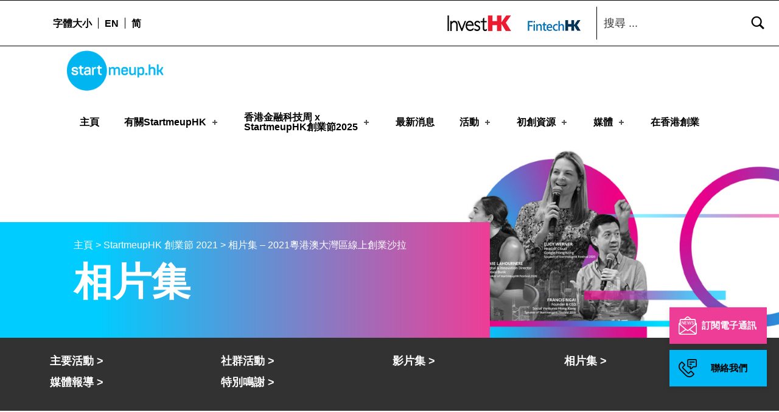

--- FILE ---
content_type: text/html
request_url: https://www.startmeup.hk/zh-hant/startmeuphk-festival-2021/event-photos-gba-online-hackathon-2021/
body_size: 73182
content:
<!DOCTYPE html>
<html class="no-js" lang="zh-hant">

<head>
<meta name="date" content="2021-07-13">

	<script>!function(e,c){e[c]=e[c]+(e[c]&&" ")+"quform-js"}(document.documentElement,"className");</script><meta name="robots" content="index, follow, max-image-preview:large, max-snippet:-1, max-video-preview:-1">
<link rel="alternate" hreflang="en" href="/startmeuphk-festival-2021/event-photos-gba-online-hackathon-2021/">
<link rel="alternate" hreflang="zh-hant" href="/zh-hant/startmeuphk-festival-2021/event-photos-gba-online-hackathon-2021/">
<link rel="alternate" hreflang="zh-hans" href="/zh-hans/startmeuphk-festival-2021/event-photos-gba-online-hackathon-2021/">
<link rel="alternate" hreflang="x-default" href="/startmeuphk-festival-2021/event-photos-gba-online-hackathon-2021/">

<meta charset="UTF-8">
<meta name="viewport" content="width=device-width, initial-scale=1">
<link rel="profile" href="https://gmpg.org/xfn/11">
<link rel="pingback" href="/xmlrpc.php">

<meta name="theme-color" content="ffffff">
	<!-- This site is optimized with the Yoast SEO Premium plugin v19.4 (Yoast SEO v19.9) - https://yoast.com/wordpress/plugins/seo/ -->
	<title>相片集 - 2021粵港澳大灣區線上創業沙拉 - StartmeupHK</title>
	<link rel="canonical" href="/zh-hant/startmeuphk-festival-2021/event-photos-gba-online-hackathon-2021/">
	<meta property="og:locale" content="zh_HK">
	<meta property="og:type" content="article">
	<meta property="og:title" content="相片集 - 2021粵港澳大灣區線上創業沙拉 - StartmeupHK">
	<meta property="og:description" content="相片集 主要活動 &gt; 社群活動 &gt; 影片集 &gt; 相片集 &gt; 媒體報導 &gt; 特別鳴謝 &gt; StartmeupHK Festival 2020 &gt; StartmeupHK Festival 2020 &gt; 人人享有AI并通过AI赚钱 Female Funding Fair SHAPERZ – A Tech Event for SMEs PropTech: 超域亚洲 大湾区科技创新论坛 Scaleup Impact Summit 共享繁荣—初创企业和投资趋势 Connected&hellip;">
	<meta property="og:url" content="/zh-hant/startmeuphk-festival-2021/event-photos-gba-online-hackathon-2021/">
	<meta property="og:site_name" content="StartmeupHK">
	<meta property="article:modified_time" content="2021-07-13T04:38:49+00:00">
	<meta property="og:image" content="/wp-content/uploads/2021/04/innerpage_banner.png">
	<meta name="twitter:card" content="summary_large_image">
	<meta name="twitter:label1" content="Est. reading time">
	<meta name="twitter:data1" content="4 minutes">
	<script type="application/ld+json" class="yoast-schema-graph">{"@context":"https://schema.org","@graph":[{"@type":"WebPage","@id":"/zh-hant/startmeuphk-festival-2021/event-photos-gba-online-hackathon-2021/","url":"/zh-hant/startmeuphk-festival-2021/event-photos-gba-online-hackathon-2021/","name":"相片集 - 2021粵港澳大灣區線上創業沙拉 - StartmeupHK","isPartOf":{"@id":"/#website"},"primaryImageOfPage":{"@id":"/zh-hant/startmeuphk-festival-2021/event-photos-gba-online-hackathon-2021/#primaryimage"},"image":{"@id":"/zh-hant/startmeuphk-festival-2021/event-photos-gba-online-hackathon-2021/#primaryimage"},"thumbnailUrl":"/wp-content/uploads/2021/04/innerpage_banner.png","datePublished":"2021-07-13T01:52:34+00:00","dateModified":"2021-07-13T04:38:49+00:00","breadcrumb":{"@id":"/zh-hant/startmeuphk-festival-2021/event-photos-gba-online-hackathon-2021/#breadcrumb"},"inLanguage":"zh-HK","potentialAction":[{"@type":"ReadAction","target":["/zh-hant/startmeuphk-festival-2021/event-photos-gba-online-hackathon-2021/"]}]},{"@type":"ImageObject","inLanguage":"zh-HK","@id":"/zh-hant/startmeuphk-festival-2021/event-photos-gba-online-hackathon-2021/#primaryimage","url":"/wp-content/uploads/2021/04/innerpage_banner.png","contentUrl":"/wp-content/uploads/2021/04/innerpage_banner.png"},{"@type":"BreadcrumbList","@id":"/zh-hant/startmeuphk-festival-2021/event-photos-gba-online-hackathon-2021/#breadcrumb","itemListElement":[{"@type":"ListItem","position":1,"name":"主頁","item":"/zh-hant/"},{"@type":"ListItem","position":2,"name":"StartmeupHK 創業節 2021","item":"/zh-hant/startmeuphk-festival-2021/"},{"@type":"ListItem","position":3,"name":"相片集 &#8211; 2021粵港澳大灣區線上創業沙拉"}]},{"@type":"WebSite","@id":"/#website","url":"/","name":"StartmeupHK","description":"StartmeupHK Festival is the leading startup and innovation conference event in Hong Kong","publisher":{"@id":"/#organization"},"potentialAction":[{"@type":"SearchAction","target":{"@type":"EntryPoint","urlTemplate":"/?s={search_term_string}"},"query-input":"required name=search_term_string"}],"inLanguage":"zh-HK"},{"@type":"Organization","@id":"/#organization","name":"StartmeupHK","url":"/","logo":{"@type":"ImageObject","inLanguage":"zh-HK","@id":"/#/schema/logo/image/","url":"/wp-content/uploads/2023/03/cropped-SMU-Logo-RGB.png","contentUrl":"/wp-content/uploads/2023/03/cropped-SMU-Logo-RGB.png","width":2300,"height":953,"caption":"StartmeupHK"},"image":{"@id":"/#/schema/logo/image/"}}]}</script>
	<!-- / Yoast SEO Premium plugin. -->


<link rel="dns-prefetch" href="//www.startmeup.hk">
<link rel="alternate" type="application/rss+xml" title="StartmeupHK &raquo; Feed" href="/zh-hant/feed/">
<style id="icelander-text-widget-icon-fallback">.widget-symbol::before { content: "?"; font-family: inherit; }</style>
<script type="text/javascript">
window._wpemojiSettings = {"baseUrl":"https:\/\/s.w.org\/images\/core\/emoji\/14.0.0\/72x72\/","ext":".png","svgUrl":"https:\/\/s.w.org\/images\/core\/emoji\/14.0.0\/svg\/","svgExt":".svg","source":{"concatemoji":"https:\/\/www.startmeup.hk\/wp-includes\/js\/wp-emoji-release.min.js?ver=6.3.2"}};
/*! This file is auto-generated */
!function(i,n){var o,s,e;function c(e){try{var t={supportTests:e,timestamp:(new Date).valueOf()};sessionStorage.setItem(o,JSON.stringify(t))}catch(e){}}function p(e,t,n){e.clearRect(0,0,e.canvas.width,e.canvas.height),e.fillText(t,0,0);var t=new Uint32Array(e.getImageData(0,0,e.canvas.width,e.canvas.height).data),r=(e.clearRect(0,0,e.canvas.width,e.canvas.height),e.fillText(n,0,0),new Uint32Array(e.getImageData(0,0,e.canvas.width,e.canvas.height).data));return t.every(function(e,t){return e===r[t]})}function u(e,t,n){switch(t){case"flag":return n(e,"🏳️‍⚧️","🏳️​⚧️")?!1:!n(e,"🇺🇳","🇺​🇳")&&!n(e,"🏴󠁧󠁢󠁥󠁮󠁧󠁿","🏴​󠁧​󠁢​󠁥​󠁮​󠁧​󠁿");case"emoji":return!n(e,"🫱🏻‍🫲🏿","🫱🏻​🫲🏿")}return!1}function f(e,t,n){var r="undefined"!=typeof WorkerGlobalScope&&self instanceof WorkerGlobalScope?new OffscreenCanvas(300,150):i.createElement("canvas"),a=r.getContext("2d",{willReadFrequently:!0}),o=(a.textBaseline="top",a.font="600 32px Arial",{});return e.forEach(function(e){o[e]=t(a,e,n)}),o}function t(e){var t=i.createElement("script");t.src=e,t.defer=!0,i.head.appendChild(t)}"undefined"!=typeof Promise&&(o="wpEmojiSettingsSupports",s=["flag","emoji"],n.supports={everything:!0,everythingExceptFlag:!0},e=new Promise(function(e){i.addEventListener("DOMContentLoaded",e,{once:!0})}),new Promise(function(t){var n=function(){try{var e=JSON.parse(sessionStorage.getItem(o));if("object"==typeof e&&"number"==typeof e.timestamp&&(new Date).valueOf()<e.timestamp+604800&&"object"==typeof e.supportTests)return e.supportTests}catch(e){}return null}();if(!n){if("undefined"!=typeof Worker&&"undefined"!=typeof OffscreenCanvas&&"undefined"!=typeof URL&&URL.createObjectURL&&"undefined"!=typeof Blob)try{var e="postMessage("+f.toString()+"("+[JSON.stringify(s),u.toString(),p.toString()].join(",")+"));",r=new Blob([e],{type:"text/javascript"}),a=new Worker(URL.createObjectURL(r),{name:"wpTestEmojiSupports"});return void(a.onmessage=function(e){c(n=e.data),a.terminate(),t(n)})}catch(e){}c(n=f(s,u,p))}t(n)}).then(function(e){for(var t in e)n.supports[t]=e[t],n.supports.everything=n.supports.everything&&n.supports[t],"flag"!==t&&(n.supports.everythingExceptFlag=n.supports.everythingExceptFlag&&n.supports[t]);n.supports.everythingExceptFlag=n.supports.everythingExceptFlag&&!n.supports.flag,n.DOMReady=!1,n.readyCallback=function(){n.DOMReady=!0}}).then(function(){return e}).then(function(){var e;n.supports.everything||(n.readyCallback(),(e=n.source||{}).concatemoji?t(e.concatemoji):e.wpemoji&&e.twemoji&&(t(e.twemoji),t(e.wpemoji)))}))}((window,document),window._wpemojiSettings);
</script>
<style type="text/css">img.wp-smiley,
img.emoji {
	display: inline !important;
	border: none !important;
	box-shadow: none !important;
	height: 1em !important;
	width: 1em !important;
	margin: 0 0.07em !important;
	vertical-align: -0.1em !important;
	background: none !important;
	padding: 0 !important;
}</style>
	<style id="classic-theme-styles-inline-css" type="text/css">/*! This file is auto-generated */
.wp-block-button__link{color:#fff;background-color:#32373c;border-radius:9999px;box-shadow:none;text-decoration:none;padding:calc(.667em + 2px) calc(1.333em + 2px);font-size:1.125em}.wp-block-file__button{background:#32373c;color:#fff;text-decoration:none}</style>
<style id="global-styles-inline-css" type="text/css">body{--wp--preset--color--black: #000000;--wp--preset--color--cyan-bluish-gray: #abb8c3;--wp--preset--color--white: #ffffff;--wp--preset--color--pale-pink: #f78da7;--wp--preset--color--vivid-red: #cf2e2e;--wp--preset--color--luminous-vivid-orange: #ff6900;--wp--preset--color--luminous-vivid-amber: #fcb900;--wp--preset--color--light-green-cyan: #7bdcb5;--wp--preset--color--vivid-green-cyan: #00d084;--wp--preset--color--pale-cyan-blue: #8ed1fc;--wp--preset--color--vivid-cyan-blue: #0693e3;--wp--preset--color--vivid-purple: #9b51e0;--wp--preset--gradient--vivid-cyan-blue-to-vivid-purple: linear-gradient(135deg,rgba(6,147,227,1) 0%,rgb(155,81,224) 100%);--wp--preset--gradient--light-green-cyan-to-vivid-green-cyan: linear-gradient(135deg,rgb(122,220,180) 0%,rgb(0,208,130) 100%);--wp--preset--gradient--luminous-vivid-amber-to-luminous-vivid-orange: linear-gradient(135deg,rgba(252,185,0,1) 0%,rgba(255,105,0,1) 100%);--wp--preset--gradient--luminous-vivid-orange-to-vivid-red: linear-gradient(135deg,rgba(255,105,0,1) 0%,rgb(207,46,46) 100%);--wp--preset--gradient--very-light-gray-to-cyan-bluish-gray: linear-gradient(135deg,rgb(238,238,238) 0%,rgb(169,184,195) 100%);--wp--preset--gradient--cool-to-warm-spectrum: linear-gradient(135deg,rgb(74,234,220) 0%,rgb(151,120,209) 20%,rgb(207,42,186) 40%,rgb(238,44,130) 60%,rgb(251,105,98) 80%,rgb(254,248,76) 100%);--wp--preset--gradient--blush-light-purple: linear-gradient(135deg,rgb(255,206,236) 0%,rgb(152,150,240) 100%);--wp--preset--gradient--blush-bordeaux: linear-gradient(135deg,rgb(254,205,165) 0%,rgb(254,45,45) 50%,rgb(107,0,62) 100%);--wp--preset--gradient--luminous-dusk: linear-gradient(135deg,rgb(255,203,112) 0%,rgb(199,81,192) 50%,rgb(65,88,208) 100%);--wp--preset--gradient--pale-ocean: linear-gradient(135deg,rgb(255,245,203) 0%,rgb(182,227,212) 50%,rgb(51,167,181) 100%);--wp--preset--gradient--electric-grass: linear-gradient(135deg,rgb(202,248,128) 0%,rgb(113,206,126) 100%);--wp--preset--gradient--midnight: linear-gradient(135deg,rgb(2,3,129) 0%,rgb(40,116,252) 100%);--wp--preset--font-size--small: 13px;--wp--preset--font-size--medium: 20px;--wp--preset--font-size--large: 36px;--wp--preset--font-size--x-large: 42px;--wp--preset--spacing--20: 0.44rem;--wp--preset--spacing--30: 0.67rem;--wp--preset--spacing--40: 1rem;--wp--preset--spacing--50: 1.5rem;--wp--preset--spacing--60: 2.25rem;--wp--preset--spacing--70: 3.38rem;--wp--preset--spacing--80: 5.06rem;--wp--preset--shadow--natural: 6px 6px 9px rgba(0, 0, 0, 0.2);--wp--preset--shadow--deep: 12px 12px 50px rgba(0, 0, 0, 0.4);--wp--preset--shadow--sharp: 6px 6px 0px rgba(0, 0, 0, 0.2);--wp--preset--shadow--outlined: 6px 6px 0px -3px rgba(255, 255, 255, 1), 6px 6px rgba(0, 0, 0, 1);--wp--preset--shadow--crisp: 6px 6px 0px rgba(0, 0, 0, 1);}:where(.is-layout-flex){gap: 0.5em;}:where(.is-layout-grid){gap: 0.5em;}body .is-layout-flow > .alignleft{float: left;margin-inline-start: 0;margin-inline-end: 2em;}body .is-layout-flow > .alignright{float: right;margin-inline-start: 2em;margin-inline-end: 0;}body .is-layout-flow > .aligncenter{margin-left: auto !important;margin-right: auto !important;}body .is-layout-constrained > .alignleft{float: left;margin-inline-start: 0;margin-inline-end: 2em;}body .is-layout-constrained > .alignright{float: right;margin-inline-start: 2em;margin-inline-end: 0;}body .is-layout-constrained > .aligncenter{margin-left: auto !important;margin-right: auto !important;}body .is-layout-constrained > :where(:not(.alignleft):not(.alignright):not(.alignfull)){max-width: var(--wp--style--global--content-size);margin-left: auto !important;margin-right: auto !important;}body .is-layout-constrained > .alignwide{max-width: var(--wp--style--global--wide-size);}body .is-layout-flex{display: flex;}body .is-layout-flex{flex-wrap: wrap;align-items: center;}body .is-layout-flex > *{margin: 0;}body .is-layout-grid{display: grid;}body .is-layout-grid > *{margin: 0;}:where(.wp-block-columns.is-layout-flex){gap: 2em;}:where(.wp-block-columns.is-layout-grid){gap: 2em;}:where(.wp-block-post-template.is-layout-flex){gap: 1.25em;}:where(.wp-block-post-template.is-layout-grid){gap: 1.25em;}.has-black-color{color: var(--wp--preset--color--black) !important;}.has-cyan-bluish-gray-color{color: var(--wp--preset--color--cyan-bluish-gray) !important;}.has-white-color{color: var(--wp--preset--color--white) !important;}.has-pale-pink-color{color: var(--wp--preset--color--pale-pink) !important;}.has-vivid-red-color{color: var(--wp--preset--color--vivid-red) !important;}.has-luminous-vivid-orange-color{color: var(--wp--preset--color--luminous-vivid-orange) !important;}.has-luminous-vivid-amber-color{color: var(--wp--preset--color--luminous-vivid-amber) !important;}.has-light-green-cyan-color{color: var(--wp--preset--color--light-green-cyan) !important;}.has-vivid-green-cyan-color{color: var(--wp--preset--color--vivid-green-cyan) !important;}.has-pale-cyan-blue-color{color: var(--wp--preset--color--pale-cyan-blue) !important;}.has-vivid-cyan-blue-color{color: var(--wp--preset--color--vivid-cyan-blue) !important;}.has-vivid-purple-color{color: var(--wp--preset--color--vivid-purple) !important;}.has-black-background-color{background-color: var(--wp--preset--color--black) !important;}.has-cyan-bluish-gray-background-color{background-color: var(--wp--preset--color--cyan-bluish-gray) !important;}.has-white-background-color{background-color: var(--wp--preset--color--white) !important;}.has-pale-pink-background-color{background-color: var(--wp--preset--color--pale-pink) !important;}.has-vivid-red-background-color{background-color: var(--wp--preset--color--vivid-red) !important;}.has-luminous-vivid-orange-background-color{background-color: var(--wp--preset--color--luminous-vivid-orange) !important;}.has-luminous-vivid-amber-background-color{background-color: var(--wp--preset--color--luminous-vivid-amber) !important;}.has-light-green-cyan-background-color{background-color: var(--wp--preset--color--light-green-cyan) !important;}.has-vivid-green-cyan-background-color{background-color: var(--wp--preset--color--vivid-green-cyan) !important;}.has-pale-cyan-blue-background-color{background-color: var(--wp--preset--color--pale-cyan-blue) !important;}.has-vivid-cyan-blue-background-color{background-color: var(--wp--preset--color--vivid-cyan-blue) !important;}.has-vivid-purple-background-color{background-color: var(--wp--preset--color--vivid-purple) !important;}.has-black-border-color{border-color: var(--wp--preset--color--black) !important;}.has-cyan-bluish-gray-border-color{border-color: var(--wp--preset--color--cyan-bluish-gray) !important;}.has-white-border-color{border-color: var(--wp--preset--color--white) !important;}.has-pale-pink-border-color{border-color: var(--wp--preset--color--pale-pink) !important;}.has-vivid-red-border-color{border-color: var(--wp--preset--color--vivid-red) !important;}.has-luminous-vivid-orange-border-color{border-color: var(--wp--preset--color--luminous-vivid-orange) !important;}.has-luminous-vivid-amber-border-color{border-color: var(--wp--preset--color--luminous-vivid-amber) !important;}.has-light-green-cyan-border-color{border-color: var(--wp--preset--color--light-green-cyan) !important;}.has-vivid-green-cyan-border-color{border-color: var(--wp--preset--color--vivid-green-cyan) !important;}.has-pale-cyan-blue-border-color{border-color: var(--wp--preset--color--pale-cyan-blue) !important;}.has-vivid-cyan-blue-border-color{border-color: var(--wp--preset--color--vivid-cyan-blue) !important;}.has-vivid-purple-border-color{border-color: var(--wp--preset--color--vivid-purple) !important;}.has-vivid-cyan-blue-to-vivid-purple-gradient-background{background: var(--wp--preset--gradient--vivid-cyan-blue-to-vivid-purple) !important;}.has-light-green-cyan-to-vivid-green-cyan-gradient-background{background: var(--wp--preset--gradient--light-green-cyan-to-vivid-green-cyan) !important;}.has-luminous-vivid-amber-to-luminous-vivid-orange-gradient-background{background: var(--wp--preset--gradient--luminous-vivid-amber-to-luminous-vivid-orange) !important;}.has-luminous-vivid-orange-to-vivid-red-gradient-background{background: var(--wp--preset--gradient--luminous-vivid-orange-to-vivid-red) !important;}.has-very-light-gray-to-cyan-bluish-gray-gradient-background{background: var(--wp--preset--gradient--very-light-gray-to-cyan-bluish-gray) !important;}.has-cool-to-warm-spectrum-gradient-background{background: var(--wp--preset--gradient--cool-to-warm-spectrum) !important;}.has-blush-light-purple-gradient-background{background: var(--wp--preset--gradient--blush-light-purple) !important;}.has-blush-bordeaux-gradient-background{background: var(--wp--preset--gradient--blush-bordeaux) !important;}.has-luminous-dusk-gradient-background{background: var(--wp--preset--gradient--luminous-dusk) !important;}.has-pale-ocean-gradient-background{background: var(--wp--preset--gradient--pale-ocean) !important;}.has-electric-grass-gradient-background{background: var(--wp--preset--gradient--electric-grass) !important;}.has-midnight-gradient-background{background: var(--wp--preset--gradient--midnight) !important;}.has-small-font-size{font-size: var(--wp--preset--font-size--small) !important;}.has-medium-font-size{font-size: var(--wp--preset--font-size--medium) !important;}.has-large-font-size{font-size: var(--wp--preset--font-size--large) !important;}.has-x-large-font-size{font-size: var(--wp--preset--font-size--x-large) !important;}
.wp-block-navigation a:where(:not(.wp-element-button)){color: inherit;}
:where(.wp-block-post-template.is-layout-flex){gap: 1.25em;}:where(.wp-block-post-template.is-layout-grid){gap: 1.25em;}
:where(.wp-block-columns.is-layout-flex){gap: 2em;}:where(.wp-block-columns.is-layout-grid){gap: 2em;}
.wp-block-pullquote{font-size: 1.5em;line-height: 1.6;}</style>
<link rel="stylesheet" id="contact-form-7-css" href="/wp-content/plugins/contact-form-7/includes/css/styles.css?ver=5.5.3" type="text/css" media="all">
<link rel="stylesheet" id="wpos-slick-style-css" href="/wp-content/plugins/wp-slick-slider-and-image-carousel/assets/css/slick.css?ver=3.4" type="text/css" media="all">
<link rel="stylesheet" id="wpsisac-public-style-css" href="/wp-content/plugins/wp-slick-slider-and-image-carousel/assets/css/wpsisac-public.css?ver=3.4" type="text/css" media="all">
<link rel="stylesheet" id="wpml-legacy-dropdown-0-css" href="/wp-content/plugins/sitepress-multilingual-cms/templates/language-switchers/legacy-dropdown/style.min.css?ver=1" type="text/css" media="all">
<link rel="stylesheet" id="wpml-menu-item-0-css" href="/wp-content/plugins/sitepress-multilingual-cms/templates/language-switchers/menu-item/style.min.css?ver=1" type="text/css" media="all">
<link rel="stylesheet" id="quform-css" href="/wp-content/plugins/quform/cache/quform.css?ver=1742450131" type="text/css" media="all">
<link rel="stylesheet" id="ivory-search-styles-css" href="/wp-content/plugins/add-search-to-menu/public/css/ivory-search.min.css?ver=5.5.1" type="text/css" media="all">
<link rel="stylesheet" id="wm-fonticons-css" href="/wp-content/themes/icelander/assets/fonts/fontello/fontello.css?ver=1.5.10" type="text/css" media="screen">
<link rel="stylesheet" id="elementor-icons-css" href="/wp-content/plugins/elementor/assets/lib/eicons/css/elementor-icons.min.css?ver=5.29.0" type="text/css" media="all">
<link rel="stylesheet" id="elementor-frontend-css" href="/wp-content/plugins/elementor/assets/css/frontend.min.css?ver=3.21.2" type="text/css" media="all">
<link rel="stylesheet" id="swiper-css" href="/wp-content/plugins/elementor/assets/lib/swiper/v8/css/swiper.min.css?ver=8.4.5" type="text/css" media="all">
<link rel="stylesheet" id="elementor-post-42461-css" href="/wp-content/uploads/elementor/css/post-42461.css?ver=1714015567" type="text/css" media="all">
<link rel="stylesheet" id="elementor-pro-css" href="/wp-content/plugins/elementor-pro/assets/css/frontend.min.css?ver=3.21.0" type="text/css" media="all">
<link rel="stylesheet" id="uael-frontend-css" href="/wp-content/plugins/ultimate-elementor/assets/min-css/uael-frontend.min.css?ver=1.35.0" type="text/css" media="all">
<link rel="stylesheet" id="elementor-global-css" href="/wp-content/uploads/elementor/css/global.css?ver=1714015567" type="text/css" media="all">
<link rel="stylesheet" id="elementor-post-43418-css" href="/wp-content/uploads/elementor/css/post-43418.css?ver=1717814458" type="text/css" media="all">
<link rel="stylesheet" id="bootstrap-css-css" href="/wp-content/themes/icelander-child/css/bootstrap.min.css?ver=6.3.2" type="text/css" media="all">
<link rel="stylesheet" id="calendar-style-css" href="/wp-content/themes/icelander-child/css/simple-calendar.css?ver=6.3.2" type="text/css" media="all">
<link rel="stylesheet" id="salons-style-css" href="/wp-content/themes/icelander-child/css/salons-style.css?ver=1.0.4" type="text/css" media="all">
<link rel="stylesheet" id="custom-style-css" href="/wp-content/themes/icelander-child/css/custom-style.css?ver=1.0.4" type="text/css" media="all">
<link rel="stylesheet" id="custom-css-css" href="/wp-content/themes/icelander-child/css/custom.css?ver=1.0.5" type="text/css" media="all">
<link rel="stylesheet" id="event-style-css" href="/wp-content/themes/icelander-child/css/event-detail.css?ver=1.0.4" type="text/css" media="all">
<link rel="stylesheet" id="genericons-neue-css" href="/wp-content/themes/icelander/assets/fonts/genericons-neue/genericons-neue.css?ver=1.5.3" type="text/css" media="screen">
<link rel="stylesheet" id="icelander-stylesheet-main-css" href="/wp-content/themes/icelander/assets/css/main.css?ver=1.5.3" type="text/css" media="screen">
<link rel="stylesheet" id="icelander-stylesheet-shortcodes-css" href="/wp-content/themes/icelander/assets/css/shortcodes.css?ver=1.5.3" type="text/css" media="screen">
<link rel="stylesheet" id="icelander-stylesheet-custom-css" href="/wp-content/themes/icelander/assets/css/custom-styles.css?ver=1.5.3" type="text/css" media="screen">
<link rel="stylesheet" id="icelander-stylesheet-print-css" href="/wp-content/themes/icelander/assets/css/print.css?ver=1.5.3" type="text/css" media="print">
<style id="icelander-inline-css" type="text/css">/* START CSS variables */
:root { 
--custom_logo_height: 80px; --color_accent: #ee3d96; --color_header_background: #ffffff; --color_header_text--a20: rgba(0,0,0,0.2); --color_header_text: #000000; --color_header_headings: #ffffff; --color_header_widgets_background: #ffffff; --color_header_widgets_text--a20: rgba(0,0,0,0.2); --color_header_widgets_text: #000000; --color_intro_background: #ffffff; --color_intro_text--a20: rgba(0,0,0,0.2); --color_intro_text: #000000; --color_intro_headings: #000000; --color_intro_overlay_opacity: 0.4; --color_intro_widgets_background: #000000; --color_intro_widgets_text--a20: rgba(255,252,252,0.2); --color_intro_widgets_text: #fffcfc; --color_content_background: #ffffff; --color_content_text--a20: rgba(0,0,0,0.2); --color_content_text: #000000; --color_content_headings: #000000; --color_footer_background: #f2f2f2; --color_footer_text--a20: rgba(0,0,0,0.2); --color_footer_text: #000000; --color_footer_headings: #000000; --footer_image_position: 50% 100%; --footer_image_repeat: no-repeat; --footer_image_opacity: 1; --color_footer_secondary_background: #e71389; --color_footer_secondary_text--a20: rgba(255,255,255,0.2); --color_footer_secondary_text: #ffffff; --layout_width_content: 1600px; --typography_size_html: 18px; --typography_fonts_text: "Arial", sans-serif; --typography_fonts_headings: "Arial", sans-serif; --typography_fonts_logo: "Arial", sans-serif;
}
/* END CSS variables */
.site-footer:not(.is-customize-preview)::before { display: none; }</style>
<link rel="stylesheet" id="icelander-stylesheet-css" href="/wp-content/themes/icelander-child/style.css?ver=6.3.2" type="text/css" media="all">
<link rel="stylesheet" id="google-fonts-1-css" href="https://fonts.googleapis.com/css?family=Roboto%3A100%2C100italic%2C200%2C200italic%2C300%2C300italic%2C400%2C400italic%2C500%2C500italic%2C600%2C600italic%2C700%2C700italic%2C800%2C800italic%2C900%2C900italic%7CRoboto+Slab%3A100%2C100italic%2C200%2C200italic%2C300%2C300italic%2C400%2C400italic%2C500%2C500italic%2C600%2C600italic%2C700%2C700italic%2C800%2C800italic%2C900%2C900italic&#038;display=auto&#038;ver=6.3.2" type="text/css" media="all">
<link rel="preconnect" href="https://fonts.gstatic.com/" crossorigin>
<script type="text/javascript" src="/wp-content/themes/icelander/library/js/vendor/css-vars-ponyfill/css-vars-ponyfill.min.js?ver=1.16.1" id="css-vars-ponyfill-js"></script>
<script id="css-vars-ponyfill-js-after" type="text/javascript">
window.onload = function() {
	cssVars( {
		onlyVars: true,
		exclude: 'link:not([href^="/wp-content/themes"])'
	} );
};
</script>
<script type="text/javascript" src="/wp-includes/js/jquery/jquery.min.js?ver=3.7.0" id="jquery-core-js"></script>
<script type="text/javascript" src="/wp-includes/js/jquery/jquery-migrate.min.js?ver=3.4.1" id="jquery-migrate-js"></script>
<script type="text/javascript" id="equal-height-columns-js-extra">
/* <![CDATA[ */
var equalHeightColumnElements = {"element-groups":{"1":{"selector":"#startup-resources h3.elementor-post__title","breakpoint":768},"2":{"selector":".make-equal","breakpoint":768}}};
/* ]]> */
</script>
<script type="text/javascript" src="/wp-content/plugins/equal-height-columns/public/js/equal-height-columns-public.js?ver=1.1.2" id="equal-height-columns-js"></script>
<script type="text/javascript" src="/wp-content/plugins/sitepress-multilingual-cms/templates/language-switchers/legacy-dropdown/script.min.js?ver=1" id="wpml-legacy-dropdown-0-js"></script>
<link rel="https://api.w.org/" href="/zh-hant/wp-json/">
<link rel="alternate" type="application/json" href="/zh-hant/wp-json/wp/v2/pages/43418">
<link rel="EditURI" type="application/rsd+xml" title="RSD" href="/xmlrpc.php?rsd">
<meta name="generator" content="WordPress 6.3.2">
<link rel="shortlink" href="/zh-hant/?p=43418">
<link rel="alternate" type="application/json+oembed" href="/zh-hant/wp-json/oembed/1.0/embed?url=https%3A%2F%2F%2Fzh-hant%2Fstartmeuphk-festival-2021%2Fevent-photos-gba-online-hackathon-2021%2F">
<link rel="alternate" type="text/xml+oembed" href="/zh-hant/wp-json/oembed/1.0/embed?url=https%3A%2F%2F%2Fzh-hant%2Fstartmeuphk-festival-2021%2Fevent-photos-gba-online-hackathon-2021%2F&#038;format=xml">
<meta name="generator" content="WPML ver:4.5.14 stt:59,61,1;">
		<script>
			document.documentElement.className = document.documentElement.className.replace( 'no-js', 'js' );
		</script>
				<style>.no-js img.lazyload { display: none; }
			figure.wp-block-image img.lazyloading { min-width: 150px; }
							.lazyload, .lazyloading { opacity: 0; }
				.lazyloaded {
					opacity: 1;
					transition: opacity 400ms;
					transition-delay: 0ms;
				}</style>
		<meta name="generator" content="Elementor 3.21.2; features: e_optimized_assets_loading, additional_custom_breakpoints; settings: css_print_method-external, google_font-enabled, font_display-auto">
<!-- start Simple Custom CSS and JS -->
<script type="text/javascript">
/* Default comment here */ 

 const isMobile = /Mobi/i.test(window.navigator.userAgent)
const userAgent = navigator.userAgent.toLowerCase();
const isTablet = /(ipad|tablet|(android(?!.*mobile))|(windows(?!.*phone)(.*touch))|kindle|playbook|silk|(puffin(?!.*(IP|AP|WP))))/.test(userAgent);
 
jQuery(document).ready(function ($) {
 
//   $(window).scroll(function() {
//       var menuTop = $(".menu_top_festival_2024");
//       var headerBottom = $(".smu2024-programme-header").offset().top + $(".smu2024-programme-header").height() -200;

//       if ($(window).scrollTop() >= headerBottom) {
//         menuTop.addClass("add_sticky");
//       } else {
//         menuTop.removeClass("add_sticky");
//       }
//     });
	$(window).scroll(function() {
    var menuTop = $(".menu_top_festival_2024");
    var header = $(".smu2024-programme-header");

    if (header.length) { 
        var headerBottom = header.offset().top + header.height() - 200;

        if ($(window).scrollTop() >= headerBottom) {
            menuTop.addClass("add_sticky");
        } else {
            menuTop.removeClass("add_sticky");
        }
    }  
});

  $('#program_tabs_menu_2024 a').click(function () {
     var href_tab_params = $(this).attr('data-w-tab');

    var href_tab_param = $(this).attr('href');
 
 

    $('#nav_menu-1 ul li a').each(function (i, obj) {
      var href_tab = $(this).attr('href');
      href_tab = href_tab.split('#')[0]
      $(this).attr('href', href_tab  + href_tab_param);
    });

    if (isTablet) {
        

      $('#smu2024_main_events,#smu2024_community_events-tablet,#smu2024_roadshow_events').hide();

      const mainEventLeft = $('#smu2024_main_events').css('left');

      $('#program_tabs_menu_2024 a').removeClass("w--current");
      if ($(this).data('w-tab') == 'community-events') {
        $('#smu2024_community_events-tablet').show();
        $('#smu2024_community_events-tablet').css({ left: mainEventLeft });
      } else if ($(this).data('w-tab') == 'satellite-events') {
        $('#smu2024_roadshow_events').show();
        $('#smu2024_roadshow_events').css({ left: mainEventLeft });
      }
      else {
        $('#smu2024_main_events').show();
      }
    }else {
      var hash = window.location.hash.substring(-1);

        
      $('#smu2024_main_events,#smu2024_community_events,#smu2024_roadshow_events').hide();
      var hash = window.location.hash.substring(-1);



      if (hash != '') {
        var href_tab_params = $('a[href=' + hash + ']').attr('data-w-tab')
        if (href_tab_params == 'community-events') {
          var mainEventLeft = $('#smu2024_community_events').css('left');

        } else if (href_tab_params == 'satellite-events') {
          var mainEventLeft = $('#smu2024_roadshow_events').css('left');

        }
        else {
          var mainEventLeft = $('#smu2024_main_events').css('left');

        }
      } else {
        var mainEventLeft = $('#smu2024_main_events').css('left');
      }
 
 
      $('#program_tabs_menu_2024 a').removeClass("w--current");
      if ($(this).data('w-tab') == 'community-events') {
 
        $('#smu2024_community_events').show();
        $('#smu2024_community_events').css({ left: mainEventLeft });

      } else if ($(this).data('w-tab') == 'satellite-events') {
        $('#smu2024_roadshow_events').show();
        $('#smu2024_roadshow_events').css({ left: mainEventLeft });
      }
      else {
        $('#smu2024_main_events').css({ left: mainEventLeft });
        $('#smu2024_main_events').show();
      }
    }

    $(this).addClass("w--current");
  })
        
        window.addEventListener('load', function() {
  scrollToAnchor();
});

function scrollToAnchor() {
  // Get the current URL
  const url = new URL(window.location.href);

  // Get the hash (anchor) part of the URL
 
        const anchor = url.hash.replace('#', '.');
 

  // If there's an anchor in the URL
  if (anchor) {
    // Get the target element
    const targetElement = document.querySelector(anchor);

    if (targetElement) {
      // Scroll to the target element using the default browser behavior
      targetElement.scrollIntoView({ behavior: 'auto' });

      // Scroll the window down by 100 pixels
      window.scrollBy(0, -70);
    }
  }
}
        
 if (window.location.hash) {
 
    var hash = window.location.hash.substring(-1);
    //  var href_tab_params = hash.split('#')[2];

    var href_tab_params = $('a[href=' + hash + ']').attr('data-w-tab')

    $('.program_tab_link').removeClass('w--current')
//     $('a.program_tab_link[href=' + hash + ']').addClass('w--current')

    $('.event_container,.program_container').css('display', 'none')
    var mainEventLeft = $('#smu2023_main_events').css('left');
    if (href_tab_params == 'community-events') {
      $('#smu2024_community_events').show();
      $('#smu2024_community_events').css({ left: mainEventLeft });

    } else if (href_tab_params == 'satellite-events') {
      $('#smu2024_roadshow_events').show();
      $('#smu2024_roadshow_events').css({ left: mainEventLeft });
    }
    else {
      $('#smu2024_main_events').show();
    }

    $('#nav_menu-1 ul li a').each(function (i, obj) {
      var href_tab = $(this).attr('href');
      href_tab = href_tab.split('#')[0]
      $(this).attr('href', href_tab + '' + hash);
    });
  }     
        $(".highlighted-speaker").on('click', function() {
                var htmls = $(this).html();
                $('.custom-model-wrap').html(htmls)
  $(".custom-model-main").addClass('model-open');
}); 
$(".close-btn, .bg-overlay").click(function(){
  $(".custom-model-main").removeClass('model-open');
});

        
        
});
</script>
<!-- end Simple Custom CSS and JS -->
<!-- start Simple Custom CSS and JS -->
<script type="text/javascript">
/* Default comment here */

 const isMobile3 = /Mobi/i.test(window.navigator.userAgent)
// const userAgent = navigator.userAgent.toLowerCase();
// const isTablet = /(ipad|tablet|(android(?!.*mobile))|(windows(?!.*phone)(.*touch))|kindle|playbook|silk|(puffin(?!.*(IP|AP|WP))))/.test(userAgent);
 

 
jQuery(document).ready(function ($) {
 
	

  $('#smu2023_event_tabs a').click(function () {
 
    var href_tab_params = $(this).attr('data-w-tab');

	
 
    $('#nav_menu-1 ul li a').each(function (i, obj) {
      var href_tab = $(this).attr('href');
      href_tab = href_tab.split('#')[0]
      $(this).attr('href', href_tab + '#tab#' + href_tab_params);
    });

    if (isTablet) {
      $('#smu2023_main_events,#smu2023_community_events-tablet,#smu2023_satellite_events-tablet').hide();

      const mainEventLeft = $('#smu2023_main_events').css('left');

      $('#smu2023_event_tabs a').removeClass("w--current");
      if ($(this).data('w-tab') == 'community-events') {
        $('#smu2023_community_events-tablet').show();
        $('#smu2023_community_events-tablet').css({ left: mainEventLeft });
      } else if ($(this).data('w-tab') == 'satellite-events') {
        $('#smu2023_satellite_events-tablet').show();
        $('#smu2023_satellite_events-tablet').css({ left: mainEventLeft });
      }
      else {
        $('#smu2023_main_events').show();
      }
    }
    else {
      var hash = window.location.hash.substring(-1);


      $('#smu2023_main_events,#smu2023_community_events,#smu2023_satellite_events').hide();
      var hash = window.location.hash.substring(-1);



      if (hash != '') {
        var href_tab_params = $('a[href=' + hash + ']').attr('data-w-tab')
        if (href_tab_params == 'community-events') {
          var mainEventLeft = $('#smu2023_community_events').css('left');

        } else if (href_tab_params == 'satellite-events') {
          var mainEventLeft = $('#smu2023_satellite_events').css('left');

        }
        else {
          var mainEventLeft = $('#smu2023_main_events').css('left');

        }
      } else {
        var mainEventLeft = $('#smu2023_main_events').css('left');
      }


      $('#smu2023_event_tabs a').removeClass("w--current");
      if ($(this).data('w-tab') == 'community-events') {
        $('#smu2023_community_events').show();
        $('#smu2023_community_events').css({ left: mainEventLeft });

      } else if ($(this).data('w-tab') == 'satellite-events') {
        $('#smu2023_satellite_events').show();
        $('#smu2023_satellite_events').css({ left: mainEventLeft });
      }
      else {
        $('#smu2023_main_events').css({ left: mainEventLeft });
        $('#smu2023_main_events').show();
      }
    }

   $(this).addClass("w--current");
  })
	
  	let vid = document.getElementById("myVideo"); 
	function playVid() { 
		 $("#video-container iframe")[0].src += "&autoplay=1"; 
	}

	function pauseVid() {
		vid.pause();
	}
	
// 	const poster = document.querySelector("#video-container");
// 	poster.addEventListener("click", removePoster);
const poster = document.querySelector("#video-container");

if (poster) {
    poster.addEventListener("click", removePoster);
}
	function removePoster() {
	  poster.classList.add("poster-active");
	  playVid();
	}
	
	var $elementfirstScrollTop = $('.custom-container-video-festival');
if ($elementfirstScrollTop.length) {
    var firstScrollTop = $('.custom-container-video-festival').offset().top;
		var a=1;
	   $(window).scroll(function(event) {
		   
		if($(this).scrollTop()>=firstScrollTop){ 
			a++; 
			if(a==2){  
				removePoster() 
			} 
		}  
    });
}
	
	
 
        var $select = $('.multiselect_custom');
 
        $select.attr({
            name: $select.attr('name') + '[]',
            size: 5,
            multiple: true
        });
   
     $('.quform-form:not(.quform-form-2,.quform-form-15,.quform-form-16) input,.quform-form:not(.quform-form-2,.quform-form-15,.quform-form-16) textarea').attr({
      'onselectstart':'return false;' ,
      'onpaste':"return false;",
             'onCopy':"return false", 
             'onCut':"return false", 
             'onDrag':"return false", 
             'onDrop':"return false",
             'autocomplete':"off", 
	 		 'role':"presentation"
     })
 
  if (!isMobile3) {
    $('.program_block').hover(function () {
      $(this).parent().parent().css({ width: $(this).parent().width() + 30 + "px" });
      $('.program_block').css({ 'border-bottom': 'none', width: $(this).parent().width() - 30 + "px" });
      $(this).css({ 'border-bottom': 'none', width: $(this).parent().width() + 30 + "px" });
      $(this).find('.program_img_main .elementor-image').css({ padding: 0 });
      $(this).find('.program_img_main img').css({ 'max-width': $(this).find('.program_img_main img').width() + "px" });
      $(this).css({ 'margin-left': '-30px' });
      $(this).find('.program_img_main .elementor-image').css({ 'margin-left': '30px' });
      $(this).find('.program_content').css({ 'padding-left': '30px', 'padding-right': '30px' });
    }, function () {
      $(this).css({ 'margin-left': '0' });
      $(this).find('.elementor-image').css({ 'margin-left': '0' });
      $(this).find('.program_img_main').find('.elementor-image').css({ 'margin-left': '0' });
      $(this).find('.program_img_main img').css({ 'max-width': "100%" });
      $(this).find('.program_img_main').css({ width: '37%' });
      $(this).find('.program_content').css({ 'padding-left': '0', 'padding-right': '60px' });
      $('.program_block').css({ 'border-bottom': '1px solid #d9d9d9' });
      $(this).parent().parent().css({ width: '100%' });
    })
  }

  const smu2023MenuPosition = $('#smu2023-menu').position();
  const smu2023MenuLeft = smu2023MenuPosition ? smu2023MenuPosition.left : 0;
  const smu2023MenuTop = smu2023MenuPosition ? smu2023MenuPosition.top : 0;
  const smu2023MenuOffset = $('#smu2023-menu')?.offset()?.top || 0;

  const hasTabs = $('#smu2023_event_tabs').length == 0 ? false : true;
  let smu2023EventTabsLeft = 0;
  let smu2023EventTabsTop = 0;
  let smu2023EventTabsPosition = 0;
  let smu2023EventTabsOffset = 0;

  if (hasTabs) {
    smu2023EventTabsPosition = $('#smu2023_event_tabs').position();
    smu2023EventTabsLeft = smu2023EventTabsPosition.left
    smu2023EventTabsTop = smu2023EventTabsPosition.top
    smu2023EventTabsOffset = $('#smu2023_event_tabs').offset().top
  }

  $(window).scroll(function () {

    if ($('#smu2023-menu').length > 0) {

      var stickyMenu = $(window).scrollTop() > 300 && $(window).scrollTop() >= $('#smu2023-menu').position().top - $('#smu2023-menu').height() - 110
    }



    const tabletStickyMenu = $('#startmeuphk-festival-2023').length > 0 ? $(window).scrollTop() > 350 : $(window).scrollTop() > 300
    const mobileStickyMenu = $('#startmeuphk-festival-2023').length > 0 ? $(window).scrollTop() > 330 : $(window).scrollTop() > 190

    //      console.log('mobileStickyMenu',mobileStickyMenu)
    //      console.log('startmeuphk-festival-2023 length',$('#startmeuphk-festival-2023').length)
    //       console.log('window scrollTop',$(window).scrollTop())
    //       console.log('#smu2023-menu offset', $('#smu2023-menu').position().top)
    //       console.log('#smu2023-menu height', $('#smu2023-menu').height())
    //const stickyMenu = isMobile3? $(window).scrollTop() > 200 : $(window).scrollTop() > smu2023MenuOffset-$('#smu2023-menu').height()-76
    $('#startmeuphk-festival-2023-programme .scroll-watch-placeholder,#startmeuphk-festival-2023-partners .scroll-watch-placeholder,#startmeuphk-festival-2023 .scroll-watch-placeholder').show();
    if (isTablet) {
      if (tabletStickyMenu) {
        $('#smu2023-menu').css({
          position: 'fixed',
          left: 0,
          top: '140px',
          'z-index': '9999999999999'
        });
        if (hasTabs)
          $('#smu2023_event_tabs').css({
            position: 'fixed',
            left: 0,
            top: 125 + $('#smu2023_event_tabs').height() + "px",
            'padding-top': '0',
            'z-index': '9999999999999'
          });
      }
      else {
        $('#smu2023-menu').css({
          position: 'relative',
          left: '-' + smu2023MenuLeft + 'px',
          top: 0,
          'z-index': '99999'
        });
        if (hasTabs)
          $('#smu2023_event_tabs').css({
            position: 'relative',
            left: '-' + smu2023EventTabsLeft + 'px',
            top: 0 + 'px',
            'padding-top': '1%',
            'z-index': '9999999999999'
          });
      }
    }
    else if (isMobile3) {
      if (mobileStickyMenu) {
        $('#startmeuphk-festival-2023-programme .scroll-watch-placeholder,#startmeuphk-festival-2023-partners .scroll-watch-placeholder,#startmeuphk-festival-2023 .scroll-watch-placeholder').hide();
        $('#smu2023-menu').css({
          position: 'fixed',
          left: 0,
          top: 0,
          'z-index': '9999999999999',
        });
        if (hasTabs)
          $('#smu2023_event_tabs').css({
            position: 'fixed',
            left: 0,
            top: $('#smu2023_event_tabs').height() - 5 + "px",
            //  top: 125+$('#smu2023_event_tabs').height()+"px" ,
            'z-index': '9999999999999',
            'padding-top': '0',
          });
      }
      else {
        $('#masthead').css({ width: '100%' });
        $('#smu2023-menu').css({
          position: 'relative',
          left: '-' + smu2023MenuLeft + 'px',
          top: 0,
          'z-index': '9999999999999'
        });
        if (hasTabs)
          $('#smu2023_event_tabs').css({
            'padding-top': '1%',
            position: 'relative',
            left: '-' + smu2023EventTabsLeft + 'px',
            top: 0 + 'px',
            'z-index': '9999999999999'
          });
      }
    }
    else {
      if ($('#smu2023-menu').length > 0) {
        if (stickyMenu) {
          $('#smu2023-menu').css({
            position: 'fixed',
            left: 0,
            top: $('#masthead').outerHeight() - 3 + 'px',
            'z-index': '9999999999999'
          });
          if (hasTabs)
            $('#smu2023_event_tabs').css({
              position: 'fixed',
              left: 0,
              'padding-top': '0',
              top: $('#masthead').outerHeight() + $('#smu2023_event_tabs').outerHeight() - 20 + "px",
              'z-index': '9999999999999'
            });
        }
      }
      else {
        $('#smu2023-menu').css({
          position: 'relative',
          left: '-' + smu2023MenuLeft + 'px',
          top: 0,
          'z-index': '9999999999999'
        });

        if (hasTabs) {
          $('#smu2023_event_tabs').css({
            position: 'relative',
            left: '-' + smu2023EventTabsLeft + 'px',
            'padding-top': '1%',
            top: 0,
            'z-index': '9999999999999'
          });
        }
      }
    }
  });

});


jQuery(document).ready(function ($) {
  setTimeout(function () {
    if (location.hash) {
      window.scrollTo(0, 0);
      target = location.hash.split('#');
      smoothScrollTo($('#' + target[1]), target[2]);

    }
  }, 1);


  if (window.location.hash) {

    var hash = window.location.hash.substring(-1);
    //  var href_tab_params = hash.split('#')[2];

    var href_tab_params = $('a[href=' + hash + ']').attr('data-w-tab')

    $('.program_tab_link').removeClass('w--current')
//     $('a.program_tab_link[href=' + hash + ']').addClass('w--current')

    $('.event_container,.program_container').css('display', 'none')
    var mainEventLeft = $('#smu2023_main_events').css('left');
    if (href_tab_params == 'community-events') {
      $('#smu2023_community_events').show();
      $('#smu2023_community_events').css({ left: mainEventLeft });

    } else if (href_tab_params == 'satellite-events') {
      $('#smu2023_satellite_events').show();
      $('#smu2023_satellite_events').css({ left: mainEventLeft });
    }
    else {
      $('#smu2023_main_events').show();
    }

    $('#nav_menu-1 ul li a').each(function (i, obj) {
      var href_tab = $(this).attr('href');
      href_tab = href_tab.split('#')[0]
      $(this).attr('href', href_tab + '' + hash);
    });
  }
  function smoothScrollTo(target, tab = '') {

    if (tab) {
      $('.program_tab_link').removeClass('w--current')
      $('a[data-w-tab=' + tab + ']').addClass('w--current')
      $('.event_container,.program_container').css('display', 'none')
      tab_change = tab.replace("-", "_");
      const mainEventLeft = $('#smu2024_main_events').css('left');
      $('#smu2024_' + tab_change).css({ left: mainEventLeft, 'display': 'block' });

    }
    target = target.length ? target : $('[name=' + this.hash.slice(1) + ']');

    if (target.length) {
      $('html,body').animate({
        scrollTop: target.offset().top - 370
      }, 1000);
    }
  }


  $('.smu-main-event-week-hover,.smu-satellite-event-week-hover,.smu-community-event-week-hover').each(function (i, obj) {
    var href = $(this).find('a').attr('href');
    if (href != '') {
      $(this).attr('data-href', href);
    }
  });

  $(document).on('click', '.smu-main-event-week-hover,.smu-satellite-event-week-hover,.smu-community-event-week-hover', function () {
    var new_href = $(this).attr('data-href');
    if (new_href != undefined) {
      location.href = new_href
    }

  })

  $('.link_start').each(function (i, obj) {
    var href = $(this).attr('href');
    if (href != '') {
      $(this).parents('.section-2-row-jum-starter').attr('data-href', href);
    }
  });
  $(document).on('click', '.section-2-row-jum-starter', function () {

    var new_href = $(this).attr('data-href');
    if (new_href != undefined) {
      location.href = new_href
    }

  })


  $(".speaker_block_out").on({
    mouseenter: function () {
      $(".speaker_block_out").addClass('in_active');
      $(this).removeClass('in_active');
    },
    mouseleave: function () {
      $(".speaker_block_out").removeClass('in_active');
    }
  });
  
  $('form').attr('autoComplete','off')
  $('input[type="password"]').attr('autoComplete','off')

});
//https://stackoverflow.com/questions/23006516/jquery-animated-number-counter-from-zero-to-value
jQuery(function($) {
 

 function load_js_move_number(){
   $('.counter_down div').each(function() {
      var $this = $(this),
        countTo = $this.attr('data-count');
  
      $({ countNum: $this.text()}).animate({
      countNum: countTo
      },

      {

      duration: 1000,
      easing:'linear',
      step: function() {
        $this.text(Math.floor(this.countNum));
      },
      complete: function() {
        $this.text(this.countNum);

      }

      });  


    });
  }
  if($('#section_move_number').html()!=undefined){
    if($(window).scrollTop() + $(window).height()>$('#section_move_number').offset().top){
      load_js_move_number()
      }
   
    
    var winHeight = $(window).height(),
      eleOffsetTop = $(".counter_down").offset().top,
      eleTop = eleOffsetTop - winHeight,
      current = 0;

    $(window).on("scroll", function() {
      var scrollTop = $(window).scrollTop();

      if (current == 0 && scrollTop >= eleTop) {
        

         load_js_move_number()
          
      
      }
   
    });
   }
});

</script>
<!-- end Simple Custom CSS and JS -->
<!-- start Simple Custom CSS and JS -->
<script type="text/javascript">
/* Default comment here */ 

jQuery(document).ready(function( $ ){
  	//console.log('script length',$('script').length)
    $('script').attr('integrity',"sha384-R4/ztc4ZlRqWjqIuvf6RX5yb/v90qNGx6fS48N0tRxiGkqveZETq72KgDVJCp2TC").attr('crossorigin','anonymous');
});</script>
<!-- end Simple Custom CSS and JS -->
<!-- start Simple Custom CSS and JS -->
<script type="text/javascript">
/* Default comment here */ 
 



</script>
<!-- end Simple Custom CSS and JS -->
<!-- start Simple Custom CSS and JS -->
<script type="text/javascript">
/* Default comment here */ 


// var isMobile = /iPhone|iPad|iPod|Android/i.test(navigator.userAgent);
var windowsize = jQuery(window).width();
     
jQuery(document).ready(function( $ ){
  
  if(isMobile) {
    $('#menu-toggle').on('click',function(){
      if($('#menu-toggle').hasClass('active'))
        $('#site-navigation-container').css({"overflow-y":'hidden','height':'100%'});
      else
        $('#site-navigation-container').css({"overflow-y":'auto','height':'unset'});
    });
  
    $(window).scroll(function(){
      if($(document).scrollTop() > 100){//Here 200 may be not be exactly 200px
        $('.header-widgets-container').hide();
        //$('#menu-toggle').css({"top":'1%'});
        
        //if(windowsize < 400) 
        	//$('#menu-toggle').css({"top":'0.5%'});
      }
      else {
        $('.header-widgets-container').show();
        
        //$('#menu-toggle').css({"top":'6.5%'});
        
        //if(windowsize < 400) 
        	//$('#menu-toggle').css({"top":'7.5%'});
      }
    }); 
  }
  
  
  $('.quform-label-text').each(function(){
    $(this).attr('aria-label',$(this).text().replace("*",""))
  });
  
  /**
  	$('.posts-press-releases a,.posts-case-studies a,.posts-press-releases a').on('click',function(e){
      if(!$(this).hasClass('elementor-post__read-more')) {
        e.preventDefault();
      }
    });
  
  
  if(window.location.hostname == 'cms.startmeup.hksarg') {
    $('#menu-toggle').click(function() {
      console.log('window.location.pathname',window.location.pathname);
        console.log('active',$(this).hasClass('active'))
      if(window.location.pathname == '/' || window.location.pathname == '/zh-hant/'  || window.location.pathname == '/zh-hans/') {
        if(!$(this).hasClass('active')) {
          $(this).addClass('active');
            $('#site-navigation-container').css({'display':'block'});
        }
        else {
          $(this).removeClass('active');
          $('#site-navigation-container').css({'display':'none'});
        }
      }
    })
  }
    **/
  
  
  $('script').attr('integrity',"sha384-R4/ztc4ZlRqWjqIuvf6RX5yb/v90qNGx6fS48N0tRxiGkqveZETq72KgDVJCp2TC").attr('crossorigin','anonymous');
  
  setInterval(function () {
    
    if(windowsize < 880) {
    
      $('#menu-item-1459 .sub-menu,#menu-item-11737 .sub-menu,#menu-item-11724 .sub-menu').remove();
      $('#menu-item-1459').removeClass('menu-item-has-children');
      
  	  $('#menu-primary .menu-item').css({cursor:'pointer','pointer-events':'all'});

      $('#menu-primary > li  ').each(function(){
        if($(this).hasClass('menu-item-has-children')) {
          
          if(!$(this).find('.sub-menu:first').hasClass('clicked')) {
            $(this).find('a:first').attr('data-content','+');
          }
          else {
            $(this).find('a:first').attr('data-content','-');
          }
        }
      });
      
      $('#menu-primary > li > a ').each(function(){
       	$(this).text($(this).text().replace("<br/>", " "));
       	$(this).text($(this).text().replace("<br/>", " "));
      });
      
      $('#menu-primary > li > a').unbind();
      $('#menu-primary > li > a').on('click',function(e) {
      	  $('#menu-primary > li  .sub-menu ').removeClass('clicked');
          $('.menu-item .sub-menu').hide();
        
      	  $('#menu-primary > li > a  ').attr('data-content','+');
        
          if($(this).parent().hasClass('menu-item-has-children')) {
            e.preventDefault();
          }
        
        if( $(this).parent().find('.sub-menu:first').length > 0) {
          if(!$(this).parent().find('.sub-menu:first').hasClass('clicked')) {
            $(this).attr('data-content','-');
            $(this).parent().find('.sub-menu:first').addClass('clicked');
          	$(this).parent().find('.sub-menu:first').show();
          }
          else {
            $(this).attr('data-content','+');
      	  	 $('#menu-primary > li  , #menu-primary > li > ul > li').attr('data-content','+');
            $(this).parent().find('.sub-menu:first').removeClass('clicked');
            
      	 	 $('#menu-primary > li  .sub-menu ').removeClass('clicked');
          }
          e.preventDefault();
        }
      });
    
      /**
       $('#menu-primary > li > ul > li > a').on('click',function(e) {
          $('.menu-item > .sub-menu').hide();
         if($(this).parent().hasClass('menu-item-has-children'))
           $(this).parent().parent().parent().find('.sub-menu:first').show();
        
        if( $(this).parent().find('.sub-menu:first').length > 0) {
          if(!$(this).parent().find('.sub-menu:first').hasClass('clicked')) {
            $(this).parent().parent().find('.menu-item-has-children > a').attr('data-content','+');
            $(this).attr('data-content','-');
            $(this).parent().find('.sub-menu:first').addClass('clicked').show();
          }
          else {
            $(this).attr('data-content','+');
      	  	$(this).parent().parent().parent().find('a:first').attr('data-content','+');
            $(this).parent().find('.sub-menu:first').removeClass('clicked');
          }
          e.preventDefault();
        }
        
      });
      **/
    }
  }, 1000);
    
   
    $('a').each(function(){
      if($(this).attr('href'))
      	$(this).attr('href',$(this).attr('href').replace(/[A-Za-z0-9/-]+mailto/,'mailto'));
    });  
  
    $('.quform-form-1, .quform-form-12, .quform-form-13').on('quform:successStart', function () {
		console.log("ga getintouch event");
        gtag('event', 'getintouch', {});
    });
  
    $('.quform-form-4, .quform-form-10, .quform-form-11').on('quform:successStart', function () {
		console.log("ga newsletter event");
       gtag('event', 'newsletter', {});
    });
  
  $('#salons-2022-speaker a').on("click", function(){
      const url = $(this).attr('href');

      window.open(url, '_blank').focus();
  });
  
$(window).scroll(function(e){ 
  var $el = $('.section-links'); 
  var isPositionFixed = ($el.css('position') == 'fixed');
  if ($(this).scrollTop() > 805 && !isPositionFixed){ 
    //$el.css({'position': 'fixed', 'top': '119px'}); 
    $el.addClass("fixed");
  }
  if ($(this).scrollTop() < 805 && isPositionFixed){
    //$el.css({'position': 'relative', 'top': '0px'}); 
    $el.removeClass("fixed");
  } 
});

$(".special-thanks-tab div[data-tab='1'] a").on("click", function(){
  $(".special-thanks-content").hide();
  $(".special-thanks-1").show();
});
  
  $(".special-thanks-tab div[data-tab='2'] a").on("click", function(){
    $(".special-thanks-content").hide();
  $(".special-thanks-2").show();
});
  
  
  $(".special-thanks-tab div[data-tab='3'] a").on("click", function(){
    $(".special-thanks-content").hide();
  $(".special-thanks-3").show();
});$
  
  $(".special-thanks-tab div[data-tab='4'] a").on("click", function(){
    $(".special-thanks-content").hide();
  $(".special-thanks-4").show();
});$
  
  $(".special-thanks-tab div[data-tab='5'] a").on("click", function(){
    $(".special-thanks-content").hide();
  $(".special-thanks-5").show();
});
  
});
</script>
<!-- end Simple Custom CSS and JS -->
<!-- start Simple Custom CSS and JS -->
<style type="text/css">/* Add your CSS code here.

For example:
.example {
    color: red;
}

For brushing up on your CSS knowledge, check out http://www.w3schools.com/css/css_syntax.asp

End of comment */
body#startmeuphk-festival-2024-event-photos section#intro-container {
    display: none;
}
.time-author .time {
    white-space: nowrap;
}
.highlighted-speaker .speaker-content {
    display:none;
}
.item-content .excrept .entry-summary { white-space-collapse: preserve;overflow-wrap: break-word;}
.speaker-content p {
    line-height: 1.6rem;
	    font-weight: 400;
}
.custom-model-main {
  text-align: center;
  overflow: hidden;
  position: fixed;
  top: 13px; 
  right: 0;
  bottom: 0;
  left: 0;
  /* z-index: 1050; */
  -webkit-overflow-scrolling: touch;
  outline: 0;
  opacity: 0;
  -webkit-transition: opacity 0.15s linear, z-index 0.15;
  -o-transition: opacity 0.15s linear, z-index 0.15;
  transition: opacity 0.15s linear, z-index 0.15;
  z-index: -1;
  overflow-x: hidden;
  overflow-y: auto;
}

.model-open {
  z-index: 99999;
  opacity: 1;
  overflow: hidden;
}
.custom-model-inner {
  -webkit-transform: translate(0, -25%);
  -ms-transform: translate(0, -25%);
  transform: translate(0, -25%);
  -webkit-transition: -webkit-transform 0.3s ease-out;
  -o-transition: -o-transform 0.3s ease-out;
  transition: -webkit-transform 0.3s ease-out;
  -o-transition: transform 0.3s ease-out;
  transition: transform 0.3s ease-out;
  transition: transform 0.3s ease-out, -webkit-transform 0.3s ease-out;
  display: inline-block;
  vertical-align: middle;
  width: 47%;
  margin: 30px auto;
  max-width: 97%;
}
.custom-model-wrap {
  display: block;
  width: 100%;
  position: relative;
  background-color: #fff;
  border: 1px solid #999;
  border: 1px solid rgba(0, 0, 0, 0.2);
  /* border-radius: 6px; */
  -webkit-box-shadow: 0 3px 9px rgba(0, 0, 0, 0.5);
  box-shadow: 0 3px 9px rgba(0, 0, 0, 0.5);
  background-clip: padding-box;
  outline: 0;
  text-align: left;
  padding: 20px;
  -webkit-box-sizing: border-box;
  -moz-box-sizing: border-box;
  box-sizing: border-box;
  max-height: calc(100vh - 70px);
  overflow-y: auto;
}
.model-open .custom-model-inner {
  -webkit-transform: translate(0, 0);
  -ms-transform: translate(0, 0);
  transform: translate(0, 0);
  position: relative;
  z-index: 999;
}
.model-open .bg-overlay {
  background: rgba(0, 0, 0, 0.6);
  z-index: 99;
}
.bg-overlay {
  background: rgba(0, 0, 0, 0);
  height: 100vh;
  width: 100%;
  position: fixed;
  left: 0;
  top: 0;
  right: 0;
  bottom: 0;
  z-index: 0;
  -webkit-transition: background 0.15s linear;
  -o-transition: background 0.15s linear;
  transition: background 0.15s linear;
}
.close-btn {
  position: absolute;
  right: 10px;
  top: -5px;
  cursor: pointer;
  z-index: 99;
  font-size: 30px;
  color: #0e0e0e;
}

.custom-model-inner .custom-model-wrap {
    display: flex;
    /* padding-top: 0; */
}

.custom-model-inner .custom-model-wrap > div.speaker-info {
    border-top: 0;
}

.custom-model-wrap .speaker-info {
    padding-top: 0;
    padding-left: 34px;
}
.speaker-link-profile.hidden {
    display: none;
}
.custom-model-wrap p.speaker-date_speaker {
    padding-top: 1vw;
}

.speaker-content {
    padding-top: 1vw;
    margin-top: 1vw;
    border-top: 2px solid #00b6f0;
}

p.speaker-date_speaker {
    font-weight: bold;
}

.custom-model-wrap .speaker-image {
    height: auto;
    max-height: 15vw;
}







 

.custom-model-wrap .speaker-date_speaker {
    font-size: 1.3vw;
    padding-bottom: 0.5vw;
}
.speaker-description{
	padding-top:4px;
}

.custom-model-wrap p.speaker-description,.custom-model-wrap .speaker-content {
/*     font-size: .9vw; */
    line-height: unset;
}
p.speaker-date_speaker {
    font-size: 17px;
}
.custom-model-wrap  p.speaker-date_speaker {
    padding-bottom: .1vw;
}





.pallarax_main_event > .elementor-container.elementor-column-gap-default {
    flex-direction: column;
}

.pallarax_main_event > .elementor-container.elementor-column-gap-default > .elementor-col-50 {
    width: 100%;
}


.fest2024-event-row > .elementor-container.elementor-column-gap-no 
 .fest2024-event-1 {
    width: 270px !important;
}

.day_event_schedule {
    flex: 1;
}

.left_day {
    width: max-content !IMPORTANT;
}

.day_event_schedule  .elementor-heading-title.elementor-size-default {
    white-space: nowrap;
    line-height:1.1vw;
}

 
 

span.day_main_event {
    color: #a8a6a5;
/*     font-weight: 600; */
    font-size: 1.0vw;
}
 

p.date_time_main_event {
    font-size: .98vw;
}

figcaption.wp-caption-text.gallery-caption {
    display: none;
}

/* new */

.highlighted-speakers-grid {
    display: flex;
    flex-wrap: wrap;
    /*gap: 1vw;  Space between items */
}

.highlighted-speaker {
    display: flex;
    width: calc(33.33% - 20px); /* 3 columns */
    padding: 15px;
/*     border-radius: 5px; */
}

.speaker-image img {
    max-width: 100%; /* Responsive image */
    height: auto;
    /* border-radius: 5px; */
}
p.speaker-date_speaker span {
    font-weight: 500;
    color: #b2b2b2;
}
.speaker-info {
    padding-left: 15px; /* Space between image and info */
    line-height: 1.3vw; /* Fill remaining space */
    width: 65%;
    border-top: 1px solid #cccccc;
    display: flex;
    flex-direction: column;
	    padding-top: 0.6vw;
    padding-bottom: 0.6vw;
    justify-content: space-between;
}
.highlighted-speaker_left{
	 width: 35%;
}
.speaker-image {
   
    height: 9.97vw;
    overflow: hidden;
    border-top: 2px solid #00b6f0;
}

.speaker-info * {
    margin-bottom: 0;
}
.speaker-info .hidden {
    display: none;
}
.highlighted-speaker:hover {
    cursor: pointer;
}
.speaker-info .hidden {
    display: none;
}

.custom-model-wrap p.speaker-description {
    display: none;
}

.custom-model-wrap .hidden {
    display: block !Important;
}

.custom-model-wrap .hidden a {
    color: #000;
    text-decoration: underline;
}
.speaker-link-profile a svg {
    width: 100%;
    height: auto;
}
.speaker-link-profile a {
        width: 29px;
    /* background: #00B8F6; */
    /* text-decoration: none !important; */
    color: #fff !important;
    /* padding: 5px 8px; */
    border-radius: 0;
    margin-top: 10px;
    display: inline-block;
}
.speaker-info h2 {
    font-size: 27px;
    font-weight: bold;
    text-transform: uppercase;
}
p.speaker-position, .custom-model-wrap p.speaker-position {
	 font-size: 18px;
}
 .custom-model-wrap .speaker-content {
    font-size: 20px;
}
 .custom-model-wrap p.speaker-content,p.speaker-description  {
       font-size: 20px;
    line-height: 1vw;
}

 .speaker-link-profile a {
    width: 19px;
}

p.speaker-date_speaker {
    color: #ee3d96;
 
}

p.speaker-date_speaker span {
    font-weight: 500;
    color: #b2b2b2;
}

.highlighted-speaker:hover *{
    color: #fff;
}
.highlighted-speaker:hover {
    background: #ee3d97;
}

.highlighted-speaker:hover .speaker-image ,.highlighted-speaker:hover .speaker-info{
    border-color: #ee3d97;
}
html[lang="en-US"] body#startmeuphk-festival-2024 p,
html[lang="en-US"] body#startmeuphk-festival-2024 a,
html[lang="en-US"] body#startmeuphk-festival-2024 h1,
html[lang="en-US"] body#startmeuphk-festival-2024 h2,
html[lang="en-US"] body#startmeuphk-festival-2024 h3,
html[lang="en-US"] body#startmeuphk-festival-2024 h4,
html[lang="en-US"] body#startmeuphk-festival-2024 h5,
html[lang="en-US"] body#startmeuphk-festival-2024 div,

html[lang="en-US"] body#startmeuphk-festival-2024-travel-perks p,
html[lang="en-US"] body#startmeuphk-festival-2024-travel-perks a,
html[lang="en-US"] body#startmeuphk-festival-2024-travel-perks h1,
html[lang="en-US"] body#startmeuphk-festival-2024-travel-perks h2,
html[lang="en-US"] body#startmeuphk-festival-2024-travel-perks h3,
html[lang="en-US"] body#startmeuphk-festival-2024-travel-perks h4,
html[lang="en-US"] body#startmeuphk-festival-2024-travel-perks h5,
html[lang="en-US"] body#startmeuphk-festival-2024-travel-perks div,

html[lang="en-US"] body#co-working-spaces-2024 p,
html[lang="en-US"] body#co-working-spaces-2024 a,
html[lang="en-US"] body#co-working-spaces-2024 h1,
html[lang="en-US"] body#co-working-spaces-2024 h2,
html[lang="en-US"] body#co-working-spaces-2024 h3,
html[lang="en-US"] body#co-working-spaces-2024 h4,
html[lang="en-US"] body#co-working-spaces-2024 h5,
html[lang="en-US"] body#co-working-spaces-2024 div,

html[lang="en-US"] body#supporting-hotels-2024 p,
html[lang="en-US"] body#supporting-hotels-2024 a,
html[lang="en-US"] body#supporting-hotels-2024 h1,
html[lang="en-US"] body#supporting-hotels-2024 h2,
html[lang="en-US"] body#supporting-hotels-2024 h3,
html[lang="en-US"] body#supporting-hotels-2024 h4,
html[lang="en-US"] body#supporting-hotels-2024 h5,
html[lang="en-US"] body#supporting-hotels-2024 div,

html[lang="en-US"] body#startmeuphk-festival-2024-partners p,
html[lang="en-US"] body#startmeuphk-festival-2024-partners a,
html[lang="en-US"] body#startmeuphk-festival-2024-partners h1,
html[lang="en-US"] body#startmeuphk-festival-2024-partners h2,
html[lang="en-US"] body#startmeuphk-festival-2024-partners h3,
html[lang="en-US"] body#startmeuphk-festival-2024-partners h4,
html[lang="en-US"] body#startmeuphk-festival-2024-partners h5,
html[lang="en-US"] body#startmeuphk-festival-2024-partners div,

html[lang="en-US"] body#startmeuphk-festival-2024-programme p,
html[lang="en-US"] body#startmeuphk-festival-2024-programme a,
html[lang="en-US"] body#startmeuphk-festival-2024-programme h1,
html[lang="en-US"] body#startmeuphk-festival-2024-programme h2,
html[lang="en-US"] body#startmeuphk-festival-2024-programme h3,
html[lang="en-US"] body#startmeuphk-festival-2024-programme h4,
html[lang="en-US"] body#startmeuphk-festival-2024-programme h5,
html[lang="en-US"] body#startmeuphk-festival-2024-programme div,

html[lang="en-US"] body#startmeuphk-festival-2024-event-photos p,
html[lang="en-US"] body#startmeuphk-festival-2024-event-photos a,
html[lang="en-US"] body#startmeuphk-festival-2024-event-photos h1,
html[lang="en-US"] body#startmeuphk-festival-2024-event-photos h2,
html[lang="en-US"] body#startmeuphk-festival-2024-event-photos h3,
html[lang="en-US"] body#startmeuphk-festival-2024-event-photos h4,
html[lang="en-US"] body#startmeuphk-festival-2024-event-photos h5,
html[lang="en-US"] body#startmeuphk-festival-2024-event-photos div
{
  font-family: "Source Sans Pro", Sans-serif !important;
}

 .smu2024_main_events .elementor-container.elementor-column-gap-default{
    overflow: hidden;
}
#smu2024-programme-header 
 > .elementor-container.elementor-column-gap-default {
    z-index: 6;
}
#smu2024_road_show .elementor-background-overlay:before {
    display: none;
}
#smu2024_main_event .elementor-background-overlay:after {
    display: none;
}
@media only screen and (min-width: 1024px) {

	.menu_top_festival_2024 .index_container_in-2024 a {
    font-size: 20px;
}
	.smu2024_main_events h3.travel_perks_title{
		font-size: 26px;
	}
	.content_item._hotels_2024 .elementor-widget-container {
    font-size: 20px;
}
#smu2024-programme-header h2.elementor-heading-title.elementor-size-default {
    font-size: 3.5em;
    line-height: 35px;
}
.smu2024_main_events .travel_perks_row .day_pass * {
  font-size:20px;
}
.program_tab_link div {
    font-size: 24px;
}

	.menu_top_festival_2024.add_sticky {
    position: fixed;
    top: 86px;
    left: 0;
    z-index: 90;
    height: max-content;
    background: #00B6F1;
}
.menu_top_festival_2024.add_sticky .index_container_in-2024 a {
    color: #000; 
}

.menu_top_festival_2024.add_sticky .index_container_in-2024 a.index_btn.w--current,
	.menu_top_festival_2024.add_sticky .index_container_in-2024 a:hover{
    border-bottom: 1px solid #000;
}
	#co-working-spaces-2024 .column-co-travel-perks > .elementor-widget-wrap.elementor-element-populated .elementor-widget-image{
		height: 5.5vw;
	}
  .s_festival_top_banner_col
    .elementor-widget-wrap.elementor-element-populated {
    height: 600px;
  }
.fixed_image {
    position: sticky;
    top: 120px;
}

body#supporting-hotels-2024 {
    overflow: initial;
}
  nav#site-navigation {
    margin-top: 10px;
    margin-bottom: 10px;
  }

  .site-header-content {
    padding: 0;
  }

  body.has-navigation-mobile
    .main-navigation-container
    .mobile-search-form
    + .menu
    > ul {
    padding-top: 10px !important;
  }

#startmeuphk-festival-2024-event-photos .site-content-inner,
  #startmeuphk-festival-2024 .site-content-inner,
  #startmeuphk-festival-2024-travel-perks .site-content-inner,
  #co-working-spaces-2024 .site-content-inner,
  #supporting-hotels-2024 .site-content-inner,
  #startmeuphk-festival-2024-partners .site-content-inner,
  #startmeuphk-festival-2024-programme .site-content-inner {
    padding-bottom: 0;
  }

  a.custom-logo-link img {
    padding: 7px;
  }

  #supporting-hotels-2024 .site-header-content .site-header-inner,
  #startmeuphk-festival-2024 .site-header-content .site-header-inner,
  #startmeuphk-festival-2024-travel-perks
    .site-header-content
    .site-header-inner,
  #co-working-spaces-2024 .site-header-content .site-header-inner,
  #startmeuphk-festival-2024-programme .site-header-content .site-header-inner,
  #startmeuphk-festival-2024-partners .site-header-content .site-header-inner {
    margin: 0 8% 0 6%;
  }
  section#smu2024_main_events,
	#smu2024_community_events,
	#smu2024_roadshow_events{
    padding-left: 105px;
    padding-right: 105px;
  }
	.row-co-travel-perks > .elementor-container.elementor-column-gap-no {
    column-gap: .9rem;
}
}

#startmeuphk-festival-2024 #intro,
#startmeuphk-festival-2024-travel-perks #intro,
#co-working-spaces-2024 #intro,
#supporting-hotels-2024 #intro ,
#startmeuphk-festival-2024-programme #intro,
#startmeuphk-festival-2024-partners #intro {
  display: none;
} 
#startmeuphk-festival-2024 .smu-event-main-org-gallery .gallery {
  column-gap: 1vw;
}
body#startmeuphk-festival-2024-partners .smu-event-main-org-gallery .gallery{
	    justify-content: start;
    display: grid;
    grid-template-columns: repeat(4, 1fr);
    row-gap: 3vw;
    column-gap: 3vw;
    width: 78%;
    margin: 0 auto;
}
body#startmeuphk-festival-2024-partners .smu-event-main-org-gallery .gallery.wpmf_gallery_default .wpmf-gallery-item {
    width: 100% !important;
    padding: 0 !important;
    display: block;
}
#startmeuphk-festival-2024
  .smu-event-main-org-gallery
  .gallery.wpmf_gallery_default
  .wpmf-gallery-item 
{
  width: 13vw !important;
}
body#startmeuphk-festival-2024-partners .smu-event-organiser-gallery .gallery.wpmf_gallery_default .wpmf-gallery-item img {
       max-height: 5.8vw;
    object-fit: contain;
    max-width: 100%;
    width: 100% !important;
    object-position: center;
}
#startmeuphk-festival-2024 .smu-event-community-org-gallery .gallery {
  column-gap: 3vw;
}

#startmeuphk-festival-2024
  .smu-event-community-org-gallery
  .gallery.wpmf_gallery_default
  .wpmf-gallery-item {
  width: 8vw !important;
}
#startmeuphk-festival-2024-programme .programe_cate_row {
    border-bottom: 1px solid #D9D9D9;
    padding-bottom: 2rem;
    margin-bottom: -2rem;
}
#startmeuphk-festival-2024-programme .programe_cate_dot {
   
    object-fit: scale-down;
}
.fest2024-event-row
  > .elementor-container.elementor-column-gap-no
  .elementor-col-33 {
  width: auto !important;
  padding-top: 1vw;
  padding-bottom: 1vw;
}

.fest2024-event-1 > .elementor-widget-wrap.elementor-element-populated {
  display: flex;
  flex-wrap: nowrap;
  column-gap: 1vw;
  align-items: center;
}

.fest2024-event-2 {
  flex: 1;
}
.festival_organiser_2024 .elementor-background-overlay {
    top: -75px;
}
.fest2024-event-row > .elementor-container.elementor-column-gap-no {
  column-gap: 2vw;
  align-items: center;
  border-top: 1px solid #b9b0a5;
}

.fest2024-event-row:last-child > .elementor-container.elementor-column-gap-no {
  border-bottom: 1px solid #b9b0a5;
}

.title_line_festival_2024 .elementor-widget-container:before {
    position: absolute;
    top: .8873rem;
    left: 0;
    width: 100%;
    height: 1px;
    background: #ababab;
    z-index: 1;
    content: "";
}

.title_line_festival_2024
  .elementor-widget-container
  .elementor-heading-title.elementor-size-default {
  display: inline;
}

.title_line_festival_2024
  .elementor-widget-container
  .elementor-heading-title.elementor-size-default:before {
  width: 106%;
  height: 100%;
  content: "";
  left: -3%;
  position: absolute;
  display: inline;
  z-index: -1;
  background: #fff;
}

.title_line_festival_2024
  .elementor-widget-container
  .elementor-heading-title.elementor-size-default {
  position: relative;
  z-index: 34;
  text-indent: 222;
}

.fest2024-event-2 span.elementor-heading-title.elementor-size-default {
  font-size: 1.67vw  !important;
}

.fest2024-event-3 span.elementor-icon-list-text {
  font-size: 1vw !important;
  margin-left: -0.4vw;
}

.left_day span.elementor-heading-title.elementor-size-default {
  font-size: 2.7vw !important;
}

.day_event_schedule .elementor-heading-title.elementor-size-default {
  font-size: 1.2vw !important;
}
p.speaker-position {
    line-height: normal;
}
.day_event_schedule span.day {
  font-size: 0.88125vw !important;
  color: #939598;
  margin-top: 0px;
  display: block;
}

.fest2024-event-3 {
  flex-basis: 22%;
}

.s_festival_top_banner:before {
  content: "";
  position: absolute;
  top: 0;
  left: 0;
  background: #2e252599;
  z-index: 1;
  width: 100%;
  height: 100%;
}

.menu_top_festival_2024 {
  position: absolute;
  bottom: 0;
	    transition: all ease 1s;
  z-index: 4;
}

.menu_top_festival_2024 .index_container_in-2024 {
  column-gap: 47px;
  display: flex;
  justify-content: center;
}

.menu_top_festival_2024 {
  padding: 20px;
  background-color: #00B6F1;
  backdrop-filter: blur(10px);
}

.fest2024-event-2 a:hover {
  text-decoration: none;
}

.menu_top_festival_2024 .index_container_in-2024 a {
  color: #000;
  transition: all ease 0.4s;
  font-weight: normal;
  text-transform: uppercase;
}

.menu_top_festival_2024 .index_container_in-2024 a:hover {
  text-decoration: none;
  border-bottom: 1px solid #000;
}

.menu_top_festival_2024 .index_container_in-2024 a.index_btn.w--current {
  border-bottom: 1px solid #000;
  font-weight: bold;
}

.startmeup_2024_content:before {
  position: absolute;
  content: "";
  left: 0;
  top: -94px;
  z-index: 5;
  width: 320px;
  height: -webkit-fill-available;
  background-size: contain;
  background-repeat: no-repeat;
  background-image: url(/wp-content/uploads/2024/06/top_left_content_2024.png);
}

.startmeup_2024_content:after {
  position: absolute;
  content: "";
  right: 0;
  z-index: 2;
  bottom: -50px;
  width: 50px;
  height: 100px;
  background-size: contain;
  background-repeat: no-repeat;
  background-image: url(/wp-content/uploads/2024/06/bottom_right_content_2024.png);
}
#smu2024_community_events,#smu2024_roadshow_events{
	display:none;
}
/* start travel perks */
section#smu2024-programme-header:before {
  position: absolute;
  content: "";
  right: 0;
  top: -94px;
  z-index: 5;
  width: 320px;
  height: -webkit-fill-available;
  background-size: contain;
  background-repeat: no-repeat;
  background-image: url(/wp-content/uploads/2024/06/top_right_content_2024.png);
}
.container-speical-airfares_2024 .elementor-background-overlay:before,
.smu2024_main_events .elementor-background-overlay:before,
.container_supporting_hotels_2024 .elementor-background-overlay:before,
#startmeuphk-festival-2024-programme .program_container .elementor-background-overlay:before{
  position: absolute;
  content: "";
  right: 0;
  top: 0;
  z-index: 5;
  width: 139px;
  height: 140px;
  background-size: contain;
  background-repeat: no-repeat;
  background-image: url(/wp-content/uploads/2024/06/arrow_blue_top_right_2024.png);
}

.container-speical-airfares_2024 .elementor-background-overlay:after,
.smu2024_main_events .elementor-background-overlay:after ,
.container_supporting_hotels_2024 .elementor-background-overlay:after,
#startmeuphk-festival-2024-programme .program_container .elementor-background-overlay:after {
  position: absolute;
  content: "";
  right: 0;
  bottom: 0px;
  z-index: 5;
  width: 172px;
  height: 172px;
  background-size: contain;
  background-repeat: no-repeat;
  background-image: url(/wp-content/uploads/2024/06/arrow_pink_blue_right_2024.png);
}

section#smu2023_main_events.container-speical-airfares_2024 {
  padding-bottom: 149px;
}
.container-speical-airfares_2024 {
  position: relative;
}
.program_tabs_menu_2024.w-tab-menu * {
  color: #fff;
}
.container-speical-airfares_2024 a {
  color: #000;
  text-decoration: underline;
}
/* co-working */
.smu2024_main_events .for_travel_perks.title__co {
  color: #ed3c95;
  font-size: 26px;
  text-transform: uppercase;
  font-weight: bold !important;
  display: inline-block;
  background: #fff;
  z-index: 0;
  position: relative;
}

.smu2024_main_events .for_travel_perks.title__co:before {
  position: absolute;
  left: calc(100% + 10px);
  content: "";
  background: #ed3c95;
  width: 100vw;
  height: 1.4px;
  top: 49%;
  z-index: 222;
}
#startmeuphk-festival-2024-event-photos .smu2024_main_events .for_travel_perks.title__co:before {
 
  background: #C4C4C4; 
}
.smu2024_main_events {
  overflow: hidden;
  position: relative;
}

.smu2024_main_events .heading_block_travel_perks {
  overflow: hidden;
}

.smu2024_main_events .row-co-travel-perks {
/*   padding-bottom: 44px; */
	  padding-bottom: 0;
}

.smu2024_main_events h3.travel_perks_title {
  color: #ed3c95;
}

.smu2024_main_events .travel_perks_row .day_pass * {
  color: #000;
}

.smu2024_main_events .program_btn_row_in div a {
  color: #000 !important;
  font-size: 16px;
}

.smu2024_main_events .program_btn div {
  font-size: 17px;
}
 .festival-2024-heading-banner .elementor-heading-title.elementor-size-default {
 
    display: inline-block;
    padding-left: 6%;
    text-align: left;
    width: 100%;
}
#startmeuphk-festival-2024 .festival-2024-heading-banner .elementor-heading-title.elementor-size-default {
    text-align: center;
}
.festival-2024-heading-banner .festival-2023-video-sub-title {
    line-height: 68px;
}
/* hotels */
.container_supporting_hotels_2024 .support-hotels-row {
    column-gap: 10px;
}

.container_supporting_hotels_2024 .row-supporting-hotels > .elementor-container.elementor-column-gap-no {
    column-gap: 30px;
}

.container_supporting_hotels_2024 .support-hotels-icon {
    margin-left: -7px;
}

.container_supporting_hotels_2024 .support-hotels-row h2 {
    color: #ed3c95;
    font-size: 32px;
    font-weight: bold;
}
.program_btn_row_in div a {
   
    font-size: 18px;
}
.container_supporting_hotels_2024 .program_btn div {
    font-size: 17px;
}

 
.container_supporting_hotels_2024 .col-supporting-hotels > .elementor-widget-wrap.elementor-element-populated {
    border-bottom: none !important;
}
p.day_pass__heading {
    width: fit-content;
    white-space: nowrap;
}

.program_item_brand_right {
    text-align: right;
    flex: 1;
 
}
#supporting-hotels-2024 .col-supporting-hotels .elementor-widget-image img {
    height: 15vw;
    display: block;
    object-fit: cover;
    
}
.program_item_brand_right h5 {
    color: #ed3c9570;
    font-size: 48px;
    font-weight: bold;
    margin-bottom: 0;
    line-height: 20px;
}

 
#startmeuphk-festival-2024-programme .program_btn_row_in { 
    padding-top: 14px;
}

#startmeuphk-festival-2024-programme .program_block .elementor-heading-title {
    color: #ED3C95 !important;
    font-size: 30px !important;
    padding-bottom: 5px;
}

#startmeuphk-festival-2024-programme .program_btn_row_in div a {
    color: #000 !important;
    font-size: 18px !important;
}

#startmeuphk-festival-2024-programme .program_date {
    display: flex;
    column-gap: .9rem;
    align-items: center;
    border-right: 1px solid #D9D9D9;
    padding-right: 1.4rem;
    margin-right: .6rem;
    color: #00b7ed;
}

#startmeuphk-festival-2024-programme .program_date_number {
    font-size: 48px;
}

#startmeuphk-festival-2024-programme .month_to_month {
    font-size: 23px;
      line-height: 21px;
}
#startmeuphk-festival-2024-programme .programe_cate_block{
	font-size: 16px;
}
#startmeuphk-festival-2024-programme .day_to_day {
    font-size: 17px;
    line-height: 15px;
    color: #ED3C95 !important;
}
#startmeuphk-festival-2024-programme .program_content .elementor-widget-text-editor {
    font-size:20px;
}
 #startmeuphk-festival-2024-programme .program_btn div {
    font-size: 16px;
    color: #000;
}
#startmeuphk-festival-2024-programme .program_item_dot {
  
    object-fit: scale-down; 
}
 

#startmeuphk-festival-2024-programme .program_row1 {
    padding-bottom: 5px;
}
@media only screen and (max-width: 1199px) {
	.custom-model-inner{
		    width: 72%;
	}
		.speaker-content p {
    line-height: 1.3rem;
}
	.custom-model-wrap .speaker-image {
    
    max-height: 20vw;
}
p.date_time_main_event {
    FONT-SIZE: 1vw;
}

span.day_main_event {
    font-size: 1vw;
}

.day_event_schedule .elementor-heading-title.elementor-size-default {
    line-height: .6rem;
}
.highlighted-speaker {
    width: 50%;
}

.highlighted-speaker_left {
    height: 16vw;
}

h2.speaker-title {
    font-size: 20px;
}
	.custom-model-wrap .speaker-date_speaker{
		font-size: 17px;
	}
p.speaker-position, p.speaker-description, .speaker-content, .custom-model-wrap p.speaker-content, .custom-model-wrap p.speaker-position, .custom-model-wrap p.speaker-description, .custom-model-wrap .speaker-content
	{
    font-size: 14px;
    line-height: 17px;
}

.speaker-info {
    line-height: normal;
}
	
	body#supporting-hotels-2024 .row-supporting-hotels > .elementor-container.elementor-column-gap-no {
    display: block;
}
#supporting-hotels-2024 .col-supporting-hotels .elementor-widget-image img {
    height: 100%;
   
}
body#supporting-hotels-2024 .content_item._hotels_2024 {
    width: 100%;
}

body#supporting-hotels-2024 .col-supporting-hotels {
    width: 100% !important;
}
	body#startmeuphk-festival-2024-partners .smu-event-main-org-gallery .gallery {
    justify-content: start;
    display: grid;
    grid-template-columns: repeat(3, 1fr);
          row-gap: 5vw;
    column-gap: 4vw;
		width:100%;
}
	body#startmeuphk-festival-2024-partners .smu-event-organiser-gallery .gallery.wpmf_gallery_default .wpmf-gallery-item img {
    max-height: 7vw;
	}
}
@media only screen and (max-width: 900px) {
	p.date_time_main_event {
    FONT-SIZE: 1.4vw;
}
.day_event_schedule .elementor-heading-title.elementor-size-default {
    font-size: 1.5vw !important;
}
span.day_main_event {
    font-size:1.5vw;
}

.day_event_schedule .elementor-heading-title.elementor-size-default {
    line-height: normal;
}
	body#startmeuphk-festival-2024-partners .smu-event-main-org-gallery .gallery {
    justify-content: start;
    display: grid;
    grid-template-columns: repeat(2, 1fr);
        row-gap: 4vw;
    column-gap: 4vw;
}
	body#startmeuphk-festival-2024-partners .smu-event-organiser-gallery .gallery.wpmf_gallery_default .wpmf-gallery-item img {
    max-height: 9vw;
	}
}
@media only screen and (max-width: 559px) {
	body#startmeuphk-festival-2024-partners .smu-event-main-org-gallery .gallery {
    justify-content: start;
    display: grid;
    grid-template-columns: repeat(1, 1fr);
    row-gap: 10vw;
    column-gap: 10vw;
}
}
/* for mobile */
@media only screen and (max-width: 767px) {
	.custom-model-wrap .highlighted-speaker_left {
    height: auto;
    max-height: max-content;
}
	.custom-model-wrap .speaker-content {
    margin-top: 15px;
    padding-top: 4px;
}
	.custom-model-wrap .speaker-image {
 
    max-height: 28vw;
}
	.close-btn {
  
    top: 8px;
	}
	.custom-model-inner{
		width:100%;
	}
	.highlighted-speaker {
    width: 100%;
}

.speaker-image {
    height: 32vw;
}
	#startmeuphk-festival-2024-programme .program_btn_row_in div a {
 
    font-size: 16px !important;
}
  .startmeup_2024_content:before {
    top: -6vw;
    width: 21vw;
    height: 13vw;
  }
 

body#startmeuphk-festival-2024-partners .smu-event-organiser-gallery .gallery.wpmf_gallery_default .wpmf-gallery-item img {
    max-height: 18vw !important;
}
.festival_organiser_2024 .elementor-background-overlay {
    top: -31px;
}
  .startmeup_2024_content:after {
    bottom: -7vw;
    width: 7vw;
    height: 14vw;
  }

  .menu_top_festival_2024 .index_container_in-2024 {
    flex-wrap: wrap;
    column-gap: 10vw;
    flex-direction: row;
    row-gap: 2vw;
    align-items: center;
  }

  .menu_top_festival_2024 .index_container_in-2024 a {
    padding-right: 0 !important;
    margin-right: 0;
    font-size: 3.5vw;
  }

  .menu_top_festival_2024 {
    padding-right: 17vw;
    padding-left: 17vw;
    padding-top: 3vw;
    padding-bottom: 4vw;
  }

  .fest2024-event-2 {
    order: 3;
    width: 100%;
  }

  .fest2024-event-row > .elementor-widget-wrap.elementor-element-populated {
    flex-wrap: wrap !important;
    display: flex;
  }

  .fest2024-event-3,
  .fest2024-event-1 {
    flex-basis: 48%;
  }

  .elementor-widget-wrap.elementor-element-populated {
  }

  .left_day span.elementor-heading-title.elementor-size-default {
    font-size: 7.5vw !important;
  }
p.date_time_main_event {
    margin-top: 0 !important;
    padding-top: 0 !IMPORTANT;
    font-size: 3vw;
}

span.day_main_event {
    font-size: 3vw;
}

  .day_event_schedule .elementor-heading-title.elementor-size-default {
    font-size: 3vw !important;
	          line-height: 15px;

  }

  .day_event_schedule span.day {
    font-size: 2.178125vw !important;
  }

  .fest2024-event-1 > .elementor-widget-wrap.elementor-element-populated {
    justify-content: start;
  }

  .fest2024-event-1 > .elementor-widget-wrap.elementor-element-populated > div {
    width: auto;
  }

  .fest2024-event-3 span.elementor-icon-list-text {
    font-size: 2.9375vw !important;
    margin-left: -1.4vw;
  }

  .fest2024-event-3 span.elementor-icon-list-icon i {
    font-size: 4vw;
  }

  .fest2024-event-3 ul.elementor-icon-list-items {
    display: flex;
    justify-content: end;
  }

  .fest2024-event-2 span.elementor-heading-title.elementor-size-default {
    font-size: 4.5625vw !important;
    line-height: 2vw !important;
  }

  .fest2024-event-row > .elementor-container.elementor-column-gap-no {
    padding-top: 1vw;
    padding-bottom: 2vw;
  }

  .title_line_festival_2024 .elementor-widget-container:before {
    top: 2.8vw;

    height: 1px;
  }

  .site-content-inner {
    padding-bottom: 0;
  }

  #startmeuphk-festival-2024
    .smu-event-main-org-gallery
    .gallery.wpmf_gallery_default
    .wpmf-gallery-item {
    width: 30vw !important;
    margin-bottom: 0 !important;
  }

  #startmeuphk-festival-2024
    .smu-event-community-org-gallery
    .gallery.wpmf_gallery_default
    .wpmf-gallery-item {
    width: 21vw !important;
    margin-bottom: 0 !important;
  }

  .festival-2024-heading-banner {
    display: flex;
    justify-content: center;
    align-items: center;
    left: 0 !important;
  }

  /*  mb travel */
  section#smu2024-programme-header:before {
    top: -41px;
    z-index: 5;
    width: 139px;
  }
  .container-speical-airfares_2024 .elementor-background-overlay:before,
  .smu2024_main_events .elementor-background-overlay:before,
  .container_supporting_hotels_2024 .elementor-background-overlay:before,
  #startmeuphk-festival-2024-programme .program_container .elementor-background-overlay:before{
    width: 78px;
  }
  .container-speical-airfares_2024 .elementor-background-overlay:after,
  .smu2024_main_events .elementor-background-overlay:after,
  .container_supporting_hotels_2024 .elementor-background-overlay:after,
	#startmeuphk-festival-2024-programme .program_container .elementor-background-overlay:after{
    width: 72px;
    height: 72px;
  }
  section#smu2023_main_events.container-speical-airfares_2024 {
    padding-bottom: 119px;
  }
  .program_tabs_menu_2024.w-tab-menu * {
    font-size: 13px;
  }
  .smu2024_main_events
    .column-co-travel-perks
    > .elementor-widget-wrap.elementor-element-populated {
    flex-wrap: nowrap !important;
    justify-content: space-between;
  }

  .smu2024_main_events
    .column-co-travel-perks
    > .elementor-widget-wrap.elementor-element-populated
    .elementor-widget-image {
    width: 32%;
  }

  .smu2024_main_events .column-co-content {
    width: 62% !important;
  }

  .smu2024_main_events .for_travel_perks.title__co:before {
    top: 10px;
  }

  .program_tabs_menu_2024.w-tab-menu a {
    margin-right: 20px;
  }

  .festival-2024-heading-banner
    .elementor-heading-title.elementor-size-default {
    text-align: left;
		padding-left:0;
  }

  .festival-2024-heading-banner .elementor-widget-container {
    padding-left: 18px !important;
    padding-right: 18px !important;
    width: 100%;
  }

  body .festival-2024-heading-banner .festival-2023-video-sub-title {
    margin-top: 0px;
    font-size: 16px;
    font-weight: 700;
    line-height: 16px;
  }

  body
    .festival-2024-heading-banner
    .elementor-heading-title.elementor-size-default {
    font-size: 48px !important;
  }
 
  #startmeuphk-festival-2024-partners .site-header-content .site-header-inner,
  #supporting-hotels-2024 .site-header-content .site-header-inner,
	 #co-working-spaces-2024 .site-header-content .site-header-inner{
    margin: 0 6% 0 5%;
	   width: 93% !important;
  }
  .smu2024_main_events .for_travel_perks.title__co {
    font-size: 18px;
  }

  .smu2024_main_events h3.travel_perks_title {
    font-size: 18px;
  }
/* 	hotels */
	.container_supporting_hotels_2024.elementor-section-stretched .elementor-section-boxed > .elementor-container {
    width: 100% !important;
}

.container_supporting_hotels_2024 .support-hotels-row h2 {
    font-size: 21px;
    LINE-HEIGHT: 25.8px;
    padding-bottom: 0;
}

.container_supporting_hotels_2024 .support-hotels-row {
    column-gap: 0 !important;
}

.container_supporting_hotels_2024 .support-hotels-icon {
    width: 34px;
    height: 33px;
}

.container_supporting_hotels_2024 ._hotels_2024.content_item {
    font-size: 15px;
    line-height: 24px;
}

.container_supporting_hotels_2024 .program_btn div {
    font-size: 12px;
}

.container_supporting_hotels_2024 .program_btn_row_in div a {
    font-size: 12.8px;
	color:#000;
}

.container_supporting_hotels_2024  .row-supporting-hotels .col-supporting-hotels > .elementor-widget-wrap.elementor-element-populated {
    padding-bottom: 0 !important;
}
	#startmeuphk-festival-2024-programme .program_block .elementor-heading-title {
    font-size: 21px !important;
    line-height: 27px;
    padding-bottom: 0;
}

.program_block .elementor-widget-text-editor .elementor-widget-container {
     font-size: 15px !important;
      line-height: 24px;
}
 

#startmeuphk-festival-2024-programme .program_date_number {
    font-size: 39px;
}

#startmeuphk-festival-2024-programme .month_to_month {
    font-size: 15px;
    line-height: 17px;
}

#startmeuphk-festival-2024-programme .day_to_day {
    font-size: 12px;
    line-height: 10px; 
}

#startmeuphk-festival-2024-programme .program_date {
    column-gap: 10px;
    padding-right: 14px;
    margin-right: 2px;
}

#startmeuphk-festival-2024-programme .program_block {
    margin-top: 19px;
}
 

#startmeuphk-festival-2024-programme .program_block .elementor-container.elementor-column-gap-no {
    flex-direction:column-reverse;
    padding-bottom: 40px;
}

#startmeuphk-festival-2024-programme .program_block .program_btn_row {
    padding-bottom: 31px;
}
#startmeuphk-festival-2024-programme .program_item_brand_right h5 {
    color: #ed3c9570;
    font-size: 20px;
	}
}
@media only screen and (min-width: 770px) and (max-width: 1024px) { 
	section#smu2024-programme-header {
    margin-top: 0;
    padding-top: 28px;
    margin-bottom: 0; 
}

 

.container-speical-airfares_2024 .elementor-background-overlay:before, .smu2024_main_events .elementor-background-overlay:before, .container_supporting_hotels_2024 .elementor-background-overlay:before, #startmeuphk-festival-2024-programme .program_container .elementor-background-overlay:before {
    top: -27px;
    width: 94px;
}

section#smu2024_main_events {
    padding-top: 28px;
}

 

section#smu2024-programme-header:before {
    top: -48px;
    z-index: 5;
    width: 162px;
}
}

/* DanhHD */
body#startmeuphk-festival-2024-event-photos .site-content-inner {
    padding-bottom: 0;
}</style>
<!-- end Simple Custom CSS and JS -->
<!-- start Simple Custom CSS and JS -->
<style type="text/css">/* Add your CSS code here.

For example:
.example {
    color: red;
}

For brushing up on your CSS knowledge, check out http://www.w3schools.com/css/css_syntax.asp

End of comment */
.equal-height > .elementor-container.elementor-column-gap-no {
   
    align-items: stretch;
}
body#media .site-content-inner,
body#startup-resources .site-content-inner {
  max-width: inherit;
  width: 100% !important;
  padding-bottom: 0;
}
.align-center-height > .elementor-container.elementor-column-gap-no {
    align-items: initial;
}
body#media .site-content-inner .elementor-widget-wrap.elementor-element-populated,
body#startup-resources .site-content-inner .elementor-widget-wrap.elementor-element-populated {
  padding: 0;
}

.disable-fullwidth,
body#media section#intro-container .intro-inner,
body#startup-resources section#intro-container .intro-inner {
/*   max-width: 1674px; */
  width: 83%;
  margin: 0 auto;
}

#fullwidth-media-posts-page .elementor-post__text {
  position: absolute !important;
  bottom: 0vw;
  width: 100%;
  z-index: 2;
}


body#media .elementor-posts--thumbnail-top .elementor-post__thumbnail__link,
body#startup-resources .elementor-posts--thumbnail-top .elementor-post__thumbnail__link {
  margin-bottom: 0;
  Z-INDEX: 1;
}

#fullwidth-media-posts-page .elementor-post__thumbnail.elementor-fit-height:BEFORE {
      background: #00000070;
    position: absolute;
    top: 0;
    left: 0;
    width: 100%;
    height: 100%;
    z-index: 1;
    content: '';
}


#fullwidth-media-posts-page .elementor-post {
  position: relative;
  height: 17vw;
}

#fullwidth-media-posts-page h3.elementor-post__title {
  padding-top: 1vw;
  padding-bottom: 1.6vw;
  padding-left: 2vw;
  height: auto !important;
  padding-right: 2vw;
/*   display: flex;
  align-items: flex-end; */
}

#startup-resources .elementor-posts .elementor-post__text .elementor-post__title a,
#media .elementor-posts .elementor-post__text .elementor-post__title a {
  font-family: 'arial', sans-serif !important;
  text-decoration: none;
  font-weight: 600 !important;
  position: relative;
display:block;
  text-transform: unset !important;
  font-size: 1.459vw !important;
  line-height: 1.16 !important;


}





/* home page */
.col-gap-latest>.elementor-container.elementor-column-gap-default {
  column-gap: 90px;
}

.item-brand__right a img {
  padding-bottom: 4px;
}

.brand-wrapper {
  display: flex;
  flex-direction: column;
}

.item-brand {
  display: flex;
  flex-direction: row;
  column-gap: 20px;
  align-items: center;
  padding-bottom: 20px;
  margin-bottom: 20px;
  border-bottom: 2px solid #c9cacb;
}

.item-brand__left {
  width: 250px;
  min-width: 250px;
  height: 182px;
  overflow: hidden;
  /* flex-basis: 250px; */
}

.item-brand__right {
  width: 80%;
}

.item-brand_time {
  color: #939598;
  font-size: 18px;
  padding-bottom: 5px;
}

.item-brand a {
  display: block;
}

.item-brand__left img {
  object-fit: contain;
  display: block;
  min-height: 100%;
  width: 100%;
  object-position: right;
  border: 1px solid #c9cacb;
}

.item-brand__right a {
  color: #000;
  font-size: 24px;
  font-weight: bold;
  line-height: 33px;
  display: block;
  -webkit-box-orient: vertical;
  -webkit-line-clamp: 2;
  overflow: hidden;
  text-overflow: ellipsis;

}

.item-brand__right a:hover {
  text-decoration: none;
}

.item-brand__left a {
  height: 100%;
}

.swiper-slide_brand__left {
  height: 11vw;
  overflow: hidden;
}

.right_number {
  font-size: 18px;
}

.swiper-slide_brand__right a {
  font-size: 24px;
  color: #000000;
  font-weight: bold;
  line-height: 30px;
  padding-top: 16px;
  display: block;
}

.swiper-slide.swiper-slide_item_horizontal:not(.swiper-slide-visible) {
  opacity: 0.2 !important;
}

.swiper-slide_brand__left a {
  display: block;
  width: 100%;
  height: 100%;
}

.swiper-slide_brand__left a img {
  display: block;
  width: 100%;
  height: 100%;
  object-fit: contain;
}

.heading-user-post-event h3.quform-group-title {
  padding-bottom: 25px;
  padding-top: 30px;
}

.swiper-slide_brand__right a:hover {
  text-decoration: none;
}

.swiper_custom_btn {
  position: absolute;
  top: 5vw;
  z-index: 2;
  cursor: pointer;
}

.slider_horizontal {
  position: relative;
}

.swiper-button-prev_custom {
  left: -2.3vw;
}

.swiper-button-next_custom {
  right: -2.3vw;
}

.swiper-slide_brand__left a {
  display: block;
  width: 100%;
}

.swiper-slide_brand__left a img {
  display: block;
  width: 100%;
  height: 100%;
  object-fit: cover;
  border: 1px solid #c9cacb;
}

.quform-form .quform-option {
  display: flex;
}

.des_quform_heading .quform-group-title-description {
  padding-bottom: 25px;
}

.item-brand__right.full_width_col {
  width: 100%;
}

.events-item .item-content {
  display: flex;
  flex-direction: row-reverse;
  column-gap: 30px;
}

.events-item .excrept {
  padding-right: 0;
}

.item-date_row {
  display: flex;
  column-gap: 13px;
}

.month-year-top {
  padding-top: 6px;
  color: #999999;
}

body .events-item .item-date .month-year {
  font-size: 18px;
  font-weight: bold;
}

.month-year-bottom {
  margin-top: -8px;
}


.events-item .item-date .day {
  font-size: 54px;

  font-weight: bold;
}


.events-item .item-date {
  float: left;
  width: 15%;
}

.events-item .item-info {
  float: left;
  width: 85%;
  padding-left: 5%;
}

.item-date_row_line .line_center {
  width: 3px;
  height: 31px;
  background: #02b5f7;
	 
}

.item-date_row_line.line_center_and .line_center {
     background: transparent;
	    color: #02b5f7;
    font-size: 28px;
    font-weight: bold;
}

.item-date_row_line {
  padding-left: 30px; 
  padding-top: 4px;
  padding-bottom: 4px;
}
.item-date_row_line.line_center_and {
  padding-left: 20px; 
  padding-top: 0px;
  padding-bottom: 8px;
}



@media only screen and (max-width:1024px) {
  #fullwidth-media-posts-page .elementor-post {
    position: relative;
            height: 32vw;
  }

 #media .elementor-posts .elementor-post__text .elementor-post__title a:before, #startup-resources .elementor-posts .elementor-post__text .elementor-post__title a:before{
    position: absolute;
    content: '';
    right: 0;
    bottom: 5px;

    width: 2vw;
    height: 1.5VW;
    background-size: contain;
    Z-INDEX: 0;
    background-repeat: no-repeat;
  }

  #startup-resources .elementor-posts .elementor-post__text .elementor-post__title a,
  #media .elementor-posts .elementor-post__text .elementor-post__title a {

    font-size: 2.7vw !important;
  }


  #media .elementor-posts .elementor-post__text:before,
  #startup-resources .elementor-posts .elementor-post__text:before {
    width: 2VW;
    height: 2VW;
    background-size: contain;
    Z-INDEX: 0;
    bottom: 4px;



  }

  #fullwidth-media-posts-page h3.elementor-post__title {
    /*         padding-right: 9vw; */
  }
}

@media only screen and (max-width:767px) {
  #fullwidth-media-posts-page .elementor-post {
    position: relative;
            height: 40vw;
  }

  .events-item .item-content {

    display: block;
  }

  #fullwidth-media-posts-page .elementor-post__text {
    bottom: 3vw;
  }

  #media .elementor-posts .elementor-post__text:before,
  #startup-resources .elementor-posts .elementor-post__text:before {
    width: 3VW;
    height: 3VW;
    Z-INDEX: 0;
    background-repeat: no-repeat;
    right: 5VW;
  }

  #fullwidth-media-posts-page h3.elementor-post__title {
   padding-left: 8vw;
    padding-right: 4vw;
  }

 #media .elementor-posts .elementor-post__text .elementor-post__title a:before, #startup-resources .elementor-posts .elementor-post__text .elementor-post__title a:before {
        position: absolute;
    content: '';
    right: 0;
    bottom: 3px;
    width: 2.5vw;
    height: 3VW;
    background-size: contain;
    Z-INDEX: 0;
    background-repeat: no-repeat;
  }

  #startup-resources .elementor-posts .elementor-post__text .elementor-post__title a,
  #media .elementor-posts .elementor-post__text .elementor-post__title a {
    font-size: 18px !important;
    display: block;
  }

  /* 	home page */
  .item-brand__right a {
    font-size: 14px;
    line-height: 19px;
  }

  .item-brand__left {
    width: 32vw;
    min-width: 32vw;
    height: 27vw;
    border: 1px solid #c9cacb;
  }

  .item-brand {
    column-gap: 15px;
    margin-bottom: 15px;
    padding-bottom: 15px;
    border-bottom: 1px solid #c9cacb;
  }

  .item-brand__left img {
    border: none;
  }

  .item-brand__right a img {
    width: 8px;
    height: 9px;
  }


  .custom-readmore-right h2.elementor-heading-title.elementor-size-default {
    font-size: 14px !important;

  }

  .custom-readmore-right h2.elementor-heading-title.elementor-size-default:before {
    width: 7px;
    right: -12px;
  }

  .swiper-slide_brand__left {
    height: 32vw;
  }

  .swiper_custom_btn {
    top: 13vw;
  }

  .swiper_custom_btn img {
    width: 14px;
  }

  .swiper-button-prev_custom {
    left: -4vw;
  }

  .swiper-button-next_custom {
    right: -4vw;
  }

  .swiper-slide_brand__right a {
    font-size: 16px;
    padding-top: 7px;
  }

  .item-brand__right.full_width_col {
    width: 100%;
  }

  .item-brand_time {
    font-size: 14px;
  }

  .lates-events .item-brand__right a {
    font-size: 16px;
  }

  .swiper-slide_brand__right a img {
    width: 10px;
    height: 10px;
    object-fit: contain;
  }

  .events-item .item-date .day {
      font-size: 44px;
    vertical-align: top;
  }

  .item-date_row {
    display: block;
  }

  .events-item .item-date .month-year {
    margin: 0;
    font-size: 12px;
    margin-left: 5px;
  }

  .month-year-bottom {
    margin-top: 0;
  }

.month-year-top {
    padding-bottom: 3px;
}
.events-list {
    padding-top: 30px;
}
 .events-item .item-date {
    width: 100%;
    display: flex;
  }

  .events-item .item-info {
    width: 100%;
	  padding-left:0;
  }



  .events-item .item-date .month-year>div {
    line-height: 15px;
    FONT-WEIGHT: BOLD;
  }

  .item-date_row_line {
    padding: 0;
    padding: 0 15px;
    display: flex;
    align-items: center;
  }

  .item-date_row_line .line_center {
    height: 2px;
    width: 24px;
  }

  .time-author {
    padding-top: 10PX;
    PADDING-BOTTOM: 10PX;
    FLEX-WRAP: WRAP;
  }
}</style>
<!-- end Simple Custom CSS and JS -->
<!-- start Simple Custom CSS and JS -->
<style type="text/css">.row-gap-event-photos > .elementor-container.elementor-column-gap-no {
    column-gap: 2.4vw;
}
.content_event_photo {
  display: flex;
  flex-direction: column;
  cursor: pointer;
}

h4.head_event_title {
  color: #000;
  font-size: 1.406vw !important;
  font-weight: 600;
  transition: all ease 300ms;
      margin-top: 5px !important;
    margin-bottom: 0;
    line-height: 1.8vw;
}

.col_event_photo img {
  width: 100%;
  display: block;
  min-height: 100%;
  transform-style: preserve-3d;
  transition: transform 300ms ease 0s;
  transform: scaleX(1) scaleY(1) scaleZ(1);
    object-fit: cover;

}

.container_event_photo:hover .col_event_text * {
  color: #00a0d1;
}

.grid1_img_bg1 {
  z-index: -1;
  border: 1px solid #d9d9d9;
  background-color: #00a0d1;
  position: absolute;
  top: -10px;
  bottom: 10px;
  left: -10px;
  right: 10px;
}

.grid1_img_bg2 {
  z-index: -2;
  border: 1px solid #d9d9d9;
  background-color: rgba(0, 160, 209, .5);
  position: absolute;
  top: 0%;
  bottom: 0%;
  left: 0%;
  right: 0%;
}

.grid1_img_bg1,
.grid1_img_bg2 {
  transform-style: preserve-3d;
  transition: transform 300ms ease 0s;
  transform: translateX(0px) translateY(0px) translateZ(0px);
}

.grid1_img_bg3,
.grid1_img_bg4 {
  transform-style: preserve-3d;
  transition: transform 300ms ease 0s, opacity 300ms ease 0s;
  opacity: 0;
  transform: translateX(0px) translateY(0px) translateZ(0px);
}

.grid_img_bg {
  z-index: 1;
  opacity: .5;
  position: absolute;
  top: 20px;
  bottom: -20px;
  left: 20px;
  right: -20px;
}

.grid1_img_bg3 {
  z-index: -3;
  border: 1px solid #d9d9d9;
  opacity: 0;
  background-color: rgba(0, 160, 209, .4);
  position: absolute;
  top: 10px;
  bottom: -10px;
  left: 10px;
  right: -10px;
}

.grid1_img_bg4 {
  z-index: -4;
  border: 1px solid #d9d9d9;
  opacity: 0;
  background-color: rgba(0, 160, 209, .3);
  position: absolute;
  top: 20px;
  bottom: -20px;
  left: 20px;
  right: -20px;
}




.container_event_photo:hover .col_event_photo img {
  transform-style: preserve-3d;
  transition: transform 300ms ease 0s;
  transform: scaleX(1.055) scaleY(1.055) scaleZ(1);
}


.container_event_photo:hover .grid_img_bg .grid1_img_bg2 {
  transform-style: preserve-3d;
  transition: transform 300ms ease 0s;
  transform: translateX(-10px) translateY(-10px) translateZ(0px);
}

.container_event_photo:hover .grid1_img_bg3 {
  transform-style: preserve-3d;
  transition: transform 300ms ease 0s, opacity 300ms ease 0s;
  opacity: 1;
  transform: translateX(-15px) translateY(-15px) translateZ(0px);
}

.container_event_photo:hover .grid1_img_bg4 {
  transform-style: preserve-3d;
  transition: transform 300ms ease 0s, opacity 300ms ease 0s;
  opacity: 1;
  transform: translateX(-20px) translateY(-20px) translateZ(0px);
}



.col_event_photo {
  position: relative;
  height: 19vw;
  border: 1px solid #D9D9D9;
  cursor: pointer;
}

/* The Modal (background) */
#lightbox_event_photo,
#modal_grid_event_photo {
  display: none;
  position: fixed;
  z-index: 555;
  padding-top: 4%;
  padding-bottom: 4%;
  left: 0;
  top: 0;
  width: 100%;
  height: 100%;
  overflow: auto;
  background-color: #000000ed !important;
}

.container_event_photo_popup,
.row_gallery_lightbox {
  display: flex;
  column-gap: 20px;
}

.row_gallery_lightbox {
/*   padding-top: 20px; */

}

.col_event_photo_popup img {
  width: 100%;
  height: 100% !important;
  display: block;
}

.col_event_photo_popup,
.column_grid_event_photo_lightbox {
  width: 6vw;
  cursor: pointer;
  height: 6vw;
  box-sizing: border-box;
  overflow: hidden;
}

.col_event_photo_popup.active,
.column_grid_event_photo_lightbox.active {
  border: 3px solid #00b6f1;
}

/* Modal Content */
.modal_event_photo-content,
.modal_grid_event_photo-content {
  position: relative;

  margin: auto;
  padding: 0;
  width: 60%;
  max-width: 1200px;
}

/* The Close Button */
.close_lightbox_photo {
  color: white;
      position: fixed;
    top: 50px;
    right: 80px;
 
  font-size: 35px;
  font-weight: bold;
  cursor: pointer;
}


.close_lightbox_photo:before,
.close_lightbox_photo:after {
  position: absolute;
  left: 15px;
  content: ' ';
  height: 33px;
  width: 2px;
  background-color: #fff;
}

.close_lightbox_photo:before {
  transform: rotate(45deg);
}

.close_lightbox_photo:after {
  transform: rotate(-45deg);
}

.close_lightbox_photo:hover,
.close_lightbox_photo:focus {
  color: #999;
  text-decoration: none;
  cursor: pointer;
}

.slide_event_photo,
.container_image_src {
  display: none; 
/*   height: 30vw; */
  overflow: hidden;
}

.container_image_src img,
.slide_event_photo img {
  width: 100%;
  min-height: 100%;

}

.hover_image_origin {
  position: absolute;
  width: 100%;
  height: 100%;
  overflow: hidden;
  z-index: 4;
}

.image_popup_event,
.lightbox-hover-shadow_image {
  background-size: cover;
  background-repeat: no-repeat;
  width: 100%;
  height: 100%;
  background-position: center;
}

/* Next & previous buttons */
.prev_event_photo,
.next_event_photo {
  cursor: pointer;
/*   position: absolute;
  top: 330px; */
	    position: fixed;
    top: 22vw;
  width: auto;
  padding: 16px;

  color: white;
  font-weight: bold;
  font-size: 20px;
  transition: 0.6s ease;
  border-radius: 0 3px 3px 0;
  user-select: none;
  -webkit-user-select: none;
  z-index: 1;
  width: 40px;
  height: 40px;
  transition: 0.5s;
  box-shadow: -2px 2px 0 #fff !important;
}

.next_event_photo {
  right: 4vw !important;
}

.prev_event_photo {
  left: 4vw !important;
}






.prev_event_photo {
  transform: rotate(45deg);
}

.next_event_photo {
  transform: rotate(225deg);
}


.caption_event_photo {
  text-align: center;
  padding: 15px 0;
  font-size: 1.206vw !important;
  font-weight: 600;
  color: white;
}



.icon_image_count {
  position: absolute;
  right: 0;
  bottom: 0;
  display: flex;
  background: #00b6f1;
  padding: 2px 12px;
  column-gap: 7px;
  align-items: center;
  z-index: 5;
}

.icon_image_count svg {
  width: .9vw;
}

.icon_image_count SPAN {
  font-size: .9VW;
  COLOR: #000;
  font-weight: 600;
}

 

h6.head_event_date {
  opacity: .5;
  color: #000;
  text-transform: uppercase;
  padding-top: 2.3vw;
  font-size: .9vw;
  transition: all ease 300ms;
      margin-bottom: 0;
}

/*.col_event_photo:before {
  content: '';
  position: absolute;
  z-index: 2;
  background: #7DD7F5;
  width: 100%;
  height: 100%;
  right: -0.4vw;
  top: 0.4vw;
}

.col_event_photo:after {
  content: '';
  position: absolute;
  z-index: 1;
  background: #BEEBFA;
  width: 100%;
  height: 100%;
  right: -0.8vw;
  top: 0.8vw;
}*/
span.label_new {
       background: #EE3D96;
    color: #fff;
    font-size: .73vw;
    padding: 2px 8px;
    border-radius: 13px;
    margin-left: 8px;
    font-weight: 600;
    text-transform: uppercase;
}
.row_grid_gallery_event_photo {
  display: grid;
  grid-template-columns: repeat(6, 1fr);
  gap: 1vw;
}

.column_grid_event_photo {
     width: 100%;
    height: 9vw;
    overflow: hidden;
}

.hover-shadow_image {
  background-size: cover;
  width: 100%;
  height: 100%;
  background-position: center;
  cursor: pointer;
  transform-style: preserve-3d;
  transition: transform 300ms ease 0s;
  transform: scaleX(1) scaleY(1) scaleZ(1);
}

.column_grid_event_photo:hover .hover-shadow_image {
  transform: scaleX(1.055) scaleY(1.055) scaleZ(1);
}
.slider_mb_gallery_content_mb{
	display:none;
}

.row_gallery_lightbox {
    flex-wrap: wrap;
    gap: .9vw;
    justify-content: center;
    align-items: center;
}
@media only screen and (min-width:768px)  and (max-width:1025px){
	.row-gap-event-photos > .elementor-container.elementor-column-gap-no {
    flex-wrap: nowrap;
    column-gap: 5vw;
}

h6.head_event_date {
    font-size: 14px;
    padding-top: 32px;
}

h4.head_event_title {
    font-size: 1.906vw !important;
    line-height: 2.4vw;
}
}
@media only screen and (max-width:767px){
	.col_event_photo {
    height: 63vw;
}
.slider_mb_gallery_content_mb{
	display:block;
}
.close_lightbox_photo:before,
.close_lightbox_photo:after {
 left:inherit;
  right: 15px;
  
}
h4.head_event_title {
    font-size: 20px !important;
    line-height: 26px;
}

.container_event_photo {
    padding-bottom: 42px;
}

h6.head_event_date {
    font-size: 15px;
    padding-top: 30px;
    /* padding-bottom: 13px; */
}

span.label_new {
    font-size: 10px;
}

.row_grid_gallery_event_photo {
    grid-template-columns: repeat(2, 1fr);
    gap: 15px;
}

.column_grid_event_photo {
    height: 37vw;
}

.modal_event_photo-content, .modal_grid_event_photo-content {
    padding-top: 72px;
}
	.prev_event_photo, .next_event_photo {
     
    top: 47vw;
	}
.col_event_photo_popup, .column_grid_event_photo_lightbox {
        width: 29vw;
    height: 29vw;
}
.caption_event_photo {
    font-size: 16px !important;
}



.container_event_photo_popup, .row_gallery_lightbox {
    flex-wrap: wrap;
}
.container_event_photo_popup, .row_gallery_lightbox {
    display: grid;
    grid-template-columns: repeat(3,1fr);
    overflow: hidden;
    gap: 2vw;
}
.slide_event_photo, .container_image_src {
/*     height: 50vw; */
}
	.icon_image_count SPAN {
    font-size: 13px;
}

.icon_image_count svg {
    width: 14px;
}
	.close_lightbox_photo {
       z-index: 44;
top: 9vw;
    right: 7vw;
    z-index: 333;
    width: 50vw;
    height: 11vw;
    text-align: right;
	}
	
	.modal_event_photo-content, .modal_grid_event_photo-content {
   
    width: 90%; 
}
}
/*end*/</style>
<!-- end Simple Custom CSS and JS -->
<!-- start Simple Custom CSS and JS -->
<style type="text/css">.section_update_online_bottom  img {
    width: 9vw;
} 
#media-posts .elementor-post__thumbnail img {
  width: 100%;
  object-fit: contain;
  min-width: 100%;
  min-height: 100%;
  object-position: bottom;
}
/* start speaker minisite */
.speaker_block_out > .elementor-widget-wrap {
    width: 100%;

        line-height: 1vw;
    font-size: .7vw;
    position: relative;
    overflow: hidden;
    height: 20vw;
    cursor: auto;
}
.speaker_event_in a {
    color: #fff;
    text-decoration: none;
}
 .speaker_content {
    z-index: 13;
    width: 100%;
    height: 100%;
    flex-direction: column;
    justify-content: flex-end;
    display: flex;
    position: absolute;
    top: 0%;
    bottom: 0%;
    left: 0%;
    right: 0%;
} 
.speaker_img_container {
    z-index: 1;
    width: 100%;
    height: 100%;
    position: absolute;
    top: 0%;
    bottom: 0%;
    left: 0%;
    right: 0%;
}
.speaker_img_container img {
     width: 100%;
    height: 100%;
    object-fit: cover;
    transition: all 600ms ease 0s;
    object-position: top;
}

 

.speaker_block_out > .elementor-widget-wrap > .elementor-element {
    margin-bottom: 0;
}

 
.speaker_content * {
    color: #fff;
}


.speaker_block_out:nth-child(2n)  > .elementor-widget-wrap:before {
    content: '';
    z-index: 9;
    opacity: .5;
    background-color: #ee3d96;
    position: absolute;
    top: 0%;
    bottom: 0%;
    left: 0%;
    right: 0%;
} 
.speaker_block_out:nth-child(3n)  > .elementor-widget-wrap:before {
    content: '';
    z-index: 9;
    opacity: .5;
    background-color: #00b6f1;
    position: absolute;
    top: 0%;
    bottom: 0%;
    left: 0%;
    right: 0%;
}
.speaker_block_out   > .elementor-widget-wrap:before {
    content: '';
    z-index: 9;
 opacity: .5;
    background-color: #57585a;
    position: absolute;
    top: 0%;
    bottom: 0%;
    left: 0%;
    right: 0%;
}
 
 .speaker_block_out > .elementor-widget-wrap:after {
    content: '';
    z-index: 9;
    opacity: 0;
    background-color: rgba(0, 0, 0, .36);
    position: absolute;
    top: 0%;
    bottom: 0%;
    left: 0%;
    right: 0%;
} 
.speaker_block_out {
        transition: opacity 600ms ease 0s;
} 
.speaker_content_down_in {
    width: 100%;
    display: flex;
}


.speaker_content > .elementor-widget-container {
    z-index: 3;
    width: 100%;
    height: 100%;
    flex-direction: column;
    justify-content: flex-end;
    display: flex;
    position: absolute;
    top: 0%;
    bottom: 0%;
    left: 0%;
    right: 0%;
}
.speaker_content_down_left {
    text-align: center;
    border-right: 1px solid rgba(255, 255, 255, .36);
    flex: none;
       margin-right: 1vw;
    padding-right: 1vw;
}
.speaker_content_date {
   
    font-weight: 700;
    font-size: 1.5vw;
    line-height: 1.5vw;
}
 
.speaker_content_week {
    letter-spacing: 1.35px;
    text-transform: uppercase;
    font-weight: 700;
}
.speaker_event_out {
    align-items: center;
    display: flex;
}
.speaker_name {
    text-transform: uppercase;
}
.speaker_event_in { 
    line-height: 1.55vw;
    font-weight: 700;
    
}


.speaker_img_container * {
    height: 100%;
}


.speaker_block_out > .elementor-widget-wrap:hover .speaker_content_down {
      display: block !Important;
}
.speaker_block_out > .elementor-widget-wrap:hover::before{
    opacity:0;
}
.speaker_block_out > .elementor-widget-wrap:hover::after{
    opacity:1;
}
.speaker_block_out .speaker_block_out{
    transition: opacity 600ms ease 0s;
   
}
.speaker_block_out > .elementor-widget-wrap:hover .speaker_img_container img{
    transform:scale(1.1);
}

.speaker_block_out.in_active{
    opacity: 0.34;
}
 

 
 

.speaker_block_out > .elementor-widget-wrap > .elementor-element {
    margin-bottom: 0;
}

 
.speaker_content * {
    color: #fff;
}

 
.speaker_block_out {
        transition: opacity 600ms ease 0s;
}
.speaker_content_up {
    padding: 1.2vw 1.4vw;
    font-size: 13.5px;
    line-height: 18px;
   
}
.speaker_name, .speaker_event_in {
    font-size: 1.34vw;
    line-height: 1.46vw;
        font-weight: bold;
        padding-bottom: 0.3vw;
}
.speaker_content_down {
   
        width: 100%;
    margin-top: auto;
      padding-bottom: 1.3vw;
    padding-left: 1.4vw;
    padding-right: 1.4vw;

}
.speaker_content_down_in {
    width: 100%;
    display: flex;
}


.speaker_content  .elementor-widget-container {
    z-index: 3;
    width: 100%;
    height: 100%;
    flex-direction: column;
    justify-content: flex-end;
    display: flex;
    position: absolute;
    top: 0%;
    bottom: 0%;
    left: 0%;
    right: 0%;
} 
.speaker_event_in {
   font-size: 1.4vw;
    line-height: 1.46vw;
    font-weight: 700;
   
}


.speaker_img_container * {
    height: 100%;
}


.speaker_block_out > .elementor-widget-wrap:hover .speaker_content_down {
      display: block !Important;
}
.speaker_block_out > .elementor-widget-wrap:hover::before{
    opacity:0;
}
.speaker_block_out > .elementor-widget-wrap:hover::after{
    opacity:1;
}
.speaker_block_out .speaker_block_out{
    transition: opacity 600ms ease 0s;
   
}
.speaker_block_out > .elementor-widget-wrap:hover .speaker_img_container img{
    transform:scale(1.1);
}

.speaker_block_out.in_active{
    opacity: 0.34;
}
 

 
 
 

.container-width-full > .elementor-container {
    max-width: inherit;
}

.container-width-full > .elementor-container  {
    display: grid;
    grid-template-columns: repeat(5,1fr);
}

.container-width-full  > .elementor-container > .elementor-column {
    width: 100%;
}
@media only screen and (max-width:1240px){ 
    .container-width-full > .elementor-container  {
        display: grid;
        grid-template-columns: repeat(4,1fr);
    }
    .speaker_block_out > .elementor-widget-wrap { 
            height: 24.5vw; 
        }
 
}

@media only screen and (max-width:914px){
    .speaker_name, .speaker_event_in {
    font-size: 2.4vw;
        line-height: 2.46vw;
    }
    .speaker_content_date { 
    font-size: 2.5vw;
    line-height: 2.5vw;
}
    .speaker_content_week {
    font-size: 1.3vw; 
}
    .speaker_content_up { 
/*     font-size: 1.3vw;
    line-height: 1.4vw; */
}
    .container-width-full > .elementor-container  {
        display: grid;
        grid-template-columns: repeat(3,1fr);
    }
        .speaker_block_out > .elementor-widget-wrap { 
        height: 33vw; 
    }
}
@media only screen and (max-width:767px){
	.hidden_on_mobile{
		display:none !important;
	} 
	.smu-2023-video {
		height: 100%;
	}

	.smu-2023-video > div {
		height: 100%;
	}

	.smu-2023-video .e-hosted-video.elementor-wrapper.elementor-open-inline {
		height: 100%;
	}
/*  .speaker_block {
        font-size: 10.5px;
        line-height: 14px;
    }
    .speaker_content_up {
        padding: 12px;
    }
    .speaker_name {
        font-size: 15px;
        line-height: 17.4px;
    }

    .speaker_content_down {
        padding-bottom: 12px;
        padding-left: 12px;
        padding-right: 12px;
    }

    .speaker_content_down_left {
        margin-right: 9px;
        padding-right: 9px;
    }
    .speaker_content_date {
        font-size: 24px;
        line-height: 24px;
    }
    .speaker_content_week {
        letter-spacing: 1.05px;
        font-size: 13px;
    line-height: 16px;
    }
    .speaker_event_in {
        font-size: 13.5px;
        line-height: 15.9px;
    } */

}



/* end speaker minisite */

 




.program_block h2.elementor-heading-title.elementor-size-defaul {
  color: #000000;
}

.program_block .elementor-heading-title {
  color: #000 !important;
}
span.star_icon {
    color: #0FAEE5;
}
.smu-event-organiser-gallery .gallery.wpmf_gallery_default .wpmf-gallery-item {
    
    width: 22% !important;
}
/* .smu-event-organiser-gallery.smu-event-media-gallery .gallery {
    justify-content: start;
} */
.smu-main-event-week-hover:hover .star_icon {
    color: #fff;
}
.section-2-row-jum-starter{
    cursor:pointer;
}
.section-2-row-jum-starter h2 {
    white-space: nowrap;
}

.section-2-row-jum-starter a {
    text-decoration: none;
}
.section-2-row-jum-starter:hover {
    background: #00B6F1 !important;
}
 

.section-2-row-jum-starter:hover * {
    color: #fff !important;
}
.program_row14 
 img.program_logo_img {

    height: 30px !important;
}
@media only screen and (min-width: 1023px) {
	
  .elementor-column.elementor-col-50.program_content {
    width: 62.999%;
  }
    .elementor-widget-container .program_btn_row {
    flex-wrap: nowrap;
  
}
.program_logo_block > div {
    white-space: nowrap;
}
.smu-event-organiser-gallery figure.wpmf-gallery-item:nth-child(43) img {
    width: 15vw !important;
}
  .elementor-column.program_content
    .elementor-column-wrap.elementor-element-populated {
    margin: 0px 0px 0px 30px;
    padding: 0px 0px 0px 18px;
  }
  p.smu-organiser-title {
    font-size: 1.37vw !important;
    line-height: 1.32vw !important;
  }

  .schedule_event_name.other_events,
  .schedule_event_name.other_events a {
    font-size: 1.11vw !important;
  }
  .program_block h2,
  .event_container h2 {
    font-size: 27px !important;

    font-size: 1.406vw !important;
  }
}

.for_travel_perks.title__co {
  font-size: 38px;
}
.travel_perks_row {
  margin-top: -6px;
}
h3.travel_perks_title {
  font-size: 24px;
  font-weight: bold;
  padding-bottom: 5px;
}

.travel_perks_row * {
  margin-bottom: 0;
}

.travel_perks_row .day_pass {
  display: flex;
}

.travel_perks_row .day_pass * {
  font-size: 18px;
  color: #5c5c5c;
}

.travel_perks_row p.day_pass__heading {
  font-weight: 600;
  padding-right: 5px;
}

.travel_perks_row .program_btn_row_in {
  padding-top: 15px;
}
#startmeuphk-festival-2023-event-photos section#smu2023_main_events,
#supporting-hotels section#smu2023_main_events,
#co-working-spaces section#smu2023_main_events {
  padding-top: 20px;
}
/* .col-supporting-hotels .elementor-widget-image {
  height: 15.625vw;
  overflow: hidden;
} */

.col-supporting-hotels .elementor-widget-image img {
  display: block;
  height: 100%;
}
#smu2023_event_tabs,
section#smu2023-menu {
  z-index: 18 !important;
}
#smu2023_satellite_events .program_logo_block,
#smu2023_community_events .program_logo_block {
  padding-top: 0 !important;
}

#smu2023_satellite_events .program_row1,
#smu2023_community_events .program_row1 {
  align-items: flex-start;
}

.program_block:last-child {
  border: none;
}
.program_btn_row_in {
  padding-right: 0 !important;
}
.program_btn div {
  white-space: nowrap;
}
img.program_logo_img_14_15.program_logo_img {
  height: 32px !important;
  margin-bottom: 15px;
}
.program_btn_row_in.hide {
  opacity: 0;
  visibility: hidden;
}
.program_btn_row_in div a {
  color: #737373 !important;
}
.program_btn_row_in div a:hover {
  color: #ee3d96 !important;
  text-decoration: none !important;
}
p.smu-organiser {
  font-weight: normal;
}
.smu-satellite-event-week-hover:hover .schedule_event_name.other_events a {
  text-decoration: none;
  color: #fff;
}
.smu-whitespace h2 {
  white-space: nowrap;
}
.program_logo_img_tab2_16.program_logo_img {
  height: 32px !important;
}
.smu-community-event-week-hover:hover .schedule_event_name.other_events a {
  text-decoration: none;
  color: #fff;
}
.schedule_event_name.other_events a {
  font-size: 18px;
  line-height: 21px;
  color: #000;
  font-weight: 700;
}

.smu-satellite-event-week-hover,
.smu-community-event-week-hover {
  cursor: pointer;
}

.smu-main-event-week-hover a {
  position: inherit !important;
  opacity: 1 !important;
  font-size: inherit !important;
  color: #000;
}
.smu-main-event-week-hover:hover a {
  text-decoration: none;
  color: #fff;
}

.w-inline-block.hide {
  display: none !important;
}
section#smu2023_satellite_events,
#smu2023_community_events,
#smu2023_main_events {
  padding-bottom: 69px;
}
.smu2023_travel_tabs_tabs {
  /*     padding-bottom: 29px !important; */
}
.for_travel_perks {
  padding-bottom: 20px;
  color: #00a0d1;
  font-size: 37px;
  font-weight: 700 !important;
  padding-top: 20px;
}

.row-co-travel-perks {
  padding-bottom: 30px;
}

.column-co-travel-perks
  > .elementor-widget-wrap.elementor-element-populated {
  display: flex;
  column-gap: 24px;
  flex-wrap: nowrap !important;
  width: 100%;
}
.column-co-travel-perks
  > .elementor-widget-wrap.elementor-element-populated
  .elementor-widget-image {
  width: 22%;
  overflow: hidden;
  /* height: 120px; */
  width: 9.7vw;
  height: 5vw;
  display: flex;
  justify-content: center;
  align-items: center;
  border: 1px solid #e5d6d6;
}

.column-co-image .elementor-widget-container .elementor-image {
  display: flex;
  /* width: 100%; */
  /* justify-content: center; */
  /* align-items: center; */
  /* height: 100%; */
  height: 100%;
  /* border: 1px solid #e5d6d6; */
  /* position: relative; */
  /* overflow: hidden;
}
.column-co-image .elementor-widget-container {
    display: block;
    width: 100%;
    height: 100%;
}
 
 .column-co-content {
    width: 70% !important;
}

.travel-perks_btn_icon_row { 
      color: #000;
/*     padding-right: 200px; */
  line-height: 21px;
}

.travel-perks_btn_icon_row p {
  color: #000;
  margin-bottom: 0;
  line-height: 21px;
}

.travel-perks_btn_icon {
  display: flex;
  padding-top: 8px;
}

.travel-perks_btn_icon span {
  color: #000;
  font-size: 15px;
  margin-bottom: -3px;
}

.travel-perks_btn_icon img {
  width: 12px;
  margin-right: 9px;
}
.column-co-travel-perks
  > .elementor-widget-wrap.elementor-element-populated
  .elementor-widget-image
  img {
  display: block;
  width: 100%;
  height: 100%;
  /* margin: 0 auto; */
  /* position: absolute; */
  /* top: 50%; */
  /* left: 50%; */
  /* transform: translate(-50%,-50%);*/
}
.support-hotels-row h2 {
  font-weight: 600;
  margin-bottom: 0;
  line-height: 34px;
  margin-top: 13px;
  font-size: 27px;
  padding-bottom: 16px;
  width: calc(100% - 40px);
}

.support-hotels-row {
  margin-top: 10px;
  display: flex;
  justify-content: space-between;
  /*       align-items: center; */
  /* width: 100px; */
}

.support-hotels-icon {
  position: relative;
  width: 40px;
  height: 62px;
}

.support-hotels-icon img {
  position: absolute;
  top: 0;
  right: 0;
  width: 100%;
  height: 100%;
}

.support-hotels-icon p {
  position: absolute;
  top: 50%;
  left: 50%;
  transform: translate(-50%, -50%);
  margin-bottom: 0;
  color: #fff;
  z-index: 2;
  font-size: 15px;
  padding-top: 0;
}
.col-supporting-hotels {
  /*     flex-basis: 500px; */
}
.program_btn_row_in p {
  margin-bottom: 0;
}
.row-supporting-hotels > .elementor-container.elementor-column-gap-no {
  /*     column-gap: 5.42vw; */
  column-gap: 20px;
  justify-content: space-between;
}

.row-supporting-hotels .col-supporting-hotels > .elementor-widget-wrap.elementor-element-populated {
  padding-bottom: 35px !important;
}

.container-speical-airfares b,
.container-speical-airfares strong {
  color: #000;
}

.container-speical-airfares a {
  text-decoration: underline;
  color: #ee3d96;
}

@media only screen and (max-width: 1240px) {
  
  .smu-event-organiser-gallery .gallery.wpmf_gallery_default figure.wpmf-gallery-item { 
    width: 241px !important;
  }
}
@media only screen and (max-width: 1023px) {
  .column-co-travel-perks > .elementor-widget-wrap.elementor-element-populated
    .elementor-widget-image {
    width: 19.700000000000003vw;
    height: 10vw;
  }
  .smu-week-mobile-item .smu-host-by { 
    padding-top: 11px;
  }
  .smu2023_travel_tabs_tabs .program_tab_link {
    white-space: nowrap;
  }
  .smu2023_travel_tabs_tabs .program_tabs_menu.w-tab-menu {
    flex-wrap: nowrap;
  }
 
}
@media screen and (max-width: 767px) {
	 .column-co-travel-perks {
    padding-bottom: 14px;
  }
  #supporting-hotels
    #smu2023_main_events
    .elementor-column-gap-default
    > .elementor-row
    > .elementor-column
    > .elementor-element-populated,
  #co-working-spaces
    #smu2023_main_events
    .elementor-column-gap-default
    > .elementor-row
    > .elementor-column
    > .elementor-element-populated {
    padding: 0;
  }
  #co-working-spaces #smu2023_event_tabs {
    background: transparent;
    padding-bottom: 24px !important;
  }
  .travel_perks_row p.day_pass__heading {
    white-space: pre;
  }
  #supporting-hotels section#smu2023_main_events {
    padding-top: 5px;
  }
  #co-working-spaces section#smu2023_main_events {
    padding-top: 20px;
  }
  #startmeuphk-festival-2023-event-photos .smu2023_travel_tabs_tabs .program_tabs_menu.w-tab-menu,
  #supporting-hotels .smu2023_travel_tabs_tabs .program_tabs_menu.w-tab-menu,
  #co-working-spaces .smu2023_travel_tabs_tabs .program_tabs_menu.w-tab-menu,
  #startmeuphk-festival-2023-travel-perks
    .smu2023_travel_tabs_tabs
    .program_tabs_menu.w-tab-menu {
    padding-bottom: 0 !important;
    justify-content: start;
  }
  .col-supporting-hotels .elementor-widget-image {
    height: auto;
  }
  .program_btn_row_in.hide {
    display: none;
  }
  p.smu-host-by {
    line-height: 0 !important;
  }
  .elementor-text-editor p.smu-organiser-title:nth-child(2) {
    padding-top: 0;
  }
  .schedule_event_name.other_events a {
    font-size: 15px;
    line-height: 16px;
    color: #000;
    font-weight: 700;
  }

  .smu-events .smu-organiser-title a {
    font-size: 18px !important;
    color: #000;
  }
  .smu2023_travel_tabs_tabs .program_tab_link {
    font-size: 3.09vw;
  }
  .column-co-travel-perks > .elementor-widget-wrap.elementor-element-populated
    .elementor-widget-image
    img {
    /*     padding: 10px 9px; */
  }
  .smu2023_travel_tabs_tabs .program_tabs_menu.w-tab-menu {
    padding-right: 0;
    justify-content: space-between;
  }
  section#smu2023_satellite_events,
  #smu2023_community_events,
  #smu2023_main_events {
    padding-bottom: 29px;
  }
  .for_travel_perks {
    font-size: 25px;
    padding-top: 0;
  }

  .smu2023_travel_tabs_tabs {
    padding-bottom: 16px !important;
  }

  .smu2023_travel_tabs_tabs .program_tabs_menu.w-tab-menu {
    padding-bottom: 0 !important;
  }
  .for_travel_perks.title__co {
    font-size: 9vw;
  }
  .travel-perks_btn_icon_row,
  .travel-perks_btn_icon_row p {
    padding-right: 0;
    line-height: 17px;
    padding-top: 0;
    font-size: 15px;
  }

  .column-co-travel-perks > .elementor-widget-wrap.elementor-element-populated  {
    column-gap: 15px;
    flex-wrap: wrap !important;
    row-gap: 20px;
    margin-bottom: 20px;
  }

  .column-co-travel-perks {
    padding-bottom: 14px;
  }

  .column-co-travel-perks > .elementor-widget-wrap.elementor-element-populated
    .elementor-widget-text-editor {
    width: 50%;
  }

  .column-co-travel-perks > .elementor-widget-wrap.elementor-element-populated
    .elementor-widget-image {
    height: 27vw;
    width: 40vw;
  }
  .column-co-content {
    width: 1000% !important;
  }
  .travel_perks_row .day_pass * {
    font-size: 15px;
    padding-top: 0;
  }

  h3.travel_perks_title {
    font-size: 18px;
  }

  .travel_perks_row {
    margin-top: 0;
  }

  .travel_perks_row .program_btn_row_in {
    padding-top: 10px;
  }

  .travel-perks_btn_icon span {
    font-size: 11px;
  }

  .travel-perks_btn_icon {
    padding-top: 4px;
  }

  .travel-perks_btn_icon img {
    margin-right: 4px;
    width: 10px;
  }

  .row-supporting-hotels
    .col-supporting-hotels
    .elementor-column-wrap.elementor-element-populated {
    padding-bottom: 5px !important;
  }
  section#smu2023_community_events.container_supporting_hotels {
    padding-right: 0;
    padding-left: 0;
  }
  .support-hotels-icon p {
    font-size: 12px;
  }
  .support-hotels-icon {
    position: relative;
    width: 28px;
    height: 25px;
  }

  .support-hotels-row {
    padding-top: 10px;
  }
  .support-hotels-row h2 {
    margin-top: 0;
    line-height: 30px;
    padding-bottom: 16px;
    font-size: 5.4vw;
    line-height: 7.4vw;
  }

  .row-supporting-hotels {
    padding-right: 0 !important;
    padding-left: 0 !important;
  }
}
 
 

.child-width-full > .elementor-container {
    max-width: inherit;
}

.child-width-full > .elementor-container .elementor-row {
    display: grid;
    grid-template-columns: repeat(5,1fr);
}

.child-width-full  > .elementor-container .elementor-row .elementor-column {
    width: 100%;
}

  
@media only screen and (max-width:767px){
 
.container-width-full > .elementor-container {
        display: grid;
        grid-template-columns: repeat(2,1fr);
    }

    .speaker_block_out > .elementor-widget-wrap {
        height: 50vw;
    }
    .speaker_block {
        font-size: 10.5px;
        line-height: 14px;
    }
    .speaker_content_up {padding: 12px;
    font-size: 13px;
    line-height: 14px;
    }
    .speaker_name {
        font-size: 15px;
        line-height: 17.4px;
    }

    .speaker_content_down {
        padding-bottom: 12px;
        padding-left: 12px;
        padding-right: 12px;
    }

    .speaker_content_down_left {
        margin-right: 9px;
        padding-right: 9px;
    }
    .speaker_content_date {
        font-size: 24px;
        line-height: 24px;
    }
    .speaker_content_week {
letter-spacing: inherit;
    font-size: 12px;
    padding-top: 0.5vw;
    }
    .speaker_event_in {
        font-size: 13.5px;
        line-height: 15.9px;
    }

}



/* end speaker minisite */

 

.program_block h2.elementor-heading-title.elementor-size-defaul {
  color: #000000;
}

.program_block .elementor-heading-title {
  color: #000 !important;
}
span.star_icon {
    color: #0FAEE5;
}
.smu-event-organiser-gallery .gallery.wpmf_gallery_default .wpmf-gallery-item {
    
    width: 18vw !important;
}
/* .smu-event-organiser-gallery.smu-event-media-gallery .gallery {
    justify-content: start;
} */
.smu-main-event-week-hover:hover .star_icon {
    color: #fff;
}
.section-2-row-jum-starter{
    cursor:pointer;
}
.section-2-row-jum-starter h2 {
    white-space: nowrap;
}

.section-2-row-jum-starter a {
    text-decoration: none;
}
.section-2-row-jum-starter:hover {
    background: #00B6F1 !important;
}
 

.section-2-row-jum-starter:hover * {
    color: #fff !important;
}
.program_row14 
 img.program_logo_img {

    height: 30px !important;
}
@media only screen and (min-width: 1023px) {
  .elementor-column.elementor-col-50.program_content {
    width: 62.999%;
  }
    .elementor-widget-container .program_btn_row {
    flex-wrap: nowrap;
  
}
.program_logo_block > div {
    white-space: nowrap;
}
.smu-event-organiser-gallery figure.wpmf-gallery-item:nth-child(43) img {
    width: 15vw !important;
}
  .elementor-column.program_content
    .elementor-column-wrap.elementor-element-populated {
    margin: 0px 0px 0px 30px;
    padding: 0px 0px 0px 18px;
  }
  p.smu-organiser-title {
    font-size: 1.37vw !important;
    line-height: 1.32vw !important;
  }

  .schedule_event_name.other_events,
  .schedule_event_name.other_events a {
    font-size: 1.11vw !important;
  }
  .program_block h2,
  .event_container h2 {
    font-size: 27px !important;

    font-size: 1.406vw !important;
  }
}

.for_travel_perks.title__co {
  font-size: 38px;
}
.travel_perks_row {
  margin-top: -6px;
}
h3.travel_perks_title {
  font-size: 24px;
  font-weight: bold;
  padding-bottom: 5px;
}

.travel_perks_row * {
  margin-bottom: 0;
}

.travel_perks_row .day_pass {
  display: flex;
}

.travel_perks_row .day_pass * {
  font-size: 18px;
  color: #5c5c5c;
}

.travel_perks_row p.day_pass__heading {
  font-weight: 600;
  padding-right: 5px;
}

.travel_perks_row .program_btn_row_in {
  padding-top: 15px;
}
#supporting-hotels section#smu2023_main_events,
#co-working-spaces section#smu2023_main_events {
  padding-top: 20px;
}
/* .col-supporting-hotels .elementor-widget-image {
  height: 15.625vw;
  overflow: hidden;
} */

.col-supporting-hotels .elementor-widget-image img {
  display: block;
  height: 100%;
}
#smu2023_event_tabs,
section#smu2023-menu {
  z-index: 18 !important;
}
#smu2023_satellite_events .program_logo_block,
#smu2023_community_events .program_logo_block {
  padding-top: 0 !important;
}

#smu2023_satellite_events .program_row1,
#smu2023_community_events .program_row1 {
  align-items: flex-start;
}

.program_block:last-child {
  border: none;
}
.program_btn_row_in {
  padding-right: 0 !important;
}
.program_btn div {
  white-space: nowrap;
}
img.program_logo_img_14_15.program_logo_img {
  height: 32px !important;
  margin-bottom: 15px;
}
.program_btn_row_in.hide {
  opacity: 0;
  visibility: hidden;
}
.program_btn_row_in div a {
  color: #737373 !important;
}
.program_btn_row_in div a:hover {
  color: #ee3d96 !important;
  text-decoration: none !important;
}
p.smu-organiser {
  font-weight: normal;
}
.smu-satellite-event-week-hover:hover .schedule_event_name.other_events a {
  text-decoration: none;
  color: #fff;
}
.smu-whitespace h2 {
  white-space: nowrap;
}
.program_logo_img_tab2_16.program_logo_img {
  height: 32px !important;
}
.smu-community-event-week-hover:hover .schedule_event_name.other_events a {
  text-decoration: none;
  color: #fff;
}
.schedule_event_name.other_events a {
  font-size: 18px;
  line-height: 21px;
  color: #000;
  font-weight: 700;
}

.smu-satellite-event-week-hover,
.smu-community-event-week-hover {
  cursor: pointer;
}

.smu-main-event-week-hover a {
  position: inherit !important;
  opacity: 1 !important;
  font-size: inherit !important;
  color: #000;
}
.smu-main-event-week-hover:hover a {
  text-decoration: none;
  color: #fff;
}

.w-inline-block.hide {
  display: none !important;
}
section#smu2023_satellite_events,
#smu2023_community_events,
#smu2023_main_events {
  padding-bottom: 69px;
}
.smu2023_travel_tabs_tabs {
  /*     padding-bottom: 29px !important; */
}
.for_travel_perks {
  padding-bottom: 20px;
  color: #00a0d1;
  font-size: 37px;
  font-weight: 700 !important;
  padding-top: 20px;
}

.row-co-travel-perks {
  padding-bottom: 30px;
}

.column-co-travel-perks
    > .elementor-widget-wrap {
  display: flex;
  column-gap: 24px;
  flex-wrap: nowrap !important;
  width: 100%;
}
.column-co-travel-perks
  > .elementor-widget-wrap.elementor-element-populated
  .elementor-widget-image {
  width: 22%;
  overflow: hidden;
  /* height: 120px; */
  width: 9.7vw;
  height: 5vw;
  display: flex;
  justify-content: center;
  align-items: center;
  border: 1px solid #e5d6d6;
}

.column-co-image .elementor-widget-container .elementor-image {
  display: flex;
  /* width: 100%; */
  /* justify-content: center; */
  /* align-items: center; */
  /* height: 100%; */
  height: 100%;
  /* border: 1px solid #e5d6d6; */
  /* position: relative; */
  /* overflow: hidden;
}
.column-co-image .elementor-widget-container {
    display: block;
    width: 100%;
    height: 100%;
}
 
 .column-co-content {
    width: 70% !important;
}

.travel-perks_btn_icon_row { 
      color: #000;
/*     padding-right: 200px; */
  line-height: 21px;
}

.travel-perks_btn_icon_row p {
  color: #000;
  margin-bottom: 0;
  line-height: 21px;
}

.travel-perks_btn_icon {
  display: flex;
  padding-top: 8px;
}

.travel-perks_btn_icon span {
  color: #000;
  font-size: 15px;
  margin-bottom: -3px;
}

.travel-perks_btn_icon img {
  width: 12px;
  margin-right: 9px;
}
.column-co-travel-perks
  > .elementor-widget-wrap.elementor-element-populated
  .elementor-widget-image
  img {
  display: block;
  width: 100%;
  height: 100%;
  /* margin: 0 auto; */
  /* position: absolute; */
  /* top: 50%; */
  /* left: 50%; */
  /* transform: translate(-50%,-50%);*/
}
.support-hotels-row h2 {
  font-weight: 600;
  margin-bottom: 0;
  line-height: 34px;
  margin-top: 13px;
  font-size: 27px;
  padding-bottom: 16px;
  width: calc(100% - 40px);
}

.support-hotels-row {
  margin-top: 10px;
  display: flex;
  justify-content: space-between;
  /*       align-items: center; */
  /* width: 100px; */
}

.support-hotels-icon {
  position: relative;
  width: 40px;
  height: 62px;
}

.support-hotels-icon img {
  position: absolute;
  top: 0;
  right: 0;
  width: 100%;
  height: 100%;
}

.support-hotels-icon p {
  position: absolute;
  top: 50%;
  left: 50%;
  transform: translate(-50%, -50%);
  margin-bottom: 0;
  color: #fff;
  z-index: 2;
  font-size: 15px;
  padding-top: 0;
}
.col-supporting-hotels {
  /*     flex-basis: 500px; */
}
.program_btn_row_in p {
  margin-bottom: 0;
}
.row-supporting-hotels > .elementor-container.elementor-column-gap-no {
  /*     column-gap: 5.42vw; */
  column-gap: 20px;
  justify-content: space-between;
}

.row-supporting-hotels .col-supporting-hotels > .elementor-widget-wrap.elementor-element-populated {
  padding-bottom: 35px !important;
}

.container-speical-airfares b,
.container-speical-airfares strong {
  color: #000;
}

.container-speical-airfares a {
  text-decoration: underline;
  color: #ee3d96;
}
 
.program_logo_img._15 {
    height: 26px !important; 
}
.smu-week-item-rm-pl .smu-community-event-week-hover {
    margin-left: -24px;
}
.smu-event-organiser-gallery.smu-event-organiser-gallery-main-event .wpmf-gallery-item:nth-child(5) {
    width: 23% !important;
}
.smu-event-organiser-gallery.smu-event-organiser-gallery-main-event .wpmf-gallery-item:nth-child(6) {
    width: 18% !important;
}

 
@media only screen and (max-width: 1440px) {
 .smu-event-organiser-gallery.smu-event-organiser-gallery-main-event .gallery.wpmf_gallery_default {
    display: grid;
    grid-template-columns: repeat(3,1fr);
  }
  .smu-event-organiser-gallery.smu-event-organiser-gallery-main-event .gallery.wpmf_gallery_default .wpmf-gallery-item {
        width: 21vw !important;
    }
}
@media only screen and (max-width: 1240px) {

  .smu-event-organiser-gallery .gallery.wpmf_gallery_default figure.wpmf-gallery-item,.smu-event-organiser-gallery.smu-event-organiser-gallery-main-event .gallery.wpmf_gallery_default .wpmf-gallery-item  { 
    width: 252px !important;
  }
}
@media only screen and (max-width: 1023px) {
  .column-co-travel-perks > .elementor-widget-wrap.elementor-element-populated
    .elementor-widget-image {
    width: 19.700000000000003vw;
    height: 10vw;
  }
  .smu-week-mobile-item .smu-host-by { 
    padding-top: 11px;
  }
  .smu2023_travel_tabs_tabs .program_tab_link {
    white-space: nowrap;
  }
  .smu2023_travel_tabs_tabs .program_tabs_menu.w-tab-menu {
    flex-wrap: nowrap;
  }
 .smu-event-organiser-gallery.smu-event-organiser-gallery-main-event .gallery.wpmf_gallery_default {
        display: flex;
    }
}
@media only screen and (max-width: 1023px) {
   .column-co-travel-perks {
    padding-bottom: 34px;
  }
 
}
@media screen and (max-width: 767px) {
  #supporting-hotels
    #smu2023_main_events
    .elementor-column-gap-default
    > .elementor-row
    > .elementor-column
    > .elementor-element-populated,
  #co-working-spaces
    #smu2023_main_events
    .elementor-column-gap-default
    > .elementor-row
    > .elementor-column
    > .elementor-element-populated {
    padding: 0;
  }
  #co-working-spaces #smu2023_event_tabs {
    background: transparent;
    padding-bottom: 24px !important;
  }
  .travel_perks_row p.day_pass__heading {
    white-space: pre;
  }
  #supporting-hotels section#smu2023_main_events {
    padding-top: 5px;
  }
  #co-working-spaces section#smu2023_main_events {
    padding-top: 20px;
  }
  #supporting-hotels .smu2023_travel_tabs_tabs .program_tabs_menu.w-tab-menu,
  #co-working-spaces .smu2023_travel_tabs_tabs .program_tabs_menu.w-tab-menu,
  #startmeuphk-festival-2023-travel-perks
    .smu2023_travel_tabs_tabs
    .program_tabs_menu.w-tab-menu {
    padding-bottom: 0 !important;
    justify-content: start;
  }
  .col-supporting-hotels .elementor-widget-image {
    height: auto;
  }
  .program_btn_row_in.hide {
    display: none;
  }
  p.smu-host-by {
    line-height: 0 !important;
  }
  .elementor-text-editor p.smu-organiser-title:nth-child(2) {
    padding-top: 0;
  }
  .schedule_event_name.other_events a {
    font-size: 15px;
    line-height: 16px;
    color: #000;
    font-weight: 700;
  }

  .smu-events .smu-organiser-title a {
    font-size: 18px !important;
    color: #000;
  }
  .smu2023_travel_tabs_tabs .program_tab_link {
    font-size: 3.09vw;
  }
  .column-co-travel-perks > .elementor-widget-wrap.elementor-element-populated
    .elementor-widget-image
    img {
    /*     padding: 10px 9px; */
  }
  .smu2023_travel_tabs_tabs .program_tabs_menu.w-tab-menu {
    padding-right: 0;
    justify-content: space-between;
  }
  section#smu2023_satellite_events,
  #smu2023_community_events,
  #smu2023_main_events {
    padding-bottom: 29px;
  }
  .for_travel_perks {
    font-size: 25px;
    padding-top: 0;
  }

  .smu2023_travel_tabs_tabs {
    padding-bottom: 16px !important;
  }

  .smu2023_travel_tabs_tabs .program_tabs_menu.w-tab-menu {
    padding-bottom: 0 !important;
  }
  .for_travel_perks.title__co {
    font-size: 9vw;
  }
  .travel-perks_btn_icon_row,
  .travel-perks_btn_icon_row p {
    padding-right: 0;
    line-height: 17px;
    padding-top: 0;
    font-size: 15px;
  }

  .column-co-travel-perks > .elementor-widget-wrap.elementor-element-populated
    > .elementor-widget-wrap {
    column-gap: 15px;
    flex-wrap: wrap !important;
    row-gap: 20px;
    margin-bottom: 20px;
  }

 

  .column-co-travel-perks > .elementor-widget-wrap.elementor-element-populated
    .elementor-widget-text-editor {
    width: 50%;
  }

  .column-co-travel-perks > .elementor-widget-wrap.elementor-element-populated
    .elementor-widget-image {
    height: 27vw;
    width: 40vw;
  }
  .column-co-content {
    width: 1000% !important;
  }
  .travel_perks_row .day_pass * {
    font-size: 15px;
    padding-top: 0;
  }

  h3.travel_perks_title {
    font-size: 18px;
  }

  .travel_perks_row {
    margin-top: 0;
  }

  .travel_perks_row .program_btn_row_in {
    padding-top: 10px;
  }

  .travel-perks_btn_icon span {
    font-size: 11px;
  }

  .travel-perks_btn_icon {
    padding-top: 4px;
  }

  .travel-perks_btn_icon img {
    margin-right: 4px;
    width: 10px;
  }

  .row-supporting-hotels
    .col-supporting-hotels
    .elementor-column-wrap.elementor-element-populated {
    padding-bottom: 5px !important;
  }
  section#smu2023_community_events.container_supporting_hotels {
    padding-right: 0;
    padding-left: 0;
  }
  .support-hotels-icon p {
    font-size: 12px;
  }
  .support-hotels-icon {
    position: relative;
    width: 28px;
    height: 25px;
  }

  .support-hotels-row {
    padding-top: 10px;
  }
  .support-hotels-row h2 {
    margin-top: 0;
    line-height: 30px;
    padding-bottom: 16px;
    font-size: 5.4vw;
    line-height: 7.4vw;
  }

  .row-supporting-hotels {
    padding-right: 0 !important;
    padding-left: 0 !important;
  }
	
	.section_update_online_bottom img {
    width: 55vw;
    padding: 36px;
}
}</style>
<!-- end Simple Custom CSS and JS -->
<!-- start Simple Custom CSS and JS -->
<style type="text/css">/* Add your CSS code here.

For example:
.example {
    color: red;
}

For brushing up on your CSS knowledge, check out http://www.w3schools.com/css/css_syntax.asp

End of comment */ 
/* .quform-form-inner select {
    -webkit-appearance: auto;
} */
  .select2-container--quform  .select2-selection.select2-selection--multiple .select2-selection__rendered:before {
    font-size: 17px;
    font-weight: bold;
}
 
.quform-form-inner .quform-input.quform-input-select:before {
    content: "\e313";
    font-family: QIconSet!important;
    speak: none;
    position: absolute;
    right: 7px;
    z-index: 2;
    top: 18px;
    font-weight: bold;
     font-size: 17px;
}
/*  .select2-container--quform  .select2-selection.select2-selection--multiple .select2-search__field {
    margin: 0;
    padding: 5px;
} */
.hidden-responsive{
	display:none !important;
}
#startmeuphk-festival-2023-event-photos .site-header-content .site-header-inner,
#co-working-spaces .site-header-content .site-header-inner,
#supporting-hotels .site-header-content .site-header-inner,
#startmeuphk-festival-2023-travel-perks .site-header-content .site-header-inner,
#startmeuphk-festival-2023-travel-perks .site-header-content .site-header-inner,
#startmeuphk-festival-2023 .site-header-content .site-header-inner,
#startmeuphk-festival-2023-partners .site-header-content .site-header-inner,
#startmeuphk-festival-2023-programme .site-header-content .site-header-inner,
#startmeuphk-festival-2023-travel-perks .site-header-content .site-header-inner {
    margin: 0 8% 0 96px;
}
.schedule_event_name.other_events {
/*     white-space: nowrap; */
}
.schedule_event .schedule_event_in {
    
    padding-right: 0;
}
.schedule_event_name.other_events p {
    margin-bottom: 0;
}
.program_btn_row img.program_logo_img._08._09 {
    padding-right: 20px;
    padding-bottom: 5px;
}
p.smu-host-by.smu-host-by-unbold {
    font-weight: normal;
}
.smu-main-event-week-hover:hover{
  cursor:pointer;
}
.program_btn_row .program_logo_block img {
    width: 82px;
    height: auto !important;
}
.smu-week-item-rm-pl .smu-main-event-week-hover {
    margin-left: -24px;
}

#startmeuphk-festival-2023-travel-perks .header-widgets-container .header-widgets,
#startmeuphk-festival-2023 .header-widgets-container .header-widgets,
#startmeuphk-festival-2023-partners .header-widgets-container .header-widgets,
#startmeuphk-festival-2023-programme .header-widgets-container .header-widgets {
    margin: 0 auto 0 96px;
}

@media screen and (max-width: 820px) {
   #startmeuphk-festival-2023-event-photos .site-header-content .site-header-inner,
   #startmeuphk-festival-2023 .site-header-content .site-header-inner,
   #startmeuphk-festival-2023-partners .site-header-content .site-header-inner,
   #startmeuphk-festival-2023-programme .site-header-content .site-header-inner,
   #startmeuphk-festival-2023-travel-perks .site-header-content .site-header-inner {
      margin: 0 8% 0 33px;
  }

  #startmeuphk-festival-2023 .header-widgets-container .header-widgets,
  #startmeuphk-festival-2023-partners .header-widgets-container .header-widgets,
  #startmeuphk-festival-2023-programme .header-widgets-container .header-widgets {
      margin: 0 auto 0 15px;
  }
  .program_btn_row .program_logo_block img {
    width: 90px;
    height: auto !important;
}
  .section-2-row-jum-starter h2 {
    white-space: inherit;
}
}


@media screen and (max-width: 479px) {
  
#startmeuphk-festival-2023-event-photos .site-header-content .site-header-inner,
#co-working-spaces .site-header-content .site-header-inner,
#supporting-hotels .site-header-content .site-header-inner,
  #startmeuphk-festival-2023 .header-widgets-container .header-widgets,
  #startmeuphk-festival-2023-partners .header-widgets-container .header-widgets,
  #startmeuphk-festival-2023-travel-perks .site-header-content .site-header-inner ,
  #startmeuphk-festival-2023-programme .site-header-content .site-header-inner {
    margin: 0 18px 0 18px;
  }

  #startmeuphk-festival-2023-travel-perks .header-widgets-container .header-widgets,
  #startmeuphk-festival-2023 .header-widgets-container .header-widgets,
  #startmeuphk-festival-2023-partners .header-widgets-container .header-widgets,
  #startmeuphk-festival-2023-programme .header-widgets-container .header-widgets {
      margin: 0 auto 0 0;
    
  }

}</style>
<!-- end Simple Custom CSS and JS -->
<!-- start Simple Custom CSS and JS -->
<style type="text/css">/* Add your CSS code here.

For example:f
.example {
    color: red;
}

For brushing up on your CSS knowledge, check out http://www.w3schools.com/css/css_syntax.asp

End of comment */ 
 

#video-container  {
  position: relative; 
}
#video-container:after {
  content: "";
  position: absolute;
  left: 0;
  right: 0;
  top: 0;
  bottom: 0;
  background: url(/wp-content/uploads/2024/01/Screenshot_1.png);
  background-size: cover;
  transition: 1s ease;
  opacity: 1;
  cursor: pointer;
}
#video-container.poster-active:after {
  opacity: 0;
  pointer-events: none;
}
.play-button-wrapper {
    position: absolute;
    top: 50%;
    left: 50%;
    transform: translate(-50%,-50%);
	z-index:1;
}

div#circle-play-b {
    
    background: #00b6f1;
    padding: 34px;
    border-radius: 50%;
    opacity: 1;
    width: 5vw;
    height: 5vw;
    font-size: 1.6vw !important;
    display: flex;
    align-items: center;
    justify-content: center;
}

div#circle-play-b i {
    color: #FFFFFF;
}

.poster-active .play-button-wrapper {
    display: none;
}
.smu-week-mobile-item:before {
    width: 50px !important;
}
.smu-main-event-week-hover-bg-light {
    background: #F7F7F7;
}

 

.program_btn_row {
  flex-direction: row;
}

#startmeuphk-festival-2023-programme .program_location {
  display:flex;
  margin-bottom:10px;
}


#startmeuphk-festival-2023-programme .program_location .program_pin  {
  margin-left:0;
}

#startmeuphk-festival-2023-programme .program_location a {
  color:#737373;
}

#startmeuphk-festival-2023-programme .program_location a:hover {
  color:#EE3D96;
}
#startmeuphk-festival-2023-partners .smu-event-organiser-gallery .gallery.wpmf_gallery_default .wpmf-gallery-item img {
    max-height: initial !important;
       height: 6vw;
}
#startmeuphk-festival-2023   .smu-event-organiser-gallery .gallery.wpmf_gallery_default .wpmf-gallery-item img,
#startmeuphk-festival-2023-programme   .smu-event-organiser-gallery .gallery.wpmf_gallery_default .wpmf-gallery-item img,
#startmeuphk-festival-2023-partners  .smu-event-organiser-gallery .gallery.wpmf_gallery_default .wpmf-gallery-item img,
#startmeuphk-festival-2023  .smu-event-organiser-gallery .gallery.wpmf_gallery_default .wpmf-gallery-item img {
/*      width:180px; 
    width: 140px;*/
      width: 12vw;
    max-width: unset;
}

.satellite_event_title {
    color:#8e5ba6;
} 

.smu-week-mobile-item .smu-host-by {
  line-height:0 !important;
  padding-bottom:10px;
}
.smu-week-mobile-item  .smu-organiser {
  opacity:0.54 !important;
  line-height:15px !important;  
}

.smu-week-day {
    color: #00B6F1;
    font-family: "Arial", Sans-serif;
    font-size: 48px;
    font-weight: 700;
    line-height: 48px;
    padding-bottom:10px;
}

.smu-main-event-week-hover,
.smu-community-event-week-hover,
.smu-satellite-event-week-hover {
  padding:24px;
}
.smu-main-event-week-hover:hover {
  color:white;
  background-color: #00B6F1;
}

.smu-community-event-week-hover:hover .schedule_hosted_by,
.smu-satellite-event-week-hover:hover .schedule_hosted_by,
.smu-community-event-week-hover:hover .schedule_event_in.other_events div,
.smu-satellite-event-week-hover:hover .schedule_event_in.other_events div,
.smu-main-event-week-hover:hover .smu-week-day,
.smu-community-event-week-hover:hover .schedule_other_event_cate_hover,
.smu-main-event-week-hover:hover .smu-host-by,
.smu-community-event-week-hover:hover .schedule_event_in other_events div,
.smu-satellite-event-week-hover:hover .schedule_event_in other_events div,
.smu-main-event-week-hover:hover .smu-organiser-title,
.smu-main-event-week-hover:hover .smu-organiser,
.smu-main-event-week-hover:hover .smu-host-by {
  color:white !important;
}

.smu-community-event-week-hover:hover {
  color:white;
  background-color:#ee3d96;
}

.smu-satellite-event-week-hover:hover {
  color:white;
  background-color:#8e5ba6;
}


.schedule_event:hover .schedule_other_event_cate_row,
.schedule_event:hover .schedule_other_event_cate_row.satellite_events div,
.schedule_event:hover .schedule_event_name.other_events div,
.schedule_event:hover .schedule_event_name.other_events {
  color:white;
}




.schedule_event:hover .schedule_event_name.other_events div {
  color:#000;
}
.schedule_second_event_line {
    height: 1px;
    opacity: .6;
    background-color: #939598;
}
.schedule_event {
    width: 100%;
}
.schedule_event_in.other_events {
    padding-top: 18px;
    font-size: 15px;
    line-height: 19px;
}
.schedule_event_in {
    width: 100%;
    padding-top: 9px;
    padding-bottom: 20px;
    padding-right: 48px;
    line-height: 24px;
    position: relative;
}
.schedule_other_event_cate_row {
    width: 100%;
    color: #ee3d96;
    text-transform: uppercase;
    padding-bottom: 6px;
    font-size: 14px;
    font-weight: 700;
    line-height: 14px;
    position: relative;
}
.schedule_event_in.other_events {
    padding-top: 18px;
    font-size: 15px;
    line-height: 19px;
}
.schedule_event_in {
    width: 100%;
    padding-top: 9px;
    padding-bottom: 16px;
    padding-right: 48px;
    line-height: 24px;
    position: relative;
}
.schedule_other_event_cate_hover {
    z-index: 1;
    opacity: 0;
    color: #fff;
    position: absolute;
    top: 0%;
    bottom: auto;
    left: 0%;
    right: auto;
}
.schedule_event_name.other_events {
    font-size: 18px;
    line-height: 21px;
    color:#000;
    font-weight:700;
}

.smu-main-event-week-hover .smu-organiser,
.smu-community-event-week-hover .schedule_hosted_by,
.smu-satellite-event-week-hover .schedule_hosted_by {
    color:#000;
    opacity: .54 ;
}

.smu-community-event-week-hover .schedule_event_in.other_events div,
.smu-satellite-event-week-hover .schedule_event_in.other_events div {
    color:#000;
}

.schedule_hosted_by {
    color:#000;
    opacity: .54 ;
    padding-top: 12px;
}

.smu-community-event-week-hover .schedule_event_in.other_events,
.smu-satellite-event-week-hover .schedule_event_in.other_events {
  padding-top:0;
}

.smu-satellite-event-week-hover .schedule_event_in.other_events .schedule_other_event_cate_row div {
  color:#8e5ba6;
}

.smu-community-event-week-hover .schedule_event_in.other_events .schedule_other_event_cate_row div {
  color:#ee3d96;
}



#startmeuphk-festival-2023 .dialog-widget {
    z-index:99999999999;  
}

#startmeuphk-festival-2023 .smu-highlight-video {
    height:400px;
    overflow:hidden;
}

.schedule_other_event_cate_hover {
    color: #8e5ba6;
}

#startmeuphk-festival-2023 .wpmf-gallery-item,
#startmeuphk-festival-2023 .wpmf-gallery-item {
  pointer-events: none; 
}

#startmeuphk-festival-2023 #intro,
#startmeuphk-festival-2023 #intro {
  display:none;
}

#startmeuphk-festival-2023 #smu-highlight-video-top .elementor-column-gap-default,
#startmeuphk-festival-2023 #smu-highlight-video-top .elementor-column-gap-default {
  margin:0;
}

#startmeuphk-festival-2023  .intro-inner,
#startmeuphk-festival-2023-programme  .intro-inner,
#startmeuphk-festival-2023-partners .intro-inner,
#startmeuphk-festival-2023 .intro-inner {
/*     padding: 1em 0;
    max-width: 100%;
    width: 100%;
    padding: 0 97px; */
}

#startmeuphk-festival-2023-programme .wpmf-gallery-item,
#startmeuphk-festival-2023-partners .wpmf-gallery-item {
  pointer-events: none;
}

#smu2023_community_events,
#smu2023_satellite_events,
#smu2023_community_events-tablet,
#smu2023_satellite_events-tablet{
  display:none;
}

#startmeuphk-festival-2023 .festival-2023-parse2-video-col ,
#startmeuphk-festival-2023 .festival-2023-parse2-video-col {
  height:500px;
  overflow:hidden;
}

#startmeuphk-festival-2023-event-photos .festival-2023-parse2-video-col ,
#startmeuphk-festival-2023-travel-perks .festival-2023-parse2-video-col ,
#co-working-spaces .festival-2023-parse2-video-col ,
#supporting-hotels .festival-2023-parse2-video-col ,
#startmeuphk-festival-2023-programme .festival-2023-parse2-video-col ,
#startmeuphk-festival-2023-partners .festival-2023-parse2-video-col,
#startmeuphk-festival-2023-travel-perks .festival-2023-parse2-video-col{
  height:303px;
  overflow:hidden;
}

#startmeuphk-festival-2023-partners.festival-2023-parse2-video-col .festival-2023-video-sub-title ,
#startmeuphk-festival-2023-programme.festival-2023-parse2-video-col .festival-2023-video-sub-title ,
#startmeuphk-festival-2023-travel-perks.festival-2023-parse2-video-col .festival-2023-video-sub-title {
  font-size: 36px;
}

#startmeuphk-festival-2023-event-photos .festival-2023-parse2-title-container,
#co-working-spaces .festival-2023-parse2-title-container,
#supporting-hotels .festival-2023-parse2-title-container,
#startmeuphk-festival-2023-partners .festival-2023-parse2-title-container,
#startmeuphk-festival-2023-programme .festival-2023-parse2-title-container,
#startmeuphk-festival-2023-travel-perks .festival-2023-parse2-title-container {
    left:96px;
    top:25px;
}


#startmeuphk-festival-2023 .festival-2023-parse2-title-container {
    left:96px;
    top:159px;
}

#smu2023_event_tabs {
  background:white;
}

.program_content {
    padding-right: 48px;
}

.programe_cate_row, .program_container {
    padding-left: 60px;
    padding-right: 60px;
}

.programe_cate_row {
    width: 100%;
    background-color: #fff;
    flex-wrap: wrap;
    margin-left: auto;
    margin-right: auto;
    padding-bottom: 10px;
    padding-left: 0;
    padding-right: 48px;
    display: flex;
}

.programe_cate_block {
    color: rgba(0, 0, 0, .6);
    border-right: 1px solid #d9d9d9;
    align-items: center;
    margin-top: 10px;
    margin-right: 18px;
    padding-top: 6px;
    padding-bottom: 6px;
    padding-right: 18px;
    font-size: 14px;
    line-height: 14px;
    display: flex;
}

.programe_cate_block.last {
    border-right: 0 rgba(0, 0, 0, 0);
    margin-right: 0;
    padding-right: 0;
}

.program_tabs_menu {
    z-index: 9;
    width: 100%;
    background-color: #fff;
    flex-wrap: wrap;
    margin-left: auto;
    margin-right: auto;
    padding-top: 11px;
    padding-bottom: 11px;
    padding-left: 0;
    display: flex;
    position: -webkit-sticky;
    position: sticky;
    top: 53px;
}

.program_tab_link {
    opacity: .5;
    background-color: rgba(0, 0, 0, 0);
    border-bottom: 3px solid rgba(0, 0, 0, 0);
    margin-right: 36px;
    padding: 9px 0 6px;
    font-size: 24px;
    line-height: 24px;
}

.w-tab-link {
    position: relative;
    display: inline-block !important;
    vertical-align: top !important;
    text-decoration: none !important;
    padding: 9px 0 !important;
    text-align: left !important;
    cursor: pointer !important;
    color: #222222 !important;
}

.programe_cate_dot {
    height: 36px !important;
    margin-right: 10px;
    display: block;
}

.w-inline-block {
    max-width: 100%;
    display: inline-block !important;
}

.program_tab_link.w--current {
    opacity: 1;
    background-color: rgba(0, 0, 0, 0);
    border-bottom-color: #00b6f1;
    font-weight: 700;
}

.program_content {
    width: 100%;
    color: #737373;
    line-height: 27px;
}

.program_row1 {
    width: 100%;
    align-items: center;
    padding-bottom: 12px;
    display: flex;
}

.program_item_dot_row {
    align-items: center;
    display: flex;
}

.program_date {
    color: #00a0d1;
    text-transform: uppercase;
    margin-right: auto;
    font-weight: 700;
}

.program_date_number {
    margin-left: -2px;
    font-size: 54px;
    line-height: 48px;
}

.program_name {
    color: #000 !important;
    padding-bottom: 10px;
    font-size: 27px;
    font-weight: 700;
    line-height: 30px;
}

.program_btn_row {
    flex-wrap: wrap;
    align-items: flex-start;
    display: flex;
}

.program_btn_row {
    flex-wrap: wrap;
    align-items: center;
    display: flex;
}

.program_btn_row_in {
    align-items: center;
    margin-right: auto;
    padding-top: 24px;
    padding-right: 48px;
    font-size: 16px;
    line-height: 20px;
    display: flex;
}

.program_btn_icon {
    width: 14px;
    margin-right: 6px;
}

.program_btn_row_in .img100 {
    width: 100%;
    display: block;
}


.program_logo_block {
    align-items: center;
    margin-left: auto;
    padding-top: 24px;
    font-size: 16px;
    line-height: 20px;
    display: flex;
}

.program_logo_block.for_other_events {
    justify-content:flex-end;
    width:60%;
}

.program_btn {
    border: 1px solid #d9d9d9;
    border-radius: 5px;
    align-items: center;
    padding: 11px 18px;
    font-size: 14px;
    line-height: 14px;
    display: flex;
    text-decoration:none;
}

.program_btn:hover {
    color: #ee3d96;
    border-color: #ee3d96;
    text-decoration:none;
}

.program_btn:hover div {
    color: #ee3d96;
  
}

.program_btn div {
  color:#000;
}

.program_btn_row_in a {
    margin-right: 30px;
}

.program_pin {
    width: 18px;
    margin-right: 10px;
}

.program_logo_block {
    align-items: center;
    margin-left: auto;
    padding-top: 24px;
    font-size: 16px;
    line-height: 20px;
    display: flex;
}

.program_block {
    position:relative;
    width: 100%;
    border:none;
    border-bottom: 1px solid #d9d9d9;
    align-items: flex-start;
    margin-top: -1px;
    padding-top: 42px;
    padding-bottom: 42px;
    display: flex;
    overflow:hidden;
}

.program_block:hover {
    background-color: #fff;
    box-shadow: 0 0 9px rgba(0, 0, 0, .3);
}

.program_block_bar_container:not(:last-child) {
    margin-bottom: 0;
}


.program_block_bar {
    display:none;
    position:absolute;
    left:0;
    top:0;
    bottom:0;
    width:30px;
    background:white;
    height:100vh;
    z-index:10;
    
}


.program_logo_img {
    height: 18px !important;
    margin-left: 10px;
}

.program_logo_img._04,
.program_logo_img._08 {
  height:30px !important;
}

.program_item_dot {
    height: 36px !important;
    flex: none;
    margin-left: 18px;
}

.smu2023_event_container {
    width: 100%;
    max-width: 1720px;
    flex-wrap: wrap;
    margin-top: -18px;
    margin-left: auto;
    margin-right: auto;
    padding-bottom: 120px;
    display: flex;
}

.smu2023_event_container .event_block {
    width: 33.333%;
    padding-top: 42px;
    padding-right: 48px;
}

.smu2023_event_container .event_block_in {
    width: 100%;
    height: 100%;
    border-bottom: 1px solid #d9d9d9;
    padding-bottom: 30px;
}

.smu2023_event_container .img100 {
    width: 100%;
    display: block;
}

.smu2023_event_container .event_content {
    width: 100%;
    color: #666;
    padding-top: 18px;
    line-height: 27px;
}

.smu2023_event_container .program_row1.for_event {
    align-items: flex-start;
}

.smu2023_event_container .program_row1 {
    width: 100%;
    align-items: center;
    padding-bottom: 12px;
    display: flex;
}

.smu2023_event_container .program_name {
    color: #000;
    padding-bottom: 10px;
    font-size: 27px;
    font-weight: 700;
    line-height: 30px;
}

.program_btn_row {
    flex-wrap: wrap;
    align-items: center;
    display: flex;
}

.program_btn_row_in {
    align-items: center;
    margin-right: auto;
    padding-top: 24px;
    padding-right: 48px;
    font-size: 16px;
    line-height: 20px;
    display: flex;
}

.program_btn {
    border: 1px solid #d9d9d9;
    border-radius: 5px;
    align-items: center;
    padding: 11px 18px;
    font-size: 14px;
    line-height: 14px;
    display: flex !important;
}

.smu2023_event_container .w-inline-block {
    max-width: 100%;
    display: inline-block;
}

.smu2023_event_container .program_btn_icon {
    width: 14px;
    margin-right: 6px;
}

  #smu2023_main_events,
  #smu2023_community_events,
  #smu2023_satellite_events,
  #smu2023_community_events-tablet,
  #smu2023_satellite_events-tablet,
  .program_tabs_menu {
    padding-left: 96px;
    padding-right: 96px;
    }

@media screen and (min-width: 1440px) {
  #smu2023_main_events,
  #smu2023_community_events,
  #smu2023_satellite_events,
  #smu2023_community_events-tablet,
  #smu2023_satellite_events-tablet,
  .program_tabs_menu {
    padding-left: 96px;
    padding-right: 96px;
    }
  
  .program_content {
      padding-right: 60px;
  }
  
  .event_container {
      padding-left: 60px;
  }
  
  .event_block, .organisers_line_row {
      padding-right: 60px;
  }
}

@media screen and (max-width: 991px) {
  .schedule_event {
      display: flex;
  }
  
}

@media screen and (max-width: 896px) {
  #startmeuphk-festival-2023-event-photos .festival-2023-parse2-title-container, 
  #co-working-spaces .festival-2023-parse2-title-container, 
  #supporting-hotels .festival-2023-parse2-title-container, 
  #startmeuphk-festival-2023-partners .festival-2023-parse2-title-container, 
  #startmeuphk-festival-2023 .festival-2023-parse2-title-container, 
  #startmeuphk-festival-2023-programme .festival-2023-parse2-title-container, 
  #startmeuphk-festival-2023-travel-perks .festival-2023-parse2-title-container {
    top: 6% !important;
  }
#startmeuphk-festival-2023-partners .smu-event-organiser-gallery .gallery.wpmf_gallery_default .wpmf-gallery-item img {
 
    height: auto;
}
  
  #startmeuphk-festival-2023 .festival-2023-parse2-title-container {
    top: 20% !important;
  }
  
  .program_btn_row {
      flex-direction: column;
  }
}


@media screen and (max-width: 820px) {
  .schedule_event_in {
    padding-bottom:0; 
  }
  div#circle-play-b i {
    font-size: 4.6vw !important;
}

  #startmeuphk-festival-2023 .smu-highlight-video {
    height:unset;
  }
  #startmeuphk-festival-2023  .intro-inner,
  #startmeuphk-festival-2023-programme  .intro-inner,
  #startmeuphk-festival-2023-partners .intro-inner,
  #startmeuphk-festival-2023 .intro-inner {
      padding: 0 33px;
  }
  
  #startmeuphk-festival-2023-partners .festival-2023-parse2-title-container,
  #startmeuphk-festival-2023 .festival-2023-parse2-title-container,
  #startmeuphk-festival-2023-programme .festival-2023-parse2-title-container {
      left:33px;
  }

  .program_block:hover .program_block_bar {
    display:none;
  }
  
  #smu2023_main_events,
  #smu2023_community_events,
  #smu2023_satellite_events,
  #smu2023_community_events-tablet,
  #smu2023_satellite_events-tablet,
  .program_tabs_menu {
    padding-left: 33px;
    padding-right: 33px;
  }

  
  .landing_video_banner_container_in {
    height: 350px;
  }

  .landing_video_banner1_text {
    font-size: 60px;
    line-height: 60px;
  }

  .intro_container_in {
    display: block;
  }

  .landing_video_banner_date {
    font-size: 30px;
    line-height: 30px;
  }

  .video_btn {
    width: 90px;
    height: 90px;
    margin-top: -45px;
    margin-left: -45px;
  }

  .footer_col {
    width: 50%;
  }

  .footer_last_row {
    justify-content: flex-start;
  }

  .intro_logo_block {
    justify-content: center;
    padding-top: 13px;
    padding-bottom: 15px;
  }

  .inner_video_banner1_text {
    font-size: 48px;
    line-height: 43.2px;
  }

  .inner_video_banner_date {
    font-size: 24px;
    line-height: 24px;
  }

  .program_title_row {
    width: 100%;
    padding-left: 48px;
    padding-right: 48px;
}
  
  .program_title_row_in {
    font-size: 42px;
    line-height: 42px;
  }

  .program_tab_link {
    border-bottom-width: 2px;
    padding-bottom: 6px;
    font-size: 18px;
    line-height: 18px;
  }

  .programe_cate_row {
    top: 184px;
  }

  .program_block {
    display: block;
  }

  .program_block:hover {
    box-shadow: 0 0 rgba(0, 0, 0, .3);
  }

  .program_img_main {
    width: 100%;
    position:relative;
  }

  .program_content {
    padding-top: 15px;
    padding-left: 18px;
    padding-right: 18px;
  }

  .event_block {
    width: 100%;
  }

  .program_block_desktop_left_bar {
    display: none;
  }

  .program_anchor {
    margin-top: -96px;
  }
  
  
  #startmeuphk-festival-2023 .festival-2023-parse2-video-col ,
  #startmeuphk-festival-2023 .festival-2023-parse2-video-col {
    height:350px;
    overflow:hidden;
  }
}
@media screen and (min-width: 820px)  {
  .scrolled-past-masthead .site-header {
    position: fixed;
    top: -1px;
    z-index: 99;
    opacity: 1 !important;
  -webkit-transform: translate3d(0, 0, 0) !important;
  transform: translate3d(0, 0, 0) !important;
  }
  
  .scrolled-down .site-header {
    opacity: 1 !important;
    -webkit-transform: translate3d(0, 0, 0) !important;
    transform: translate3d(0, 0, 0) !important;
  }
  
}

@media screen and (max-width: 500px) {
  #co-working-spaces .festival-2023-video-sub-title,
  #supporting-hotels .festival-2023-video-sub-title,
  #startmeuphk-festival-2023-programme .festival-2023-video-sub-title,
  #startmeuphk-festival-2023-partners .festival-2023-video-sub-title,
  #startmeuphk-festival-2023-travel-perks .festival-2023-video-sub-title {
    margin-top:5px;
  }
}
@media screen and (max-width: 479px) {
  .program_btn_row {
      align-items: flex-start;
  }
  
  .schedule_event_in.other_events {
    padding-top:10px ;
    padding-bottom:0 ;
  }

  #startmeuphk-festival-2023 .smu-highlight-video {
    height:unset;
  }
  
  #startmeuphk-festival-2023  .intro-inner,
  #startmeuphk-festival-2023-programme  .intro-inner,
  #startmeuphk-festival-2023-partners .intro-inner,
  #startmeuphk-festival-2023 .intro-inner {
      padding: 0 18px;
  }
  
 #startmeuphk-festival-2023-event-photos .festival-2023-parse2-title-container,
 #co-working-spaces .festival-2023-parse2-title-container,
 #supporting-hotels .festival-2023-parse2-title-container,
  #startmeuphk-festival-2023-partners .festival-2023-parse2-title-container,
  #startmeuphk-festival-2023 .festival-2023-parse2-title-container,
  #startmeuphk-festival-2023-programme .festival-2023-parse2-title-container,
  #startmeuphk-festival-2023-travel-perks .festival-2023-parse2-title-container {
      left:18px;
  }

  .program_block:hover .program_block_bar {
    display:none;
  }
  #smu2023_main_events,
  #smu2023_community_events,
  #smu2023_satellite_events,
  #smu2023_community_events-tablet,
  #smu2023_satellite_events-tablet,
  .program_tabs_menu {
    padding-left: 18px;
    padding-right: 18px;
    }

  
  body {
    font-size: 14px;
    line-height: 22px;
  }

  p {
    padding-top: 11px;
  }

  .lang_bar_right {
    padding-top: 8px;
  }

  .lang_bar_right_logo_btn {
    margin-bottom: 8px;
    margin-right: 12px;
  }

  .lang_bar_investhk_logo {
    height: 12px;
  }

  .lang_bar_fintechhk_logo {
    height: 9px;
  }

  .lang_bar_left {
    padding-left: 18px;
    padding-right: 18px;
  }

  .lang_bar_left_link {
    font-size: 12px;
    line-height: 16px;
  }

  .lang_bar_left_line {
    height: 16px;
    margin-left: 8px;
    margin-right: 8px;
  }

  .main_menu_container {
    padding-left: 18px;
  }

  .main_menu_container_in {
    padding-top: 8px;
    padding-bottom: 8px;
  }

  .main_menu_logo_img {
    height: 36px;
  }

  .main_menu_trigger_btn {
    width: 36px;
    height: 36px;
    margin-right: 24px;
  }

  .main_menu_trigger_btn_line2 {
    margin-top: 3px;
  }

  .main_menu_trigger_btn_line3 {
    margin-bottom: 3px;
  }

  .landing_video_banner_container_in {
    height: 300px;
    padding: 30px 24px 60px;
  }

  .landing_video_banner1_text {
    font-size: 40px;
    line-height: 40px;
  }

  .intro_container {
    padding-left: 24px;
  }

  .intro_container_in {
    padding-top: 25px;
    padding-bottom: 36px;
  }

  .landing_video_banner_date {
    padding-top: 12px;
    font-size: 20px;
    line-height: 20px;
  }

  .intro_paragraph {
    padding-right: 24px;
  }

  .video_title {
    letter-spacing: .9px;
    padding: 12px 24px;
    font-size: 18px;
    line-height: 20px;
  }

  .video_btn {
    width: 72px;
    height: 72px;
    margin-top: -36px;
    margin-left: -36px;
  }

  .schedule_container {
    padding-left: 24px;
  }

  .schedule_container_in {
    padding-top: 72px;
    padding-bottom: 48px;
  }

  .schedule_title {
    letter-spacing: -.36px;
    padding-right: 24px;
    font-size: 36px;
    line-height: 36px;
  }

  .schedule_month {
    letter-spacing: .9px;
    padding-top: 12px;
    padding-bottom: 18px;
    font-size: 18px;
    line-height: 20px;
  }

  .schedule_date {
    width: 42px;
    padding-top: 10.5px;
    font-size: 24px;
    line-height: 24px;
  }

  .schedule_event_in {
    padding-top: 13.5px;
    padding-bottom: 18px;
    padding-right: 24px;
    line-height: 18px;
  }

  .schedule_event_in.second {
    padding-left: 42px;
  }

  .schedule_event_in.other_events {
    font-size: 12px;
    line-height: 14px;
  }

  .schedule_event_name {
    font-size: 18px;
    line-height: 19px;
  }

  .schedule_event_name.other_events {
    font-size: 15px;
    line-height: 16px;
  }

  .schedule_col_blue_line {
    width: 42px;
    height: 2px;
  }

  .schedule_hosted_by {
    padding-top: 9px;
  }

  .schedule_col_grey_line {
    right: 24px;
  }

  .schedule_event {
    display: block;
  }

  .schedule_second_event_line {
    right: 24px;
  }

  .schedule_week_mobile {
    letter-spacing: .6px;
    padding-top: 1.8px;
    padding-left: .9px;
    font-size: 12px;
    line-height: 12px;
  }

  .organisers_container {
    padding-left: 24px;
  }

  .organisers_container_in {
    padding-bottom: 60px;
  }

  .organisers_title {
    letter-spacing: .9px;
    padding-top: 36px;
    padding-bottom: 0;
    padding-right: 24px;
    font-size: 18px;
    line-height: 20px;
  }

  .organisers_logo_img {
    margin-top: 18px;
    margin-right: 24px;
  }

  .organisers_logo_img.for_alibaba {
    width: 140.8px;
  }

  .organisers_logo_img.for_pegasus {
    width: 122.4px;
  }

  .organisers_logo_img.for_magespire {
    width: 140px;
  }

  .organisers_logo_img.for_jumpstart {
    width: 98.4px;
  }

  .organisers_logo_img.for_good_city_foundation {
    width: 86.4px;
  }

  .organisers_logo_img.for_eureka_nova {
    width: 136px;
  }

  .organisers_logo_img.for_brinc {
    width: 80px;
  }

  .organisers_logo_img.for_asia_prop_tech {
    width: 136.8px;
  }

  .organisers_logo_img.for_festival_organiser {
    height: 60px;
  }

  .organisers_logo_img.for_rise {
    width: 84px;
  }

  .organisers_logo_img.for_louder {
    width: 108px;
  }

  .organisers_logo_img.for_cocoon {
    width: 140.8px;
  }

  .footer_container {
    padding-left: 24px;
  }

  .footer_col {
    width: 100%;
    padding-top: 36px;
    padding-right: 24px;
  }

  .footer_title {
    font-size: 18px;
  }

  .footer_links_block {
    padding-top: 12px;
  }

  .footer_links_btn {
    padding-top: 4px;
    padding-bottom: 4px;
  }

  .footer_logo_row {
    padding-top: 18px;
    padding-bottom: 12px;
  }

  .footer_logo_img {
    height: 50px;
  }

  .footer_sns_btn_row {
    padding-top: 18px;
    padding-bottom: 18px;
  }

  .footer_sns_btn {
    margin-right: 18px;
  }

  .footer_sns_btn_icon {
    height: 18px;
  }

  .footer_last_row {
    padding-top: 24px;
    padding-bottom: 90px;
  }

  .footer_last_row_block {
    margin-right: 12px;
    padding-right: 12px;
  }

  .footer_last_row_btn {
    font-size: 12px;
    line-height: 16px;
  }

  .schedule_week_number {
    padding-right: 24px;
  }

  .schedule_week_number_text {
    letter-spacing: .7px;
    padding-left: 8px;
    padding-right: 8px;
  }

  .schedule_col_bg {
    left: -36px;
  }

  .intro_logo_block {
    padding-top: 11px;
    padding-bottom: 12px;
    padding-right: 24px;
  }

  .intro_logo_img {
    width: 150px;
  }

  .schedule_remark_row {
    padding-right: 24px;
  }

  .schedule_remark_text {
    padding-top: 18px;
    font-size: 18px;
    line-height: 26px;
  }

  .index_container {
    padding-left: 18px;
  }

  .index_container_in {
    padding-top: 6px;
    padding-bottom: 6px;
  }

  .index_btn {
    border-bottom-width: 1px;
    margin-right: 18px;
    padding-top: 3px;
    font-size: 12px;
    line-height: 14px;
  }

  .inner_video_banner_container_in {
    padding: 24px;
  }

  .inner_video_banner1_text {
    font-size: 36px;
    line-height: 32.4px;
  }

  .inner_video_banner_date {
    padding-top: 12px;
    font-size: 18px;
    line-height: 18px;
  }

  .schedule_col_in.other_events {
    padding-left: 42px;
  }

  .schedule_other_event_cate_row {
    padding-bottom: 4px;
    font-size: 12px;
    line-height: 12px;
  }

  .program_title_row {
    padding-left: 18px;
    padding-right: 18px;
  }

  .program_title_row_in {
    padding-top: 24px;
    padding-bottom: 6px;
    font-size: 36px;
    line-height: 36px;
  }

  .program_tabs_menu {
    padding-top: 0;
    padding-bottom: 9px;
    padding-left: 0;
    top: 0;
  }
.program_btn_row {
    padding-bottom: 10px;
}
  .program_tab_link {
    margin-right: 9px;
    padding-top: 11px !important;
    padding-bottom: 3px !important;
    font-size: 3.49vw;
    line-height: 3.69vw;
  }

  .programe_cate_row {
    padding-bottom: 0;
    padding-left: 0;
    padding-right: 0;
  }

  .programe_cate_block {
    margin-top: 6px;
    margin-right: 12px;
    padding-top: 4px;
    padding-bottom: 4px;
    padding-right: 12px;
    font-size: 12px;
    line-height: 12px;
  }

  .programe_cate_dot {
    height: 24px !important;
    margin-right: 6px;
  }

  .program_container {
    padding-bottom: 60px;
    padding-left: 18px;
    padding-right: 18px;
  }

  .program_block {
    padding-top: 18px;
    padding-bottom: 18px;
  }

  .program_content {
    padding-top: 12px;
    padding-left: 0;
    padding-right: 0;
    line-height: 20px;
  }

  .program_row1 {
    padding-bottom: 8px;
  }

  .program_date_number {
    font-size: 36px;
    line-height: 32px;
  }

  .program_name {
    padding-bottom: 6px;
    font-size: 18px;
    line-height: 20px;
  }

  .program_item_dot {
    height: 30px !important;
    margin-left: 12px;
  }

  .program_btn_row_in {
    padding-top: 18px;
    padding-right: 36px;
    font-size: 14px;
    line-height: 16px;
  }

  .program_btn {
    font-size: 12px;
    line-height: 12px;
  }

  .program_btn_icon {
    width: 12px !important;
  }
  
  .program_btn_row_in a {
    margin-right: 18px;
  }

  .program_pin {
    width: 14px;
    margin-right: 6px;
  }

  .program_logo_block {
    padding-top: 18px;
    font-size: 14px;
    line-height: 16px;
  }

  .program_logo_block.for_other_events {
    padding-top: 9px;
  }

  .program_logo_img {
    margin-left: 6px;
  }

  .event_container {
    margin-top: -12px;
    padding-bottom: 60px;
    padding-left: 18px;
  }

  .event_block {
    padding-top: 18px;
    padding-right: 18px;
  }

  .event_block_in {
    padding-bottom: 24px;
  }

  .event_content {
    padding-top: 12px;
    line-height: 20px;
  }

  .organisers_line_row {
    padding-top: 36px;
    padding-right: 18px;
  }

  .program_anchor {
    margin-top: -84px;
  }
  
  #startmeuphk-festival-2023 .festival-2023-parse2-video-col ,
  #startmeuphk-festival-2023 .festival-2023-parse2-video-col {
    height:320px;
    overflow:hidden;
  }

  #co-working-spaces .festival-2023-parse2-video-col ,
  #supporting-hotels .festival-2023-parse2-video-col ,
  #startmeuphk-festival-2023-programme .festival-2023-parse2-video-col ,
  #startmeuphk-festival-2023-partners .festival-2023-parse2-video-col,
   #startmeuphk-festival-2023-travel-perks .festival-2023-parse2-video-col {
    height:143px;
    overflow:hidden;
  }
  
  #co-working-spaces .festival-2023-parse2-video-col .festival-2023-video-sub-title ,
  #supporting-hotels .festival-2023-parse2-video-col .festival-2023-video-sub-title ,
  #startmeuphk-festival-2023-partners .festival-2023-parse2-video-col .festival-2023-video-sub-title ,
  #startmeuphk-festival-2023-programme .festival-2023-parse2-video-col .festival-2023-video-sub-title,
  #startmeuphk-festival-2023-travel-perks .festival-2023-parse2-video-col .festival-2023-video-sub-title {
    font-size: 20px;
  }
  
  
  .smu-community-event-week-hover:hover {
    color:black;
    background-color:#fff;
  }

  .smu-satellite-event-week-hover:hover {
    color:black;
    background-color:#fff;
  }

}</style>
<!-- end Simple Custom CSS and JS -->
<!-- start Simple Custom CSS and JS -->
<style type="text/css">/* Add your CSS code here.

For example:
.example {
    color: red;
}

For brushing up on your CSS knowledge, check out http://www.w3schools.com/css/css_syntax.asp

End of comment */ 
#smu2023-menu .index_container {
    z-index: 99;
    width: 100%;
    background-color: #00b6f1;
    padding-left: 48px;
    position: -webkit-sticky;
    position: sticky;
    top: 0;
}

#smu2023-menu .index_container_in {
    padding-right: 24px;
}
#smu2023-menu .index_container_in {
    width: 100%;
    max-width: 1660px;
    flex-wrap: wrap;
    align-content: center;
    justify-content: center;
    align-items: center;
    margin-left: auto;
    margin-right: auto;
    padding-top: 10px;
    padding-bottom: 10px;
    padding-right: 12px;
    display: flex;
}
#smu2023-menu .index_btn {
    border-bottom: 2px solid rgba(0, 0, 0, 0);
    margin-right: 36px;
    padding-top: 5px;
    padding-bottom: 3px;
    font-size: 18px;
    line-height: 24px;
    display: block;
    color:black;
	text-transform:capitalize;
}

#smu2023-menu .index_btn:hover {
  text-decoration:none;
}

#smu2023-menu .index_btn.w--current {
    border-bottom-color: #000;
    font-weight: 700;
}
.smu-week-day.smu-week-day-bottom > p {
    display: inline;
    padding-top: 0 !important;
	
}

.smu-week-day.smu-week-day-bottom {
    padding-bottom: 0;
	    line-height: 14px;
}
@media screen and (min-width: 1440px) {
  #smu2023-menu .index_container {
      padding-left: 60px;
  }
}

@media screen and (max-width: 991px) {
  #smu2023-menu .index_container {
      padding-left: 33px;
  }
    .index_container_in {
      padding-top: 8px;
      padding-bottom: 8px;
      padding-right: 6px;
  }
	.smu-week-day.smu-week-day-bottom > p {
    font-size: 14px !important;
}
/* 	section.brand-bottom-fashion {
    background: transparent !important;
} */
  #smu2023-menu .index_btn {
      margin-right: 27px;
      padding-top: 4px;
      padding-bottom: 2px;
      font-size: 15px;
      line-height: 19px;
  }
}

@media screen and (max-width: 479px) {
  
  #smu2023-menu .index_container {
      padding-left: 18px;
  }
    .index_container_in {
      padding-top: 6px;
      padding-bottom: 6px;
  }

  #smu2023-menu .index_btn {
      border-bottom-width: 1px;
      margin-right: 18px;
      padding-top: 3px;
      font-size: 12px;
      line-height: 14px;
  }
}</style>
<!-- end Simple Custom CSS and JS -->
<!-- start Simple Custom CSS and JS -->
<style type="text/css">/* Add your CSS code here.

For example:
.example {
    color: red;
}

For brushing up on your CSS knowledge, check out http://www.w3schools.com/css/css_syntax.asp

End of comment */ 

.smu-2023-video video {
  filter:brightness( 60% );
}

.smu-festival-video-top .elementor-aspect-ratio-169 .elementor-fit-aspect-ratio {
    padding-bottom: 100%;
}
.custom-include-video:before {
    content: '';
    position: absolute; 
  top: -4vw;
    left: -4vw;
    background-image: url(/wp-content/uploads/2024/01/left_pink.png);
    width: 9vw;
    height: 9vw;
    background-repeat: no-repeat;
    z-index: 2;
    background-position: center;
    background-size: cover;
}
.custom-include-video:after {
    content: '';
    position: absolute; 
  bottom: -4vw;
    right: -4vw;
    background-image: url(/wp-content/uploads/2024/01/right_pink.png);
    width: 9vw;
    height: 9vw;
    background-repeat: no-repeat;
    z-index: 2;
    background-position: center;
    background-size: cover;
}
#smu-highlight-video-top.elementor-section-stretched .elementor-section-boxed > .elementor-container {
  padding:0 !important;
}

.festival-2023-video-col {
    height:590px;
	overflow:hidden;
}
.custom-video-festival i.fas.fa-play {
    background: #00b6f1;
    padding: 34px;
    border-radius: 50%;
    opacity: 1;
    width: 5vw;
    height: 5vw;
    font-size: 1.6vw !important;
    display: flex;
    align-items: center;
    justify-content: center;
}
.custom-container-video-festival:before {
    content: '';
    position: absolute;
    top: 0;
    left: 0;
    background: #ee3d96;
    width: 100%;
    height: 50%;
}
.smu-organiser-day {
    opacity:0.36;
  	letter-spacing: 0.7px;
  	font-weight:400;
}

.festival-2023-video-sub-title {
    font-size: 50px;
    margin-top: 0px;
    font-weight: 700;
    display: block;
}

#smu-highlight-video-top.elementor-section-stretched .elementor-section-boxed > .elementor-container{
  	padding:0;
}


.smu-highlight-top-list .elementor-container img {
  	width:240px;
}

#startmeuphk-festival-2023 .masthead-placeholder {
  	height:60px !important;
}
/* .smu-main-event-week-hover a{
  position: absolute;
    top: 0;
    left: 0;
    width: 100%;
    height: 100%;
    font-size: 0;
    opacity: 0;
}
 */
@media only screen and (max-width: 500px) {
  
  .smu-2023-video video {
    background-size: cover;
      background-position: 50% 50%;
      position: absolute;
      margin: auto;
      width: 100%;
      height: 100%;
      right: -100%;
      bottom: -100%;
      top: -100%;
      left: -100%;
      object-fit: cover;
      z-index: -100;
  }
  
  .smu-festival-video-top .elementor-aspect-ratio-169 .elementor-fit-aspect-ratio {
    padding-bottom: 160% !important;
  }

  #smu-highlight-video-bottom {
    margin-top:-1px;
  }
  #smu-highlight-video-top.elementor-section-stretched .elementor-section-boxed > .elementor-container {
  	padding:0 12px !important;  
  }
  
  #startmeuphk-festival-2023 .masthead-placeholder {
    height:60px !important;
  }
  
  .smu-event-organiser-gallery .wpmf_gallery_default {
    width:100%;
  }
  
  .smu-event-organiser-gallery .gallery.wpmf_gallery_default .wpmf-gallery-item img{
    max-height:30px !important;
  }
  .smu-events .smu-host-by,
  .smu-events .smu-organiser {
    font-size:14px !important;
  }
  
  .smu-events .smu-organiser-title {
  	font-size:18px !important;  
  }
  
  
  .festival-2023-video-sub-title {
    margin-top:20px;
    font-size:32px;
    font-weight:700;
  }
  
  .smu-highlight-top-list .elementor-container img {
    width:150px;
  }

  .festival-2023-title-container .elementor-heading-title {
    font-size:40px;
  }
  .smu-highlight-top-list .elementor-container img {
    width:180px;
  }
  
  .festival-2023-video-col {
    height:360px !important;
    overflow:hidden;
  }
}
  
.smu-event-organiser-gallery .gallery.wpmf_gallery_default .wpmf-gallery-item {
  margin-bottom:20px !important;
}

.smu-event-organiser-gallery .gallery {
  justify-content:center;
  row-gap: 30px;
/*   column-gap: 50px; */
}

@media only screen and (max-width: 1035px)  {
	.smu-event-organiser-gallery .gallery {
  	 
	}

  .festival-2023-title-container .elementor-heading-title {
    font-size:80px ;
  }
  
  .festival-2023-title-container {
    left:25px !important;
    top:25px !important;
  }
}

@media only screen and (max-width: 1208px)  { 
  .festival-2023-video-col {
    height:620px;
    margin-top:100px;
    overflow:hidden;
  }
	#startmeuphk-festival-2023 .smu-event-organiser-gallery .gallery.wpmf_gallery_default .wpmf-gallery-item img, #startmeuphk-festival-2023-programme .smu-event-organiser-gallery .gallery.wpmf_gallery_default .wpmf-gallery-item img, #startmeuphk-festival-2023-partners .smu-event-organiser-gallery .gallery.wpmf_gallery_default .wpmf-gallery-item img, #startmeuphk-festival-2023 .smu-event-organiser-gallery .gallery.wpmf_gallery_default .wpmf-gallery-item img {
    width: inherit;
		max-width: 150px;
    max-height: 90px !important;
    
}
}
  
@media only screen and (min-width: 1035px)  and (max-width: 1225px)  { 
  .festival-2023-title-container .elementor-heading-title {
    font-size:100px ;
  }
  
  .festival-2023-title-container {
    left:25px !important;
    top:25px !important;
  }
}
@media only screen and (max-width: 820px) {
.custom-video-festival i.fas.fa-play {
	    font-size: 4.6vw !important;
	}
	.custom-include-video:before,.custom-include-video:after{
		display:none;
	}
  .festival-2023-video-col {
    height:620px;
    margin-top:0;
    overflow:hidden;
  }
  
  .festival-2023-title-container {
	left: 3% !important;
    top: 12% !important;
  }
}


@media only screen and (max-width: 790px)
  .header-widgets-container {
      padding: 0.5em;
  }
}

@media only screen and (max-width: 768px) {

  .smu-festival-video-top .elementor-aspect-ratio-169 .elementor-fit-aspect-ratio {
    padding-bottom: 100% !important;
  }
  .festival-2023-video-col {
    height:520px;
    overflow:hidden;
  }
  .festival-2023-title-container {
    left:3% !important;
    top:3% !important;
  }
}

@media only screen and (max-width: 500px) {
  .festival-2023-title-container {
    top: 16% !important;
  }
}


@media only screen and (max-width: 400px) {
  .festival-2023-title-container {
    top: 12% !important;
  }
}

@media only screen and (max-width: 375px) {
  .smu-festival-video-top .elementor-aspect-ratio-169 .elementor-fit-aspect-ratio {
    padding-bottom: 180% !important;
  }
}</style>
<!-- end Simple Custom CSS and JS -->
<!-- start Simple Custom CSS and JS -->
<style type="text/css">/* Add your CSS code here.

For example:
.example {
    color: red;
}

For brushing up on your CSS knowledge, check out http://www.w3schools.com/css/css_syntax.asp

End of comment */ 
/* Festival 2023 Draft */
html,body#startmeuphk-festival-2023.elementor-default.elementor-page-76037>* {
	font-family: "Source Sans Pro", Sans-serif !important;
}

/* Video Highlight */
#smu-highlight-video-top.elementor-section-stretched .elementor-section-boxed > .elementor-container{
  width: 100% !important;
  padding: 0 60px;
}
#smu-highlight-video-bottom:before{
  content: '';
  position: absolute;
  top: 0;
  left: 0;
  right: 0;
  bottom: calc(50% - 32px);
  background-color: var(--e-global-color-primary);
}
.smu-highlight-video .eicon-play:before{
  content: url('/wp-content/uploads/2023/04/video_btn.svg');
  width: 120px;
  height: 120px;
  display: block;
}
.smu-highlight-video .elementor-custom-embed-play i{
  opacity: 1;
}
.smu-highlight-video .elementor-custom-embed-image-overlay{
  overflow: hidden;
}
.smu-highlight-video img{
  transition: transform 600ms ease 0s;
}
.smu-highlight-video img:hover{
  transform: scaleX(1.05) scaleY(1.05);
  transform-style: preserve-3d;
}
/* Programme Framework */
.elementor-container.elementor-column-gap-default .elementor-column.smu-week-item.smu-week-item-first-hover .elementor-column-wrap.elementor-element-populated{
  padding: 0 24px 24px 24px !important;
}
.smu-week-item-first-hover{
  margin-left: -24px;
}
.smu-week-item-sat:before,.smu-week-item-sun:before{
  content: '';
    height: 3px;
    width: 54px;
    position: absolute;
    background-color: #00b6f1;
}
.smu-week-item:before{
    content: '';
    height: 3px;
    width: 54px;
    position: absolute;
    background-color: #00b6f1;
    margin-left: 24px;
}
.smu-week-item.smu-week-hover:hover{
  background-color:#00b6f1;
}
.smu-week-item.smu-week-hover:hover h2.elementor-heading-title{
  color: white;
}
/* Festival Organiser */
#smu-festival-organiser{
  background-color: rgba(147, 149, 152, 0.12);
}

#smu-festival-organiser .elementor-widget-image .elementor-image img{
  height: 90px;
}

/* Event Organiser */
/* .smu-event-organiser-gallery .gallery.wpmf_gallery_default{
  justify-content: center;
  align-items: center;
}
.smu-event-organiser-gallery .gallery.wpmf_gallery_default figure.wpmf-gallery-item{
  margin-right: 60px !important;
  margin-bottom: 24px !important;
  width: 170px !important;
}
.smu-event-organiser-gallery .gallery.wpmf_gallery_default figure.wpmf-gallery-item a{
  pointer-events: none;
}
*/


.smu-week-last-child:before{
    right: 0;
}
.smu-event-organiser-gallery .gallery.wpmf_gallery_default .wpmf-gallery-item{
  display: flex;
  justify-content: center;
  align-items: center;
}
.smu-event-organiser-gallery .gallery.wpmf_gallery_default .wpmf-gallery-item img{
        max-height: 60px;
    object-fit: contain;
    max-width: 145px;
    object-position: center;
} 
#startmeuphk-festival-2023 .elementor-section-stretched .elementor-section-boxed > .elementor-container{
  width: 100% !important;
}
.smu-week-mobile-item:before{
    position: absolute;
  	content: '';
    left: 0%;
    top: -1px;
    right: auto;
    bottom: auto;
    z-index: 3;
    width: 60px;
    height: 3px;
    margin-left: 0;
    background-color: #00b6f1;
}
.smu-festival-video-heading .elementor-element.elementor-widget-heading.smu-heading-font-size h2.elementor-heading-title{
  font-size: 4vw;
  line-height: 8.1vw;
  font-weight: 700;
  letter-spacing: -0.225vw;
  text-transform: uppercase;
}
.smu-festival-video-heading .elementor-element.elementor-widget-heading h2.elementor-heading-title{
    font-size: 8vw;
    line-height: 8.1vw;
    font-weight: 900;
    letter-spacing: -0.225vw;
    text-transform: uppercase;
  }
@media screen and (max-width: 992px){
  .smu-highlight-video .eicon-play:before{
    width: 84px;
    height: 84px;
  }
   .smu-festival-video-heading .elementor-element.elementor-widget-heading h2.elementor-heading-title{
    font-size: 10.3vw;
    line-height: 9.27vw;
    letter-spacing: -0.2575vw;
  }
    .smu-festival-video-top .elementor-widget-video .elementor-widget-container{
    overflow: unset;
  }
  .smu-festival-video-top .elementor-widget-video .elementor-widget-container video{
	height: 100%;
    position: absolute;
  }
  .smu-festival-video.elementor-section.elementor-section-stretched .smu-festival-video-heading {
    top: 0;
    transform: unset;
  }
  #smu-festival-organiser .elementor-widget-image .elementor-image img{
    height: 75px;
  }
  #smu-highlight-video-top.elementor-section-stretched .elementor-section-boxed > .elementor-container{
    padding: 0 36px;
  }
}
@media screen and (max-width: 768px){
  .smu-festival-video-heading .elementor-element.elementor-widget-heading.smu-heading-font-size h2.elementor-heading-title{
  font-size: 48px;
  line-height: 48px;
 
}
  .smu-highlight-video .eicon-play:before{
    width: 60px;
    height: 60px;
  }
  .smu-event-organiser-gallery .gallery.wpmf_gallery_default:after{
    content: unset;
  }
  .smu-event-organiser-gallery .gallery.wpmf_gallery_default figure.wpmf-gallery-item{
    margin-right: 0 !important;
   
  }
  .smu-event-organiser-gallery .gallery.wpmf_gallery_default{
    justify-content: space-evenly;
  }
  .smu-festival-video.elementor-section.elementor-section-stretched .smu-festival-video-heading {
    top: 0;
    transform: unset;
  }
  .smu-festival-video-top .elementor-widget-video .elementor-widget-container{
    overflow: unset;
  }
  .smu-festival-video-top .elementor-widget-video .elementor-widget-container video{
    height: 100%;
    position: absolute;
  }
  .smu-festival-video-heading .elementor-element.elementor-widget-heading h2.elementor-heading-title{
    font-size: 9.6vw;
    line-height: 10.44vw;
    letter-spacing: -0.232vw;
}

  .smu-festival-image img{
    width: 180px;
  }
}
@media screen and (max-width: 480px){
    .smu-festival-video-heading .elementor-element.elementor-widget-heading.smu-heading-font-size h2.elementor-heading-title{
  font-size: 38px;
  line-height: 38px;
 
}
  #smu-highlight-video-top .smu-highlight-top-list div.elementor-column:not(:first-child){
    width: 100%;
  }
   #smu-highlight-video-top .smu-highlight-top-list div.elementor-column:last-child .elementor-column-wrap.elementor-element-populated{
     padding: 0;
  }
  .smu-festival-video section.elementor-section.smu-festival-video-heading{
    padding: 30px 24px 60px;
  }
  #smu-highlight-video-top.elementor-section-stretched .elementor-section-boxed > .elementor-container{
    padding: 0 24px;
  }
  .elementor-76037 .elementor-element.elementor-element-5061a22{
        padding: 42px 24px 0px 24px;
  }
  .elementor-76037 .elementor-element.elementor-element-90085f3{
    padding: 0px 24px 48px 24px;
  }
  #smu-festival-organiser .elementor-widget-image .elementor-image img{
    height: 60px;
  }
  .elementor-76037 .elementor-element.elementor-element-a81c9c6 > .elementor-widget-container{
        padding: 0px 24px 0px 24px;
  }
}</style>
<!-- end Simple Custom CSS and JS -->
<!-- start Simple Custom CSS and JS -->
<style type="text/css">.posts-class-2  .elementor-posts .elementor-post__card .elementor-post__text h3 {
    background: url(/wp-content/uploads/2023/03/Startmeup_icon_0324.svg) left top no-repeat ;
   padding-left:40px;
}
.quform-captcha-image,
.quform-js .quform-support-page-caching .quform-captcha-image img{
  opacity:1 !important;
}

#startmeuphk-festival-2019 #intro-container,
#startmeuphk-festival-2022 #intro-container,
#past-festivals #intro-container {
  display:none;
}

@media only screen and (min-width: 80em) and (min-height: 28em) {
  .scrolled-past-masthead .site-header-content {
      padding-top: 0;
      padding-bottom: 0;
  }
}

#publications a.button {
  border-color: #EE3D96;
  color:#EE3D96;
}

#newsletters img,
#publications .elementor-post__card img {
  border:1px solid #939598;
}


#publications .elementor-post__card img {
	width:100% !important;
  	height:auto !important;
}


#publications a.button:hover {
  color:white;
}

#newsletters .elementor-button-text {
  font-weight:bold !important;
}

#newsletters .elementor-heading-title {
  font-weight:700 !important;
  font-size:20px !important;
}

#newsletters .elementor-button-link {
  padding:15px 28px !important;
  font-weight:bold !important;
}
#newsletters .elementor-button-link:hover {
  text-decoration:none;
}

.menu-toggle.active::before {
  content:'X';
  font-family: arial;
}

.floating-bar.mobile {
  z-index:2;
}

.make-it-hong-kong {
	margin-top:30px;  
}

 .posts-press-releases #media-posts  .elementor-post__read-more,
#media-posts.posts-case-studies  .elementor-post__read-more,
.posts-media-coverage #media-posts .find_more {
	padding:  11px 32.5px !important;
}

#home-slider {
  display:none;
} 

#home-slider .slick-prev,
  #home-slider .slick-next {
    display: inline-block !important;
    font-family: eicons !important;
    font-weight: 400 !important;
    font-style: normal !important;
    font-variant: normal !important;
    line-height: 1 !important;
    text-rendering: auto !important;
    color: #ffffff !important;
    cursor: pointer !important;
    -webkit-font-smoothing: antialiased !important;
  }


#home-slider .slider {
        width: 100%;
        display: none;
      }

#home-slider .slick-slide {
  width:100%;
}


#home-slider .home-slick-prev {
  left: 10px;
  z-index: 5;
}

#home-slider .home-slick-next {
  right: 10px;
  z-index: 5;
}

#home-slider .slick-dots {
  	bottom: 20px !important;
    position: absolute !important;
}

#home-slider  .slick-dots li {
  margin: 0 7px !important;
}

#home-slider .home-slick-prev,
#home-slider .home-slick-next {
  border:none !important;
  width:50px !important;
  height:50px !important;
}

#home-slider .home-slick-prev:before {
    content: "\e87e";
}

#home-slider .home-slick-next:before {
  content: "\e87d";
}

#home-slider .home-slick-prev:before,
#home-slider .home-slick-next:before {
  	cursor:pointer;
    font-size: 50px !important;
    font-family: "slick";
    font-size: 20px;
    line-height: 1;
    opacity: 1;
    font-family: eicons;
    font-size: inherit;
    font-weight: 400;
    font-style: normal;
    font-variant: normal;
    border:none !important;
    line-height: 1;
    text-rendering: auto;
    -webkit-font-smoothing: antialiased;
    color: #fff;
}


#home-slider .slide {
  height: 600px;
  position: relative;
}
#home-slider .heading {
  position: absolute;
  display: none;
  width: 100%;
  left: 50px;
  top: 100px;
  padding: 10px;
  color: white;
  margin-right: auto;
  margin-left: 60px;
  padding: 15px;
  font-size: 4.4em;
  font-weight: 700;
  line-height: 1;
  z-index: 3;
  opacity: 0;
  text-shadow: 0px 0px 10px rgb(0 0 0 / 30%);
  animation-name: fadeInUp;
  font-family: arial, "Microsoft JhengHei" !important;
  -webkit-animation-duration: 1s;
  -webkit-animation-fill-mode: forwards;
  -webkit-animation-delay: 1s;
  animation-duration: 1;
  animation-fill-mode: forwards;
  animation-delay: 1s;
}

#home-slider .slick-dot {
  height: 5px;
  border-radius: 0;
  width: 25px;
  display: inline-block;
  cursor: pointer;
  background: #000;
  opacity: 0.2;
}

#home-slider .slick-active .slick-dot {
  opacity: 1;
  background: #fff;
}

#home-slider .slick-slide img {
  width: 100%;
}

#home-slider .home-slide-mask:after {
  content: "";
  position: absolute;
  left: 0;
  bottom: 0;
  top: 0;
  opacity: 0;
  right: 0;
  background-color: #000;
  -webkit-animation-name: opacity;
  -webkit-animation-duration: 2s;
  -webkit-animation-delay: 1s;
  -webkit-animation-fill-mode: forwards;
  animation-name: opacity;
  animation-duration: 2s;
  animation-delay: 1s;
  animation-fill-mode: forwards;
}

@keyframes fadeInUp {
  from {
    opacity: 0;
    transform: translate3d(0, 100%, 0);
  }

  to {
    opacity: 1;
    transform: none;
  }
}

@keyframes opacity {
  from {
    opacity: 0;
  }
  to {
    opacity: 0.3;
  }
}

#home-slider .slick-arrow.slick-next {
    text-align: right;
    right: -35px !important;
}
#home-slider .slick-arrow.slick-prev {
    left: -35px !important;
}

#search_event_form button {
  
  background-color: rgba(69, 32, 32, 0);
  font-weight: 700 !important;
  padding: 9.7px 30px !important;
  color: #EE3D96 !important;
  border: 2px solid #fff;
  border-color: #EE3D96;
  border-radius: 0px;
  background: none;
  font-size:16px !important;
}


#search_event_form button:hover {
  color:white !important;
  background-color:#EE3D96;
  text-decoration:none;
  border-color:#EE3D96;
}


#home-new .swiper-slide .elementor-slide-heading {
  margin-left:60px;
  padding:15px;
  position:relative;
  z-index:3;
}


#home-new #about-startmeuphk .elementor-button-wrapper {
   display:none;
}

#home-new .ukirot-tab.elementor-widget-tabs .elementor-tabs-wrapper .elementor-tab-title.elementor-active:after {
  content:none;
}

.floating-bar .floating-item a {
	background-color:#EE3D96;  
}

.site-footer {
  padding-bottom:30px;
}

.site-footer-area-floating-bar {
  position:fixed;
  left:0;
  right:0;
  bottom:0;
  z-index:100;
}

.has-navigation-mobile .main-navigation-container .mobile-search-form + .menu > ul {
  padding-top:20px !important;
}

#media-posts .elementor-post__card .elementor-post__text {
  display:inline-block !important;
  
}

#publications a.button {
  font-size:16px !important;
}

.events .find-more {
  display:inline-block !important;
  background-color: rgba(69, 32, 32, 0);
  font-weight: 700 !important;
  padding: 11px 32.5px !important;
  color: #0c0c0c !important;
  border: 2px solid #fff;
  border-color: #0c0c0c;
  border-radius: 0px;
  background: none;
  font-size:16px !important;
  display:inline-block;
}


.home-slide-btn {
  background-color:transparent;
  font-weight: 700 !important;
  padding: 14.5px 30px;
  border: 2px solid #fff;
  border-color: #fff;
  border-radius: 0px;
  margin-left:5px;
  margin-right:15px;
  border-radius: 0px;
  font-size:16px !important;
  color: #fff !important;
  text-decoration:none;
}


.home-slide-btn:hover {
  background-color:#EE3D96;
  border-color:#EE3D96;
  text-decoration:none;
  color:white;
}


#news-posts #media-posts .elementor-post__read-more {
  padding:11px 32.5px !important;
}

.main-event-item p.main-event-date,
.main-event-item .item-title span, 
.main-event-item-coming-soon .item-title span,

.starting-up-in-hong-kong-posts h2,
#home-new .uael-post__title a,
#home-new .ukirot-resource-section .uael-post__title a,
.posts-share-facilities-class .elementor-post__title a,
.publication  .elementor-post__title,
.interview .elementor-post__title,
.video .elementor-post__title,
.home-news-posts  .elementor-post__title a,
#media-posts .elementor-post__title a,
.home-news-posts  .elementor-post__title,
#media-posts .elementor-post__title {
  font-family: 'arial', sans-serif !important;
  text-decoration:none;
  font-weight: 800 !important;;
  text-transform: unset !important;
  font-size: 20px !important;
  line-height: 1.16 !important;
  color:#54595F !important;
}

#media-posts-page .elementor-post__thumbnail__link,
#resources-posts-page .elementor-post__thumbnail__link {
  margin-bottom:0 !important;
}

#home-new .swiper-slide-bg::after {
  content:"";
  position:absolute;
  left:0;
  right:0;
  top:0;
  bottom:0;
  background-color:#000;
  z-index:1;
  opacity:0.3;
}

/* #media .elementor-posts .elementor-post__text .elementor-post__title a {
	pointer-events: none;  
}
 */
#media-posts-page .elementor-post__title ,
#resources-posts-page .elementor-post__title {
  justify-content:start !important;
  padding-top:20px !important;
}

#media-posts .find_more,
#media-posts .elementor-post__read-more {
  position: absolute;
  bottom: 30px;
  display:inline-block !important;
  background-color: rgba(69, 32, 32, 0);
  font-weight: 700 ;
  padding: 15px 30px !important;
  color: #0c0c0c !important;
  border: 2px solid #fff;
  border-color: #0c0c0c;
  border-radius: 0px;
  background: none;
  font-size:16px !important;
  display:inline-block;
}

.starting-up-in-hong-kong-posts .elementor-button-wrapper {
  font-weight: 700 ;
  padding: 11px 30px !important;
  color: #0c0c0c !important;
  border: 2px solid #fff;
  border-color: #0c0c0c;
  border-radius: 0px;
  background: transparent;
  font-size:16px !important;  
}

.starting-up-in-hong-kong-posts .elementor-button-wrapper a {
  padding:0;
  border-width:0 !important;
}

.starting-up-in-hong-kong-posts .elementor-button-wrapper:hover,
.events .find-more:hover {
  color:white !important;
  background-color:#EE3D96;
  text-decoration:none;
  border-color:#EE3D96;
}

.starting-up-in-hong-kong-posts .elementor-button-wrapper:hover a{
  color:white !important;
  text-decoration:none !important;
  
}

#media-posts .find_more {
  bottom:10px;
}

#media-posts .find_more:hover a {
  color:white !important;
  text-decoration:none !important;
}

#media-posts .find_more a  {
  font-weight: 700 !important;
  font-size:16px !important;
  color: #0c0c0c !important;
}

#media-posts .elementor-post__text {
  position:relative;
    padding-bottom: 90px !important;
}

#media-posts .find_more:hover,
#media-posts .elementor-post__read-more:hover,
.events .find-more:hover {
  color:white !important;
  background-color:#EE3D96;
  text-decoration:none;
  border-color:#EE3D96;
}

.events .find-more:hover a {
  color:white;
}


#media-posts .elementor-post__read-more,
.events .find-more a {
  text-decoration: none;
  color:#0c0c0c;
}

.posts-news .elementor-post__text {
  padding:0 30px 80px 30px !important;
}

#home-new .uael-post__title {
  padding-bottom:20px;
}

.posts-news .elementor-post__read-more {
  position: absolute;
  bottom: 60px;
  background-color: rgba(69, 32, 32, 0);
  font-weight: 700;
  padding: 12px 32.5px !important;
  color: #0c0c0c !important;
  border: 2px solid #fff;
  border-color: #0c0c0c;
  border-radius: 0px;
  text-decoration: none;
  background: none;
  font-size:16px !important;
}

#more-event-btn a,
#more-news-btn a {
  border:2px solid #EE3D96;
  font-weight:700;
  color:#EE3D96;
}

#home-resources a.uael-post__read-more.elementor-button:hover,
#home-new  a.uael-post__read-more.elementor-button:hover {
  border-color:#EE3D96 !important;
}

#more-event-btn a:hover,
#more-news-btn a:hover {
  color:white;
  background-color:#EE3D96;
  text-decoration:none;
  border-color:#EE3D96;
}

#resources-posts-page .elementor-post__title,
#media-posts-page .elementor-post__title {
  background-color:transparent !important;
  align-items:flex-start !important;
  text-align:left !important;
}

#resources-posts-page .elementor-post,
#media-posts-page .elementor-post {
  background-color:#F8F8F8;
}

#resources-posts-page .elementor-post__title a ,
#media-posts-page .elementor-post__title a {
  color:#0c0c0c !important;
  font-weight: inherit;
}

#resources-posts-page .elementor-post__read-more:hover ,
#media-posts-page .elementor-post__read-more:hover {
  background-color:#EE3D96;
  border-color:#EE3D96;
  color:#fff ;
}

#resources-posts-page .elementor-post__read-more,
#media-posts-page .elementor-post__read-more {
  background-color: rgba(255, 255, 255, 0);
  border-style: solid;
  border-color: #000000;
  border-radius: 0px 0px 0px 0px;
  padding: 15px 30px !important;
  color: #0c0c0c;
  border: 2px solid #fff;
  border-color: #0c0c0c;
  font-family: "Arial", "Microsoft JhengHei", Sans-serif;
  border-radius: 0px;
  text-decoration: none;
  background: none;
  display:inline-block !important;
  margin-left:1.5em !important;
  font-weight:700 !important;;
  font-size:16px !important;;
  padding: 11px 32.5px !important;
  font-size: 16px !important;
  margin-bottom:30px !important; 
}

.about-us-button .elementor-button-wrapper a {
  padding:15px 30px;
  font-size: 16px;
  text-decoration:none;
}

.events .heading-title,
h1.elementor-heading-title,
h1.elementor-heading-title span,
.elementor-text-editor h1 span,
.elementor-text-editor h1 {
  font-weight:bold !important;
}

#social-list {
  margin-left:0;
  margin-bottom:50px;
}

#social-list img {
  height:20px;
}
.floating-bar.pc .floating-item a {
    width: 160px;
    font-size: 15px;
    display: flex;
    align-items: center;
}

.floating-bar.pc .floating-item + .floating-item {
    margin-top: 10px;
}

.floating-bar.pc .floating-item a span {
  width:140px;
  margin-left: 5px;
}

.floating-bar.pc {
  display:block;
}

.floating-bar {
  display:none;
}

.site-footer-area-floating-bar {
  display:none;
}


.site-footer-area-floating-bar .floating-bar {
  display:flex;
}

.site-footer-area-floating-bar {
  margin-top:20px;
}

@media only screen and (max-width: 41.9375em) and (min-height: 28em) {
 
  .menu-toggle {
    max-height:76px;
    text-align:right;
    width:30%;
    right:0;
  }
}

#footer-about-startmeup-en,
#footer-about-startmeup-zh_TW,
#footer-about-startmeup-zh_CN {
 display:none; 
}

html:lang(en-US) #footer-about-startmeup-en {
  display:block;
}

html:lang(zh-hant) #footer-about-startmeup-zh_TW {
  display:block;
}

html:lang(zh-hans) #footer-about-startmeup-zh_CN {
  display:block;
}

.footer-area-footer-secondary-widgets,
.footer-area-site-info {
  display:none;
}

#footer-widgets .widget_nav_menu:first-child li {
  border-bottom:1px solid #333232 !important;
}

#footer-socials {
	margin-bottom:30px;  
}

#footer-socials li a {
  color:#000000;
}

:lang(zh-hans) #home-new  .home-latest-event  .uael-post__title,
:lang(zh-hant) #home-new  .home-latest-event  .uael-post__title,
:lang(en-US) #home-new  .ukirot-resource-section .home-latest-event  .uael-post__title{
    min-height: unset !important;
}
/* 
:lang(en-US) .ukirot-resource-section.elementor-element .uael-post__title {
    min-height: 130px !important;
}

:lang(en-US) .home-resources-post  .uael-post__title {
    min-height: 80px !important;
}
*/

:lang(en-US) #home-new .ukirot-resource-section .uael-post__title {
    min-height: 60px !important;
}
:lang(en-US) #home-new .home-media .uael-post__title {
    min-height: 30px !important;
}


#home-new .home-media .uael-post__bg-wrap,
#home-new .home-resources-post .uael-post__bg-wrap {
  background-color:#F8F8F8;
}

#home-new .ukirot-resource-section .uael-post__title {
    min-height: unset !important;
}
#home-new .home-media .uael-post__title {
    min-height: unset !important;
}

.footer-area-footer-menu {
  display:none;
}

#home-new .uael-post__title {
    min-height: 100px !important;
}

.ukirot-media-section.elementor-element .uael-post__excerpt {
    overflow: hidden;
    text-overflow: ellipsis;
    display: -webkit-box;
    -webkit-line-clamp: 5;
    -webkit-box-orient: vertical;
    height: 175px;
}

#footer-submenu  {
  list-style:none;
  text-align:center;
    margin-bottom: 50px;
}

#footer-submenu  li {
  display:inline;
  margin:0 5px;
}

#footer-submenu  li a {
  text-decoration:none;
  margin-right:5px;
}

.ukirot-media-section .uael-post__arrow-outside .uael-post-grid .slick-prev {
    left: auto!important;
    right: 280px;
    top: -50px;
}

.ukirot-media-section .uael-post__arrow-outside .uael-post-grid .slick-next {
    left: auto;
    right: 0;
    top: -50px;
}

.ukirot-media-section .uael-post-grid .slick-slider .slick-arrow i {
    color: #EE3D96 !important;
    font-size: 60px;
}

.ukirot-media-section .uael-post-grid ul.slick-dots li button {
    background-color: transparent !important;
}

.ukirot-media-section .slick-prev:before,
.ukirot-media-section .slick-next:before {
    content: "" !important;
}

.ukirot-media-section .uael-post-grid ul.slick-dots li {
    width: 37px;
}

.ukirot-media-section .uael-post-grid .slick-dots li button:before {
    width: 27px;
    height: 5px;
    content: "";
    background-color: #d9d9d9;
    opacity: 1;
}

.ukirot-media-section .uael-post-grid .slick-dots li.slick-active button:before {
    background-color: #EE3D96;
}

.ukirot-media-section .uael-post-grid ul.slick-dots {
    display: block;
    top: -85px;
    bottom: auto;
    width: auto;
    right: 50px;
    left: auto;
}

#home-new .elementor-cta__description,
#home-new .uael-post__excerpt {
	display:none;
  	min-height:unset !important;
}

#home-new .uael-post__read-more {
  margin-top:15px;
}
#home-new .elementor-cta__content {
  min-height:unset;
}

.posts-share-facilities-class .elementor-post__title {
    border-top: none !important;
    padding: 0  !important;
}

#home-new .uael-post__title {
  margin-top:0;
}

#home-new .slick-track {
  cursor:default;
}

.events-list h4 a ,
.home-news-posts .elementor-post__thumbnail__link,
.home-news-posts  .elementor-post__title a,
#home-new .uael-post__thumbnail a,
#home-new .uael-post__title a,
.posts-share-facilities-class .elementor-post__thumbnail__link,
.resources-page  .elementor-post__title a,
.media-page .elementor-post__title a,
.posts-share-facilities-class  .post__title,
.posts-case-studies .elementor-post__thumbnail__link,
.posts-case-studies .elementor-post__title a ,
.posts-press-releases .elementor-post__thumbnail__link,
.posts-press-releases .elementor-post__title a {
  cursor:default !important;
  text-decoration:none;
  pointer-events: none;
}

.home-resources-post .uael-post__content-wrap {
  padding:30px !important;
}

.home-media-slick {
  height:0;
  opacity:0;
}

.home-media-slick .elementor-cta__content {
  padding:30px !important;
}


.posts-publish  .elementor-post__text,
.posts-media-coverage .elementor-post__text,
.posts-interviews .elementor-post__text,
.posts-video .elementor-post__text, 
.posts-press-releases .elementor-post__text, 
.posts-case-studies .elementor-post__text {
  padding:0 30px !important;
}

.home-resources-post .uael-post__read-more,
.home-news-post .uael-post__read-more,g
.home-media .uael-post__read-more,
.home-resources-post .elementor-cta__button a,
.home-news-post .elementor-cta__button a,
.home-media .elementor-cta__button a {
  font-size:16px !important;
}

.home-media .elementor-cta__button a:hover {
  color:white !important;
}
.home-media .uael-post__title a,
.home-media .elementor-cta__title a,
.home-media h3,
.home-resources-post .uael-post__title a,
.home-resources-post .elementor-cta__title a,
.home-resources-post h3,
.home-news-post .uael-post__title a,
.home-news-post .elementor-cta__title a,
.home-news-post h3y {
  font-size:20px !important;
  color:#0c0c0c !important;
}

.home-media .entry-summary ,
.home-resources-post .entry-summary ,
.home-news-post .entry-summary {
 font-size:1rem !important;
  color:#54595F !important;
}

.
.posts-press-releases .elementor-post__text,
.posts-media-coverage .elementor-post__text,
.posts-publish  .elementor-post__text,
.posts-case-studies .elementor-post__text,
.posts-interviews  .elementor-post__text,
.posts-video  .elementor-post__text {
  padding:30px !important;
  font-size:20px  !important;
}

.posts-press-releases .elementor-post__title,
.posts-media-coverage .elementor-post__title,
.posts-publish  .elementor-post__title,
.posts-case-studies .elementor-post__title,
.posts-interviews  .elementor-post__title,
.posts-video  .elementor-post__title {
  font-size:20px !important  ;
}


.posts-press-releases .elementor-post__text a,
.posts-media-coverage .elementor-post__text a,
.posts-publish  .elementor-post__text a,
.posts-case-studies .elementor-post__text a,
.posts-interviews  .elementor-post__text a ,
.posts-video  .elementor-post__text a {
  font-size:20px  !important;
  
}

.home-post .elementor-cta__button {
  font-weight:700;
}

.posts-share-facilities-class img {
  height:389px;
}

.posts-share-facilities-class .elementor-posts .elementor-post__card,
.posts-class-2 .elementor-posts .elementor-post__card {
  background:white !important;
}

.posts-share-facilities-class  .elementor-post__title {
    border-top:1px solid #585D62;
    padding:14px 0;
}

 #startup-resources .elementor-posts .elementor-post__text .elementor-post__title a,
.posts-share-facilities-class  .elementor-post__title a,
#media .elementor-widget-posts .elementor-post__title a,
.posts-media-class .elementor-widget-posts .elementor-post__title a {
    text-transform: none !important;
}

.posts-share-facilities-class  .elementor-post__title a {
  font-size:20px;
  font-weight:700;
}

.posts-class-2  .elementor-post__title a {
    text-transform: none !important;
    font-size: 18px ;
    font-weight: 400 ;
}

.posts-class-2 .elementor-heading-title {
    padding: 0;
    margin: 16px 0 0 0 !important;
    margin-top: 30px;
    line-height: 1.3;
    margin-top: 30px;
}

.home .elementor-slides .swiper-slide-inner{
  padding: 0 !important;
}

.home-media-slick-container {
  display:none;
}

.home-media-slick-prev,
.home-media-slick-next {
  border:none;
  top:0 !important;
  right:0 !important;
  padding:10px;
}

.home-media-slick-prev:hover,
.home-media-slick-next:hover {
  background:transparent;
  
}

.home-media-slick-prev i,
.home-media-slick-next i{
  color: #EE3D96;
  font-size: 30px;
  
}

.home-media-slick-prev i:before{
  content:"\f104";
     display: inline-block;
    text-decoration: inherit;
}

.home-media-slick-next i:before{
  content:"\f105";
     display: inline-block;
    text-decoration: inherit;
}


.home-media-slick .slick-dots button {
  height:5px;
  width:27px;
}

.event-photos-2022 img {
  max-height:200px;
}

.custom-event-logo-7 img ,
.custom-event-logo-6 img ,
.custom-event-logo-5 img ,
.custom-event-logo-4 img ,
.custom-event-logo-3 img ,
.custom-event-logo-2 img ,
.custom-event-logo img {
  width:200px; 
}
.custom-event-logo-2 img  {
  width:150px;
}

.custom-event-logo-6 img  {
  width:150px !important;
  height:auto !important;
}
.custom-event-logo-3 img  {
  width:100px;
}

#festival-nav a {
  color:black !important;
  font-weight:bold !important;
  margin:0 30px;
}

.org-logo img {
  max-width: 200px !important;
  max-height: 130px !important;
  width: auto;
  height: auto;
  margin: 10px auto;
  display: block;
}

.festival-2021-logos img{
  max-width: 180px !important;
  max-height: 180px !important;
}



#startmeuphk-festival-2020-new-typeface h1,
#startmeuphk-festival-2020-new-typeface h2,
#startmeuphk-festival-2020-new-typeface h3,
#startmeuphk-festival-2020-new-typeface h4,
#startmeuphk-festival-2020-new-typeface h5,
#startmeuphk-festival-2020-new-typeface h6 {
	font-family: arial !important;
}

html,
.site .font-body,
body,
div,
p,
h1,
h2,
h3,
h4,
h5,
h6,
a {
	font-family: arial, "Microsoft JhengHei" !important;
}

nav.elementor-pagination {
	margin-top: 30px;
}

.events-photos-submenu .uael-nav-menu {
	max-width: 1024px;
}

.uael-nav-menu li {
	border-bottom: 3px solid #fff;
}

.uael-nav-menu li:hover,
#events-photos-connected-cities-conference-06-july .uael-nav-menu li:nth-child(1),
#events-photos-connected-retail-experiences-07-july .uael-nav-menu li:nth-child(2),
#events-photos-startup-impact-summit-2020-day-1-day-2-07-08-july .uael-nav-menu li:nth-child(3),
#events-photos-ecosystem-summit-09-july .uael-nav-menu li:nth-child(4),
#events-photos-lifestyle-tech-conference-09-july .uael-nav-menu li:nth-child(5),
#events-photos-hkfia-2020-forum-10-jul7 .uael-nav-menu li:nth-child(6) {
	border-bottom: 3px solid #000;
}


#main-events .main-events-with-image .main-event-item-coming-soon.bg-blue, .main-events-with-image .main-event-item.bg-blue {
  background:#00B8F6 url("/wp-content/uploads/2022/02/arrow.png") 97% 92% no-repeat;
  background:#00B8F6;
}

#main-events .arrow-btn {
    position: absolute;
    right: -60px;
    bottom: -80px;
    width: 140px;
  display:none;

}
 
.festival-2022-section-logo img{
  width:200px;
  vertical-align:middle;
}

.festival-2022-section-logo-mobile {
  width:42%;
  margin:0 10px;
}

.main-event-item {
  position:relative;
}


#main-events p,
#main-events a{
  color:#000 !important;
}

#main-events .playback-btn {
    position: absolute;
    right: -20px;
    bottom: -110px;
    width: 200px;
  z-index:2;

}

.slick-slider {
/* 	padding: 0 15px; */
}

.slick-prev,
.slick-next {
	border: 0;
}

.slick-dots {
	display: flex;
	list-style: none;
	width: 100%;
	justify-content: center;
	margin: 30px 0 15px;
}

.slick-dots li {
	margin: 0 3px;
}

.slick-dots button {
	border: 0;
	background: #bbb;
	height: 6px;
	width: 25px;
	font-size: 0;
	line-height: 0;
}

.slick-prev:before {
/* 	content: "" !important;
	font-family: monospace !important; */
	font-size: 30px !important;
}

.slick-prev:before,
.slick-next:before {
	color: #353535;
}

.events-photos-slick .slick-dots button,
.events-slick .slick-dots button {
	background: #fff;
}

.videos2020 .events-photos-slick .slick-dots button {
	background: #e4e4e4;
}

.slick-dots .slick-active button,
.slick-dots button:hover {
	background: #EE3D96 !important;
}

.events-photos-content,
.videos-content {
	padding: 35px 30px;
}

.events-photos-items-wrap,
.events-items-wrap {
	background: #fff;
	width: 100%;
	height: 100%;
}

.events-img {
	width: 100%;
	height: 360px;
	overflow: hidden;
}

.events-img img {
	width: 100%;
	height: 100%;
	object-fit: cover;
	display: block;
	margin: 0 auto;
}

.videos-items-wrap {
	background: #e4e4e4;
	width: 100%;
	height: 100%;
}

.videos2020 .elementor-posts .elementor-post__card {
	background: #e4e4e4;
}

.press-2020 .elementor-posts .elementor-post__card {
	background: #fff;
	border: none;
}

.special-thanks-2,
.special-thanks-3,
.special-thanks-4,
.special-thanks-5 {
	display: none;
}

.special-thanks-tab .elementor-tabs-wrapper {
	text-align: center !important;
}

.special-thanks-tab a {
	color: #000 !important;
}

.special-thanks-tab .elementor-tab-desktop-title.elementor-active a {
/* 	text-decoration: underline; */
}

.special-thanks-tab .elementor-tab-title {
	display: inline-block !important;
	width: auto !important;
}

.special-thanks-tab .elementor-tabs-content-wrapper {
	display: none;
}

.white-link a {
	color: #fff;
}

.section-links h4 {
	margin-bottom: 0;
}

.section-links a {
	line-height: 2.5;
}

.general-form .field-row {
	margin: 0 -10px;
}

.general-form .half-col {
	width: 50%;
	float: left;
	padding: 10px;
}

.general-form .field-row:after {
	clear: both;
}

.general-form label {
	width: 100%;
}

.general-form textarea,
.general-form input[type=text],
.general-form input[type=email],
.general-form input[type=tel],
.general-form input[type=date],
.general-form select {
	border: 0;
	background: #eee;
	padding: 14px;
	width: 100%;
}

.general-form textarea {
	height: 200px;
}

.general-form .required {
	color: #cc0101;
}

.general-form .small-text {
	margin: 0;
	padding: 3px 0;
	font-size: 80%;
	font-style: italic;
}

.sa_owl_theme .owl-dots {
	margin-top: 20px;
	position: relative;
}

.image-thumb-wrap {
	width: 100%;
	height: 340px;
	overflow: hidden;
}

.slide-img {
	width: 100%;
	height: 265px;
	overflow: hidden;
}

.image-thumb-wrap img,
.slide-img img {
	width: 100%;
	height: 100%;
	object-fit: cover;
}

.slide-content {
	padding: 15px;
}

.slide-content p {
	display: flex;
	justify-content: space-between;
}

.slide-content h3 {
	min-height: 96px;
}

.slide-link {
	font-weight: bold;
}

.news-date {
	margin-bottom: 10px;
}

.anchor-link {
	position: relative;
	margin-top: -270px;
}

.sa_owl_theme .owl-dots .owl-dot span {
	background-color: #fff !important;
	width: 25px !important;
	height: 6px !important;
	border-radius: 0 !important;
}

.sa_owl_theme .owl-dots .active span {
	background-color: #EE3D96 !important;
}

.main-navigation-container a {
	padding-top: 7px;
	padding-bottom: 7px;
}

body:not(.rtl) .elementor-1490 .elementor-element.elementor-element-0ee3e7a .elementor-pagination .page-numbers:not(:last-child) {
	font-family: "Arial", "Microsoft JhengHei", Sans-serif !important;
}

span.elementor-button-icon.elementor-align-icon-left:empty {
	display: none;
}

a.uael-post__read-more.elementor-button {
	font-size: 16px;
	padding: 15px 30px !important;
	color: #0c0c0c !important;
	border: 2px solid #fff;
	border-color: #0c0c0c;
	font-family: "Arial", "Microsoft JhengHei", Sans-serif;
	border-radius: 0px;
	text-decoration: none;
	background: none;
}

a.uael-post__read-more.elementor-button:focus,
a.uael-post__read-more.elementor-button:hover {
	color: #ffffff !important;
	background-color: #EE3D96 !important;
	border-color: #ffffff !important;
}

.elementor-24255 .elementor-element.elementor-element-02b4aee .elementor-button:focus,
.elementor-24255 .elementor-element.elementor-element-02b4aee .elementor-button:hover,
.elementor-19743 .elementor-element.elementor-element-02b4aee .elementor-button:focus,
.elementor-19743 .elementor-element.elementor-element-02b4aee .elementor-button:hover,
.elementor-19745 .elementor-element.elementor-element-7c3f860 .elementor-button:focus,
.elementor-19745 .elementor-element.elementor-element-7c3f860 .elementor-button:hover {
	color: #ffffff;
	background-color: #EE3D96;
	border-color: #ffffff;
}

span.wpcf7-list-item {
	margin: 0;
}

.wpcf7 form .wpcf7-response-output {
	padding: 0 !important;
	border: none !important;
}

.ukirot-resource-section.elementor-element .uael-post__title {
	height: auto;
	overflow: hidden;
	text-overflow: unset;
	display: block;
	-webkit-line-clamp: unset;
	-webkit-box-orient: unset;
}

.ukirot-resource-section.elementor-element .uael-post__excerpt {
	min-height: unset;
	height: auto;
}

.agenda-header-title {
  font-size:0.9rem;
}

.section-links-2022.fixed {
  padding: 25px 0 25px 0 !important;
}

body:not(.rtl) .elementor-24255 .elementor-element.elementor-element-7c3f860 {
	right: 0px;
	width: auto;
	top: -130px;
}

#section-sticky-menu-2022.fixed {
  padding-top:25px !important;
}
@media only screen and (min-width: 1440px) {
	.site-header-content .site-header-inner .main-navigation .menu-primary a {
		font-size: 20px;
	}

	.ukirot-resource-section.elementor-element .uael-post__title {
		min-height: 100px;
	}

	.ukirot-resource-section.elementor-element .uael-post__excerpt {
		min-height: 140px;
	}
}

@media only screen and (min-height: 28em) and (min-width: 80em) {
	.scrolled-down .site-header {
		opacity: 1 !important;
		-webkit-transform: translate3d(0, 0, 0) !important;
		transform: translate3d(0, 0, 0) !important;
	}

	.scrolled-past-masthead .site-header {
		border: 1px solid #ccc;
	}
}

@media only screen and (max-width: 1500px){
.main-navigation-container .menu > ul > li {
    margin-left: 5px;
}
}

@media only screen and (max-width: 1200px) {
  .org-logo img {
    max-width: 150px !important;
    max-height: 80px !important;
  }
  
  .custom-event-logo img {
    width:170px; 
  }
  .custom-event-logo-2 img {
    width:160px; 
  }
}


@media only screen and (min-width: 1280px) {
  	.section-links.fixed {
		position: fixed !important;
		left: 0 !important;
		top: 107px !important;
      	padding: 25px 0 !important;
	}
}

@media only screen and (min-width: 1024px) {
	.section-links {
		position: relateive;
		top: 0;
		width: 100%;
		z-index: 10;
	}

}

@media only screen and (min-width: 1024px) and (max-width: 1279px) {

  .custom-event-logo img {
    width:150px; 
  }
	.section-links.fixed {
		position: fixed !important;
		left: 0 !important;
		top: 0 !important;
      	padding: 25px 0 !important;
	}
  
  .main-navigation-container .menu > ul > li a{
    font-size: 14px !important;
  }
}

@media only screen and (max-width: 1100px) {

  .custom-event-logo img  {
    width:150px; 
  }
  .custom-event-logo-2 img {
    width:150px; 
  }
  
  #main-events .playback-btn {
    bottom: -125px;
    width:180px;
  }
}

@media only screen and (max-width: 1024px) {
  
  .event-photos-2022 img {
    max-height:unset;
  }
  
  .festival-2022-section-logo img{
    width:80%;
    margin:20px 0;
  }
  
  .custom-event-logo img  {
    width:200px; 
  }
}

@media only screen and (max-width: 879px) {

  .site-header-content .site-header-inner {
    margin: 0 0 0 8% ;
	}
  
  .site-header-content .site-header-inner {
    width:92% !important;
  }
  .has-navigation-mobile .main-navigation-container {
    position: fixed;
    width: 100%;
    display: none;
    height: 100%;
    left: 0;
    right: 0;
    top: 0;
    bottom: 0;
    line-height: 1.38em;
    overflow-y: auto;
    visibility: unset !important;
    opacity: unset !important;
    z-index: 995;
    -ms-transform: unset !important;
    transform: unset !important;
    -webkit-transform-origin: unset !important;
    -ms-transform-origin: unset !important;
    transform-origin: unset !important;
    transition: unset !important;
    transition: unset !important;
    transition: unset !important;
	}
  
  .menu-toggle::before {
    margin-right:0 !important;
  }
  .menu-toggle:hover,
  .menu-toggle:focus,
  .menu-toggle {
    max-height: 76px;
    text-align: right;
    width: 48px !important;
    height: 48px !important;
    FONT-VARIANT: JIS04;
    position:relative;
    padding: 0;
    background-color: transparent;
    color: #e80a89;
    width: 30%;
    right: 0;
    -webkit-animation: comeInFromBottom 0s;
    animation: comeInFromBottom 0s;
    bottom: unset;
    width: 100%;
    height: 4.618rem;
    right: 0;
    padding: 0 !important;
    text-align: center;
    font-size: 1em;
    font-weight: 700;
    border: 0;
    z-index: 999;
    box-shadow: unset;
    opacity: 1;
}
  
  
  .menu-toggle.active {
    background-color: transparent;
    color: #e80a89;
    position: fixed;
    top: 0;
  }
  #masthead {
    position:fixed;
    top:0;
    left:0;
    right:0;
  }
  
  
  #footer-widgets {
    flex-direction:column;
  }
  
  #footer-submenu {
    margin-top:-60px;
  }
  #footer-submenu li {
	display:block;
    margin: 5px 0;
    text-align:left;
  }
  
  .site-footer-area-floating-bar {
    display:none;
  }
  
  #footer-widgets {
    margin-bottom:30px;
  }
  #menu-primary .menu-item {
  	cursor:default !important;
  	pointer-events: none;
  }
  
  #menu-primary .sub-menu {
    display:none;
  }
  
  #menu-primary .menu-item-has-children a:after {
    content:attr(data-content);
    color:#EE3D96;
  }
  
  .main-navigation-container a:hover, .main-navigation-container a:active, .main-navigation-container a:focus {
    border-color: unset !important;
  }
  
  .main-navigation-container a {
    border-left:0px;
  }
}
@media only screen and (max-width: 820px) {
}


@media only screen and (max-width: 767px) {
  
  #home-slider .slide {
    height: 300px;
  }
  
  #home-slider .heading {
    font-size: 24px !important;
    margin-left: 20px;
    margin-right: 20px;
    top: 70px;
    padding-right: 100px;
    left: 50px;
  }
  .elementor-slide-heading {
    font-size:28px !important;
  }
  #home-new .swiper-slide .elementor-slide-heading {
    margin-left:40px;
    margin-right:40px;
  }
  
  .home-slide-btn:hover,
  .home-slide-btn {
    margin-top: 20px !important;
    display: inline-block !important;
    padding: 14.5px 15px !important;
  }
  #home-new .uael-post__title {
    min-height: unset;
}
  .ukirot-media-section .uael-post__arrow-outside .uael-post-grid .slick-prev, .ukirot-resource-section .uael-post__arrow-outside .uael-post-grid .slick-prev {
    right: 40px !important;
}
  .home-resources-post .uael-post__title {
    margin-top:0 !important;
  }
  
  .media-section-desktop {
    display:none;
  }
  
  .home-media-slick {
    opacity:1;
    height:350px;
  }
  
  .home-media-slick .slick-slide, .slick-initialized .slick-slide {
    
    height:350px;
  }
  html[lang="zh-hant"] .ukirot-resource-section .elementor-widget-uael-posts,
  html[lang="zh-hans"] .ukirot-resource-section .elementor-widget-uael-posts {
    margin-top:-30px;
  }
  
  .home-media-slick-container {
    display:flex;
    flex-grow: 1;
    justify-content:flex-end;
  }
  .home-media .elementor-widget-heading {
    margin-bottom:0;
  }
  
  #main-events .playback-btn {
    bottom: -145px;
  }
  
  #main-events .arrow-btn {
      bottom: -110px;
  }
  
  .custom-event-logo-7 img ,
  .custom-event-logo-6 img ,
  .custom-event-logo-5 img ,
  .custom-event-logo-4 img ,
  .custom-event-logo-3 img ,
  .custom-event-logo-2 img ,
  .custom-event-logo img {
    width:200px; 
  }
  .custom-event-logo-3 img  {
    width:100px;
  }
  
    #festival-nav a {
      margin:0 5px;
    }
  
	.slick-dots {
		margin-top: 15px;
	}

	.slick-prev,
	.slick-next {
		display: none !important;
	}

	.slick-dots button {
		height: 3px;
		width: 15px;
	}

	.anchor-link {
		position: relative;
		margin-top: -100px;
	}

	.image-thumb-wrap {
		width: 100%;
		height: 250px;
		overflow: hidden;
	}
  
  #intro-container{
    display: none !important;
  }
  
  #section-sticky-menu-2022.fixed{
    padding: 8px !important;
  }
}

@media only screen and (max-width: 820px) {
  .header-widgets-container {
    border-color: #000 !important;
    padding: 0.6em;
  }
}

@media only screen and (max-width: 790px) {
  .header-widgets-container {
    border-color: #000 !important;
    padding: 1em;
  }
}


@media only screen and (max-width: 500px) {
  .header-widgets-container {
    border-color: #000 !important;
    padding: 0.5em;
  }
}

.ukirot-media-section .uael-post__arrow-outside .uael-post-grid .slick-prev ,
.ukirot-resource-section .uael-post__arrow-outside .uael-post-grid .slick-prev {
    right: 120px;
}

.home-slideshow .swiper-slide[data-swiper-slide-index=3] .swiper-slide-bg,
.home-slideshow .swiper-slide[data-swiper-slide-index=5] .swiper-slide-bg {
	background-position: top center !important;
}

.home-slideshow .swiper-slide[data-swiper-slide-index=5] .swiper-slide-bg {
	background-position: top right !important;
}

.fes-info img{
  max-width:150px !important; 
  max-height: 100px !important
}

#banner-salons-2022 {
  position:relative;
}

#banner-salons .img-banner .title-details {
    font-size: 60px;
}

.home-post .elementor-cta__description {
  min-height:100px;
}

@media only screen and (max-width: 670px) {
  .floating-bar.pc  {
    display:none;
  }
}    
  
  
@media only screen and (max-width: 41.9375em) and (min-height: 28em) { 
  .floating-bar.mobile {
    bottom:0;
    right:0px;
    display: flex;
    background: white;
    height: 55px;
    flex-direction: column;
    justify-content: end;
  }
  
}</style>


<!-- end Simple Custom CSS and JS -->


<!-- end Simple Custom CSS and JS -->
<meta http-equiv="cache-control" content="max-age=0">
<meta http-equiv="cache-control" content="no-cache">
<meta http-equiv="expires" content="0">
<meta http-equiv="expires" content="Tue, 01 Jan 1980 1:00:00 GMT">
<meta http-equiv="pragma" content="no-cache">

<meta name="facebook-domain-verification" content="kay3rr7cwdtby8zuyznwa7bfbgab0k">
<!-- Add HTML code to the header or the footer.

For example, you can use the following code for loading the jQuery library from Google CDN:
<script src="https://ajax.googleapis.com/ajax/libs/jquery/3.4.1/jquery.min.js"></script>

or the following one for loading the Bootstrap library from MaxCDN:
<link rel="stylesheet" href="https://stackpath.bootstrapcdn.com/bootstrap/4.3.1/css/bootstrap.min.css" integrity="sha384-ggOyR0iXCbMQv3Xipma34MD+dH/1fQ784/j6cY/iJTQUOhcWr7x9JvoRxT2MZw1T" crossorigin="anonymous">
<link rel="stylesheet" href="https://use.fontawesome.com/releases/v5.15.2/css/all.css" integrity="sha384-vSIIfh2YWi9wW0r9iZe7RJPrKwp6bG+s9QZMoITbCckVJqGCCRhc+ccxNcdpHuYu" crossorigin="anonymous">
-- End of the comment --> 

<link rel="stylesheet" type="text/css" href="https://kenwheeler.github.io/slick/slick/slick-theme.css">
<link rel="stylesheet" href="https://use.fontawesome.com/releases/v5.15.2/css/all.css" integrity="sha384-vSIIfh2YWi9wW0r9iZe7RJPrKwp6bG+s9QZMoITbCckVJqGCCRhc+ccxNcdpHuYu" crossorigin="anonymous">
<script src="/wp-content/themes/icelander/assets/js/scripts-navigation-mobile.js"></script>
<script type="text/javascript" src="//cdn.jsdelivr.net/gh/kenwheeler/slick@1.8.1/slick/slick.min.js"></script><link rel="icon" href="/wp-content/uploads/2023/05/cropped-cropped-SMU-Logo-RGB0428-2-32x32.png" sizes="32x32">
<link rel="icon" href="/wp-content/uploads/2023/05/cropped-cropped-SMU-Logo-RGB0428-2-192x192.png" sizes="192x192">
<link rel="apple-touch-icon" href="/wp-content/uploads/2023/05/cropped-cropped-SMU-Logo-RGB0428-2-180x180.png">
<meta name="msapplication-TileImage" content="/wp-content/uploads/2023/05/cropped-cropped-SMU-Logo-RGB0428-2-270x270.png">
		<style type="text/css" id="wp-custom-css">.page-id-2724 .page-nav {display:none!important;}
.my-events-header h2.my-events {font-size:3em!important; color:#e80a89}
.tribe-js-filters-toggle:hover, .tribe-js-filters-reset:hover {color:#e80a89}

.search-form label{
	margin-bottom: 0;
}

.site form[role="search"]::before, .site .search-form::before {
	top:0em !important;
}

#search-form::before {
	top:0 !important;
	
}

.site-header-content .site-header-inner {
    margin: 0 8% 0 8%;
}
.calendar header .btn-next,
.calendar header .btn-prev{
	display: none!important;
}</style>
		
	<link href="https://fonts.googleapis.com/css?family=Montserrat:400,800&display=swap" rel="stylesheet">

	<link href="https://fonts.googleapis.com/css?family=Open+Sans&display=swap" rel="stylesheet">

	<!-- Global site tag (gtag.js) - Google Analytics -->
	<!-- 
<script async src="https://www.googletagmanager.com/gtag/js?id=UA-41306582-1"></script>
<script>
  window.dataLayer = window.dataLayer || [];
  function gtag(){dataLayer.push(arguments);}
  gtag('js', new Date());

  gtag('config', 'UA-41306582-1');
</script>

	-->
<!-- 31/10/2023 Google tag (gtag.js) -->
  <!-- Google tag (gtag.js) -->

<script async src="https://www.googletagmanager.com/gtag/js?id=AW-10786567808"></script>

<script>
    window.dataLayer = window.dataLayer || [];

    function gtag() {
        dataLayer.push(arguments);
    }

    gtag('js', new Date());

    gtag('config', 'AW-10786567808');
</script>

<!-- <- Get In Touch - Submit_2 - conversion tracking-> -->

<script>
    window.addEventListener('load', function() {

        if (window.location.href.includes('get-in-touch')) {

            document.querySelectorAll('button[name="quform_submit"]').forEach(function(e) {

                e.addEventListener('click', function() {

                    var fname = document.querySelector('[name="quform_1_21"]').value;

                    var lname = document.querySelector('[name="quform_1_22"]').value;

                    var email = document.querySelector('[name="quform_1_5"]').value;

                    var country = document.querySelector('select[name="quform_1_11"]').value;

                    var enquiry = document.querySelector('textarea[name="quform_1_9"]').value;

                    var mailformat = /^\w+([\.-]?\w+)@\w+([\.-]?\w+)(\.\w{2,3})+$/;

                    if (fname != "" && lname != "" && country != "" && enquiry != "" && email != "" && email.match(mailformat)) {

                        gtag('event', 'conversion', {
                            'send_to': 'AW-10786567808/ejgtCJD3zOsYEIDtt5co'
                        });

                    }

                })

            })

        }

    })
</script>

<!-- <- Sign-up - Newsletter_2 - conversion tracking-> -->

<script>
    window.addEventListener('load', function() {

        if (window.location.href.includes('newsletter-sign-up')) {

            document.querySelectorAll('button[name="quform_submit"]').forEach(function(e) {

                e.addEventListener('click', function() {

                    var fname = document.querySelector('input[name="quform_4_21"]').value;

                    var lname = document.querySelector('input[name="quform_4_22"]').value;

                    var email = document.querySelector('input[name="quform_4_5"]').value;

                    var mailformat = /^\w+([\.-]?\w+)@\w+([\.-]?\w+)(\.\w{2,3})+$/;

                    if (fname != "" && lname != "" && email != "" && email.match(mailformat)) {

                        gtag('event', 'conversion', {
                            'send_to': 'AW-10786567808/_mSjCJP3zOsYEIDtt5co'
                        });

                    }

                })

            })

        }

    })
</script>
<!--end 31/10/2023 Google tag (gtag.js) -->



<!-- Start 14/11/2023 Google tag (gtag.js) -->
<script async src="https://www.googletagmanager.com/gtag/js?id=G-6DEL9QH204"></script>
<script>
 window.dataLayer = window.dataLayer || [];
 function gtag(){dataLayer.push(arguments);}
 gtag('js', new Date());

 gtag('config', 'G-6DEL9QH204');
</script>
<!--end 14/11/2023 Google tag (gtag.js) -->




<!--Start 22/11/2023 Google Tag Manager -->
<script>(function(w,d,s,l,i){w[l]=w[l]||[];w[l].push({'gtm.start':
new Date().getTime(),event:'gtm.js'});var f=d.getElementsByTagName(s)[0],
j=d.createElement(s),dl=l!='dataLayer'?'&l='+l:'';j.async=true;j.src=
'https://www.googletagmanager.com/gtm.js?id='+i+dl;f.parentNode.insertBefore(j,f);
})(window,document,'script','dataLayer','GTM-PT5RTRG4');</script>
<!-- End 22/11/2023 Google Tag Manager -->
</head>


<body data-rsssl="1" id="event-photos-gba-online-hackathon-2021" class="custom-background elementor-default elementor-kit-42461 elementor-page elementor-page-43418 footer-layout-fullwidth group-blog has-intro has-navigation-mobile has-sticky-header header-layout-fullwidth icelander is-singular no-js no-widgets-sidebar page page-child page-id-43418 page-template-default parent-pageid-41152 site-layout-fullwidth site-title-hidden wp-custom-logo">

					<!--Start 22/11/2023 Google Tag Manager (noscript) -->
				<noscript><iframe src="https://www.googletagmanager.com/ns.html?id=GTM-PT5RTRG4" height="0" width="0" style="display:none;visibility:hidden"></iframe></noscript>
				<!-- End 22/11/2023 Google Tag Manager (noscript) -->
	<!-- Add HTML code to the header or the footer.

For example, you can use the following code for loading the jQuery library from Google CDN:
<script src="https://ajax.googleapis.com/ajax/libs/jquery/3.4.1/jquery.min.js"></script>

or the following one for loading the Bootstrap library from MaxCDN:
<link rel="stylesheet" href="https://stackpath.bootstrapcdn.com/bootstrap/4.3.1/css/bootstrap.min.css" integrity="sha384-ggOyR0iXCbMQv3Xipma34MD+dH/1fQ784/j6cY/iJTQUOhcWr7x9JvoRxT2MZw1T" crossorigin="anonymous">

-- End of the comment --> 


<!-- Google Tag Manager (noscript) -->
<noscript><iframe src="https://www.googletagmanager.com/ns.html?id=GTM-T5LLTR9" height="0" width="0" style="display:none;visibility:hidden"></iframe></noscript>
<!-- End Google Tag Manager (noscript) -->

<ul class="skip-link-list">
	<li class="skip-link-list-item"><a class="skip-link screen-reader-text" href="#site-navigation">Skip to main navigation</a></li>
<li class="skip-link-list-item"><a class="skip-link screen-reader-text" href="#content">Skip to main content</a></li>
<li class="skip-link-list-item"><a class="skip-link screen-reader-text" href="#colophon">Skip to footer</a></li>
</ul>
        <!--<div class="floating-bar">
                            <div class="newsletter floating-item">
                    <a href="/zh-hant/%E6%B4%BB%E5%8B%95%E9%A0%90%E5%91%8A/%E5%8A%A0%E5%85%A5%E6%88%91%E5%80%91%E7%9A%84%E9%83%B5%E5%AF%84%E5%90%8D%E5%96%AE/" target="">加入我們的郵寄名單</a>
                </div>
                                        <div class="getintouch floating-item">
                    <a href="/zh-hant/get-in-touch/" target="">聯絡我們</a>
                </div>
                    </div>-->
        <div class="floating-bar pc">
                            <div class="newsletter floating-item">
                    <a href="/zh-hant/%E6%B4%BB%E5%8B%95%E9%A0%90%E5%91%8A/%E5%8A%A0%E5%85%A5%E6%88%91%E5%80%91%E7%9A%84%E9%83%B5%E5%AF%84%E5%90%8D%E5%96%AE/" target="">
						<img src="/wp-content/uploads/2023/02/Asset-2.svg" alt=""><span>訂閱電子通訊 </span></a>
                </div>
                                        <div class="getintouch floating-item">
                    <a href="/zh-hant/get-in-touch/"><img src="/wp-content/uploads/2023/02/Asset-1.svg" alt=""><span>聯絡我們</span></a>
                </div>
                    </div>

        <div class="floating-bar mobile">
                            <div class="newsletter floating-item">
                    <a href="/zh-hant/%E6%B4%BB%E5%8B%95%E9%A0%90%E5%91%8A/%E5%8A%A0%E5%85%A5%E6%88%91%E5%80%91%E7%9A%84%E9%83%B5%E5%AF%84%E5%90%8D%E5%96%AE/" target=""><img src="/wp-content/uploads/2022/12/Asset-2@4x-8.png" alt=""></a>
                </div>
                                        <div class="getintouch floating-item">
                    <a href="/zh-hant/get-in-touch/" target=""><img src="/wp-content/uploads/2022/12/Asset-1@4x-8.png" alt=""></a>
                </div>
                    </div>
<div id="page" class="site">


<header id="masthead" class="site-header">



<div class="site-header-content"><div class="site-header-inner">


<div class="site-branding">

	<a href="/zh-hant/" class="custom-logo-link" rel="home"><img width="2300" height="953" src="/wp-content/uploads/2023/03/cropped-SMU-Logo-RGB.png" class="custom-logo" alt="logo" decoding="async" srcset="/wp-content/uploads/2023/03/cropped-SMU-Logo-RGB.png 2300w, /wp-content/uploads/2023/03/cropped-SMU-Logo-RGB-744x308.png 744w, /wp-content/uploads/2023/03/cropped-SMU-Logo-RGB-1200x497.png 1200w, /wp-content/uploads/2023/03/cropped-SMU-Logo-RGB-1536x636.png 1536w, /wp-content/uploads/2023/03/cropped-SMU-Logo-RGB-2048x849.png 2048w" sizes="(max-width: 2300px) 100vw, 2300px"></a>
	<div class="site-branding-text">

					<h2 class="screen-reader-text">相片集 - 2021粵港澳大灣區線上創業沙拉 - StartmeupHK</h2>
			<p class="site-title"><a href="/zh-hant/" class="site-title-text" rel="home">StartmeupHK</a></p>
		
					<p class="site-description">StartmeupHK Festival is the leading startup and innovation conference event in Hong Kong</p>
		
	</div>

</div>

<nav id="site-navigation" class="main-navigation" aria-label="Primary Menu">

	
	<button id="menu-toggle" class="menu-toggle" aria-controls="menu-primary" aria-expanded="false">
				
	</button>

		<div id="site-navigation-container" class="main-navigation-container">
		<div class="mobile-search-form">
<form role="search" method="get" class="search-form" action="/zh-hant/search">
    <label>
        <span class="screen-reader-text">搜尋：</span>
        <input name="keyword" type="text" class="search-field" placeholder="搜尋 ..." value="">
    </label> 
    <input type="submit" class="search-submit" value="Search">
</form>

<script type="text/javascript">
    jQuery('document').ready(function($){
        if($('#search').length < 1) {
            $('.search-form').submit(function(){
            // window.location.href='/search?keyword='+$('.search-form input[name="keyword"]').val();
            })
        }
    })
</script>

</div>
<div class="menu"><ul id="menu-primary" class="menu-primary">
<li id="menu-item-24242" class="menu-item menu-item-type-post_type menu-item-object-page menu-item-home menu-item-24242"><a href="/zh-hant/">主頁</a></li>
<li id="menu-item-11548" class="menu-item menu-item-type-post_type menu-item-object-page menu-item-has-children menu-item-11548">
<a href="/zh-hant/about-us/%e6%9c%89%e9%97%9cstartmeuphk/">有關StartmeupHK <span class="expander" aria-label="(Focus the link to toggle submenu.)"></span></a>
<ul class="sub-menu">
	<li id="menu-item-11549" class="menu-item menu-item-type-post_type menu-item-object-page menu-item-11549"><a href="/zh-hant/about-us/%e6%9c%89%e9%97%9cstartmeuphk/">有關StartmeupHK</a></li>
	<li id="menu-item-11725" class="menu-item menu-item-type-post_type menu-item-object-page menu-item-11725"><a href="/zh-hant/about-us/hong-kongs-startup-ecosystem/">香港初創生態圈</a></li>
	<li id="menu-item-11550" class="menu-item menu-item-type-post_type menu-item-object-page menu-item-11550"><a href="/zh-hant/about-us/%e7%82%ba%e4%bd%95%e9%81%b8%e6%93%87%e9%a6%99%e6%b8%af/">為何選擇香港</a></li>
</ul>
</li>
<li id="menu-item-77676" class="menu-item menu-item-type-custom menu-item-object-custom menu-item-has-children menu-item-77676">
<a target="_blank" rel="noopener" href="https://www.fintechweek.hk/">香港金融科技周 x<br>StartmeupHK創業節2025 <span class="expander" aria-label="(Focus the link to toggle submenu.)"></span></a>
<ul class="sub-menu">
	<li id="menu-item-107723" class="menu-item menu-item-type-custom menu-item-object-custom menu-item-107723"><a target="_blank" rel="noopener" href="https://www.fintechweek.hk/">香港金融科技周 x<br>StartmeupHK創業節2025</a></li>
	<li id="menu-item-77662" class="menu-item menu-item-type-post_type menu-item-object-page menu-item-77662"><a href="/zh-hant/past-festivals/">歷屆創業節</a></li>
</ul>
</li>
<li id="menu-item-11730" class="menu-item menu-item-type-post_type menu-item-object-page menu-item-11730"><a href="/zh-hant/news/">最新消息</a></li>
<li id="menu-item-24153" class="menu-item menu-item-type-post_type menu-item-object-page menu-item-has-children menu-item-24153">
<a href="/zh-hant/%e6%b4%bb%e5%8b%95%e9%a0%90%e5%91%8a/">活動 <span class="expander" aria-label="(Focus the link to toggle submenu.)"></span></a>
<ul class="sub-menu">
	<li id="menu-item-24160" class="menu-item menu-item-type-post_type menu-item-object-page menu-item-24160"><a href="/zh-hant/%e6%b4%bb%e5%8b%95%e9%a0%90%e5%91%8a/%e6%b4%bb%e5%8b%95%e6%97%a5%e6%9b%86/">活動日曆</a></li>
	<li id="menu-item-24154" class="menu-item menu-item-type-post_type menu-item-object-page menu-item-24154"><a href="/zh-hant/%e6%b4%bb%e5%8b%95%e9%a0%90%e5%91%8a/post-an-event/">提交活動</a></li>
	<li id="menu-item-37970" class="menu-item menu-item-type-custom menu-item-object-custom menu-item-37970"><a href="/zh-hant/salons-2022/">創業沙龍 2022</a></li>
</ul>
</li>
<li id="menu-item-11732" class="reverse-expand menu-item menu-item-type-post_type menu-item-object-page menu-item-has-children menu-item-11732">
<a href="/zh-hant/startup-resources/">初創資源 <span class="expander" aria-label="(Focus the link to toggle submenu.)"></span></a>
<ul class="sub-menu">
	<li id="menu-item-11733" class="menu-item menu-item-type-post_type menu-item-object-page menu-item-11733"><a href="/zh-hant/startup-resources/incubation-acceleration-programmes/">培育及加速計劃</a></li>
	<li id="menu-item-11734" class="menu-item menu-item-type-post_type menu-item-object-page menu-item-has-children menu-item-11734">
<a href="/zh-hant/startup-resources/angels-venture-capitalists/">天使投資者及創投人士 <span class="expander" aria-label="(Focus the link to toggle submenu.)"></span></a>
	<ul class="sub-menu">
		<li id="menu-item-11078" class="menu-item menu-item-type-custom menu-item-object-custom menu-item-11078"><a href="/zh-hant/startup-resources/angels-venture-capitalists/#investor-networks">投資者網絡</a></li>
		<li id="menu-item-11079" class="menu-item menu-item-type-custom menu-item-object-custom menu-item-11079"><a href="/zh-hant/startup-resources/angels-venture-capitalists/#venture-capitalists">創投人士</a></li>
	</ul>
</li>
	<li id="menu-item-11735" class="menu-item menu-item-type-post_type menu-item-object-page menu-item-has-children menu-item-11735">
<a href="/zh-hant/startup-resources/government-funding-scheme-and-support/">政府資助計劃與支持 <span class="expander" aria-label="(Focus the link to toggle submenu.)"></span></a>
	<ul class="sub-menu">
		<li id="menu-item-11080" class="menu-item menu-item-type-custom menu-item-object-custom menu-item-11080"><a href="/zh-hant/startup-resources/government-funding-scheme-and-support/#supporting-research-development">支持研發</a></li>
		<li id="menu-item-11081" class="menu-item menu-item-type-custom menu-item-object-custom menu-item-11081"><a href="/zh-hant/startup-resources/government-funding-scheme-and-support/#nurturing-tech-talent-pool">培育技術人才庫</a></li>
		<li id="menu-item-11082" class="menu-item menu-item-type-custom menu-item-object-custom menu-item-11082"><a href="/zh-hant/startup-resources/government-funding-scheme-and-support/#government-co-investment-with-private-vcs">公私營機構投資初創企業</a></li>
		<li id="menu-item-11083" class="menu-item menu-item-type-custom menu-item-object-custom menu-item-11083"><a href="/zh-hant/startup-resources/government-funding-scheme-and-support/#facilitating-technology-adoption-patent-application-grant">資助科技應用/專利申請</a></li>
		<li id="menu-item-11101" class="menu-item menu-item-type-custom menu-item-object-custom menu-item-11101"><a href="/zh-hant/startup-resources/government-funding-scheme-and-support/#marketing-development-business-upgrading">市場開發/業務升級</a></li>
		<li id="menu-item-43944" class="menu-item menu-item-type-custom menu-item-object-custom menu-item-43944"><a href="/zh-hant/startup-resources/government-funding-scheme-and-support/#GBA-foused-schemes">聚焦粵港澳大灣區資助計劃</a></li>
		<li id="menu-item-11102" class="menu-item menu-item-type-custom menu-item-object-custom menu-item-11102"><a href="/zh-hant/startup-resources/government-funding-scheme-and-support/#microfinancing-and-loan-guarantee">中小企業信貸/出口信用保險</a></li>
		<li id="menu-item-11103" class="menu-item menu-item-type-custom menu-item-object-custom menu-item-11103"><a href="/zh-hant/startup-resources/government-funding-scheme-and-support/#industry-focus-funding-scheme">聚焦行業的資助計劃</a></li>
		<li id="menu-item-11104" class="menu-item menu-item-type-custom menu-item-object-custom menu-item-11104"><a href="/zh-hant/startup-resources/government-funding-scheme-and-support/#hong-kong-science-technology-parks-corporation">香港科技園公司</a></li>
		<li id="menu-item-11105" class="menu-item menu-item-type-custom menu-item-object-custom menu-item-11105"><a href="/zh-hant/startup-resources/government-funding-scheme-and-support/#cyberport">香港數碼港管理有限公司（數碼港）</a></li>
		<li id="menu-item-73394" class="menu-item menu-item-type-custom menu-item-object-custom menu-item-73394"><a href="/zh-hant/startup-resources/government-funding-scheme-and-support/#hongkongproductivitycouncil">香港生產力促進局 (HKPC)</a></li>
		<li id="menu-item-11106" class="menu-item menu-item-type-custom menu-item-object-custom menu-item-11106"><a href="/zh-hant/startup-resources/government-funding-scheme-and-support/#government-support-bodies">提供初創企業支持服務機構</a></li>
		<li id="menu-item-28394" class="menu-item menu-item-type-custom menu-item-object-custom menu-item-28394"><a href="/zh-hant/startup-resources/government-funding-scheme-and-support/#fintech">金融科技</a></li>
		<li id="menu-item-28395" class="menu-item menu-item-type-custom menu-item-object-custom menu-item-28395"><a href="/zh-hant/startup-resources/government-funding-scheme-and-support/#fintech-sandboxes">金融科技沙盒</a></li>
		<li id="menu-item-28396" class="menu-item menu-item-type-custom menu-item-object-custom menu-item-28396"><a href="/zh-hant/startup-resources/government-funding-scheme-and-support/#innovation-solutions-for-public-services-needs">公共服務需求的創新解決方案</a></li>
	</ul>
</li>
	<li id="menu-item-11736" class="menu-item menu-item-type-post_type menu-item-object-page menu-item-has-children menu-item-11736">
<a href="/zh-hant/startup-resources/shared-facilities/">共用設施 <span class="expander" aria-label="(Focus the link to toggle submenu.)"></span></a>
	<ul class="sub-menu">
		<li id="menu-item-11107" class="menu-item menu-item-type-custom menu-item-object-custom menu-item-11107"><a href="/zh-hant/startup-resources/shared-facilities/#hk-island">香港島</a></li>
		<li id="menu-item-11108" class="menu-item menu-item-type-custom menu-item-object-custom menu-item-11108"><a href="/zh-hant/startup-resources/shared-facilities/#kowloon">九龍</a></li>
		<li id="menu-item-11109" class="menu-item menu-item-type-custom menu-item-object-custom menu-item-11109"><a href="/zh-hant/startup-resources/shared-facilities/#new-territories">新界</a></li>
		<li id="menu-item-11110" class="menu-item menu-item-type-custom menu-item-object-custom menu-item-11110"><a href="/zh-hant/startup-resources/shared-facilities/#multiple-locations">多個地區</a></li>
	</ul>
</li>
	<li id="menu-item-11737" class="menu-item menu-item-type-post_type menu-item-object-page menu-item-has-children menu-item-11737">
<a href="/zh-hant/startup-resources/networks/">網絡 <span class="expander" aria-label="(Focus the link to toggle submenu.)"></span></a>
	<ul class="sub-menu">
		<li id="menu-item-11111" class="menu-item menu-item-type-custom menu-item-object-custom menu-item-11111"><a href="/zh-hant/startup-resources/networks/#entrepreneur-and-start-up-clubs-associations">創業人士及初創公司俱樂部／協會</a></li>
		<li id="menu-item-11112" class="menu-item menu-item-type-custom menu-item-object-custom menu-item-11112"><a href="/zh-hant/startup-resources/networks/#university-networks">大學網絡</a></li>
		<li id="menu-item-11113" class="menu-item menu-item-type-custom menu-item-object-custom menu-item-11113"><a href="/zh-hant/startup-resources/networks/#others">其他</a></li>
	</ul>
</li>
	<li id="menu-item-11738" class="menu-item menu-item-type-post_type menu-item-object-page menu-item-has-children menu-item-11738">
<a href="/zh-hant/startup-resources/useful-links/">有用連結 <span class="expander" aria-label="(Focus the link to toggle submenu.)"></span></a>
	<ul class="sub-menu">
		<li id="menu-item-11114" class="menu-item menu-item-type-custom menu-item-object-custom menu-item-11114"><a href="/zh-hant/startup-resources/useful-links/#initiatives-of-central-government">中央政府倡議</a></li>
		<li id="menu-item-11115" class="menu-item menu-item-type-custom menu-item-object-custom menu-item-11115"><a href="/zh-hant/startup-resources/useful-links/#policy-addresses">行政長官施政報告</a></li>
		<li id="menu-item-11116" class="menu-item menu-item-type-custom menu-item-object-custom menu-item-11116"><a href="/zh-hant/startup-resources/useful-links/#the-government-budget">政府財政預算案</a></li>
		<li id="menu-item-11117" class="menu-item menu-item-type-custom menu-item-object-custom menu-item-11117"><a href="/zh-hant/startup-resources/useful-links/#others">其他</a></li>
	</ul>
</li>
</ul>
</li>
<li id="menu-item-11553" class="reverse-expand menu-item menu-item-type-post_type menu-item-object-page menu-item-has-children menu-item-11553">
<a href="/zh-hant/media/">媒體 <span class="expander" aria-label="(Focus the link to toggle submenu.)"></span></a>
<ul class="sub-menu">
	<li id="menu-item-11739" class="menu-item menu-item-type-post_type menu-item-object-page menu-item-11739"><a href="/zh-hant/media/press-releases/">新聞稿</a></li>
	<li id="menu-item-11740" class="menu-item menu-item-type-post_type menu-item-object-page menu-item-11740"><a href="/zh-hant/media/videos/">影片</a></li>
	<li id="menu-item-11741" class="menu-item menu-item-type-post_type menu-item-object-page menu-item-11741"><a href="/zh-hant/media/interviews/">採訪</a></li>
	<li id="menu-item-11742" class="menu-item menu-item-type-post_type menu-item-object-page menu-item-11742"><a href="/zh-hant/media/case-studies/">實例探究</a></li>
	<li id="menu-item-11743" class="menu-item menu-item-type-post_type menu-item-object-page menu-item-11743"><a href="/zh-hant/media/publications/">出版物和通訊</a></li>
	<li id="menu-item-28006" class="menu-item menu-item-type-post_type menu-item-object-page menu-item-28006"><a href="/zh-hant/media/%e5%aa%92%e9%ab%94%e5%a0%b1%e5%b0%8e/">媒體報導</a></li>
</ul>
</li>
<li id="menu-item-11554" class="menu-item menu-item-type-post_type menu-item-object-page menu-item-11554"><a href="/zh-hant/%e5%9c%a8%e9%a6%99%e6%b8%af%e5%89%b5%e6%a5%ad/">在香港創業</a></li>
<li class="menu-toggle-skip-link-container"><a href="#menu-toggle" class="menu-toggle-skip-link">Skip to menu toggle button</a></li>
</ul></div>	</div>

</nav>

<nav class="social-links" aria-label="Social Menu">

	<ul data-id="menu-social-links-chinese-traditional" class="social-links-items">
<li data-id="menu-item-11122" class="menu-item menu-item-type-custom menu-item-object-custom menu-item-11122"><a title="StartmeupHK on Facebook" target="_blank" rel="noopener" href="https://www.facebook.com/startmeuphk"><span class="screen-reader-text">StartmeupHK on Facebook</span><!--{{icon}}--><svg class="svgicon social-icon-facebook" aria-hidden="true" role="img"> <use href="#social-icon-facebook" xlink:href="#social-icon-facebook"></use> </svg></a></li>
<li data-id="menu-item-11123" class="menu-item menu-item-type-custom menu-item-object-custom menu-item-11123"><a title="StartmeupHK on Twitter" target="_blank" rel="noopener" href="https://twitter.com/StartmeupHK"><span class="screen-reader-text">StartmeupHK on Twitter</span><!--{{icon}}--><svg class="svgicon social-icon-twitter" aria-hidden="true" role="img"> <use href="#social-icon-twitter" xlink:href="#social-icon-twitter"></use> </svg></a></li>
<li data-id="menu-item-11124" class="menu-item menu-item-type-custom menu-item-object-custom menu-item-11124"><a title="StartmeupHK on InvestHK YouTube" target="_blank" rel="noopener" href="https://www.youtube.com/user/investhk"><span class="screen-reader-text">StartmeupHK on InvestHK YouTube</span><!--{{icon}}--><svg class="svgicon social-icon-youtube" aria-hidden="true" role="img"> <use href="#social-icon-youtube" xlink:href="#social-icon-youtube"></use> </svg></a></li>
<li data-id="menu-item-11125" class="menu-item menu-item-type-custom menu-item-object-custom menu-item-11125"><a title="StartmeupHK on LinkedIn" target="_blank" rel="noopener" href="https://www.linkedin.com/showcase/47657267/"><span class="screen-reader-text">StartmeupHK on LinkedIn</span><!--{{icon}}--><svg class="svgicon social-icon-linkedin" aria-hidden="true" role="img"> <use href="#social-icon-linkedin" xlink:href="#social-icon-linkedin"></use> </svg></a></li>
<li class="back-to-top-link"><a href="#page" class="back-to-top animated" title="Back to top"><span class="screen-reader-text">Back to top &uarr;</span></a></li>
</ul>
</nav>


</div></div>


<div class="header-widgets-container">

	<aside id="header-widgets" class="widget-area header-widgets" aria-label="Header widgets">

		<section id="nav_menu-1" class="widget widget_nav_menu"><h2 class="widget-title">有用連結</h2>
<div class="menu-secondary-menu-chinese-traditional-container"><ul id="menu-secondary-menu-chinese-traditional" class="menu">
<li id="menu-item-11557" class="menu-item menu-item-type-post_type menu-item-object-page menu-item-11557"><a href="/zh-hant/accessibility/">字體大小</a></li>
<li id="menu-item-wpml-ls-70-en" class="menu-item wpml-ls-slot-70 wpml-ls-item wpml-ls-item-en wpml-ls-menu-item wpml-ls-first-item menu-item-type-wpml_ls_menu_item menu-item-object-wpml_ls_menu_item menu-item-wpml-ls-70-en"><a title="EN" href="/startmeuphk-festival-2021/event-photos-gba-online-hackathon-2021/"><span class="wpml-ls-native" lang="en">EN</span></a></li>
<li id="menu-item-wpml-ls-70-zh-hans" class="menu-item wpml-ls-slot-70 wpml-ls-item wpml-ls-item-zh-hans wpml-ls-menu-item wpml-ls-last-item menu-item-type-wpml_ls_menu_item menu-item-object-wpml_ls_menu_item menu-item-wpml-ls-70-zh-hans"><a title="简" href="/zh-hans/startmeuphk-festival-2021/event-photos-gba-online-hackathon-2021/"><span class="wpml-ls-native" lang="zh-hans">简</span></a></li>
</ul></div></section><section id="media_image-3" class="widget widget_media_image"><h2 class="widget-title">InvestHK logo</h2>
<a href="https://www.investhk.gov.hk/" target="_blank" rel="noopener"><img width="105" height="26" src="/wp-content/uploads/2019/11/investHK.png" alt="" decoding="async" style="max-width: 100%; height: auto;" title="InvestHK logo" class="image wp-image-1685  attachment-full size-full no-lazyload"></a></section><section id="media_image-7" class="widget widget_media_image"><h2 class="widget-title">fintechhk</h2>
<a href="http://www.hongkong-fintech.hk/" target="_blank" rel="noopener"><img width="87" height="18" src="/wp-content/uploads/2020/09/fintech-logo-1.png" alt="" decoding="async" style="max-width: 100%; height: auto;" title="fintechhk" class="image wp-image-20042  attachment-full size-full no-lazyload"></a></section><section id="search-3" class="widget widget_search"><h2 class="widget-title">Search the site</h2>
<form role="search" method="get" class="search-form" action="/zh-hant/search">
    <label>
        <span class="screen-reader-text">搜尋：</span>
        <input name="keyword" type="text" class="search-field" placeholder="搜尋 ..." value="">
    </label> 
    <input type="submit" class="search-submit" value="Search">
</form>

<script type="text/javascript">
    jQuery('document').ready(function($){
        if($('#search').length < 1) {
            $('.search-form').submit(function(){
            // window.location.href='/search?keyword='+$('.search-form input[name="keyword"]').val();
            })
        }
    })
</script>

</section>
	</aside>

</div>


</header>



<div id="content" class="site-content">
<section id="intro-container" class="entry-header intro-container">

	
	<div id="intro" class="intro">
		<div class="intro-inner">

			
			<p id="breadcrumbs"><span><span><a href="/zh-hant/">主頁</a> &gt; <span><a href="/zh-hant/startmeuphk-festival-2021/">StartmeupHK 創業節 2021</a> &gt; <span class="breadcrumb_last" aria-current="page">相片集 &#8211; 2021粵港澳大灣區線上創業沙拉</span></span></span></span></p>
		</div>
	</div>

	
</section>
<div class="site-content-inner">
	<div id="primary" class="content-area">
		<main id="main" class="site-main">

 

<article id="post-43418" class="post-43418 page type-page status-publish hentry entry">

	
	<div class="entry-content">
<div class="entry-content-inner">		<div data-elementor-type="wp-page" data-elementor-id="43418" class="elementor elementor-43418 elementor-43109" data-elementor-post-type="page">
						<section class="elementor-section elementor-top-section elementor-element elementor-element-71e39302 elementor-section-content-top elementor-section-stretched elementor-section-full_width elementor-section-height-default elementor-section-height-default" data-id="71e39302" data-element_type="section" data-settings="{&quot;background_background&quot;:&quot;classic&quot;,&quot;stretch_section&quot;:&quot;section-stretched&quot;}">
						<div class="elementor-container elementor-column-gap-default">
					<div class="elementor-column elementor-col-100 elementor-top-column elementor-element elementor-element-2bae4af6" data-id="2bae4af6" data-element_type="column">
			<div class="elementor-widget-wrap elementor-element-populated">
						<div class="elementor-element elementor-element-444201a5 elementor-widget elementor-widget-image" data-id="444201a5" data-element_type="widget" data-widget_type="image.default">
				<div class="elementor-widget-container">
													<img fetchpriority="high" decoding="async" width="1920" height="480" src="/wp-content/uploads/2021/04/innerpage_banner.png" alt="" srcset="/wp-content/uploads/2021/04/innerpage_banner.png 1920w, /wp-content/uploads/2021/04/innerpage_banner-744x186.png 744w, /wp-content/uploads/2021/04/innerpage_banner-1200x300.png 1200w, /wp-content/uploads/2021/04/innerpage_banner-1536x384.png 1536w" sizes="(max-width: 1920px) 100vw, 1920px" class="attachment-full size-full wp-image-34484 no-lazyload">													</div>
				</div>
				<div class="elementor-section elementor-inner-section elementor-element elementor-element-6433a11f elementor-section-full_width elementor-section-height-default elementor-section-height-default" data-id="6433a11f" data-element_type="section" id="banner-breadcrumb" data-settings="{&quot;background_background&quot;:&quot;gradient&quot;}">
						<div class="elementor-container elementor-column-gap-default">
					<div class="elementor-column elementor-col-100 elementor-inner-column elementor-element elementor-element-242149db" data-id="242149db" data-element_type="column" data-settings="{&quot;background_background&quot;:&quot;gradient&quot;}">
			<div class="elementor-widget-wrap elementor-element-populated">
						<div class="elementor-element elementor-element-15ea1ba5 elementor-widget elementor-widget-breadcrumbs" data-id="15ea1ba5" data-element_type="widget" id="banner-breadcrumb-column-breadcrumbs" data-widget_type="breadcrumbs.default">
				<div class="elementor-widget-container">
			<div id="breadcrumbs"><span><span><a href="/zh-hant/">主頁</a> &gt; <span><a href="/zh-hant/startmeuphk-festival-2021/">StartmeupHK 創業節 2021</a> &gt; <span class="breadcrumb_last" aria-current="page">相片集 &#8211; 2021粵港澳大灣區線上創業沙拉</span></span></span></span></div>		</div>
				</div>
				<div class="elementor-element elementor-element-19c2ad12 elementor-widget__width-auto elementor-widget elementor-widget-text-editor" data-id="19c2ad12" data-element_type="widget" data-widget_type="text-editor.default">
				<div class="elementor-widget-container">
							<p>相片集</p>						</div>
				</div>
					</div>
		</div>
					</div>
		</div>
					</div>
		</div>
					</div>
		</section>
				<section class="elementor-section elementor-top-section elementor-element elementor-element-3dba02b3 elementor-section-stretched section-links elementor-section-boxed elementor-section-height-default elementor-section-height-default" data-id="3dba02b3" data-element_type="section" id="section-sticky-menu" data-settings="{&quot;stretch_section&quot;:&quot;section-stretched&quot;,&quot;background_background&quot;:&quot;classic&quot;}">
						<div class="elementor-container elementor-column-gap-no">
					<div class="elementor-column elementor-col-100 elementor-top-column elementor-element elementor-element-537b8499 section-link-column" data-id="537b8499" data-element_type="column">
			<div class="elementor-widget-wrap elementor-element-populated">
						<section class="elementor-section elementor-inner-section elementor-element elementor-element-5aa97594 elementor-section-boxed elementor-section-height-default elementor-section-height-default" data-id="5aa97594" data-element_type="section">
						<div class="elementor-container elementor-column-gap-default">
					<div class="elementor-column elementor-col-25 elementor-inner-column elementor-element elementor-element-6c75f539" data-id="6c75f539" data-element_type="column">
			<div class="elementor-widget-wrap elementor-element-populated">
						<div class="elementor-element elementor-element-203bfdf0 white-link menu-item elementor-widget elementor-widget-text-editor" data-id="203bfdf0" data-element_type="widget" data-widget_type="text-editor.default">
				<div class="elementor-widget-container">
							<p><a href="/zh-hant/startmeuphk-festival-2021/#main-events">主要活動 &gt;</a></p>						</div>
				</div>
					</div>
		</div>
				<div class="elementor-column elementor-col-25 elementor-inner-column elementor-element elementor-element-3d8c4b9b" data-id="3d8c4b9b" data-element_type="column">
			<div class="elementor-widget-wrap elementor-element-populated">
						<div class="elementor-element elementor-element-404d1c8 white-link menu-item elementor-widget elementor-widget-text-editor" data-id="404d1c8" data-element_type="widget" id="menu-item" data-widget_type="text-editor.default">
				<div class="elementor-widget-container">
							<p style="text-align: left;"><a href="/zh-hant/startmeuphk-festival-2021/#community-events">社群活動 &gt;</a></p>						</div>
				</div>
					</div>
		</div>
				<div class="elementor-column elementor-col-25 elementor-inner-column elementor-element elementor-element-7e15550b" data-id="7e15550b" data-element_type="column">
			<div class="elementor-widget-wrap elementor-element-populated">
						<div class="elementor-element elementor-element-786ca50f white-link menu-item elementor-widget elementor-widget-text-editor" data-id="786ca50f" data-element_type="widget" data-widget_type="text-editor.default">
				<div class="elementor-widget-container">
							<p style="text-align: left;"><a href="/zh-hant/startmeuphk-festival-2021/#video-library">影片集 &gt;</a></p>						</div>
				</div>
					</div>
		</div>
				<div class="elementor-column elementor-col-25 elementor-inner-column elementor-element elementor-element-319d9e21" data-id="319d9e21" data-element_type="column">
			<div class="elementor-widget-wrap elementor-element-populated">
						<div class="elementor-element elementor-element-48e70485 white-link menu-item elementor-widget elementor-widget-text-editor" data-id="48e70485" data-element_type="widget" data-widget_type="text-editor.default">
				<div class="elementor-widget-container">
							<p style="text-align: left;"><a href="/zh-hant/startmeuphk-festival-2021/#event-photos">相片集 &gt;</a></p>						</div>
				</div>
					</div>
		</div>
					</div>
		</section>
				<section class="elementor-section elementor-inner-section elementor-element elementor-element-40d47e36 elementor-section-boxed elementor-section-height-default elementor-section-height-default" data-id="40d47e36" data-element_type="section">
						<div class="elementor-container elementor-column-gap-default">
					<div class="elementor-column elementor-col-25 elementor-inner-column elementor-element elementor-element-18ec273" data-id="18ec273" data-element_type="column">
			<div class="elementor-widget-wrap elementor-element-populated">
						<div class="elementor-element elementor-element-72e4ab7 white-link menu-item elementor-widget elementor-widget-text-editor" data-id="72e4ab7" data-element_type="widget" data-widget_type="text-editor.default">
				<div class="elementor-widget-container">
							<p><a href="/zh-hant/startmeuphk-festival-2021/#media-coverage">媒體報導 &gt;</a></p>						</div>
				</div>
					</div>
		</div>
				<div class="elementor-column elementor-col-25 elementor-inner-column elementor-element elementor-element-5b7c6648" data-id="5b7c6648" data-element_type="column">
			<div class="elementor-widget-wrap elementor-element-populated">
						<div class="elementor-element elementor-element-3b08b58c white-link menu-item elementor-widget elementor-widget-text-editor" data-id="3b08b58c" data-element_type="widget" data-widget_type="text-editor.default">
				<div class="elementor-widget-container">
							<p style="text-align: left;"><a href="/zh-hant/startmeuphk-festival-2021/#special-thanks">特別鳴謝 &gt;</a></p>						</div>
				</div>
					</div>
		</div>
				<div class="elementor-column elementor-col-25 elementor-inner-column elementor-element elementor-element-6590f099 elementor-hidden-desktop elementor-hidden-tablet elementor-hidden-phone" data-id="6590f099" data-element_type="column">
			<div class="elementor-widget-wrap elementor-element-populated">
						<div class="elementor-element elementor-element-70d625ab white-link menu-item elementor-widget elementor-widget-text-editor" data-id="70d625ab" data-element_type="widget" data-widget_type="text-editor.default">
				<div class="elementor-widget-container">
							<p style="text-align: left;"><a href="/startmeuphk-festival-2021/#previous-festival">StartmeupHK Festival 2020 &gt;</a></p>						</div>
				</div>
					</div>
		</div>
				<div class="elementor-column elementor-col-25 elementor-inner-column elementor-element elementor-element-73a8043a elementor-hidden-desktop elementor-hidden-tablet elementor-hidden-phone" data-id="73a8043a" data-element_type="column">
			<div class="elementor-widget-wrap elementor-element-populated">
						<div class="elementor-element elementor-element-7e4ac46c white-link menu-item elementor-widget elementor-widget-text-editor" data-id="7e4ac46c" data-element_type="widget" data-widget_type="text-editor.default">
				<div class="elementor-widget-container">
							<p style="text-align: left;"><a href="/startmeuphk-festival-2021/#previous-festival">StartmeupHK Festival 2020 &gt;</a></p>						</div>
				</div>
					</div>
		</div>
					</div>
		</section>
					</div>
		</div>
					</div>
		</section>
				<section class="elementor-section elementor-top-section elementor-element elementor-element-538506be elementor-section-boxed elementor-section-height-default elementor-section-height-default" data-id="538506be" data-element_type="section">
						<div class="elementor-container elementor-column-gap-default">
					<div class="elementor-column elementor-col-100 elementor-top-column elementor-element elementor-element-5d589ac5" data-id="5d589ac5" data-element_type="column">
			<div class="elementor-widget-wrap elementor-element-populated">
						<div class="elementor-element elementor-element-24c7e3c4 uael-nav-menu__breakpoint-none events-photos-submenu events-photos-2021 uael-nav-menu__align-center uael-submenu-open-hover uael-submenu-icon-arrow uael-submenu-animation-none uael-link-redirect-child elementor-widget elementor-widget-uael-nav-menu" data-id="24c7e3c4" data-element_type="widget" data-widget_type="uael-nav-menu.default">
				<div class="elementor-widget-container">
					<div class="uael-nav-menu uael-layout-horizontal uael-nav-menu-layout uael-pointer__none" data-layout="horizontal">
				<div class="uael-nav-menu__toggle elementor-clickable">
					<div class="uael-nav-menu-icon">
											</div>
									</div>
							<nav class="uael-nav-menu__layout-horizontal uael-nav-menu__submenu-arrow" data-toggle-icon="" data-close-icon="" data-full-width=""><ul id="menu-1-24c7e3c4" class="uael-nav-menu">
<li id="menu-item-43505" class="menu-item menu-item-type-post_type menu-item-object-page parent uael-creative-menu"><a href="/zh-hant/startmeuphk-festival-2021/event-photos-ai-for-all-making-money-with-ai/" class="uael-menu-item">人人享有AI並通過AI賺錢</a></li>
<li id="menu-item-43503" class="menu-item menu-item-type-post_type menu-item-object-page parent uael-creative-menu"><a href="/zh-hant/startmeuphk-festival-2021/event-photos-female-funding-fair/" class="uael-menu-item">Female Funding Fair</a></li>
<li id="menu-item-43501" class="menu-item menu-item-type-post_type menu-item-object-page parent uael-creative-menu"><a href="/zh-hant/startmeuphk-festival-2021/event-photos-shaperz-a-tech-event-for-smes/" class="uael-menu-item">SHAPERZ – A Tech Event for SMEs</a></li>
<li id="menu-item-40816" class="menu-item menu-item-type-post_type menu-item-object-page parent uael-creative-menu"><a href="/zh-hant/startmeuphk-festival-2021/event-photos-proptech-asia-beyond/" class="uael-menu-item">PropTech：超域亞洲</a></li>
<li id="menu-item-40818" class="menu-item menu-item-type-post_type menu-item-object-page parent uael-creative-menu"><a href="/zh-hant/startmeuphk-festival-2021/event-photos-gba-innovation-summit/" class="uael-menu-item">大灣區科技創新論壇</a></li>
<li id="menu-item-40820" class="menu-item menu-item-type-post_type menu-item-object-page parent uael-creative-menu"><a href="/zh-hant/startmeuphk-festival-2021/event-photos-scaleup-impact-summit/" class="uael-menu-item">Scaleup Impact Summit</a></li>
<li id="menu-item-43498" class="menu-item menu-item-type-post_type menu-item-object-page parent uael-creative-menu"><a href="/zh-hant/startmeuphk-festival-2021/event-photos-thriving-together-trends-of-startups-and-esg-investors/" class="uael-menu-item">共享繁榮—初創企業和投資趨勢</a></li>
<li id="menu-item-40815" class="menu-item menu-item-type-post_type menu-item-object-page parent uael-creative-menu"><a href="/zh-hant/startmeuphk-festival-2021/event-photos-connected-cities-conference/" class="uael-menu-item">Connected Cities Conference</a></li>
<li id="menu-item-43499" class="menu-item menu-item-type-post_type menu-item-object-page parent uael-creative-menu"><a href="/zh-hant/startmeuphk-festival-2021/event-photos-virtual-fintech-forum/" class="uael-menu-item">虛擬金融科技論壇</a></li>
<li id="menu-item-43504" class="menu-item menu-item-type-post_type menu-item-object-page parent uael-creative-menu"><a href="/zh-hant/startmeuphk-festival-2021/event-photos-asia-healthcare-innovation-summit/" class="uael-menu-item">亞洲醫療創新峰會</a></li>
<li id="menu-item-43497" class="menu-item menu-item-type-post_type menu-item-object-page parent uael-creative-menu"><a href="/zh-hant/startmeuphk-festival-2021/event-photos-startup-world-cup-asian-regional-finale-2021/" class="uael-menu-item">2021創業世界杯亞洲區域總決賽</a></li>
<li id="menu-item-43502" class="menu-item menu-item-type-post_type menu-item-object-page current-menu-item page_item page-item-43418 current_page_item parent uael-creative-menu"><a href="/zh-hant/startmeuphk-festival-2021/event-photos-gba-online-hackathon-2021/" class="uael-menu-item">2021粵港澳大灣區線上創業沙拉</a></li>
<li id="menu-item-40819" class="menu-item menu-item-type-post_type menu-item-object-page parent uael-creative-menu"><a href="/zh-hant/startmeuphk-festival-2021/event-photos-ecosystem-summit/" class="uael-menu-item">2021初創生態峰會</a></li>
<li id="menu-item-43500" class="menu-item menu-item-type-post_type menu-item-object-page parent uael-creative-menu"><a href="/zh-hant/startmeuphk-festival-2021/event-photos-1-5-degree-the-defining-decade-for-impact-with-tech/" class="uael-menu-item">1.5°C-用科技影響的決定性十年</a></li>
<li id="menu-item-40817" class="menu-item menu-item-type-post_type menu-item-object-page parent uael-creative-menu"><a href="/zh-hant/startmeuphk-festival-2021/event-photos-media-briefing/" class="uael-menu-item">Media Briefing</a></li>
<li id="menu-item-41811" class="menu-item menu-item-type-post_type menu-item-object-page parent uael-creative-menu"><a href="/zh-hant/startmeuphk-festival-2021/event-photos-youth-forum/" class="uael-menu-item">Youth Forum</a></li>
</ul></nav>
					</div>
					</div>
				</div>
				<div class="elementor-element elementor-element-2d5ea171 elementor-widget elementor-widget-spacer" data-id="2d5ea171" data-element_type="widget" data-widget_type="spacer.default">
				<div class="elementor-widget-container">
					<div class="elementor-spacer">
			<div class="elementor-spacer-inner"></div>
		</div>
				</div>
				</div>
				<div class="elementor-element elementor-element-31da6765 uael-img-grid__column-4 uael-img-grid-tablet__column-3 uael-img-grid-mobile__column-2 uael-ins-normal elementor-widget elementor-widget-uael-image-gallery" data-id="31da6765" data-element_type="widget" data-widget_type="uael-image-gallery.default">
				<div class="elementor-widget-container">
			<div class="uael-gallery-parent uael-caption- uael-gallery-unjustified"><div class="uael-img-gallery-wrap uael-img-grid-wrap uael-img-grid-masonry-wrap uael-image-lightbox-wrap" data-filter-default="" data-lightbox_actions="[&quot;close&quot;]" data-lightbox-gallery-loop="">
<div class="uael-grid-item  uael-img-gallery-item-1"><div class="uael-grid-item-content"><a class="uael-grid-img uael-grid-gallery-img uael-ins-hover elementor-clickable" data-fancybox="uael-gallery" href="/wp-content/uploads/2021/07/00_25_3920210708-175303.png" data-elementor-open-lightbox="no"><div class="uael-grid-img-thumbnail uael-ins-target"><img decoding="async" src="/wp-content/uploads/elementor/thumbs/00_25_3920210708-175303-phkxnbxg3dpa8gymv9t48fx82psvz4ub3bn9i4yw68.png" title="[00 25 39][20210708 175303]" alt="[00 25 39][20210708 175303]" loading="lazy" class="no-lazyload"></div>
<div class="uael-grid-img-overlay"></div></a></div></div>
<div class="uael-grid-item  uael-img-gallery-item-2"><div class="uael-grid-item-content"><a class="uael-grid-img uael-grid-gallery-img uael-ins-hover elementor-clickable" data-fancybox="uael-gallery" href="/wp-content/uploads/2021/07/00_44_3920210708-175456.png" data-elementor-open-lightbox="no"><div class="uael-grid-img-thumbnail uael-ins-target"><img decoding="async" src="/wp-content/uploads/elementor/thumbs/00_44_3920210708-175456-phkxnazlwjnzwv000rehny5rhbxirfqkr6zs0v0acg.png" title="[00 44 39][20210708 175456]" alt="[00 44 39][20210708 175456]" loading="lazy" class="no-lazyload"></div>
<div class="uael-grid-img-overlay"></div></a></div></div>
<div class="uael-grid-item  uael-img-gallery-item-3"><div class="uael-grid-item-content"><a class="uael-grid-img uael-grid-gallery-img uael-ins-hover elementor-clickable" data-fancybox="uael-gallery" href="/wp-content/uploads/2021/07/02_17_3620210708-175618.png" data-elementor-open-lightbox="no"><div class="uael-grid-img-thumbnail uael-ins-target"><img decoding="async" src="/wp-content/uploads/elementor/thumbs/02_17_3620210708-175618-phkxnazlwjnzwv000rehny5rhbxirfqkr6zs0v0acg.png" title="[02 17 36][20210708 175618]" alt="[02 17 36][20210708 175618]" loading="lazy" class="no-lazyload"></div>
<div class="uael-grid-img-overlay"></div></a></div></div>
<div class="uael-grid-item  uael-img-gallery-item-4"><div class="uael-grid-item-content"><a class="uael-grid-img uael-grid-gallery-img uael-ins-hover elementor-clickable" data-fancybox="uael-gallery" href="/wp-content/uploads/2021/07/02_35_2820210708-175651.png" data-elementor-open-lightbox="no"><div class="uael-grid-img-thumbnail uael-ins-target"><img decoding="async" src="/wp-content/uploads/elementor/thumbs/02_35_2820210708-175651-phkxnazlwjnzwv000rehny5rhbxirfqkr6zs0v0acg.png" title="[02 35 28][20210708 175651]" alt="[02 35 28][20210708 175651]" loading="lazy" class="no-lazyload"></div>
<div class="uael-grid-img-overlay"></div></a></div></div>
<div class="uael-grid-item  uael-img-gallery-item-5"><div class="uael-grid-item-content"><a class="uael-grid-img uael-grid-gallery-img uael-ins-hover elementor-clickable" data-fancybox="uael-gallery" href="/wp-content/uploads/2021/07/02_39_0720210708-175711.png" data-elementor-open-lightbox="no"><div class="uael-grid-img-thumbnail uael-ins-target"><img decoding="async" src="/wp-content/uploads/elementor/thumbs/02_39_0720210708-175711-phkxnbxg3dpa8gymv9t48fx82psvz4ub3bn9i4yw68.png" title="[02 39 07][20210708 175711]" alt="[02 39 07][20210708 175711]" loading="lazy" class="no-lazyload"></div>
<div class="uael-grid-img-overlay"></div></a></div></div>
<div class="uael-grid-item  uael-img-gallery-item-6"><div class="uael-grid-item-content"><a class="uael-grid-img uael-grid-gallery-img uael-ins-hover elementor-clickable" data-fancybox="uael-gallery" href="/wp-content/uploads/2021/07/02_44_5120210708-180025.png" data-elementor-open-lightbox="no"><div class="uael-grid-img-thumbnail uael-ins-target"><img decoding="async" src="/wp-content/uploads/elementor/thumbs/02_44_5120210708-180025-phkxnazlwjnzwv000rehny5rhbxirfqkr6zs0v0acg.png" title="[02 44 51][20210708 180025]" alt="[02 44 51][20210708 180025]" loading="lazy" class="no-lazyload"></div>
<div class="uael-grid-img-overlay"></div></a></div></div>
<div class="uael-grid-item  uael-img-gallery-item-7"><div class="uael-grid-item-content"><a class="uael-grid-img uael-grid-gallery-img uael-ins-hover elementor-clickable" data-fancybox="uael-gallery" href="/wp-content/uploads/2021/07/02_45_2120210708-180154.png" data-elementor-open-lightbox="no"><div class="uael-grid-img-thumbnail uael-ins-target"><img decoding="async" src="/wp-content/uploads/elementor/thumbs/02_45_2120210708-180154-phkxnazlwjnzwv000rehny5rhbxirfqkr6zs0v0acg.png" title="[02 45 21][20210708 180154]" alt="[02 45 21][20210708 180154]" loading="lazy" class="no-lazyload"></div>
<div class="uael-grid-img-overlay"></div></a></div></div>
<div class="uael-grid-item  uael-img-gallery-item-8"><div class="uael-grid-item-content"><a class="uael-grid-img uael-grid-gallery-img uael-ins-hover elementor-clickable" data-fancybox="uael-gallery" href="/wp-content/uploads/2021/07/9e5f2985-ac29-44ab-baa8-5eec663055be.jpg" data-elementor-open-lightbox="no"><div class="uael-grid-img-thumbnail uael-ins-target"><img decoding="async" src="/wp-content/uploads/elementor/thumbs/9e5f2985-ac29-44ab-baa8-5eec663055be-phkxnazlwjnzwv000rehny5rhbxirfqkr6zs0v0acg.jpg" title="9e5f2985 Ac29 44ab Baa8 5eec663055be" alt="9e5f2985 Ac29 44ab Baa8 5eec663055be" loading="lazy" class="no-lazyload"></div>
<div class="uael-grid-img-overlay"></div></a></div></div>
<div class="uael-grid-item  uael-img-gallery-item-9"><div class="uael-grid-item-content"><a class="uael-grid-img uael-grid-gallery-img uael-ins-hover elementor-clickable" data-fancybox="uael-gallery" href="/wp-content/uploads/2021/07/b2a7502f-5b30-488e-8786-9fdd985ab567.jpg" data-elementor-open-lightbox="no"><div class="uael-grid-img-thumbnail uael-ins-target"><img decoding="async" src="/wp-content/uploads/elementor/thumbs/b2a7502f-5b30-488e-8786-9fdd985ab567-phkxnazlwjnzwv000rehny5rhbxirfqkr6zs0v0acg.jpg" title="B2a7502f 5b30 488e 8786 9fdd985ab567" alt="B2a7502f 5b30 488e 8786 9fdd985ab567" loading="lazy" class="no-lazyload"></div>
<div class="uael-grid-img-overlay"></div></a></div></div>
<div class="uael-grid-item  uael-img-gallery-item-10"><div class="uael-grid-item-content"><a class="uael-grid-img uael-grid-gallery-img uael-ins-hover elementor-clickable" data-fancybox="uael-gallery" href="/wp-content/uploads/2021/07/b9ea28b6-091d-4db4-82c0-eab2e14e2c56.jpg" data-elementor-open-lightbox="no"><div class="uael-grid-img-thumbnail uael-ins-target"><img decoding="async" src="/wp-content/uploads/elementor/thumbs/b9ea28b6-091d-4db4-82c0-eab2e14e2c56-phkxnazlwjnzwv000rehny5rhbxirfqkr6zs0v0acg.jpg" title="B9ea28b6 091d 4db4 82c0 Eab2e14e2c56" alt="B9ea28b6 091d 4db4 82c0 Eab2e14e2c56" loading="lazy" class="no-lazyload"></div>
<div class="uael-grid-img-overlay"></div></a></div></div>
<div class="uael-grid-item  uael-img-gallery-item-11"><div class="uael-grid-item-content"><a class="uael-grid-img uael-grid-gallery-img uael-ins-hover elementor-clickable" data-fancybox="uael-gallery" href="/wp-content/uploads/2021/07/IDEA-PITCH02_03_3220210708-182456.png" data-elementor-open-lightbox="no"><div class="uael-grid-img-thumbnail uael-ins-target"><img decoding="async" src="/wp-content/uploads/elementor/thumbs/IDEA-PITCH02_03_3220210708-182456-phkxnazlwjnzwv000rehny5rhbxirfqkr6zs0v0acg.png" title="IDEA PITCH[02 03 32][20210708 182456]" alt="IDEA PITCH[02 03 32][20210708 182456]" loading="lazy" class="no-lazyload"></div>
<div class="uael-grid-img-overlay"></div></a></div></div>
<div class="uael-grid-item  uael-img-gallery-item-12"><div class="uael-grid-item-content"><a class="uael-grid-img uael-grid-gallery-img uael-ins-hover elementor-clickable" data-fancybox="uael-gallery" href="/wp-content/uploads/2021/07/00_01_0020210708-175044.png" data-elementor-open-lightbox="no"><div class="uael-grid-img-thumbnail uael-ins-target"><img decoding="async" src="/wp-content/uploads/elementor/thumbs/00_01_0020210708-175044-phkxna1rppmpl91d68zv3geavy25jqmuf2cajl1oio.png" title="[00 01 00][20210708 175044]" alt="[00 01 00][20210708 175044]" loading="lazy" class="no-lazyload"></div>
<div class="uael-grid-img-overlay"></div></a></div></div>
<div class="uael-grid-item  uael-img-gallery-item-13"><div class="uael-grid-item-content"><a class="uael-grid-img uael-grid-gallery-img uael-ins-hover elementor-clickable" data-fancybox="uael-gallery" href="/wp-content/uploads/2021/07/00_01_3920210708-175056.png" data-elementor-open-lightbox="no"><div class="uael-grid-img-thumbnail uael-ins-target"><img decoding="async" src="/wp-content/uploads/elementor/thumbs/00_01_3920210708-175056-phkxnazlwjnzwv000rehny5rhbxirfqkr6zs0v0acg.png" title="[00 01 39][20210708 175056]" alt="[00 01 39][20210708 175056]" loading="lazy" class="no-lazyload"></div>
<div class="uael-grid-img-overlay"></div></a></div></div>
<div class="uael-grid-item  uael-img-gallery-item-14"><div class="uael-grid-item-content"><a class="uael-grid-img uael-grid-gallery-img uael-ins-hover elementor-clickable" data-fancybox="uael-gallery" href="/wp-content/uploads/2021/07/00_06_3220210708-175153.png" data-elementor-open-lightbox="no"><div class="uael-grid-img-thumbnail uael-ins-target"><img decoding="async" src="/wp-content/uploads/elementor/thumbs/00_06_3220210708-175153-phkxnazlwjnzwv000rehny5rhbxirfqkr6zs0v0acg.png" title="[00 06 32][20210708 175153]" alt="[00 06 32][20210708 175153]" loading="lazy" class="no-lazyload"></div>
<div class="uael-grid-img-overlay"></div></a></div></div>
</div></div>		</div>
				</div>
				<div class="elementor-element elementor-element-b64bb4d elementor-widget elementor-widget-spacer" data-id="b64bb4d" data-element_type="widget" data-widget_type="spacer.default">
				<div class="elementor-widget-container">
					<div class="elementor-spacer">
			<div class="elementor-spacer-inner"></div>
		</div>
				</div>
				</div>
				<div class="elementor-element elementor-element-48297f11 elementor-widget elementor-widget-spacer" data-id="48297f11" data-element_type="widget" data-widget_type="spacer.default">
				<div class="elementor-widget-container">
					<div class="elementor-spacer">
			<div class="elementor-spacer-inner"></div>
		</div>
				</div>
				</div>
					</div>
		</div>
					</div>
		</section>
				</div>
		</div>
<!-- /.entry-content-inner -->
</div>

	<a class="skip-link screen-reader-text focus-position-static" href="#site-navigation">Skip back to main navigation</a>
</article>

<nav class="navigation post-navigation page-nav" role="navigation" aria-label="Pages"><h2 class="screen-reader-text">Pages navigation</h2>
<div class="nav-links">
<div class="nav-previous"><a href="/zh-hant/startmeuphk-festival-2021/event-photos-shaperz-a-tech-event-for-smes/" rel="previous" title="相片集 &#8211; SHAPERZ – A Tech Event for SMEs"><span class="label">上一頁</span><span class="title"> 相片集 &#8211; SHAPERZ – A Tech Event for SMEs</span></a></div>
<div class="nav-next"><a href="/zh-hant/startmeuphk-festival-2021/event-photos-female-funding-fair/" rel="next" title="相片集 &#8211; Female Funding Fair"><span class="label">下一頁</span><span class="title"> 相片集 &#8211; Female Funding Fair</span></a></div>
</div>

		</nav></main><!-- /#main -->
	</div>
<!-- /#primary -->
</div>
<!-- /.site-content-inner -->
</div>
<!-- /#content -->



<footer id="colophon" class="site-footer">



<div class="breadcrumbs-container">
	<nav class="breadcrumbs" aria-label="Breadcrumbs navigation">

		<!-- Breadcrumb NavXT 6.6.0 -->
<li class="breadcrumb-item">
<a href="/zh-hant/">StartmeupHK</a><span property="itemListElement" typeof="ListItem"><a property="item" typeof="WebPage" title="Go to StartmeupHK 創業節 2021." href="/zh-hant/startmeuphk-festival-2021/" class="post post-page"><span property="name">StartmeupHK 創業節 2021</span></a><meta property="position" content="2"></span><span property="itemListElement" typeof="ListItem"><span property="name" class="post post-page current-item">相片集 &#8211; 2021粵港澳大灣區線上創業沙拉</span><meta property="url" content="/zh-hant/startmeuphk-festival-2021/event-photos-gba-online-hackathon-2021/">
<meta property="position" content="3"></span>
	</li></nav>
</div>


<div class="site-footer-area footer-area-footer-menu">
	<div class="site-footer-area-inner footer-menu-inner">

		
		<nav class="footer-menu" aria-label="Footer Menu">

			<ul id="menu-footer-chinese-traditional" class="menu">
<li id="menu-item-11048" class="menu-item menu-item-type-custom menu-item-object-custom menu-item-11048"><a title="Privacy policy" target="_blank" rel="noopener" href="https://www.investhk.gov.hk/zh-hk/privacy-policy.html">私隱政策</a></li>
<li id="menu-item-11049" class="menu-item menu-item-type-custom menu-item-object-custom menu-item-11049"><a target="_blank" rel="noopener" href="https://www.investhk.gov.hk/zh-hk/access-information.html">公開資料</a></li>
<li id="menu-item-11050" class="menu-item menu-item-type-custom menu-item-object-custom menu-item-11050"><a href="https://www.investhk.gov.hk/zh-hk/copyright-notices-disclaimer.html">免責聲明及版權告示</a></li>
<li id="menu-item-72036" class="menu-item menu-item-type-custom menu-item-object-custom menu-item-72036"><a href="/zh-hant/sitemap/">Sitemap</a></li>
</ul>
		</nav>

		<form role="search" method="get" class="search-form" action="/zh-hant/search">
    <label>
        <span class="screen-reader-text">搜尋：</span>
        <input name="keyword" type="text" class="search-field" placeholder="搜尋 ..." value="">
    </label> 
    <input type="submit" class="search-submit" value="Search">
</form>

<script type="text/javascript">
    jQuery('document').ready(function($){
        if($('#search').length < 1) {
            $('.search-form').submit(function(){
            // window.location.href='/search?keyword='+$('.search-form input[name="keyword"]').val();
            })
        }
    })
</script>


	</div>
</div>

<div class="site-footer-area footer-area-footer-secondary-widgets">
	<div class="footer-secondary-widgets-inner site-footer-area-inner">

		<aside id="footer-secondary-widgets" class="widget-area footer-secondary-widgets" aria-label="Footer secondary widgets">

			<section id="text-11" class="widget widget_text">			<div class="textwidget"><div class="wm-call-to-action">
<div class="wm-call-to-action-content wm-call-to-action-element"><div class="wm-call-to-action-caption wm-call-to-action-element"><h2><h4>時刻緊貼所有最新消息</h4></h2></div></div>
<div class="wm-call-to-action-button wm-call-to-action-element"><a href="/zh-hant/活動預告/加入我們的郵寄名單/" class="wm-button button size-large">訂閱通訊</a></div>
</div></div>
		</section>
		</aside>

	</div>
</div>
<div class="site-footer-area footer-area-footer-widgets site-footer-area-floating-bar">
	<div class="footer-widgets-inner">
		<div class="floating-bar" style="position:relative !important;">
		
	
			<div class="newsletter floating-item">
				<a href="/zh-hant/%E6%B4%BB%E5%8B%95%E9%A0%90%E5%91%8A/%E5%8A%A0%E5%85%A5%E6%88%91%E5%80%91%E7%9A%84%E9%83%B5%E5%AF%84%E5%90%8D%E5%96%AE/" target="">加入我們的郵寄名單</a>
			</div>
			<div class="getintouch floating-item">
				<a href="/zh-hant/get-in-touch/" target="">聯絡我們</a>
			</div>
		</div>
	</div>
</div>

<div class="site-footer-area footer-area-footer-widgets" id="footer-area-footer-widgets">
	<div class="footer-widgets-inner site-footer-area-inner">

		<aside id="footer-widgets" class="widget-area footer-widgets" aria-label="Footer widgets">

			<section id="nav_menu-2" class="widget widget_nav_menu"><h2 class="widget-title">快速連結</h2>
<div class="menu-quick-link-footer-zh_tw-container"><ul id="menu-quick-link-footer-zh_tw" class="menu">
<li id="menu-item-72185" class="menu-item menu-item-type-post_type menu-item-object-page menu-item-72185"><a href="/zh-hant/about-us/%e6%9c%89%e9%97%9cstartmeuphk/">有關StartmeupHK</a></li>
<li id="menu-item-72187" class="menu-item menu-item-type-post_type menu-item-object-page menu-item-72187"><a href="/zh-hant/%e6%96%b0%e8%81%9e/">最新消息</a></li>
<li id="menu-item-72188" class="menu-item menu-item-type-post_type menu-item-object-page menu-item-72188"><a href="/zh-hant/%e6%b4%bb%e5%8b%95%e9%a0%90%e5%91%8a/">活動</a></li>
<li id="menu-item-72189" class="menu-item menu-item-type-post_type menu-item-object-page menu-item-72189"><a href="/zh-hant/startup-resources/">初創資源</a></li>
<li id="menu-item-72190" class="menu-item menu-item-type-post_type menu-item-object-page menu-item-72190"><a href="/zh-hant/media/">媒體</a></li>
<li id="menu-item-72191" class="menu-item menu-item-type-post_type menu-item-object-page menu-item-72191"><a href="/zh-hant/%e5%9c%a8%e9%a6%99%e6%b8%af%e5%89%b5%e6%a5%ad/">在香港創業</a></li>
</ul></div></section><section id="block-9" class="widget widget_block"><div id="footer-about-startmeup-en">
<h2 class="widget-title">About StartmeupHK</h2>
<div class="textwidget">
<p><img decoding="async" src="/wp-content/uploads/2023/03/cropimage4155.png" alt="" width="187" height="78" class="alignnone size-full wp-image-1740 no-lazyload"></p>
<p>StartmeupHK is an initiative by InvestHK aimed at helping founders of innovative and scalable startups from overseas to set up or expand in Hong Kong.</p>
</div>
</div>
<div id="footer-about-startmeup-zh_TW">
<h2 class="widget-title">有關StartmeupHK</h2>
<div class="textwidget">
<p><img decoding="async" src="/wp-content/uploads/2023/03/cropimage4155.png" alt="" width="187" height="78" class="alignnone size-full wp-image-1740 no-lazyload"></p>
<p>StartmeupHK是一個由香港投資推廣署提出的倡議，旨在協助前途無限的海外創新初創公司在香港設立基地或拓展業務。</p>
</div>
</div>
<div id="footer-about-startmeup-zh_CN">
<h2 class="widget-title">关于StartmeupHK</h2>
<div class="textwidget">
<p><img decoding="async" src="/wp-content/uploads/2023/03/cropimage4155.png" alt="" width="187" height="78" class="alignnone size-full wp-image-1740 no-lazyload"></p>
<p>StartmeupHK由香港投资推广署发起，目的是帮助海内外创业人士在香港成立或发展创新型和规模化的初创公司。</p>
</div>
</div>
</section><section id="block-15" class="widget widget_block"><div id="footer-about-startmeup-en">
<h2 class="widget-title">Follow Us</h2>
<div class="textwidget">
<nav class="social-links" aria-label="Social Menu">
<ul id="social-list">
<li>
<a target="_blank" href="https://www.facebook.com/startmeuphk"><img decoding="async" src="/wp-content/uploads/2022/12/facebook_bk.svg" class="no-lazyload"></a>
 </li>
<li>
<a target="_blank" href="https://www.linkedin.com/showcase/startmeuphk-/"><img decoding="async" src="/wp-content/uploads/2022/12/linkedin_bk.svg" class="no-lazyload"></a>
 </li>
</ul>
</nav>
<h2 class="widget-title">© 2025 StartmeupHK.&nbsp;All rights reserved.</h2>
</div>
</div>
<div id="footer-about-startmeup-zh_TW">
<h2 class="widget-title">關注我們</h2>
<div class="textwidget">
<nav class="social-links" aria-label="Social Menu">
<ul id="social-list">
<li>
<a target="_blank" href="https://www.facebook.com/startmeuphk"><img decoding="async" src="/wp-content/uploads/2022/12/facebook_bk.svg" class="no-lazyload"></a>
 </li>
<li>
<a target="_blank" href="https://www.linkedin.com/showcase/startmeuphk-/"><img decoding="async" src="/wp-content/uploads/2022/12/linkedin_bk.svg" class="no-lazyload"></a>
 </li>
</ul>
</nav>
<h2 class="widget-title">© 2025 StartmeupHK 保留一切權利</h2>
</div>
</div>
<div id="footer-about-startmeup-zh_CN">
<h2 class="widget-title">关注我们</h2>
<div class="textwidget">
<nav class="social-links" aria-label="Social Menu">
<ul id="social-list">
<li>
<a target="_blank" href="https://www.facebook.com/startmeuphk"><img decoding="async" src="/wp-content/uploads/2022/12/facebook_bk.svg" class="no-lazyload"></a>
 </li>
<li>
<a target="_blank" href="https://www.linkedin.com/showcase/startmeuphk-/"><img decoding="async" src="/wp-content/uploads/2022/12/linkedin_bk.svg" class="no-lazyload"></a>
 </li>
</ul>
</nav>
<h2 class="widget-title">© 2025 StartmeupHK 保留一切权利</h2>
</div>
</div>
</section>
		</aside>

	</div>
</div>

<div>
	<ul id="footer-submenu">
	<li>
<a target="_blank" href="https://www.investhk.gov.hk/zh-hk/access-information.html">公開資料</a>  | </li>
<li>
<a target="_blank" href="https://www.investhk.gov.hk/zh-hk/privacy-policy.html">私隱政策</a>  | </li>
<li>
<a target="_blank" href="https://www.investhk.gov.hk/zh-hk/copyright-notices-disclaimer.html">免責聲明及版權告示</a> | </li>
<li><a target="_blank" href="/zh-hant/sitemap/">網站指南</a></li>	</ul>
</div>
<div class="site-footer-area footer-area-site-info">
	<div class="site-footer-area-inner site-info-inner">

		
		<div class="site-info">
			
				© 2020 StartmeupHK
					</div>

		
<nav class="social-links" aria-label="Social Menu">

	<ul data-id="menu-social-links-chinese-traditional" class="social-links-items">
<li data-id="menu-item-11122" class="menu-item menu-item-type-custom menu-item-object-custom menu-item-11122"><a title="StartmeupHK on Facebook" target="_blank" rel="noopener" href="https://www.facebook.com/startmeuphk"><span class="screen-reader-text">StartmeupHK on Facebook</span><!--{{icon}}--><svg class="svgicon social-icon-facebook" aria-hidden="true" role="img"> <use href="#social-icon-facebook" xlink:href="#social-icon-facebook"></use> </svg></a></li>
<li data-id="menu-item-11123" class="menu-item menu-item-type-custom menu-item-object-custom menu-item-11123"><a title="StartmeupHK on Twitter" target="_blank" rel="noopener" href="https://twitter.com/StartmeupHK"><span class="screen-reader-text">StartmeupHK on Twitter</span><!--{{icon}}--><svg class="svgicon social-icon-twitter" aria-hidden="true" role="img"> <use href="#social-icon-twitter" xlink:href="#social-icon-twitter"></use> </svg></a></li>
<li data-id="menu-item-11124" class="menu-item menu-item-type-custom menu-item-object-custom menu-item-11124"><a title="StartmeupHK on InvestHK YouTube" target="_blank" rel="noopener" href="https://www.youtube.com/user/investhk"><span class="screen-reader-text">StartmeupHK on InvestHK YouTube</span><!--{{icon}}--><svg class="svgicon social-icon-youtube" aria-hidden="true" role="img"> <use href="#social-icon-youtube" xlink:href="#social-icon-youtube"></use> </svg></a></li>
<li data-id="menu-item-11125" class="menu-item menu-item-type-custom menu-item-object-custom menu-item-11125"><a title="StartmeupHK on LinkedIn" target="_blank" rel="noopener" href="https://www.linkedin.com/showcase/47657267/"><span class="screen-reader-text">StartmeupHK on LinkedIn</span><!--{{icon}}--><svg class="svgicon social-icon-linkedin" aria-hidden="true" role="img"> <use href="#social-icon-linkedin" xlink:href="#social-icon-linkedin"></use> </svg></a></li>
<li class="back-to-top-link"><a href="#page" class="back-to-top animated" title="Back to top"><span class="screen-reader-text">Back to top &uarr;</span></a></li>
</ul>
</nav>

	</div>
</div>
<!-- /footer-area-site-info -->


</footer>


</div>
<!-- /#page -->

<script type="text/javascript" id="quform-js-extra">
/* <![CDATA[ */
var quformL10n = [];
quformL10n = {"pluginUrl":"https:\/\/www.startmeup.hk\/wp-content\/plugins\/quform","ajaxUrl":"https:\/\/www.startmeup.hk\/wp-admin\/admin-ajax.php","ajaxError":"Ajax error","errorMessageTitle":"There was a problem","removeFile":"Remove","supportPageCaching":true};
/* ]]> */
</script>
<script type="text/javascript" src="/wp-content/plugins/quform/cache/quform.js?ver=1742450131" id="quform-js"></script>
<script type="text/javascript" src="/wp-content/plugins/wp-smush-pro/app/assets/js/smush-lazy-load.min.js?ver=3.12.3" id="smush-lazy-load-js"></script>
<script type="text/javascript" src="/wp-content/themes/icelander-child/js/custom.js?ver=1.0" id="wearegrid-js"></script>
<script type="text/javascript" src="/wp-content/themes/icelander-child/js/jquery.simple-calendar.min.js?ver=1.6" id="calendar-js"></script>
<script type="text/javascript" src="/wp-content/themes/icelander-child/js/bootstrap.min.js?ver=1.0" id="bootstrap-js-js"></script>
<script type="text/javascript" id="icelander-skip-link-focus-fix-js-extra">
/* <![CDATA[ */
var $icelanderBreakpoints = {"s":"448","m":"672","l":"880","xl":"1280","xxl":"1600","xxxl":"1920","xxxxl":"2560"};
/* ]]> */
</script>
<script type="text/javascript" src="/wp-content/themes/icelander/assets/js/skip-link-focus-fix.js?ver=1.5.3" id="icelander-skip-link-focus-fix-js"></script>
<script type="text/javascript" src="/wp-content/themes/icelander/assets/js/scripts-navigation-accessibility.js?ver=1.5.3" id="icelander-scripts-nav-a11y-js"></script>
<script type="text/javascript" src="/wp-content/themes/icelander/assets/js/scripts-navigation-mobile.js?ver=1.5.5" id="icelander-scripts-nav-mobile-js"></script>
<script type="text/javascript" src="/wp-content/themes/icelander/assets/js/vendors/scroll-watch/jquery.scroll-watch.js?ver=1.5.3" id="jquery-scroll-watch-js"></script>
<script type="text/javascript" src="/wp-content/themes/icelander/assets/js/vendors/fitvids/jquery.fitvids.js?ver=1.5.3" id="jquery-fitvids-js"></script>
<script type="text/javascript" src="/wp-content/themes/icelander/assets/js/scripts-global.js?ver=1.5.3" id="icelander-scripts-global-js"></script>
<script type="text/javascript" id="ivory-search-scripts-js-extra">
/* <![CDATA[ */
var IvorySearchVars = {"is_analytics_enabled":"1"};
/* ]]> */
</script>
<script type="text/javascript" src="/wp-content/plugins/add-search-to-menu/public/js/ivory-search.min.js?ver=5.5.1" id="ivory-search-scripts-js"></script>
<script type="text/javascript" src="/wp-content/plugins/ultimate-elementor/assets/min-js/uael-nav-menu.min.js?ver=1.35.0" id="uael-nav-menu-js"></script>
<script type="text/javascript" src="/wp-content/plugins/ultimate-elementor/assets/lib/jquery-element-resize/jquery_resize.min.js?ver=1.35.0" id="uael-element-resize-js"></script>
<script type="text/javascript" src="/wp-content/plugins/ultimate-elementor/assets/lib/js-cookie/js_cookie.min.js?ver=1.35.0" id="uael-cookie-lib-js"></script>
<script type="text/javascript" src="/wp-content/plugins/ultimate-elementor/assets/lib/isotope/isotope.min.js?ver=1.35.0" id="uael-isotope-js"></script>
<script type="text/javascript" src="/wp-includes/js/imagesloaded.min.js?ver=4.1.4" id="imagesloaded-js"></script>
<script type="text/javascript" src="/wp-content/plugins/ultimate-elementor/assets/lib/slick/slick.min.js?ver=1.35.0" id="uael-slick-js"></script>
<script type="text/javascript" id="uael-frontend-script-js-extra">
/* <![CDATA[ */
var uael_script = {"ajax_url":"https:\/\/www.startmeup.hk\/wp-admin\/admin-ajax.php"};
var uael_post_loader_script = {"post_loader":"https:\/\/www.startmeup.hk\/wp-content\/plugins\/ultimate-elementor\/assets\/img\/post-loader.gif"};
var uael_login_form_script = {"ajax_url":"https:\/\/www.startmeup.hk\/wp-admin\/admin-ajax.php","invalid_mail":"Enter valid Email!","pass_unmatch":"The specified password do not match!","required":"This Field is required!","incorrect_password":"Error: The Password you have entered is incorrect.","invalid_username":"Unknown username. Check again or try your email address.","invalid_email":"Unknown email address. Check again or try your username.","logged_in_message":"Thanks for logging in, ","wp_version":"1"};
/* ]]> */
</script>
<script type="text/javascript" src="/wp-content/plugins/ultimate-elementor/assets/min-js/uael-frontend.min.js?ver=1.35.0" id="uael-frontend-script-js"></script>
<script type="text/javascript" src="/wp-content/plugins/ultimate-elementor/assets/lib/fancybox/jquery_fancybox.min.js?ver=1.35.0" id="uael-fancybox-js"></script>
<script type="text/javascript" src="/wp-content/plugins/ultimate-elementor/assets/lib/justifiedgallery/justifiedgallery.min.js?ver=1.35.0" id="uael-justified-js"></script>
<script type="text/javascript" src="/wp-content/plugins/elementor-pro/assets/js/webpack-pro.runtime.min.js?ver=3.21.0" id="elementor-pro-webpack-runtime-js"></script>
<script type="text/javascript" src="/wp-content/plugins/elementor/assets/js/webpack.runtime.min.js?ver=3.21.2" id="elementor-webpack-runtime-js"></script>
<script type="text/javascript" src="/wp-content/plugins/elementor/assets/js/frontend-modules.min.js?ver=3.21.2" id="elementor-frontend-modules-js"></script>
<script type="text/javascript" src="/wp-includes/js/dist/vendor/wp-polyfill-inert.min.js?ver=3.1.2" id="wp-polyfill-inert-js"></script>
<script type="text/javascript" src="/wp-includes/js/dist/vendor/regenerator-runtime.min.js?ver=0.13.11" id="regenerator-runtime-js"></script>
<script type="text/javascript" src="/wp-includes/js/dist/vendor/wp-polyfill.min.js?ver=3.15.0" id="wp-polyfill-js"></script>
<script type="text/javascript" src="/wp-includes/js/dist/hooks.min.js?ver=c6aec9a8d4e5a5d543a1" id="wp-hooks-js"></script>
<script type="text/javascript" src="/wp-includes/js/dist/i18n.min.js?ver=7701b0c3857f914212ef" id="wp-i18n-js"></script>
<script id="wp-i18n-js-after" type="text/javascript">
wp.i18n.setLocaleData( { 'text directionltr': [ 'ltr' ] } );
</script>
<script id="elementor-pro-frontend-js-before" type="text/javascript">
var ElementorProFrontendConfig = {"ajaxurl":"https:\/\/www.startmeup.hk\/wp-admin\/admin-ajax.php","nonce":"9b447f710e","urls":{"assets":"https:\/\/www.startmeup.hk\/wp-content\/plugins\/elementor-pro\/assets\/","rest":"https:\/\/www.startmeup.hk\/zh-hant\/wp-json\/"},"shareButtonsNetworks":{"facebook":{"title":"Facebook","has_counter":true},"twitter":{"title":"Twitter"},"linkedin":{"title":"LinkedIn","has_counter":true},"pinterest":{"title":"Pinterest","has_counter":true},"reddit":{"title":"Reddit","has_counter":true},"vk":{"title":"VK","has_counter":true},"odnoklassniki":{"title":"OK","has_counter":true},"tumblr":{"title":"Tumblr"},"digg":{"title":"Digg"},"skype":{"title":"Skype"},"stumbleupon":{"title":"StumbleUpon","has_counter":true},"mix":{"title":"Mix"},"telegram":{"title":"Telegram"},"pocket":{"title":"Pocket","has_counter":true},"xing":{"title":"XING","has_counter":true},"whatsapp":{"title":"WhatsApp"},"email":{"title":"Email"},"print":{"title":"Print"},"x-twitter":{"title":"X"},"threads":{"title":"Threads"}},
"facebook_sdk":{"lang":"zh_HK","app_id":""},"lottie":{"defaultAnimationUrl":"https:\/\/www.startmeup.hk\/wp-content\/plugins\/elementor-pro\/modules\/lottie\/assets\/animations\/default.json"}};
</script>
<script type="text/javascript" src="/wp-content/plugins/elementor-pro/assets/js/frontend.min.js?ver=3.21.0" id="elementor-pro-frontend-js"></script>
<script type="text/javascript" src="/wp-content/plugins/elementor/assets/lib/waypoints/waypoints.min.js?ver=4.0.2" id="elementor-waypoints-js"></script>
<script type="text/javascript" src="/wp-includes/js/jquery/ui/core.min.js?ver=1.13.2" id="jquery-ui-core-js"></script>
<script type="text/javascript" id="elementor-frontend-js-extra">
/* <![CDATA[ */
var uael_particles_script = {"uael_particles_url":"https:\/\/www.startmeup.hk\/wp-content\/plugins\/ultimate-elementor\/assets\/min-js\/uael-particles.min.js","particles_url":"https:\/\/www.startmeup.hk\/wp-content\/plugins\/ultimate-elementor\/assets\/lib\/particles\/particles.min.js","snowflakes_image":"https:\/\/www.startmeup.hk\/wp-content\/plugins\/ultimate-elementor\/assets\/img\/snowflake.svg","gift":"https:\/\/www.startmeup.hk\/wp-content\/plugins\/ultimate-elementor\/assets\/img\/gift.png","tree":"https:\/\/www.startmeup.hk\/wp-content\/plugins\/ultimate-elementor\/assets\/img\/tree.png","skull":"https:\/\/www.startmeup.hk\/wp-content\/plugins\/ultimate-elementor\/assets\/img\/skull.png","ghost":"https:\/\/www.startmeup.hk\/wp-content\/plugins\/ultimate-elementor\/assets\/img\/ghost.png","moon":"https:\/\/www.startmeup.hk\/wp-content\/plugins\/ultimate-elementor\/assets\/img\/moon.png","bat":"https:\/\/www.startmeup.hk\/wp-content\/plugins\/ultimate-elementor\/assets\/img\/bat.png","pumpkin":"https:\/\/www.startmeup.hk\/wp-content\/plugins\/ultimate-elementor\/assets\/img\/pumpkin.png"};
/* ]]> */
</script>
<script id="elementor-frontend-js-before" type="text/javascript">
var elementorFrontendConfig = {"environmentMode":{"edit":false,"wpPreview":false,"isScriptDebug":false},"i18n":{"shareOnFacebook":"Share on Facebook","shareOnTwitter":"Share on Twitter","pinIt":"Pin it","download":"Download","downloadImage":"Download image","fullscreen":"Fullscreen","zoom":"Zoom","share":"Share","playVideo":"Play Video","previous":"Previous","next":"下一頁","close":"Close","a11yCarouselWrapperAriaLabel":"Carousel | Horizontal scrolling: Arrow Left & Right","a11yCarouselPrevSlideMessage":"Previous slide","a11yCarouselNextSlideMessage":"Next slide","a11yCarouselFirstSlideMessage":"This is the first slide","a11yCarouselLastSlideMessage":"This is the last slide","a11yCarouselPaginationBulletMessage":"Go to slide"},"is_rtl":false,"breakpoints":{"xs":0,"sm":480,"md":768,"lg":1025,"xl":1440,"xxl":1600},"responsive":{"breakpoints":{"mobile":{"label":"Mobile Portrait","value":767,"default_value":767,"direction":"max","is_enabled":true},"mobile_extra":{"label":"Mobile Landscape","value":880,"default_value":880,"direction":"max","is_enabled":false},"tablet":{"label":"Tablet Portrait","value":1024,"default_value":1024,"direction":"max","is_enabled":true},"tablet_extra":{"label":"Tablet Landscape","value":1200,"default_value":1200,"direction":"max","is_enabled":false},"laptop":{"label":"Laptop","value":1366,"default_value":1366,"direction":"max","is_enabled":false},"widescreen":{"label":"Widescreen","value":2400,"default_value":2400,"direction":"min","is_enabled":false}}},
"version":"3.21.2","is_static":false,"experimentalFeatures":{"e_optimized_assets_loading":true,"additional_custom_breakpoints":true,"e_swiper_latest":true,"container_grid":true,"theme_builder_v2":true,"home_screen":true,"ai-layout":true,"landing-pages":true,"form-submissions":true},"urls":{"assets":"https:\/\/www.startmeup.hk\/wp-content\/plugins\/elementor\/assets\/"},"swiperClass":"swiper","settings":{"page":[],"editorPreferences":[]},"kit":{"viewport_tablet":1024,"active_breakpoints":["viewport_mobile","viewport_tablet"],"global_image_lightbox":"yes","lightbox_enable_counter":"yes","lightbox_enable_fullscreen":"yes","lightbox_enable_zoom":"yes","lightbox_enable_share":"yes","lightbox_title_src":"title","lightbox_description_src":"description"},"post":{"id":43418,"title":"%E7%9B%B8%E7%89%87%E9%9B%86%20-%202021%E7%B2%B5%E6%B8%AF%E6%BE%B3%E5%A4%A7%E7%81%A3%E5%8D%80%E7%B7%9A%E4%B8%8A%E5%89%B5%E6%A5%AD%E6%B2%99%E6%8B%89%20-%20StartmeupHK","excerpt":"","featuredImage":false}};
</script>
<script type="text/javascript" src="/wp-content/plugins/elementor/assets/js/frontend.min.js?ver=3.21.2" id="elementor-frontend-js"></script>
<script id="elementor-frontend-js-after" type="text/javascript">
window.scope_array = [];
								window.backend = 0;
								jQuery.cachedScript = function( url, options ) {
									// Allow user to set any option except for dataType, cache, and url.
									options = jQuery.extend( options || {}, {
										dataType: "script",
										cache: true,
										url: url
									});
									// Return the jqXHR object so we can chain callbacks.
									return jQuery.ajax( options );
								};
							    jQuery( window ).on( "elementor/frontend/init", function() {
									elementorFrontend.hooks.addAction( "frontend/element_ready/global", function( $scope, $ ){
										if ( "undefined" == typeof $scope ) {
												return;
										}
										if ( $scope.hasClass( "uael-particle-yes" ) ) {
											window.scope_array.push( $scope );
											$scope.find(".uael-particle-wrapper").addClass("js-is-enabled");
										}else{
											return;
										}
										if(elementorFrontend.isEditMode() && $scope.find(".uael-particle-wrapper").hasClass("js-is-enabled") && window.backend == 0 ){		
											var uael_url = uael_particles_script.uael_particles_url;
											
											jQuery.cachedScript( uael_url );
											window.backend = 1;
										}else if(elementorFrontend.isEditMode()){
											var uael_url = uael_particles_script.uael_particles_url;
											jQuery.cachedScript( uael_url ).done(function(){
												var flag = true;
											});
										}
									});
								});
								 jQuery( document ).on( "ready elementor/popup/show", () => {
									if ( jQuery.find( ".uael-particle-yes" ).length < 1 ) {
										return;
									}
									var uael_url = uael_particles_script.uael_particles_url;
									jQuery.cachedScript = function( url, options ) {
										// Allow user to set any option except for dataType, cache, and url.
										options = jQuery.extend( options || {}, {
											dataType: "script",
											cache: true,
											url: url
										});
										// Return the jqXHR object so we can chain callbacks.
										return jQuery.ajax( options );
									};
									jQuery.cachedScript( uael_url );
								});	
</script>
<script type="text/javascript" src="/wp-content/plugins/elementor-pro/assets/js/elements-handlers.min.js?ver=3.21.0" id="pro-elements-handlers-js"></script>
<svg style="position: absolute; width: 0; height: 0; overflow: hidden;" version="1.1" xmlns="http://www.w3.org/2000/svg" xmlns:xlink="http://www.w3.org/1999/xlink">
	<defs>

		<symbol id="social-icon-behance" viewbox="0 0 37 32">
			<path d="M33 6.054h-9.125v2.214h9.125v-2.214zM28.5 13.661q-1.607 0-2.607 0.938t-1.107 2.545h7.286q-0.321-3.482-3.571-3.482zM28.786 24.107q1.125 0 2.179-0.571t1.357-1.554h3.946q-1.786 5.482-7.625 5.482-3.821 0-6.080-2.357t-2.259-6.196q0-3.714 2.33-6.17t6.009-2.455q2.464 0 4.295 1.214t2.732 3.196 0.902 4.429q0 0.304-0.036 0.839h-11.75q0 1.982 1.027 3.063t2.973 1.080zM4.946 23.214h5.286q3.661 0 3.661-2.982 0-3.214-3.554-3.214h-5.393v6.196zM4.946 13.625h5.018q1.393 0 2.205-0.652t0.813-2.027q0-2.571-3.393-2.571h-4.643v5.25zM0 4.536h10.607q1.554 0 2.768 0.25t2.259 0.848 1.607 1.723 0.563 2.75q0 3.232-3.071 4.696 2.036 0.571 3.071 2.054t1.036 3.643q0 1.339-0.438 2.438t-1.179 1.848-1.759 1.268-2.161 0.75-2.393 0.232h-10.911v-22.5z"></path>
		</symbol>

		<symbol id="social-icon-bitbucket" viewbox="0 0 22 28">
			<path d="M12.734 13.422c0.172 1.312-1.422 2.344-2.531 1.672-1.25-0.547-1.25-2.531-0.031-3.094 1.047-0.641 2.562 0.203 2.562 1.422zM14.469 13.094c-0.281-2.219-2.797-3.687-4.844-2.766-1.297 0.578-2.172 1.953-2.109 3.406 0.078 1.906 1.891 3.469 3.797 3.297s3.391-2.031 3.156-3.938zM18.203 4.625c-0.688-0.906-1.859-1.062-2.891-1.234-2.922-0.469-5.922-0.484-8.844 0.031-0.969 0.156-2.063 0.328-2.672 1.203 1 0.938 2.422 1.078 3.703 1.234 2.312 0.297 4.688 0.313 7 0.016 1.297-0.156 2.734-0.281 3.703-1.25zM19.094 20.797c-0.438 1.531-0.187 3.594-1.813 4.484-2.797 1.547-6.188 1.719-9.266 1.172-1.625-0.297-3.531-0.812-4.422-2.344-0.391-1.5-0.641-3.031-0.891-4.562l0.094-0.25 0.281-0.141c4.656 3.078 11.172 3.078 15.844 0 0.734 0.219 0.187 1.109 0.172 1.641zM21.922 5.781c-0.531 3.422-1.141 6.828-1.734 10.234-0.172 1-1.141 1.563-1.953 1.984-2.922 1.469-6.328 1.719-9.531 1.375-2.172-0.234-4.391-0.812-6.156-2.172-0.828-0.641-0.828-1.734-0.984-2.656-0.547-3.203-1.172-6.406-1.563-9.641 0.187-1.406 1.766-2.016 2.938-2.453 1.563-0.578 3.234-0.844 4.891-1 3.531-0.344 7.141-0.219 10.563 0.781 1.219 0.359 2.531 0.859 3.359 1.906 0.375 0.484 0.25 1.094 0.172 1.641z"></path>
		</symbol>

		<symbol id="social-icon-chain" viewbox="0 0 30 32">
			<path d="M26 21.714q0-0.714-0.5-1.214l-3.714-3.714q-0.5-0.5-1.214-0.5-0.75 0-1.286 0.571 0.054 0.054 0.339 0.33t0.384 0.384 0.268 0.339 0.232 0.455 0.063 0.491q0 0.714-0.5 1.214t-1.214 0.5q-0.268 0-0.491-0.063t-0.455-0.232-0.339-0.268-0.384-0.384-0.33-0.339q-0.589 0.554-0.589 1.304 0 0.714 0.5 1.214l3.679 3.696q0.482 0.482 1.214 0.482 0.714 0 1.214-0.464l2.625-2.607q0.5-0.5 0.5-1.196zM13.446 9.125q0-0.714-0.5-1.214l-3.679-3.696q-0.5-0.5-1.214-0.5-0.696 0-1.214 0.482l-2.625 2.607q-0.5 0.5-0.5 1.196 0 0.714 0.5 1.214l3.714 3.714q0.482 0.482 1.214 0.482 0.75 0 1.286-0.554-0.054-0.054-0.339-0.33t-0.384-0.384-0.268-0.339-0.232-0.455-0.063-0.491q0-0.714 0.5-1.214t1.214-0.5q0.268 0 0.491 0.063t0.455 0.232 0.339 0.268 0.384 0.384 0.33 0.339q0.589-0.554 0.589-1.304zM29.429 21.714q0 2.143-1.518 3.625l-2.625 2.607q-1.482 1.482-3.625 1.482-2.161 0-3.643-1.518l-3.679-3.696q-1.482-1.482-1.482-3.625 0-2.196 1.571-3.732l-1.571-1.571q-1.536 1.571-3.714 1.571-2.143 0-3.643-1.5l-3.714-3.714q-1.5-1.5-1.5-3.643t1.518-3.625l2.625-2.607q1.482-1.482 3.625-1.482 2.161 0 3.643 1.518l3.679 3.696q1.482 1.482 1.482 3.625 0 2.196-1.571 3.732l1.571 1.571q1.536-1.571 3.714-1.571 2.143 0 3.643 1.5l3.714 3.714q1.5 1.5 1.5 3.643z"></path>
		</symbol>

		<symbol id="social-icon-codepen" viewbox="0 0 32 32">
			<path d="M3.857 20.875l10.768 7.179v-6.411l-5.964-3.982zM2.75 18.304l3.446-2.304-3.446-2.304v4.607zM17.375 28.054l10.768-7.179-4.804-3.214-5.964 3.982v6.411zM16 19.25l4.857-3.25-4.857-3.25-4.857 3.25zM8.661 14.339l5.964-3.982v-6.411l-10.768 7.179zM25.804 16l3.446 2.304v-4.607zM23.339 14.339l4.804-3.214-10.768-7.179v6.411zM32 11.125v9.75q0 0.732-0.607 1.143l-14.625 9.75q-0.375 0.232-0.768 0.232t-0.768-0.232l-14.625-9.75q-0.607-0.411-0.607-1.143v-9.75q0-0.732 0.607-1.143l14.625-9.75q0.375-0.232 0.768-0.232t0.768 0.232l14.625 9.75q0.607 0.411 0.607 1.143z"></path>
		</symbol>

		<symbol id="social-icon-deviantart" viewbox="0 0 18 32">
			<path d="M18.286 5.411l-5.411 10.393 0.429 0.554h4.982v7.411h-9.054l-0.786 0.536-2.536 4.875-0.536 0.536h-5.375v-5.411l5.411-10.411-0.429-0.536h-4.982v-7.411h9.054l0.786-0.536 2.536-4.875 0.536-0.536h5.375v5.411z"></path>
		</symbol>

		<symbol id="social-icon-digg" viewbox="0 0 37 32">
			<path d="M5.857 5.036h3.643v17.554h-9.5v-12.446h5.857v-5.107zM5.857 19.661v-6.589h-2.196v6.589h2.196zM10.964 10.143v12.446h3.661v-12.446h-3.661zM10.964 5.036v3.643h3.661v-3.643h-3.661zM16.089 10.143h9.518v16.821h-9.518v-2.911h5.857v-1.464h-5.857v-12.446zM21.946 19.661v-6.589h-2.196v6.589h2.196zM27.071 10.143h9.5v16.821h-9.5v-2.911h5.839v-1.464h-5.839v-12.446zM32.911 19.661v-6.589h-2.196v6.589h2.196z"></path>
		</symbol>

		<symbol id="social-icon-dockerhub" viewbox="0 0 24 28">
			<path d="M1.597 10.257h2.911v2.83H1.597v-2.83zm3.573 0h2.91v2.83H5.17v-2.83zm0-3.627h2.91v2.829H5.17V6.63zm3.57 3.627h2.912v2.83H8.74v-2.83zm0-3.627h2.912v2.829H8.74V6.63zm3.573 3.627h2.911v2.83h-2.911v-2.83zm0-3.627h2.911v2.829h-2.911V6.63zm3.572 3.627h2.911v2.83h-2.911v-2.83zM12.313 3h2.911v2.83h-2.911V3zm-6.65 14.173c-.449 0-.812.354-.812.788 0 .435.364.788.812.788.447 0 .811-.353.811-.788 0-.434-.363-.788-.811-.788"></path>
			<path d="M28.172 11.721c-.978-.549-2.278-.624-3.388-.306-.136-1.146-.91-2.149-1.83-2.869l-.366-.286-.307.345c-.618.692-.8 1.845-.718 2.73.063.651.273 1.312.685 1.834-.313.183-.668.328-.985.434-.646.212-1.347.33-2.028.33H.083l-.042.429c-.137 1.432.065 2.866.674 4.173l.262.519.03.048c1.8 2.973 4.963 4.225 8.41 4.225 6.672 0 12.174-2.896 14.702-9.015 1.689.085 3.417-.4 4.243-1.968l.211-.4-.401-.223zM5.664 19.458c-.85 0-1.542-.671-1.542-1.497 0-.825.691-1.498 1.541-1.498.849 0 1.54.672 1.54 1.497s-.69 1.498-1.539 1.498z"></path>
		</symbol>

		<symbol id="social-icon-dribbble" viewbox="0 0 27 32">
			<path d="M18.286 26.786q-0.75-4.304-2.5-8.893h-0.036l-0.036 0.018q-0.286 0.107-0.768 0.295t-1.804 0.875-2.446 1.464-2.339 2.045-1.839 2.643l-0.268-0.196q3.286 2.679 7.464 2.679 2.357 0 4.571-0.929zM14.982 15.946q-0.375-0.875-0.946-1.982-5.554 1.661-12.018 1.661-0.018 0.125-0.018 0.375 0 2.214 0.786 4.223t2.214 3.598q0.893-1.589 2.205-2.973t2.545-2.223 2.33-1.446 1.777-0.857l0.661-0.232q0.071-0.018 0.232-0.063t0.232-0.080zM13.071 12.161q-2.143-3.804-4.357-6.75-2.464 1.161-4.179 3.321t-2.286 4.857q5.393 0 10.821-1.429zM25.286 17.857q-3.75-1.071-7.304-0.518 1.554 4.268 2.286 8.375 1.982-1.339 3.304-3.384t1.714-4.473zM10.911 4.625q-0.018 0-0.036 0.018 0.018-0.018 0.036-0.018zM21.446 7.214q-3.304-2.929-7.732-2.929-1.357 0-2.768 0.339 2.339 3.036 4.393 6.821 1.232-0.464 2.321-1.080t1.723-1.098 1.17-1.018 0.67-0.723zM25.429 15.875q-0.054-4.143-2.661-7.321l-0.018 0.018q-0.161 0.214-0.339 0.438t-0.777 0.795-1.268 1.080-1.786 1.161-2.348 1.152q0.446 0.946 0.786 1.696 0.036 0.107 0.116 0.313t0.134 0.295q0.643-0.089 1.33-0.125t1.313-0.036 1.232 0.027 1.143 0.071 1.009 0.098 0.857 0.116 0.652 0.107 0.446 0.080zM27.429 16q0 3.732-1.839 6.884t-4.991 4.991-6.884 1.839-6.884-1.839-4.991-4.991-1.839-6.884 1.839-6.884 4.991-4.991 6.884-1.839 6.884 1.839 4.991 4.991 1.839 6.884z"></path>
		</symbol>

		<symbol id="social-icon-dropbox" viewbox="0 0 32 32">
			<path d="M7.179 12.625l8.821 5.446-6.107 5.089-8.75-5.696zM24.786 22.536v1.929l-8.75 5.232v0.018l-0.018-0.018-0.018 0.018v-0.018l-8.732-5.232v-1.929l2.625 1.714 6.107-5.071v-0.036l0.018 0.018 0.018-0.018v0.036l6.125 5.071zM9.893 2.107l6.107 5.089-8.821 5.429-6.036-4.821zM24.821 12.625l6.036 4.839-8.732 5.696-6.125-5.089zM22.125 2.107l8.732 5.696-6.036 4.821-8.821-5.429z"></path>
		</symbol>

		<symbol id="social-icon-envelope" viewbox="0 0 32 32">
			<path d="M29.714 26.857v-13.714q-0.571 0.643-1.232 1.179-4.786 3.679-7.607 6.036-0.911 0.768-1.482 1.196t-1.545 0.866-1.83 0.438h-0.036q-0.857 0-1.83-0.438t-1.545-0.866-1.482-1.196q-2.821-2.357-7.607-6.036-0.661-0.536-1.232-1.179v13.714q0 0.232 0.17 0.402t0.402 0.17h26.286q0.232 0 0.402-0.17t0.17-0.402zM29.714 8.089v-0.438t-0.009-0.232-0.054-0.223-0.098-0.161-0.161-0.134-0.25-0.045h-26.286q-0.232 0-0.402 0.17t-0.17 0.402q0 3 2.625 5.071 3.446 2.714 7.161 5.661 0.107 0.089 0.625 0.527t0.821 0.67 0.795 0.563 0.902 0.491 0.768 0.161h0.036q0.357 0 0.768-0.161t0.902-0.491 0.795-0.563 0.821-0.67 0.625-0.527q3.714-2.946 7.161-5.661 0.964-0.768 1.795-2.063t0.83-2.348zM32 7.429v19.429q0 1.179-0.839 2.018t-2.018 0.839h-26.286q-1.179 0-2.018-0.839t-0.839-2.018v-19.429q0-1.179 0.839-2.018t2.018-0.839h26.286q1.179 0 2.018 0.839t0.839 2.018z"></path>
		</symbol>

		<symbol id="social-icon-facebook" viewbox="0 0 19 32">
			<path d="M17.125 0.214v4.714h-2.804q-1.536 0-2.071 0.643t-0.536 1.929v3.375h5.232l-0.696 5.286h-4.536v13.554h-5.464v-13.554h-4.554v-5.286h4.554v-3.893q0-3.321 1.857-5.152t4.946-1.83q2.625 0 4.071 0.214z"></path>
		</symbol>

		<symbol id="social-icon-flickr" viewbox="0 0 27 32">
			<path d="M22.286 2.286q2.125 0 3.634 1.509t1.509 3.634v17.143q0 2.125-1.509 3.634t-3.634 1.509h-17.143q-2.125 0-3.634-1.509t-1.509-3.634v-17.143q0-2.125 1.509-3.634t3.634-1.509h17.143zM12.464 16q0-1.571-1.107-2.679t-2.679-1.107-2.679 1.107-1.107 2.679 1.107 2.679 2.679 1.107 2.679-1.107 1.107-2.679zM22.536 16q0-1.571-1.107-2.679t-2.679-1.107-2.679 1.107-1.107 2.679 1.107 2.679 2.679 1.107 2.679-1.107 1.107-2.679z"></path>
		</symbol>

		<symbol id="social-icon-foursquare" viewbox="0 0 23 32">
			<path d="M17.857 7.75l0.661-3.464q0.089-0.411-0.161-0.714t-0.625-0.304h-12.714q-0.411 0-0.688 0.304t-0.277 0.661v19.661q0 0.125 0.107 0.018l5.196-6.286q0.411-0.464 0.679-0.598t0.857-0.134h4.268q0.393 0 0.661-0.259t0.321-0.527q0.429-2.321 0.661-3.411 0.071-0.375-0.205-0.714t-0.652-0.339h-5.25q-0.518 0-0.857-0.339t-0.339-0.857v-0.75q0-0.518 0.339-0.848t0.857-0.33h6.179q0.321 0 0.625-0.241t0.357-0.527zM21.911 3.786q-0.268 1.304-0.955 4.759t-1.241 6.25-0.625 3.098q-0.107 0.393-0.161 0.58t-0.25 0.58-0.438 0.589-0.688 0.375-1.036 0.179h-4.839q-0.232 0-0.393 0.179-0.143 0.161-7.607 8.821-0.393 0.446-1.045 0.509t-0.866-0.098q-0.982-0.393-0.982-1.75v-25.179q0-0.982 0.679-1.83t2.143-0.848h15.857q1.696 0 2.268 0.946t0.179 2.839zM21.911 3.786l-2.821 14.107q0.071-0.304 0.625-3.098t1.241-6.25 0.955-4.759z"></path>
		</symbol>

		<symbol id="social-icon-get-pocket" viewbox="0 0 31 32">
			<path d="M27.946 2.286q1.161 0 1.964 0.813t0.804 1.973v9.268q0 3.143-1.214 6t-3.259 4.911-4.893 3.259-5.973 1.205q-3.143 0-5.991-1.205t-4.902-3.259-3.268-4.911-1.214-6v-9.268q0-1.143 0.821-1.964t1.964-0.821h25.161zM15.375 21.286q0.839 0 1.464-0.589l7.214-6.929q0.661-0.625 0.661-1.518 0-0.875-0.616-1.491t-1.491-0.616q-0.839 0-1.464 0.589l-5.768 5.536-5.768-5.536q-0.625-0.589-1.446-0.589-0.875 0-1.491 0.616t-0.616 1.491q0 0.911 0.643 1.518l7.232 6.929q0.589 0.589 1.446 0.589z"></path>
		</symbol>

		<symbol id="social-icon-github" viewbox="0 0 27 32">
			<path d="M13.714 2.286q3.732 0 6.884 1.839t4.991 4.991 1.839 6.884q0 4.482-2.616 8.063t-6.759 4.955q-0.482 0.089-0.714-0.125t-0.232-0.536q0-0.054 0.009-1.366t0.009-2.402q0-1.732-0.929-2.536 1.018-0.107 1.83-0.321t1.679-0.696 1.446-1.188 0.946-1.875 0.366-2.688q0-2.125-1.411-3.679 0.661-1.625-0.143-3.643-0.5-0.161-1.446 0.196t-1.643 0.786l-0.679 0.429q-1.661-0.464-3.429-0.464t-3.429 0.464q-0.286-0.196-0.759-0.482t-1.491-0.688-1.518-0.241q-0.804 2.018-0.143 3.643-1.411 1.554-1.411 3.679 0 1.518 0.366 2.679t0.938 1.875 1.438 1.196 1.679 0.696 1.83 0.321q-0.696 0.643-0.875 1.839-0.375 0.179-0.804 0.268t-1.018 0.089-1.17-0.384-0.991-1.116q-0.339-0.571-0.866-0.929t-0.884-0.429l-0.357-0.054q-0.375 0-0.518 0.080t-0.089 0.205 0.161 0.25 0.232 0.214l0.125 0.089q0.393 0.179 0.777 0.679t0.563 0.911l0.179 0.411q0.232 0.679 0.786 1.098t1.196 0.536 1.241 0.125 0.991-0.063l0.411-0.071q0 0.679 0.009 1.58t0.009 0.973q0 0.321-0.232 0.536t-0.714 0.125q-4.143-1.375-6.759-4.955t-2.616-8.063q0-3.732 1.839-6.884t4.991-4.991 6.884-1.839zM5.196 21.982q0.054-0.125-0.125-0.214-0.179-0.054-0.232 0.036-0.054 0.125 0.125 0.214 0.161 0.107 0.232-0.036zM5.75 22.589q0.125-0.089-0.036-0.286-0.179-0.161-0.286-0.054-0.125 0.089 0.036 0.286 0.179 0.179 0.286 0.054zM6.286 23.393q0.161-0.125 0-0.339-0.143-0.232-0.304-0.107-0.161 0.089 0 0.321t0.304 0.125zM7.036 24.143q0.143-0.143-0.071-0.339-0.214-0.214-0.357-0.054-0.161 0.143 0.071 0.339 0.214 0.214 0.357 0.054zM8.054 24.589q0.054-0.196-0.232-0.286-0.268-0.071-0.339 0.125t0.232 0.268q0.268 0.107 0.339-0.107zM9.179 24.679q0-0.232-0.304-0.196-0.286 0-0.286 0.196 0 0.232 0.304 0.196 0.286 0 0.286-0.196zM10.214 24.5q-0.036-0.196-0.321-0.161-0.286 0.054-0.25 0.268t0.321 0.143 0.25-0.25z"></path>
		</symbol>

		<symbol id="social-icon-google" viewbox="0 0 27 32">
			<path d="M13.714 14.036h12.946c0.125 0.696 0.214 1.375 0.214 2.286 0 7.821-5.25 13.393-13.161 13.393-7.589 0-13.714-6.125-13.714-13.714s6.125-13.714 13.714-13.714c3.696 0 6.804 1.357 9.196 3.589l-3.732 3.589c-1.018-0.982-2.804-2.125-5.464-2.125-4.679 0-8.5 3.875-8.5 8.661s3.821 8.661 8.5 8.661c5.429 0 7.464-3.893 7.786-5.911h-7.786v-4.714z"></path>
		</symbol>

		<symbol id="social-icon-google-plus" viewbox="0 0 41 32">
			<path d="M25.661 16.304q0 3.714-1.554 6.616t-4.429 4.536-6.589 1.634q-2.661 0-5.089-1.036t-4.179-2.786-2.786-4.179-1.036-5.089 1.036-5.089 2.786-4.179 4.179-2.786 5.089-1.036q5.107 0 8.768 3.429l-3.554 3.411q-2.089-2.018-5.214-2.018-2.196 0-4.063 1.107t-2.955 3.009-1.089 4.152 1.089 4.152 2.955 3.009 4.063 1.107q1.482 0 2.723-0.411t2.045-1.027 1.402-1.402 0.875-1.482 0.384-1.321h-7.429v-4.5h12.357q0.214 1.125 0.214 2.179zM41.143 14.125v3.75h-3.732v3.732h-3.75v-3.732h-3.732v-3.75h3.732v-3.732h3.75v3.732h3.732z"></path>
		</symbol>

		<symbol id="social-icon-instagram" viewbox="0 0 27 32">
			<path d="M18.286 16q0-1.893-1.339-3.232t-3.232-1.339-3.232 1.339-1.339 3.232 1.339 3.232 3.232 1.339 3.232-1.339 1.339-3.232zM20.75 16q0 2.929-2.054 4.982t-4.982 2.054-4.982-2.054-2.054-4.982 2.054-4.982 4.982-2.054 4.982 2.054 2.054 4.982zM22.679 8.679q0 0.679-0.482 1.161t-1.161 0.482-1.161-0.482-0.482-1.161 0.482-1.161 1.161-0.482 1.161 0.482 0.482 1.161zM13.714 4.75q-0.125 0-1.366-0.009t-1.884 0-1.723 0.054-1.839 0.179-1.277 0.33q-0.893 0.357-1.571 1.036t-1.036 1.571q-0.196 0.518-0.33 1.277t-0.179 1.839-0.054 1.723 0 1.884 0.009 1.366-0.009 1.366 0 1.884 0.054 1.723 0.179 1.839 0.33 1.277q0.357 0.893 1.036 1.571t1.571 1.036q0.518 0.196 1.277 0.33t1.839 0.179 1.723 0.054 1.884 0 1.366-0.009 1.366 0.009 1.884 0 1.723-0.054 1.839-0.179 1.277-0.33q0.893-0.357 1.571-1.036t1.036-1.571q0.196-0.518 0.33-1.277t0.179-1.839 0.054-1.723 0-1.884-0.009-1.366 0.009-1.366 0-1.884-0.054-1.723-0.179-1.839-0.33-1.277q-0.357-0.893-1.036-1.571t-1.571-1.036q-0.518-0.196-1.277-0.33t-1.839-0.179-1.723-0.054-1.884 0-1.366 0.009zM27.429 16q0 4.089-0.089 5.661-0.179 3.714-2.214 5.75t-5.75 2.214q-1.571 0.089-5.661 0.089t-5.661-0.089q-3.714-0.179-5.75-2.214t-2.214-5.75q-0.089-1.571-0.089-5.661t0.089-5.661q0.179-3.714 2.214-5.75t5.75-2.214q1.571-0.089 5.661-0.089t5.661 0.089q3.714 0.179 5.75 2.214t2.214 5.75q0.089 1.571 0.089 5.661z"></path>
		</symbol>

		<symbol id="social-icon-linkedin" viewbox="0 0 27 32">
			<path d="M6.232 11.161v17.696h-5.893v-17.696h5.893zM6.607 5.696q0.018 1.304-0.902 2.179t-2.42 0.875h-0.036q-1.464 0-2.357-0.875t-0.893-2.179q0-1.321 0.92-2.188t2.402-0.866 2.375 0.866 0.911 2.188zM27.429 18.714v10.143h-5.875v-9.464q0-1.875-0.723-2.938t-2.259-1.063q-1.125 0-1.884 0.616t-1.134 1.527q-0.196 0.536-0.196 1.446v9.875h-5.875q0.036-7.125 0.036-11.554t-0.018-5.286l-0.018-0.857h5.875v2.571h-0.036q0.357-0.571 0.732-1t1.009-0.929 1.554-0.777 2.045-0.277q3.054 0 4.911 2.027t1.857 5.938z"></path>
		</symbol>

		<symbol id="social-icon-medium" viewbox="0 0 32 32">
			<path d="M10.661 7.518v20.946q0 0.446-0.223 0.759t-0.652 0.313q-0.304 0-0.589-0.143l-8.304-4.161q-0.375-0.179-0.634-0.598t-0.259-0.83v-20.357q0-0.357 0.179-0.607t0.518-0.25q0.25 0 0.786 0.268l9.125 4.571q0.054 0.054 0.054 0.089zM11.804 9.321l9.536 15.464-9.536-4.75v-10.714zM32 9.643v18.821q0 0.446-0.25 0.723t-0.679 0.277-0.839-0.232l-7.875-3.929zM31.946 7.5q0 0.054-4.58 7.491t-5.366 8.705l-6.964-11.321 5.786-9.411q0.304-0.5 0.929-0.5 0.25 0 0.464 0.107l9.661 4.821q0.071 0.036 0.071 0.107z"></path>
		</symbol>

		<symbol id="social-icon-paypal" viewbox="0 0 24 28">
			<path d="M23.734 10.094v0c0.203 0.938 0.156 2.016-0.063 3.187-1.016 5.156-4.438 6.937-8.828 6.937h-0.688c-0.531 0-0.969 0.391-1.062 0.922l-0.063 0.297-0.859 5.406-0.031 0.234c-0.109 0.531-0.547 0.922-1.078 0.922h-3.922c-0.438 0-0.719-0.359-0.656-0.797 0.281-1.75 0.547-3.5 0.828-5.25s0.562-3.484 0.844-5.234c0.047-0.375 0.297-0.578 0.672-0.578 0.625 0 1.25-0.016 2.047 0 1.125 0.016 2.422-0.047 3.687-0.328 1.687-0.375 3.219-1.062 4.484-2.25 1.141-1.062 1.906-2.375 2.422-3.844 0.234-0.688 0.422-1.375 0.547-2.078 0.031-0.187 0.078-0.156 0.187-0.078 0.859 0.641 1.344 1.5 1.531 2.531zM21.047 5.688c0 1.281-0.297 2.5-0.719 3.687-0.812 2.359-2.344 4.047-4.719 4.922-1.266 0.453-2.594 0.641-3.938 0.656-0.938 0.016-1.875 0-2.812 0-1.016 0-1.656 0.5-1.844 1.5-0.219 1.188-1.078 6.719-1.328 8.281-0.016 0.109-0.063 0.156-0.187 0.156h-4.609c-0.469 0-0.812-0.406-0.75-0.859l3.625-22.984c0.094-0.594 0.625-1.047 1.234-1.047h9.344c0.672 0 2.219 0.297 3.266 0.703 2.219 0.859 3.437 2.609 3.437 4.984z"></path>
		</symbol>

		<symbol id="social-icon-periscope" viewbox="0 0 24 28">
			<path d="M12.285,1C6.696,1,2.277,5.643,2.277,11.243c0,5.851,7.77,14.578,10.007,14.578c1.959,0,9.729-8.728,9.729-14.578 C22.015,5.643,17.596,1,12.285,1z M12.317,16.551c-3.473,0-6.152-2.611-6.152-5.664c0-1.292,0.39-2.472,1.065-3.438 c0.206,1.084,1.18,1.906,2.352,1.906c1.322,0,2.393-1.043,2.393-2.333c0-0.832-0.447-1.561-1.119-1.975 c0.467-0.105,0.955-0.161,1.46-0.161c3.133,0,5.81,2.611,5.81,5.998C18.126,13.94,15.449,16.551,12.317,16.551z"></path>
		</symbol>

		<symbol id="social-icon-phone" viewbox="0 0 16 16">
			<path d="M10,1H6C4.9,1,4,1.9,4,3v10c0,1.1,0.9,2,2,2h4c1.1,0,2-0.9,2-2V3C12,1.9,11.1,1,10,1z M8.5,14h-1
	C7.2,14,7,13.8,7,13.5S7.2,13,7.5,13h1C8.8,13,9,13.2,9,13.5S8.8,14,8.5,14z M11,12H5V3h6V12z"></path>
		</symbol>

		<symbol id="social-icon-pinterest" viewbox="0 0 23 32">
			<path d="M0 10.661q0-1.929 0.67-3.634t1.848-2.973 2.714-2.196 3.304-1.393 3.607-0.464q2.821 0 5.25 1.188t3.946 3.455 1.518 5.125q0 1.714-0.339 3.357t-1.071 3.161-1.786 2.67-2.589 1.839-3.375 0.688q-1.214 0-2.411-0.571t-1.714-1.571q-0.179 0.696-0.5 2.009t-0.42 1.696-0.366 1.268-0.464 1.268-0.571 1.116-0.821 1.384-1.107 1.545l-0.25 0.089-0.161-0.179q-0.268-2.804-0.268-3.357 0-1.643 0.384-3.688t1.188-5.134 0.929-3.625q-0.571-1.161-0.571-3.018 0-1.482 0.929-2.786t2.357-1.304q1.089 0 1.696 0.723t0.607 1.83q0 1.179-0.786 3.411t-0.786 3.339q0 1.125 0.804 1.866t1.946 0.741q0.982 0 1.821-0.446t1.402-1.214 1-1.696 0.679-1.973 0.357-1.982 0.116-1.777q0-3.089-1.955-4.813t-5.098-1.723q-3.571 0-5.964 2.313t-2.393 5.866q0 0.786 0.223 1.518t0.482 1.161 0.482 0.813 0.223 0.545q0 0.5-0.268 1.304t-0.661 0.804q-0.036 0-0.304-0.054-0.911-0.268-1.616-1t-1.089-1.688-0.58-1.929-0.196-1.902z"></path>
		</symbol>

		<symbol id="social-icon-reddit" viewbox="0 0 32 32">
			<path d="M32 15.107q0 1.036-0.527 1.884t-1.42 1.295q0.214 0.821 0.214 1.714 0 2.768-1.902 5.125t-5.188 3.723-7.143 1.366-7.134-1.366-5.179-3.723-1.902-5.125q0-0.839 0.196-1.679-0.911-0.446-1.464-1.313t-0.554-1.902q0-1.464 1.036-2.509t2.518-1.045q1.518 0 2.589 1.125 3.893-2.714 9.196-2.893l2.071-9.304q0.054-0.232 0.268-0.375t0.464-0.089l6.589 1.446q0.321-0.661 0.964-1.063t1.411-0.402q1.107 0 1.893 0.777t0.786 1.884-0.786 1.893-1.893 0.786-1.884-0.777-0.777-1.884l-5.964-1.321-1.857 8.429q5.357 0.161 9.268 2.857 1.036-1.089 2.554-1.089 1.482 0 2.518 1.045t1.036 2.509zM7.464 18.661q0 1.107 0.777 1.893t1.884 0.786 1.893-0.786 0.786-1.893-0.786-1.884-1.893-0.777q-1.089 0-1.875 0.786t-0.786 1.875zM21.929 25q0.196-0.196 0.196-0.464t-0.196-0.464q-0.179-0.179-0.446-0.179t-0.464 0.179q-0.732 0.75-2.161 1.107t-2.857 0.357-2.857-0.357-2.161-1.107q-0.196-0.179-0.464-0.179t-0.446 0.179q-0.196 0.179-0.196 0.455t0.196 0.473q0.768 0.768 2.116 1.214t2.188 0.527 1.625 0.080 1.625-0.080 2.188-0.527 2.116-1.214zM21.875 21.339q1.107 0 1.884-0.786t0.777-1.893q0-1.089-0.786-1.875t-1.875-0.786q-1.107 0-1.893 0.777t-0.786 1.884 0.786 1.893 1.893 0.786z"></path>
		</symbol>

		<symbol id="social-icon-rss" viewbox="0 0 25 32">
			<path d="M6.857 24c0 1.893-1.536 3.429-3.429 3.429s-3.429-1.536-3.429-3.429 1.536-3.429 3.429-3.429 3.429 1.536 3.429 3.429zM16 26.196c0.018 0.321-0.089 0.625-0.304 0.857-0.214 0.25-0.518 0.375-0.839 0.375h-2.411c-0.589 0-1.071-0.446-1.125-1.036-0.518-5.446-4.839-9.768-10.286-10.286-0.589-0.054-1.036-0.536-1.036-1.125v-2.411c0-0.321 0.125-0.625 0.375-0.839 0.196-0.196 0.482-0.304 0.768-0.304h0.089c3.804 0.304 7.393 1.964 10.089 4.679 2.714 2.696 4.375 6.286 4.679 10.089zM25.143 26.232c0.018 0.304-0.089 0.607-0.321 0.839-0.214 0.232-0.5 0.357-0.821 0.357h-2.554c-0.607 0-1.107-0.464-1.143-1.071-0.589-10.375-8.857-18.643-19.232-19.25-0.607-0.036-1.071-0.536-1.071-1.125v-2.554c0-0.321 0.125-0.607 0.357-0.821 0.214-0.214 0.5-0.321 0.786-0.321h0.054c6.25 0.321 12.125 2.946 16.554 7.393 4.446 4.429 7.071 10.304 7.393 16.554z"></path>
		</symbol>

		<symbol id="social-icon-skype" viewbox="0 0 27 32">
			<path d="M20.946 18.982q0-0.893-0.348-1.634t-0.866-1.223-1.304-0.875-1.473-0.607-1.563-0.411l-1.857-0.429q-0.536-0.125-0.786-0.188t-0.625-0.205-0.536-0.286-0.295-0.375-0.134-0.536q0-1.375 2.571-1.375 0.768 0 1.375 0.214t0.964 0.509 0.679 0.598 0.714 0.518 0.857 0.214q0.839 0 1.348-0.571t0.509-1.375q0-0.982-1-1.777t-2.536-1.205-3.25-0.411q-1.214 0-2.357 0.277t-2.134 0.839-1.589 1.554-0.598 2.295q0 1.089 0.339 1.902t1 1.348 1.429 0.866 1.839 0.58l2.607 0.643q1.607 0.393 2 0.643 0.571 0.357 0.571 1.071 0 0.696-0.714 1.152t-1.875 0.455q-0.911 0-1.634-0.286t-1.161-0.688-0.813-0.804-0.821-0.688-0.964-0.286q-0.893 0-1.348 0.536t-0.455 1.339q0 1.643 2.179 2.813t5.196 1.17q1.304 0 2.5-0.33t2.188-0.955 1.58-1.67 0.589-2.348zM27.429 22.857q0 2.839-2.009 4.848t-4.848 2.009q-2.321 0-4.179-1.429-1.375 0.286-2.679 0.286-2.554 0-4.884-0.991t-4.018-2.679-2.679-4.018-0.991-4.884q0-1.304 0.286-2.679-1.429-1.857-1.429-4.179 0-2.839 2.009-4.848t4.848-2.009q2.321 0 4.179 1.429 1.375-0.286 2.679-0.286 2.554 0 4.884 0.991t4.018 2.679 2.679 4.018 0.991 4.884q0 1.304-0.286 2.679 1.429 1.857 1.429 4.179z"></path>
		</symbol>

		<symbol id="social-icon-slack" viewbox="0 0 26 28">
			<path d="M23.734 12.125c1.281 0 2.266 0.938 2.266 2.219 0 1-0.516 1.703-1.453 2.031l-2.688 0.922 0.875 2.609c0.078 0.234 0.109 0.484 0.109 0.734 0 1.234-1 2.266-2.234 2.266-0.984 0-1.859-0.609-2.172-1.547l-0.859-2.578-4.844 1.656 0.859 2.562c0.078 0.234 0.125 0.484 0.125 0.734 0 1.219-1 2.266-2.25 2.266-0.984 0-1.844-0.609-2.156-1.547l-0.859-2.547-2.391 0.828c-0.25 0.078-0.516 0.141-0.781 0.141-1.266 0-2.219-0.938-2.219-2.203 0-0.969 0.625-1.844 1.547-2.156l2.438-0.828-1.641-4.891-2.438 0.844c-0.25 0.078-0.5 0.125-0.75 0.125-1.25 0-2.219-0.953-2.219-2.203 0-0.969 0.625-1.844 1.547-2.156l2.453-0.828-0.828-2.484c-0.078-0.234-0.125-0.484-0.125-0.734 0-1.234 1-2.266 2.25-2.266 0.984 0 1.844 0.609 2.156 1.547l0.844 2.5 4.844-1.641-0.844-2.5c-0.078-0.234-0.125-0.484-0.125-0.734 0-1.234 1.016-2.266 2.25-2.266 0.984 0 1.859 0.625 2.172 1.547l0.828 2.516 2.531-0.859c0.219-0.063 0.438-0.094 0.672-0.094 1.219 0 2.266 0.906 2.266 2.156 0 0.969-0.75 1.781-1.625 2.078l-2.453 0.844 1.641 4.937 2.562-0.875c0.234-0.078 0.484-0.125 0.719-0.125zM11.328 16.219l4.844-1.641-1.641-4.922-4.844 1.672z"></path>
		</symbol>

		<symbol id="social-icon-slideshare" viewbox="0 0 32 32">
			<path d="M15.589 13.214q0 1.482-1.134 2.545t-2.723 1.063-2.723-1.063-1.134-2.545q0-1.5 1.134-2.554t2.723-1.054 2.723 1.054 1.134 2.554zM24.554 13.214q0 1.482-1.125 2.545t-2.732 1.063q-1.589 0-2.723-1.063t-1.134-2.545q0-1.5 1.134-2.554t2.723-1.054q1.607 0 2.732 1.054t1.125 2.554zM28.571 16.429v-11.911q0-1.554-0.571-2.205t-1.982-0.652h-19.857q-1.482 0-2.009 0.607t-0.527 2.25v12.018q0.768 0.411 1.58 0.714t1.446 0.5 1.446 0.33 1.268 0.196 1.25 0.071 1.045 0.009 1.009-0.036 0.795-0.036q1.214-0.018 1.696 0.482 0.107 0.107 0.179 0.161 0.464 0.446 1.089 0.911 0.125-1.625 2.107-1.554 0.089 0 0.652 0.027t0.768 0.036 0.813 0.018 0.946-0.018 0.973-0.080 1.089-0.152 1.107-0.241 1.196-0.348 1.205-0.482 1.286-0.616zM31.482 16.339q-2.161 2.661-6.643 4.5 1.5 5.089-0.411 8.304-1.179 2.018-3.268 2.643-1.857 0.571-3.25-0.268-1.536-0.911-1.464-2.929l-0.018-5.821v-0.018q-0.143-0.036-0.438-0.107t-0.42-0.089l-0.018 6.036q0.071 2.036-1.482 2.929-1.411 0.839-3.268 0.268-2.089-0.643-3.25-2.679-1.875-3.214-0.393-8.268-4.482-1.839-6.643-4.5-0.446-0.661-0.071-1.125t1.071 0.018q0.054 0.036 0.196 0.125t0.196 0.143v-12.393q0-1.286 0.839-2.196t2.036-0.911h22.446q1.196 0 2.036 0.911t0.839 2.196v12.393l0.375-0.268q0.696-0.482 1.071-0.018t-0.071 1.125z"></path>
		</symbol>

		<symbol id="social-icon-snapchat" viewbox="0 0 30 32">
			<path d="M15.143 2.286q2.393-0.018 4.295 1.223t2.92 3.438q0.482 1.036 0.482 3.196 0 0.839-0.161 3.411 0.25 0.125 0.5 0.125 0.321 0 0.911-0.241t0.911-0.241q0.518 0 1 0.321t0.482 0.821q0 0.571-0.563 0.964t-1.232 0.563-1.232 0.518-0.563 0.848q0 0.268 0.214 0.768 0.661 1.464 1.83 2.679t2.58 1.804q0.5 0.214 1.429 0.411 0.5 0.107 0.5 0.625 0 1.25-3.911 1.839-0.125 0.196-0.196 0.696t-0.25 0.83-0.589 0.33q-0.357 0-1.107-0.116t-1.143-0.116q-0.661 0-1.107 0.089-0.571 0.089-1.125 0.402t-1.036 0.679-1.036 0.723-1.357 0.598-1.768 0.241q-0.929 0-1.723-0.241t-1.339-0.598-1.027-0.723-1.036-0.679-1.107-0.402q-0.464-0.089-1.125-0.089-0.429 0-1.17 0.134t-1.045 0.134q-0.446 0-0.625-0.33t-0.25-0.848-0.196-0.714q-3.911-0.589-3.911-1.839 0-0.518 0.5-0.625 0.929-0.196 1.429-0.411 1.393-0.571 2.58-1.804t1.83-2.679q0.214-0.5 0.214-0.768 0-0.5-0.563-0.848t-1.241-0.527-1.241-0.563-0.563-0.938q0-0.482 0.464-0.813t0.982-0.33q0.268 0 0.857 0.232t0.946 0.232q0.321 0 0.571-0.125-0.161-2.536-0.161-3.393 0-2.179 0.482-3.214 1.143-2.446 3.071-3.536t4.714-1.125z"></path>
		</symbol>

		<symbol id="social-icon-soundcloud" viewbox="0 0 41 32">
			<path d="M14 24.5l0.286-4.304-0.286-9.339q-0.018-0.179-0.134-0.304t-0.295-0.125q-0.161 0-0.286 0.125t-0.125 0.304l-0.25 9.339 0.25 4.304q0.018 0.179 0.134 0.295t0.277 0.116q0.393 0 0.429-0.411zM19.286 23.982l0.196-3.768-0.214-10.464q0-0.286-0.232-0.429-0.143-0.089-0.286-0.089t-0.286 0.089q-0.232 0.143-0.232 0.429l-0.018 0.107-0.179 10.339q0 0.018 0.196 4.214v0.018q0 0.179 0.107 0.304 0.161 0.196 0.411 0.196 0.196 0 0.357-0.161 0.161-0.125 0.161-0.357zM0.625 17.911l0.357 2.286-0.357 2.25q-0.036 0.161-0.161 0.161t-0.161-0.161l-0.304-2.25 0.304-2.286q0.036-0.161 0.161-0.161t0.161 0.161zM2.161 16.5l0.464 3.696-0.464 3.625q-0.036 0.161-0.179 0.161-0.161 0-0.161-0.179l-0.411-3.607 0.411-3.696q0-0.161 0.161-0.161 0.143 0 0.179 0.161zM3.804 15.821l0.446 4.375-0.446 4.232q0 0.196-0.196 0.196-0.179 0-0.214-0.196l-0.375-4.232 0.375-4.375q0.036-0.214 0.214-0.214 0.196 0 0.196 0.214zM5.482 15.696l0.411 4.5-0.411 4.357q-0.036 0.232-0.25 0.232-0.232 0-0.232-0.232l-0.375-4.357 0.375-4.5q0-0.232 0.232-0.232 0.214 0 0.25 0.232zM7.161 16.018l0.375 4.179-0.375 4.393q-0.036 0.286-0.286 0.286-0.107 0-0.188-0.080t-0.080-0.205l-0.357-4.393 0.357-4.179q0-0.107 0.080-0.188t0.188-0.080q0.25 0 0.286 0.268zM8.839 13.411l0.375 6.786-0.375 4.393q0 0.125-0.089 0.223t-0.214 0.098q-0.286 0-0.321-0.321l-0.321-4.393 0.321-6.786q0.036-0.321 0.321-0.321 0.125 0 0.214 0.098t0.089 0.223zM10.518 11.875l0.339 8.357-0.339 4.357q0 0.143-0.098 0.241t-0.241 0.098q-0.321 0-0.357-0.339l-0.286-4.357 0.286-8.357q0.036-0.339 0.357-0.339 0.143 0 0.241 0.098t0.098 0.241zM12.268 11.161l0.321 9.036-0.321 4.321q-0.036 0.375-0.393 0.375-0.339 0-0.375-0.375l-0.286-4.321 0.286-9.036q0-0.161 0.116-0.277t0.259-0.116q0.161 0 0.268 0.116t0.125 0.277zM19.268 24.411v0 0zM15.732 11.089l0.268 9.107-0.268 4.268q0 0.179-0.134 0.313t-0.313 0.134-0.304-0.125-0.143-0.321l-0.25-4.268 0.25-9.107q0-0.196 0.134-0.321t0.313-0.125 0.313 0.125 0.134 0.321zM17.5 11.429l0.25 8.786-0.25 4.214q0 0.196-0.143 0.339t-0.339 0.143-0.339-0.143-0.161-0.339l-0.214-4.214 0.214-8.786q0.018-0.214 0.161-0.357t0.339-0.143 0.33 0.143 0.152 0.357zM21.286 20.214l-0.25 4.125q0 0.232-0.161 0.393t-0.393 0.161-0.393-0.161-0.179-0.393l-0.107-2.036-0.107-2.089 0.214-11.357v-0.054q0.036-0.268 0.214-0.429 0.161-0.125 0.357-0.125 0.143 0 0.268 0.089 0.25 0.143 0.286 0.464zM41.143 19.875q0 2.089-1.482 3.563t-3.571 1.473h-14.036q-0.232-0.036-0.393-0.196t-0.161-0.393v-16.054q0-0.411 0.5-0.589 1.518-0.607 3.232-0.607 3.482 0 6.036 2.348t2.857 5.777q0.946-0.393 1.964-0.393 2.089 0 3.571 1.482t1.482 3.589z"></path>
		</symbol>

		<symbol id="social-icon-spotify" viewbox="0 0 27 32">
			<path d="M20.125 21.607q0-0.571-0.536-0.911-3.446-2.054-7.982-2.054-2.375 0-5.125 0.607-0.75 0.161-0.75 0.929 0 0.357 0.241 0.616t0.634 0.259q0.089 0 0.661-0.143 2.357-0.482 4.339-0.482 4.036 0 7.089 1.839 0.339 0.196 0.589 0.196 0.339 0 0.589-0.241t0.25-0.616zM21.839 17.768q0-0.714-0.625-1.089-4.232-2.518-9.786-2.518-2.732 0-5.411 0.75-0.857 0.232-0.857 1.143 0 0.446 0.313 0.759t0.759 0.313q0.125 0 0.661-0.143 2.179-0.589 4.482-0.589 4.982 0 8.714 2.214 0.429 0.232 0.679 0.232 0.446 0 0.759-0.313t0.313-0.759zM23.768 13.339q0-0.839-0.714-1.25-2.25-1.304-5.232-1.973t-6.125-0.67q-3.643 0-6.5 0.839-0.411 0.125-0.688 0.455t-0.277 0.866q0 0.554 0.366 0.929t0.92 0.375q0.196 0 0.714-0.143 2.375-0.661 5.482-0.661 2.839 0 5.527 0.607t4.527 1.696q0.375 0.214 0.714 0.214 0.518 0 0.902-0.366t0.384-0.92zM27.429 16q0 3.732-1.839 6.884t-4.991 4.991-6.884 1.839-6.884-1.839-4.991-4.991-1.839-6.884 1.839-6.884 4.991-4.991 6.884-1.839 6.884 1.839 4.991 4.991 1.839 6.884z"></path>
		</symbol>

		<symbol id="social-icon-stack-overflow" viewbox="0 0 24 28">
			<path d="M20.141 25.5h-17.469v-7.5h-2.5v10h22.469v-10h-2.5v7.5zM5.422 17.313l0.516-2.453 12.234 2.578-0.516 2.438zM7.031 11.469l1.047-2.281 11.328 5.297-1.047 2.266zM10.172 5.906l1.594-1.922 9.594 8.016-1.594 1.922zM16.375 0l7.453 10.016-2 1.5-7.453-10.016zM5.156 22.984v-2.484h12.5v2.484h-12.5z"></path>
		</symbol>

		<symbol id="social-icon-stumbleupon" viewbox="0 0 34 32">
			<path d="M18.964 12.714v-2.107q0-0.75-0.536-1.286t-1.286-0.536-1.286 0.536-0.536 1.286v10.929q0 3.125-2.25 5.339t-5.411 2.214q-3.179 0-5.42-2.241t-2.241-5.42v-4.75h5.857v4.679q0 0.768 0.536 1.295t1.286 0.527 1.286-0.527 0.536-1.295v-11.071q0-3.054 2.259-5.214t5.384-2.161q3.143 0 5.393 2.179t2.25 5.25v2.429l-3.482 1.036zM28.429 16.679h5.857v4.75q0 3.179-2.241 5.42t-5.42 2.241q-3.161 0-5.411-2.223t-2.25-5.366v-4.786l2.339 1.089 3.482-1.036v4.821q0 0.75 0.536 1.277t1.286 0.527 1.286-0.527 0.536-1.277v-4.911z"></path>
		</symbol>

		<symbol id="social-icon-trello" viewbox="0 0 24 28">
			<path d="M11 21v-16c0-0.281-0.219-0.5-0.5-0.5h-7.5c-0.281 0-0.5 0.219-0.5 0.5v16c0 0.281 0.219 0.5 0.5 0.5h7.5c0.281 0 0.5-0.219 0.5-0.5zM21.5 15v-10c0-0.281-0.219-0.5-0.5-0.5h-7.5c-0.281 0-0.5 0.219-0.5 0.5v10c0 0.281 0.219 0.5 0.5 0.5h7.5c0.281 0 0.5-0.219 0.5-0.5zM24 3v22c0 0.547-0.453 1-1 1h-22c-0.547 0-1-0.453-1-1v-22c0-0.547 0.453-1 1-1h22c0.547 0 1 0.453 1 1z"></path>
		</symbol>

		<symbol id="social-icon-tripadvisor" viewbox="0 0 36 28">
			<path d="M10.172 15.578c0 0.812-0.656 1.469-1.453 1.469-0.812 0-1.469-0.656-1.469-1.469 0-0.797 0.656-1.453 1.469-1.453 0.797 0 1.453 0.656 1.453 1.453zM28.203 15.563c0 0.812-0.656 1.469-1.469 1.469s-1.469-0.656-1.469-1.469 0.656-1.453 1.469-1.453 1.469 0.641 1.469 1.453zM11.953 15.578c0-1.656-1.359-3.016-3.016-3.016-1.672 0-3.016 1.359-3.016 3.016 0 1.672 1.344 3.016 3.016 3.016 1.656 0 3.016-1.344 3.016-3.016zM29.969 15.563c0-1.656-1.344-3.016-3.016-3.016-1.656 0-3.016 1.359-3.016 3.016 0 1.672 1.359 3.016 3.016 3.016 1.672 0 3.016-1.344 3.016-3.016zM13.281 15.578c0 2.406-1.937 4.359-4.344 4.359s-4.359-1.953-4.359-4.359c0-2.391 1.953-4.344 4.359-4.344s4.344 1.953 4.344 4.344zM31.313 15.563c0 2.406-1.953 4.344-4.359 4.344-2.391 0-4.344-1.937-4.344-4.344s1.953-4.344 4.344-4.344c2.406 0 4.359 1.937 4.359 4.344zM16.25 15.609c0-3.984-3.234-7.219-7.219-7.219-3.969 0-7.203 3.234-7.203 7.219s3.234 7.219 7.203 7.219c3.984 0 7.219-3.234 7.219-7.219zM26.688 6.656c-2.578-1.125-5.484-1.734-8.687-1.734s-6.391 0.609-8.953 1.719c4.953 0.016 8.953 4.016 8.953 8.969 0-4.859 3.859-8.813 8.687-8.953zM34.172 15.609c0-3.984-3.219-7.219-7.203-7.219s-7.219 3.234-7.219 7.219 3.234 7.219 7.219 7.219 7.203-3.234 7.203-7.219zM30.016 6.766h5.984c-0.938 1.094-1.625 2.562-1.797 3.578 1.078 1.484 1.719 3.297 1.719 5.266 0 4.953-4.016 8.953-8.953 8.953-2.812 0-5.313-1.281-6.953-3.297 0 0-0.734 0.875-2.016 2.797-0.219-0.453-1.328-2.031-2-2.812-1.641 2.031-4.156 3.313-6.969 3.313-4.937 0-8.953-4-8.953-8.953 0-1.969 0.641-3.781 1.719-5.266-0.172-1.016-0.859-2.484-1.797-3.578h5.703c3.063-2.047 7.516-3.328 12.297-3.328s8.953 1.281 12.016 3.328z"></path>
		</symbol>

		<symbol id="social-icon-tumblr" viewbox="0 0 19 32">
			<path d="M16.857 23.732l1.429 4.232q-0.411 0.625-1.982 1.179t-3.161 0.571q-1.857 0.036-3.402-0.464t-2.545-1.321-1.696-1.893-0.991-2.143-0.295-2.107v-9.714h-3v-3.839q1.286-0.464 2.304-1.241t1.625-1.607 1.036-1.821 0.607-1.768 0.268-1.58q0.018-0.089 0.080-0.152t0.134-0.063h4.357v7.571h5.946v4.5h-5.964v9.25q0 0.536 0.116 1t0.402 0.938 0.884 0.741 1.455 0.25q1.393-0.036 2.393-0.518z"></path>
		</symbol>

		<symbol id="social-icon-twitch" viewbox="0 0 32 32">
			<path d="M16 7.75v7.75h-2.589v-7.75h2.589zM23.107 7.75v7.75h-2.589v-7.75h2.589zM23.107 21.321l4.518-4.536v-14.196h-21.321v18.732h5.821v3.875l3.875-3.875h7.107zM30.214 0v18.089l-7.75 7.75h-5.821l-3.875 3.875h-3.875v-3.875h-7.107v-20.679l1.946-5.161h26.482z"></path>
		</symbol>

		<symbol id="social-icon-twitter" viewbox="0 0 30 32">
			<path d="M28.929 7.286q-1.196 1.75-2.893 2.982 0.018 0.25 0.018 0.75 0 2.321-0.679 4.634t-2.063 4.437-3.295 3.759-4.607 2.607-5.768 0.973q-4.839 0-8.857-2.589 0.625 0.071 1.393 0.071 4.018 0 7.161-2.464-1.875-0.036-3.357-1.152t-2.036-2.848q0.589 0.089 1.089 0.089 0.768 0 1.518-0.196-2-0.411-3.313-1.991t-1.313-3.67v-0.071q1.214 0.679 2.607 0.732-1.179-0.786-1.875-2.054t-0.696-2.75q0-1.571 0.786-2.911 2.161 2.661 5.259 4.259t6.634 1.777q-0.143-0.679-0.143-1.321 0-2.393 1.688-4.080t4.080-1.688q2.5 0 4.214 1.821 1.946-0.375 3.661-1.393-0.661 2.054-2.536 3.179 1.661-0.179 3.321-0.893z"></path>
		</symbol>

		<symbol id="social-icon-vimeo" viewbox="0 0 32 32">
			<path d="M30.518 9.25q-0.179 4.214-5.929 11.625-5.946 7.696-10.036 7.696-2.536 0-4.286-4.696-0.786-2.857-2.357-8.607-1.286-4.679-2.804-4.679-0.321 0-2.268 1.357l-1.375-1.75q0.429-0.375 1.929-1.723t2.321-2.063q2.786-2.464 4.304-2.607 1.696-0.161 2.732 0.991t1.446 3.634q0.786 5.125 1.179 6.661 0.982 4.446 2.143 4.446 0.911 0 2.75-2.875 1.804-2.875 1.946-4.393 0.232-2.482-1.946-2.482-1.018 0-2.161 0.464 2.143-7.018 8.196-6.821 4.482 0.143 4.214 5.821z"></path>
		</symbol>

		<symbol id="social-icon-vine" viewbox="0 0 27 32">
			<path d="M26.732 14.768v3.536q-1.804 0.411-3.536 0.411-1.161 2.429-2.955 4.839t-3.241 3.848-2.286 1.902q-1.429 0.804-2.893-0.054-0.5-0.304-1.080-0.777t-1.518-1.491-1.83-2.295-1.92-3.286-1.884-4.357-1.634-5.616-1.259-6.964h5.054q0.464 3.893 1.25 7.116t1.866 5.661 2.17 4.205 2.5 3.482q3.018-3.018 5.125-7.25-2.536-1.286-3.982-3.929t-1.446-5.946q0-3.429 1.857-5.616t5.071-2.188q3.179 0 4.875 1.884t1.696 5.313q0 2.839-1.036 5.107-0.125 0.018-0.348 0.054t-0.821 0.036-1.125-0.107-1.107-0.455-0.902-0.92q0.554-1.839 0.554-3.286 0-1.554-0.518-2.357t-1.411-0.804q-0.946 0-1.518 0.884t-0.571 2.509q0 3.321 1.875 5.241t4.768 1.92q1.107 0 2.161-0.25z"></path>
		</symbol>

		<symbol id="social-icon-vk" viewbox="0 0 35 32">
			<path d="M34.232 9.286q0.411 1.143-2.679 5.25-0.429 0.571-1.161 1.518-1.393 1.786-1.607 2.339-0.304 0.732 0.25 1.446 0.304 0.375 1.446 1.464h0.018l0.071 0.071q2.518 2.339 3.411 3.946 0.054 0.089 0.116 0.223t0.125 0.473-0.009 0.607-0.446 0.491-1.054 0.223l-4.571 0.071q-0.429 0.089-1-0.089t-0.929-0.393l-0.357-0.214q-0.536-0.375-1.25-1.143t-1.223-1.384-1.089-1.036-1.009-0.277q-0.054 0.018-0.143 0.063t-0.304 0.259-0.384 0.527-0.304 0.929-0.116 1.384q0 0.268-0.063 0.491t-0.134 0.33l-0.071 0.089q-0.321 0.339-0.946 0.393h-2.054q-1.268 0.071-2.607-0.295t-2.348-0.946-1.839-1.179-1.259-1.027l-0.446-0.429q-0.179-0.179-0.491-0.536t-1.277-1.625-1.893-2.696-2.188-3.768-2.33-4.857q-0.107-0.286-0.107-0.482t0.054-0.286l0.071-0.107q0.268-0.339 1.018-0.339l4.893-0.036q0.214 0.036 0.411 0.116t0.286 0.152l0.089 0.054q0.286 0.196 0.429 0.571 0.357 0.893 0.821 1.848t0.732 1.455l0.286 0.518q0.518 1.071 1 1.857t0.866 1.223 0.741 0.688 0.607 0.25 0.482-0.089q0.036-0.018 0.089-0.089t0.214-0.393 0.241-0.839 0.17-1.446 0-2.232q-0.036-0.714-0.161-1.304t-0.25-0.821l-0.107-0.214q-0.446-0.607-1.518-0.768-0.232-0.036 0.089-0.429 0.304-0.339 0.679-0.536 0.946-0.464 4.268-0.429 1.464 0.018 2.411 0.232 0.357 0.089 0.598 0.241t0.366 0.429 0.188 0.571 0.063 0.813-0.018 0.982-0.045 1.259-0.027 1.473q0 0.196-0.018 0.75t-0.009 0.857 0.063 0.723 0.205 0.696 0.402 0.438q0.143 0.036 0.304 0.071t0.464-0.196 0.679-0.616 0.929-1.196 1.214-1.92q1.071-1.857 1.911-4.018 0.071-0.179 0.179-0.313t0.196-0.188l0.071-0.054 0.089-0.045t0.232-0.054 0.357-0.009l5.143-0.036q0.696-0.089 1.143 0.045t0.554 0.295z"></path>
		</symbol>

		<symbol id="social-icon-whatsapp" viewbox="0 0 27 32">
			<path d="M17.589 17.393c0.304 0 3.214 1.518 3.339 1.732 0.036 0.089 0.036 0.196 0.036 0.268 0 0.446-0.143 0.946-0.304 1.357-0.411 1-2.071 1.643-3.089 1.643-0.857 0-2.625-0.75-3.393-1.107-2.554-1.161-4.143-3.143-5.679-5.411-0.679-1-1.286-2.232-1.268-3.464v-0.143c0.036-1.179 0.464-2.018 1.321-2.821 0.268-0.25 0.554-0.393 0.929-0.393 0.214 0 0.429 0.054 0.661 0.054 0.482 0 0.571 0.143 0.75 0.607 0.125 0.304 1.036 2.732 1.036 2.911 0 0.679-1.232 1.446-1.232 1.857 0 0.089 0.036 0.179 0.089 0.268 0.393 0.839 1.143 1.804 1.821 2.446 0.821 0.786 1.696 1.304 2.696 1.804 0.125 0.071 0.25 0.125 0.393 0.125 0.536 0 1.429-1.732 1.893-1.732zM13.964 26.857c6.179 0 11.214-5.036 11.214-11.214s-5.036-11.214-11.214-11.214-11.214 5.036-11.214 11.214c0 2.357 0.75 4.661 2.143 6.571l-1.411 4.161 4.321-1.375c1.821 1.196 3.982 1.857 6.161 1.857zM13.964 2.179c7.429 0 13.464 6.036 13.464 13.464s-6.036 13.464-13.464 13.464c-2.268 0-4.518-0.571-6.518-1.679l-7.446 2.393 2.429-7.232c-1.268-2.089-1.929-4.5-1.929-6.946 0-7.429 6.036-13.464 13.464-13.464z"></path>
		</symbol>

		<symbol id="social-icon-wordpress" viewbox="0 0 32 32">
			<path d="M2.268 16q0-2.911 1.196-5.589l6.554 17.946q-3.5-1.696-5.625-5.018t-2.125-7.339zM25.268 15.304q0 0.339-0.045 0.688t-0.179 0.884-0.205 0.786-0.313 1.054-0.313 1.036l-1.357 4.571-4.964-14.75q0.821-0.054 1.571-0.143 0.339-0.036 0.464-0.33t-0.045-0.554-0.509-0.241l-3.661 0.179q-1.339-0.018-3.607-0.179-0.214-0.018-0.366 0.089t-0.205 0.268-0.027 0.33 0.161 0.295 0.348 0.143l1.429 0.143 2.143 5.857-3 9-5-14.857q0.821-0.054 1.571-0.143 0.339-0.036 0.464-0.33t-0.045-0.554-0.509-0.241l-3.661 0.179q-0.125 0-0.411-0.009t-0.464-0.009q1.875-2.857 4.902-4.527t6.563-1.67q2.625 0 5.009 0.946t4.259 2.661h-0.179q-0.982 0-1.643 0.723t-0.661 1.705q0 0.214 0.036 0.429t0.071 0.384 0.143 0.411 0.161 0.375 0.214 0.402 0.223 0.375 0.259 0.429 0.25 0.411q1.125 1.911 1.125 3.786zM16.232 17.196l4.232 11.554q0.018 0.107 0.089 0.196-2.25 0.786-4.554 0.786-2 0-3.875-0.571zM28.036 9.411q1.696 3.107 1.696 6.589 0 3.732-1.857 6.884t-4.982 4.973l4.196-12.107q1.054-3.018 1.054-4.929 0-0.75-0.107-1.411zM16 0q3.25 0 6.214 1.268t5.107 3.411 3.411 5.107 1.268 6.214-1.268 6.214-3.411 5.107-5.107 3.411-6.214 1.268-6.214-1.268-5.107-3.411-3.411-5.107-1.268-6.214 1.268-6.214 3.411-5.107 5.107-3.411 6.214-1.268zM16 31.268q3.089 0 5.92-1.214t4.875-3.259 3.259-4.875 1.214-5.92-1.214-5.92-3.259-4.875-4.875-3.259-5.92-1.214-5.92 1.214-4.875 3.259-3.259 4.875-1.214 5.92 1.214 5.92 3.259 4.875 4.875 3.259 5.92 1.214z"></path>
		</symbol>

		<symbol id="social-icon-xing" viewbox="0 0 25 32">
			<path d="M10.661 11.911c0 0-0.179 0.304-4.589 8.143-0.232 0.393-0.536 0.821-1.161 0.821h-4.268c-0.25 0-0.446-0.125-0.554-0.304s-0.125-0.411 0-0.643l4.518-8c0.018 0 0.018 0 0-0.018l-2.875-4.982c-0.125-0.232-0.143-0.482-0.018-0.661 0.107-0.179 0.321-0.268 0.571-0.268h4.268c0.643 0 0.964 0.429 1.179 0.804 2.911 5.089 2.929 5.107 2.929 5.107zM25.054 0.446c0.125 0.179 0.125 0.429 0 0.661l-9.429 16.679c-0.018 0-0.018 0.018 0 0.018l6 10.982c0.125 0.232 0.125 0.482 0.018 0.661-0.125 0.179-0.321 0.268-0.571 0.268h-4.268c-0.643 0-0.982-0.429-1.179-0.804-6.054-11.089-6.054-11.107-6.054-11.107s0.304-0.536 9.482-16.821c0.232-0.411 0.5-0.804 1.143-0.804h4.304c0.25 0 0.446 0.089 0.554 0.268z"></path>
		</symbol>

		<symbol id="social-icon-yelp" viewbox="0 0 27 32">
			<path d="M13.804 23.554v2.268q-0.018 5.214-0.107 5.446-0.214 0.571-0.911 0.714-0.964 0.161-3.241-0.679t-2.902-1.589q-0.232-0.268-0.304-0.643-0.018-0.214 0.071-0.464 0.071-0.179 0.607-0.839t3.232-3.857q0.018 0 1.071-1.25 0.268-0.339 0.705-0.438t0.884 0.063q0.429 0.179 0.67 0.518t0.223 0.75zM11.143 19.071q-0.054 0.982-0.929 1.25l-2.143 0.696q-4.911 1.571-5.214 1.571-0.625-0.036-0.964-0.643-0.214-0.446-0.304-1.339-0.143-1.357 0.018-2.973t0.536-2.223 1-0.571q0.232 0 3.607 1.375 1.25 0.518 2.054 0.839l1.5 0.607q0.411 0.161 0.634 0.545t0.205 0.866zM25.893 24.375q-0.125 0.964-1.634 2.875t-2.42 2.268q-0.661 0.25-1.125-0.125-0.25-0.179-3.286-5.125l-0.839-1.375q-0.25-0.375-0.205-0.821t0.348-0.821q0.625-0.768 1.482-0.464 0.018 0.018 2.125 0.714 3.625 1.179 4.321 1.42t0.839 0.366q0.5 0.393 0.393 1.089zM13.893 13.089q0.089 1.821-0.964 2.179-1.036 0.304-2.036-1.268l-6.75-10.679q-0.143-0.625 0.339-1.107 0.732-0.768 3.705-1.598t4.009-0.563q0.714 0.179 0.875 0.804 0.054 0.321 0.393 5.455t0.429 6.777zM25.714 15.018q0.054 0.696-0.464 1.054-0.268 0.179-5.875 1.536-1.196 0.268-1.625 0.411l0.018-0.036q-0.411 0.107-0.821-0.071t-0.661-0.571q-0.536-0.839 0-1.554 0.018-0.018 1.339-1.821 2.232-3.054 2.679-3.643t0.607-0.696q0.5-0.339 1.161-0.036 0.857 0.411 2.196 2.384t1.446 2.991v0.054z"></path>
		</symbol>

		<symbol id="social-icon-youtube" viewbox="0 0 27 32">
			<path d="M17.339 22.214v3.768q0 1.196-0.696 1.196-0.411 0-0.804-0.393v-5.375q0.393-0.393 0.804-0.393 0.696 0 0.696 1.196zM23.375 22.232v0.821h-1.607v-0.821q0-1.214 0.804-1.214t0.804 1.214zM6.125 18.339h1.911v-1.679h-5.571v1.679h1.875v10.161h1.786v-10.161zM11.268 28.5h1.589v-8.821h-1.589v6.75q-0.536 0.75-1.018 0.75-0.321 0-0.375-0.375-0.018-0.054-0.018-0.625v-6.5h-1.589v6.982q0 0.875 0.143 1.304 0.214 0.661 1.036 0.661 0.857 0 1.821-1.089v0.964zM18.929 25.857v-3.518q0-1.304-0.161-1.768-0.304-1-1.268-1-0.893 0-1.661 0.964v-3.875h-1.589v11.839h1.589v-0.857q0.804 0.982 1.661 0.982 0.964 0 1.268-0.982 0.161-0.482 0.161-1.786zM24.964 25.679v-0.232h-1.625q0 0.911-0.036 1.089-0.125 0.643-0.714 0.643-0.821 0-0.821-1.232v-1.554h3.196v-1.839q0-1.411-0.482-2.071-0.696-0.911-1.893-0.911-1.214 0-1.911 0.911-0.5 0.661-0.5 2.071v3.089q0 1.411 0.518 2.071 0.696 0.911 1.929 0.911 1.286 0 1.929-0.946 0.321-0.482 0.375-0.964 0.036-0.161 0.036-1.036zM14.107 9.375v-3.75q0-1.232-0.768-1.232t-0.768 1.232v3.75q0 1.25 0.768 1.25t0.768-1.25zM26.946 22.786q0 4.179-0.464 6.25-0.25 1.054-1.036 1.768t-1.821 0.821q-3.286 0.375-9.911 0.375t-9.911-0.375q-1.036-0.107-1.83-0.821t-1.027-1.768q-0.464-2-0.464-6.25 0-4.179 0.464-6.25 0.25-1.054 1.036-1.768t1.839-0.839q3.268-0.357 9.893-0.357t9.911 0.357q1.036 0.125 1.83 0.839t1.027 1.768q0.464 2 0.464 6.25zM9.125 0h1.821l-2.161 7.125v4.839h-1.786v-4.839q-0.25-1.321-1.089-3.786-0.661-1.839-1.161-3.339h1.893l1.268 4.696zM15.732 5.946v3.125q0 1.446-0.5 2.107-0.661 0.911-1.893 0.911-1.196 0-1.875-0.911-0.5-0.679-0.5-2.107v-3.125q0-1.429 0.5-2.089 0.679-0.911 1.875-0.911 1.232 0 1.893 0.911 0.5 0.661 0.5 2.089zM21.714 3.054v8.911h-1.625v-0.982q-0.946 1.107-1.839 1.107-0.821 0-1.054-0.661-0.143-0.429-0.143-1.339v-7.036h1.625v6.554q0 0.589 0.018 0.625 0.054 0.393 0.375 0.393 0.482 0 1.018-0.768v-6.804h1.625z"></path>
		</symbol>

	</defs>
</svg>

</body>

</html>

--- FILE ---
content_type: text/css
request_url: https://www.startmeup.hk/wp-content/plugins/quform/cache/quform.css?ver=1742450131
body_size: 32217
content:
/*!
 *  Font Awesome 4.7.0 by @davegandy - http://fontawesome.io - @fontawesome
 *  License - http://fontawesome.io/license (Font: SIL OFL 1.1, CSS: MIT License)
 */@font-face{font-family:'FontAwesome';src:url('/wp-content/plugins/quform/fonts/fontawesome-webfont.eot?v=4.7.0');src:url('/wp-content/plugins/quform/fonts/fontawesome-webfont.eot#iefix&v=4.7.0') format('embedded-opentype'),url('/wp-content/plugins/quform/fonts/fontawesome-webfont.woff2?v=4.7.0') format('woff2'),url('/wp-content/plugins/quform/fonts/fontawesome-webfont.woff?v=4.7.0') format('woff'),url('/wp-content/plugins/quform/fonts/fontawesome-webfont.ttf?v=4.7.0') format('truetype'),url('/wp-content/plugins/quform/fonts/fontawesome-webfont.svg?v=4.7.0#fontawesomeregular') format('svg');font-weight:normal;font-style:normal}.fa{display:inline-block;font:normal normal normal 14px/1 FontAwesome;font-size:inherit;text-rendering:auto;-webkit-font-smoothing:antialiased;-moz-osx-font-smoothing:grayscale}.fa-lg{font-size:1.33333333em;line-height:.75em;vertical-align:-15%}.fa-2x{font-size:2em}.fa-3x{font-size:3em}.fa-4x{font-size:4em}.fa-5x{font-size:5em}.fa-fw{width:1.28571429em;text-align:center}.fa-ul{padding-left:0;margin-left:2.14285714em;list-style-type:none}.fa-ul>li{position:relative}.fa-li{position:absolute;left:-2.14285714em;width:2.14285714em;top:.14285714em;text-align:center}.fa-li.fa-lg{left:-1.85714286em}.fa-border{padding:.2em .25em .15em;border:solid .08em #eee;border-radius:.1em}.fa-pull-left{float:left}.fa-pull-right{float:right}.fa.fa-pull-left{margin-right:.3em}.fa.fa-pull-right{margin-left:.3em}.pull-right{float:right}.pull-left{float:left}.fa.pull-left{margin-right:.3em}.fa.pull-right{margin-left:.3em}.fa-spin{-webkit-animation:fa-spin 2s infinite linear;animation:fa-spin 2s infinite linear}.fa-pulse{-webkit-animation:fa-spin 1s infinite steps(8);animation:fa-spin 1s infinite steps(8)}@-webkit-keyframes fa-spin{0%{-webkit-transform:rotate(0deg);transform:rotate(0deg)}100%{-webkit-transform:rotate(359deg);transform:rotate(359deg)}}@keyframes fa-spin{0%{-webkit-transform:rotate(0deg);transform:rotate(0deg)}100%{-webkit-transform:rotate(359deg);transform:rotate(359deg)}}.fa-rotate-90{-ms-filter:"progid:DXImageTransform.Microsoft.BasicImage(rotation=1)";-webkit-transform:rotate(90deg);-ms-transform:rotate(90deg);transform:rotate(90deg)}.fa-rotate-180{-ms-filter:"progid:DXImageTransform.Microsoft.BasicImage(rotation=2)";-webkit-transform:rotate(180deg);-ms-transform:rotate(180deg);transform:rotate(180deg)}.fa-rotate-270{-ms-filter:"progid:DXImageTransform.Microsoft.BasicImage(rotation=3)";-webkit-transform:rotate(270deg);-ms-transform:rotate(270deg);transform:rotate(270deg)}.fa-flip-horizontal{-ms-filter:"progid:DXImageTransform.Microsoft.BasicImage(rotation=0, mirror=1)";-webkit-transform:scale(-1, 1);-ms-transform:scale(-1, 1);transform:scale(-1, 1)}.fa-flip-vertical{-ms-filter:"progid:DXImageTransform.Microsoft.BasicImage(rotation=2, mirror=1)";-webkit-transform:scale(1, -1);-ms-transform:scale(1, -1);transform:scale(1, -1)}:root .fa-rotate-90,:root .fa-rotate-180,:root .fa-rotate-270,:root .fa-flip-horizontal,:root .fa-flip-vertical{filter:none}.fa-stack{position:relative;display:inline-block;width:2em;height:2em;line-height:2em;vertical-align:middle}.fa-stack-1x,.fa-stack-2x{position:absolute;left:0;width:100%;text-align:center}.fa-stack-1x{line-height:inherit}.fa-stack-2x{font-size:2em}.fa-inverse{color:#fff}.fa-glass:before{content:"\f000"}.fa-music:before{content:"\f001"}.fa-search:before{content:"\f002"}.fa-envelope-o:before{content:"\f003"}.fa-heart:before{content:"\f004"}.fa-star:before{content:"\f005"}.fa-star-o:before{content:"\f006"}.fa-user:before{content:"\f007"}.fa-film:before{content:"\f008"}.fa-th-large:before{content:"\f009"}.fa-th:before{content:"\f00a"}.fa-th-list:before{content:"\f00b"}.fa-check:before{content:"\f00c"}.fa-remove:before,.fa-close:before,.fa-times:before{content:"\f00d"}.fa-search-plus:before{content:"\f00e"}.fa-search-minus:before{content:"\f010"}.fa-power-off:before{content:"\f011"}.fa-signal:before{content:"\f012"}.fa-gear:before,.fa-cog:before{content:"\f013"}.fa-trash-o:before{content:"\f014"}.fa-home:before{content:"\f015"}.fa-file-o:before{content:"\f016"}.fa-clock-o:before{content:"\f017"}.fa-road:before{content:"\f018"}.fa-download:before{content:"\f019"}.fa-arrow-circle-o-down:before{content:"\f01a"}.fa-arrow-circle-o-up:before{content:"\f01b"}.fa-inbox:before{content:"\f01c"}.fa-play-circle-o:before{content:"\f01d"}.fa-rotate-right:before,.fa-repeat:before{content:"\f01e"}.fa-refresh:before{content:"\f021"}.fa-list-alt:before{content:"\f022"}.fa-lock:before{content:"\f023"}.fa-flag:before{content:"\f024"}.fa-headphones:before{content:"\f025"}.fa-volume-off:before{content:"\f026"}.fa-volume-down:before{content:"\f027"}.fa-volume-up:before{content:"\f028"}.fa-qrcode:before{content:"\f029"}.fa-barcode:before{content:"\f02a"}.fa-tag:before{content:"\f02b"}.fa-tags:before{content:"\f02c"}.fa-book:before{content:"\f02d"}.fa-bookmark:before{content:"\f02e"}.fa-print:before{content:"\f02f"}.fa-camera:before{content:"\f030"}.fa-font:before{content:"\f031"}.fa-bold:before{content:"\f032"}.fa-italic:before{content:"\f033"}.fa-text-height:before{content:"\f034"}.fa-text-width:before{content:"\f035"}.fa-align-left:before{content:"\f036"}.fa-align-center:before{content:"\f037"}.fa-align-right:before{content:"\f038"}.fa-align-justify:before{content:"\f039"}.fa-list:before{content:"\f03a"}.fa-dedent:before,.fa-outdent:before{content:"\f03b"}.fa-indent:before{content:"\f03c"}.fa-video-camera:before{content:"\f03d"}.fa-photo:before,.fa-image:before,.fa-picture-o:before{content:"\f03e"}.fa-pencil:before{content:"\f040"}.fa-map-marker:before{content:"\f041"}.fa-adjust:before{content:"\f042"}.fa-tint:before{content:"\f043"}.fa-edit:before,.fa-pencil-square-o:before{content:"\f044"}.fa-share-square-o:before{content:"\f045"}.fa-check-square-o:before{content:"\f046"}.fa-arrows:before{content:"\f047"}.fa-step-backward:before{content:"\f048"}.fa-fast-backward:before{content:"\f049"}.fa-backward:before{content:"\f04a"}.fa-play:before{content:"\f04b"}.fa-pause:before{content:"\f04c"}.fa-stop:before{content:"\f04d"}.fa-forward:before{content:"\f04e"}.fa-fast-forward:before{content:"\f050"}.fa-step-forward:before{content:"\f051"}.fa-eject:before{content:"\f052"}.fa-chevron-left:before{content:"\f053"}.fa-chevron-right:before{content:"\f054"}.fa-plus-circle:before{content:"\f055"}.fa-minus-circle:before{content:"\f056"}.fa-times-circle:before{content:"\f057"}.fa-check-circle:before{content:"\f058"}.fa-question-circle:before{content:"\f059"}.fa-info-circle:before{content:"\f05a"}.fa-crosshairs:before{content:"\f05b"}.fa-times-circle-o:before{content:"\f05c"}.fa-check-circle-o:before{content:"\f05d"}.fa-ban:before{content:"\f05e"}.fa-arrow-left:before{content:"\f060"}.fa-arrow-right:before{content:"\f061"}.fa-arrow-up:before{content:"\f062"}.fa-arrow-down:before{content:"\f063"}.fa-mail-forward:before,.fa-share:before{content:"\f064"}.fa-expand:before{content:"\f065"}.fa-compress:before{content:"\f066"}.fa-plus:before{content:"\f067"}.fa-minus:before{content:"\f068"}.fa-asterisk:before{content:"\f069"}.fa-exclamation-circle:before{content:"\f06a"}.fa-gift:before{content:"\f06b"}.fa-leaf:before{content:"\f06c"}.fa-fire:before{content:"\f06d"}.fa-eye:before{content:"\f06e"}.fa-eye-slash:before{content:"\f070"}.fa-warning:before,.fa-exclamation-triangle:before{content:"\f071"}.fa-plane:before{content:"\f072"}.fa-calendar:before{content:"\f073"}.fa-random:before{content:"\f074"}.fa-comment:before{content:"\f075"}.fa-magnet:before{content:"\f076"}.fa-chevron-up:before{content:"\f077"}.fa-chevron-down:before{content:"\f078"}.fa-retweet:before{content:"\f079"}.fa-shopping-cart:before{content:"\f07a"}.fa-folder:before{content:"\f07b"}.fa-folder-open:before{content:"\f07c"}.fa-arrows-v:before{content:"\f07d"}.fa-arrows-h:before{content:"\f07e"}.fa-bar-chart-o:before,.fa-bar-chart:before{content:"\f080"}.fa-twitter-square:before{content:"\f081"}.fa-facebook-square:before{content:"\f082"}.fa-camera-retro:before{content:"\f083"}.fa-key:before{content:"\f084"}.fa-gears:before,.fa-cogs:before{content:"\f085"}.fa-comments:before{content:"\f086"}.fa-thumbs-o-up:before{content:"\f087"}.fa-thumbs-o-down:before{content:"\f088"}.fa-star-half:before{content:"\f089"}.fa-heart-o:before{content:"\f08a"}.fa-sign-out:before{content:"\f08b"}.fa-linkedin-square:before{content:"\f08c"}.fa-thumb-tack:before{content:"\f08d"}.fa-external-link:before{content:"\f08e"}.fa-sign-in:before{content:"\f090"}.fa-trophy:before{content:"\f091"}.fa-github-square:before{content:"\f092"}.fa-upload:before{content:"\f093"}.fa-lemon-o:before{content:"\f094"}.fa-phone:before{content:"\f095"}.fa-square-o:before{content:"\f096"}.fa-bookmark-o:before{content:"\f097"}.fa-phone-square:before{content:"\f098"}.fa-twitter:before{content:"\f099"}.fa-facebook-f:before,.fa-facebook:before{content:"\f09a"}.fa-github:before{content:"\f09b"}.fa-unlock:before{content:"\f09c"}.fa-credit-card:before{content:"\f09d"}.fa-feed:before,.fa-rss:before{content:"\f09e"}.fa-hdd-o:before{content:"\f0a0"}.fa-bullhorn:before{content:"\f0a1"}.fa-bell:before{content:"\f0f3"}.fa-certificate:before{content:"\f0a3"}.fa-hand-o-right:before{content:"\f0a4"}.fa-hand-o-left:before{content:"\f0a5"}.fa-hand-o-up:before{content:"\f0a6"}.fa-hand-o-down:before{content:"\f0a7"}.fa-arrow-circle-left:before{content:"\f0a8"}.fa-arrow-circle-right:before{content:"\f0a9"}.fa-arrow-circle-up:before{content:"\f0aa"}.fa-arrow-circle-down:before{content:"\f0ab"}.fa-globe:before{content:"\f0ac"}.fa-wrench:before{content:"\f0ad"}.fa-tasks:before{content:"\f0ae"}.fa-filter:before{content:"\f0b0"}.fa-briefcase:before{content:"\f0b1"}.fa-arrows-alt:before{content:"\f0b2"}.fa-group:before,.fa-users:before{content:"\f0c0"}.fa-chain:before,.fa-link:before{content:"\f0c1"}.fa-cloud:before{content:"\f0c2"}.fa-flask:before{content:"\f0c3"}.fa-cut:before,.fa-scissors:before{content:"\f0c4"}.fa-copy:before,.fa-files-o:before{content:"\f0c5"}.fa-paperclip:before{content:"\f0c6"}.fa-save:before,.fa-floppy-o:before{content:"\f0c7"}.fa-square:before{content:"\f0c8"}.fa-navicon:before,.fa-reorder:before,.fa-bars:before{content:"\f0c9"}.fa-list-ul:before{content:"\f0ca"}.fa-list-ol:before{content:"\f0cb"}.fa-strikethrough:before{content:"\f0cc"}.fa-underline:before{content:"\f0cd"}.fa-table:before{content:"\f0ce"}.fa-magic:before{content:"\f0d0"}.fa-truck:before{content:"\f0d1"}.fa-pinterest:before{content:"\f0d2"}.fa-pinterest-square:before{content:"\f0d3"}.fa-google-plus-square:before{content:"\f0d4"}.fa-google-plus:before{content:"\f0d5"}.fa-money:before{content:"\f0d6"}.fa-caret-down:before{content:"\f0d7"}.fa-caret-up:before{content:"\f0d8"}.fa-caret-left:before{content:"\f0d9"}.fa-caret-right:before{content:"\f0da"}.fa-columns:before{content:"\f0db"}.fa-unsorted:before,.fa-sort:before{content:"\f0dc"}.fa-sort-down:before,.fa-sort-desc:before{content:"\f0dd"}.fa-sort-up:before,.fa-sort-asc:before{content:"\f0de"}.fa-envelope:before{content:"\f0e0"}.fa-linkedin:before{content:"\f0e1"}.fa-rotate-left:before,.fa-undo:before{content:"\f0e2"}.fa-legal:before,.fa-gavel:before{content:"\f0e3"}.fa-dashboard:before,.fa-tachometer:before{content:"\f0e4"}.fa-comment-o:before{content:"\f0e5"}.fa-comments-o:before{content:"\f0e6"}.fa-flash:before,.fa-bolt:before{content:"\f0e7"}.fa-sitemap:before{content:"\f0e8"}.fa-umbrella:before{content:"\f0e9"}.fa-paste:before,.fa-clipboard:before{content:"\f0ea"}.fa-lightbulb-o:before{content:"\f0eb"}.fa-exchange:before{content:"\f0ec"}.fa-cloud-download:before{content:"\f0ed"}.fa-cloud-upload:before{content:"\f0ee"}.fa-user-md:before{content:"\f0f0"}.fa-stethoscope:before{content:"\f0f1"}.fa-suitcase:before{content:"\f0f2"}.fa-bell-o:before{content:"\f0a2"}.fa-coffee:before{content:"\f0f4"}.fa-cutlery:before{content:"\f0f5"}.fa-file-text-o:before{content:"\f0f6"}.fa-building-o:before{content:"\f0f7"}.fa-hospital-o:before{content:"\f0f8"}.fa-ambulance:before{content:"\f0f9"}.fa-medkit:before{content:"\f0fa"}.fa-fighter-jet:before{content:"\f0fb"}.fa-beer:before{content:"\f0fc"}.fa-h-square:before{content:"\f0fd"}.fa-plus-square:before{content:"\f0fe"}.fa-angle-double-left:before{content:"\f100"}.fa-angle-double-right:before{content:"\f101"}.fa-angle-double-up:before{content:"\f102"}.fa-angle-double-down:before{content:"\f103"}.fa-angle-left:before{content:"\f104"}.fa-angle-right:before{content:"\f105"}.fa-angle-up:before{content:"\f106"}.fa-angle-down:before{content:"\f107"}.fa-desktop:before{content:"\f108"}.fa-laptop:before{content:"\f109"}.fa-tablet:before{content:"\f10a"}.fa-mobile-phone:before,.fa-mobile:before{content:"\f10b"}.fa-circle-o:before{content:"\f10c"}.fa-quote-left:before{content:"\f10d"}.fa-quote-right:before{content:"\f10e"}.fa-spinner:before{content:"\f110"}.fa-circle:before{content:"\f111"}.fa-mail-reply:before,.fa-reply:before{content:"\f112"}.fa-github-alt:before{content:"\f113"}.fa-folder-o:before{content:"\f114"}.fa-folder-open-o:before{content:"\f115"}.fa-smile-o:before{content:"\f118"}.fa-frown-o:before{content:"\f119"}.fa-meh-o:before{content:"\f11a"}.fa-gamepad:before{content:"\f11b"}.fa-keyboard-o:before{content:"\f11c"}.fa-flag-o:before{content:"\f11d"}.fa-flag-checkered:before{content:"\f11e"}.fa-terminal:before{content:"\f120"}.fa-code:before{content:"\f121"}.fa-mail-reply-all:before,.fa-reply-all:before{content:"\f122"}.fa-star-half-empty:before,.fa-star-half-full:before,.fa-star-half-o:before{content:"\f123"}.fa-location-arrow:before{content:"\f124"}.fa-crop:before{content:"\f125"}.fa-code-fork:before{content:"\f126"}.fa-unlink:before,.fa-chain-broken:before{content:"\f127"}.fa-question:before{content:"\f128"}.fa-info:before{content:"\f129"}.fa-exclamation:before{content:"\f12a"}.fa-superscript:before{content:"\f12b"}.fa-subscript:before{content:"\f12c"}.fa-eraser:before{content:"\f12d"}.fa-puzzle-piece:before{content:"\f12e"}.fa-microphone:before{content:"\f130"}.fa-microphone-slash:before{content:"\f131"}.fa-shield:before{content:"\f132"}.fa-calendar-o:before{content:"\f133"}.fa-fire-extinguisher:before{content:"\f134"}.fa-rocket:before{content:"\f135"}.fa-maxcdn:before{content:"\f136"}.fa-chevron-circle-left:before{content:"\f137"}.fa-chevron-circle-right:before{content:"\f138"}.fa-chevron-circle-up:before{content:"\f139"}.fa-chevron-circle-down:before{content:"\f13a"}.fa-html5:before{content:"\f13b"}.fa-css3:before{content:"\f13c"}.fa-anchor:before{content:"\f13d"}.fa-unlock-alt:before{content:"\f13e"}.fa-bullseye:before{content:"\f140"}.fa-ellipsis-h:before{content:"\f141"}.fa-ellipsis-v:before{content:"\f142"}.fa-rss-square:before{content:"\f143"}.fa-play-circle:before{content:"\f144"}.fa-ticket:before{content:"\f145"}.fa-minus-square:before{content:"\f146"}.fa-minus-square-o:before{content:"\f147"}.fa-level-up:before{content:"\f148"}.fa-level-down:before{content:"\f149"}.fa-check-square:before{content:"\f14a"}.fa-pencil-square:before{content:"\f14b"}.fa-external-link-square:before{content:"\f14c"}.fa-share-square:before{content:"\f14d"}.fa-compass:before{content:"\f14e"}.fa-toggle-down:before,.fa-caret-square-o-down:before{content:"\f150"}.fa-toggle-up:before,.fa-caret-square-o-up:before{content:"\f151"}.fa-toggle-right:before,.fa-caret-square-o-right:before{content:"\f152"}.fa-euro:before,.fa-eur:before{content:"\f153"}.fa-gbp:before{content:"\f154"}.fa-dollar:before,.fa-usd:before{content:"\f155"}.fa-rupee:before,.fa-inr:before{content:"\f156"}.fa-cny:before,.fa-rmb:before,.fa-yen:before,.fa-jpy:before{content:"\f157"}.fa-ruble:before,.fa-rouble:before,.fa-rub:before{content:"\f158"}.fa-won:before,.fa-krw:before{content:"\f159"}.fa-bitcoin:before,.fa-btc:before{content:"\f15a"}.fa-file:before{content:"\f15b"}.fa-file-text:before{content:"\f15c"}.fa-sort-alpha-asc:before{content:"\f15d"}.fa-sort-alpha-desc:before{content:"\f15e"}.fa-sort-amount-asc:before{content:"\f160"}.fa-sort-amount-desc:before{content:"\f161"}.fa-sort-numeric-asc:before{content:"\f162"}.fa-sort-numeric-desc:before{content:"\f163"}.fa-thumbs-up:before{content:"\f164"}.fa-thumbs-down:before{content:"\f165"}.fa-youtube-square:before{content:"\f166"}.fa-youtube:before{content:"\f167"}.fa-xing:before{content:"\f168"}.fa-xing-square:before{content:"\f169"}.fa-youtube-play:before{content:"\f16a"}.fa-dropbox:before{content:"\f16b"}.fa-stack-overflow:before{content:"\f16c"}.fa-instagram:before{content:"\f16d"}.fa-flickr:before{content:"\f16e"}.fa-adn:before{content:"\f170"}.fa-bitbucket:before{content:"\f171"}.fa-bitbucket-square:before{content:"\f172"}.fa-tumblr:before{content:"\f173"}.fa-tumblr-square:before{content:"\f174"}.fa-long-arrow-down:before{content:"\f175"}.fa-long-arrow-up:before{content:"\f176"}.fa-long-arrow-left:before{content:"\f177"}.fa-long-arrow-right:before{content:"\f178"}.fa-apple:before{content:"\f179"}.fa-windows:before{content:"\f17a"}.fa-android:before{content:"\f17b"}.fa-linux:before{content:"\f17c"}.fa-dribbble:before{content:"\f17d"}.fa-skype:before{content:"\f17e"}.fa-foursquare:before{content:"\f180"}.fa-trello:before{content:"\f181"}.fa-female:before{content:"\f182"}.fa-male:before{content:"\f183"}.fa-gittip:before,.fa-gratipay:before{content:"\f184"}.fa-sun-o:before{content:"\f185"}.fa-moon-o:before{content:"\f186"}.fa-archive:before{content:"\f187"}.fa-bug:before{content:"\f188"}.fa-vk:before{content:"\f189"}.fa-weibo:before{content:"\f18a"}.fa-renren:before{content:"\f18b"}.fa-pagelines:before{content:"\f18c"}.fa-stack-exchange:before{content:"\f18d"}.fa-arrow-circle-o-right:before{content:"\f18e"}.fa-arrow-circle-o-left:before{content:"\f190"}.fa-toggle-left:before,.fa-caret-square-o-left:before{content:"\f191"}.fa-dot-circle-o:before{content:"\f192"}.fa-wheelchair:before{content:"\f193"}.fa-vimeo-square:before{content:"\f194"}.fa-turkish-lira:before,.fa-try:before{content:"\f195"}.fa-plus-square-o:before{content:"\f196"}.fa-space-shuttle:before{content:"\f197"}.fa-slack:before{content:"\f198"}.fa-envelope-square:before{content:"\f199"}.fa-wordpress:before{content:"\f19a"}.fa-openid:before{content:"\f19b"}.fa-institution:before,.fa-bank:before,.fa-university:before{content:"\f19c"}.fa-mortar-board:before,.fa-graduation-cap:before{content:"\f19d"}.fa-yahoo:before{content:"\f19e"}.fa-google:before{content:"\f1a0"}.fa-reddit:before{content:"\f1a1"}.fa-reddit-square:before{content:"\f1a2"}.fa-stumbleupon-circle:before{content:"\f1a3"}.fa-stumbleupon:before{content:"\f1a4"}.fa-delicious:before{content:"\f1a5"}.fa-digg:before{content:"\f1a6"}.fa-pied-piper-pp:before{content:"\f1a7"}.fa-pied-piper-alt:before{content:"\f1a8"}.fa-drupal:before{content:"\f1a9"}.fa-joomla:before{content:"\f1aa"}.fa-language:before{content:"\f1ab"}.fa-fax:before{content:"\f1ac"}.fa-building:before{content:"\f1ad"}.fa-child:before{content:"\f1ae"}.fa-paw:before{content:"\f1b0"}.fa-spoon:before{content:"\f1b1"}.fa-cube:before{content:"\f1b2"}.fa-cubes:before{content:"\f1b3"}.fa-behance:before{content:"\f1b4"}.fa-behance-square:before{content:"\f1b5"}.fa-steam:before{content:"\f1b6"}.fa-steam-square:before{content:"\f1b7"}.fa-recycle:before{content:"\f1b8"}.fa-automobile:before,.fa-car:before{content:"\f1b9"}.fa-cab:before,.fa-taxi:before{content:"\f1ba"}.fa-tree:before{content:"\f1bb"}.fa-spotify:before{content:"\f1bc"}.fa-deviantart:before{content:"\f1bd"}.fa-soundcloud:before{content:"\f1be"}.fa-database:before{content:"\f1c0"}.fa-file-pdf-o:before{content:"\f1c1"}.fa-file-word-o:before{content:"\f1c2"}.fa-file-excel-o:before{content:"\f1c3"}.fa-file-powerpoint-o:before{content:"\f1c4"}.fa-file-photo-o:before,.fa-file-picture-o:before,.fa-file-image-o:before{content:"\f1c5"}.fa-file-zip-o:before,.fa-file-archive-o:before{content:"\f1c6"}.fa-file-sound-o:before,.fa-file-audio-o:before{content:"\f1c7"}.fa-file-movie-o:before,.fa-file-video-o:before{content:"\f1c8"}.fa-file-code-o:before{content:"\f1c9"}.fa-vine:before{content:"\f1ca"}.fa-codepen:before{content:"\f1cb"}.fa-jsfiddle:before{content:"\f1cc"}.fa-life-bouy:before,.fa-life-buoy:before,.fa-life-saver:before,.fa-support:before,.fa-life-ring:before{content:"\f1cd"}.fa-circle-o-notch:before{content:"\f1ce"}.fa-ra:before,.fa-resistance:before,.fa-rebel:before{content:"\f1d0"}.fa-ge:before,.fa-empire:before{content:"\f1d1"}.fa-git-square:before{content:"\f1d2"}.fa-git:before{content:"\f1d3"}.fa-y-combinator-square:before,.fa-yc-square:before,.fa-hacker-news:before{content:"\f1d4"}.fa-tencent-weibo:before{content:"\f1d5"}.fa-qq:before{content:"\f1d6"}.fa-wechat:before,.fa-weixin:before{content:"\f1d7"}.fa-send:before,.fa-paper-plane:before{content:"\f1d8"}.fa-send-o:before,.fa-paper-plane-o:before{content:"\f1d9"}.fa-history:before{content:"\f1da"}.fa-circle-thin:before{content:"\f1db"}.fa-header:before{content:"\f1dc"}.fa-paragraph:before{content:"\f1dd"}.fa-sliders:before{content:"\f1de"}.fa-share-alt:before{content:"\f1e0"}.fa-share-alt-square:before{content:"\f1e1"}.fa-bomb:before{content:"\f1e2"}.fa-soccer-ball-o:before,.fa-futbol-o:before{content:"\f1e3"}.fa-tty:before{content:"\f1e4"}.fa-binoculars:before{content:"\f1e5"}.fa-plug:before{content:"\f1e6"}.fa-slideshare:before{content:"\f1e7"}.fa-twitch:before{content:"\f1e8"}.fa-yelp:before{content:"\f1e9"}.fa-newspaper-o:before{content:"\f1ea"}.fa-wifi:before{content:"\f1eb"}.fa-calculator:before{content:"\f1ec"}.fa-paypal:before{content:"\f1ed"}.fa-google-wallet:before{content:"\f1ee"}.fa-cc-visa:before{content:"\f1f0"}.fa-cc-mastercard:before{content:"\f1f1"}.fa-cc-discover:before{content:"\f1f2"}.fa-cc-amex:before{content:"\f1f3"}.fa-cc-paypal:before{content:"\f1f4"}.fa-cc-stripe:before{content:"\f1f5"}.fa-bell-slash:before{content:"\f1f6"}.fa-bell-slash-o:before{content:"\f1f7"}.fa-trash:before{content:"\f1f8"}.fa-copyright:before{content:"\f1f9"}.fa-at:before{content:"\f1fa"}.fa-eyedropper:before{content:"\f1fb"}.fa-paint-brush:before{content:"\f1fc"}.fa-birthday-cake:before{content:"\f1fd"}.fa-area-chart:before{content:"\f1fe"}.fa-pie-chart:before{content:"\f200"}.fa-line-chart:before{content:"\f201"}.fa-lastfm:before{content:"\f202"}.fa-lastfm-square:before{content:"\f203"}.fa-toggle-off:before{content:"\f204"}.fa-toggle-on:before{content:"\f205"}.fa-bicycle:before{content:"\f206"}.fa-bus:before{content:"\f207"}.fa-ioxhost:before{content:"\f208"}.fa-angellist:before{content:"\f209"}.fa-cc:before{content:"\f20a"}.fa-shekel:before,.fa-sheqel:before,.fa-ils:before{content:"\f20b"}.fa-meanpath:before{content:"\f20c"}.fa-buysellads:before{content:"\f20d"}.fa-connectdevelop:before{content:"\f20e"}.fa-dashcube:before{content:"\f210"}.fa-forumbee:before{content:"\f211"}.fa-leanpub:before{content:"\f212"}.fa-sellsy:before{content:"\f213"}.fa-shirtsinbulk:before{content:"\f214"}.fa-simplybuilt:before{content:"\f215"}.fa-skyatlas:before{content:"\f216"}.fa-cart-plus:before{content:"\f217"}.fa-cart-arrow-down:before{content:"\f218"}.fa-diamond:before{content:"\f219"}.fa-ship:before{content:"\f21a"}.fa-user-secret:before{content:"\f21b"}.fa-motorcycle:before{content:"\f21c"}.fa-street-view:before{content:"\f21d"}.fa-heartbeat:before{content:"\f21e"}.fa-venus:before{content:"\f221"}.fa-mars:before{content:"\f222"}.fa-mercury:before{content:"\f223"}.fa-intersex:before,.fa-transgender:before{content:"\f224"}.fa-transgender-alt:before{content:"\f225"}.fa-venus-double:before{content:"\f226"}.fa-mars-double:before{content:"\f227"}.fa-venus-mars:before{content:"\f228"}.fa-mars-stroke:before{content:"\f229"}.fa-mars-stroke-v:before{content:"\f22a"}.fa-mars-stroke-h:before{content:"\f22b"}.fa-neuter:before{content:"\f22c"}.fa-genderless:before{content:"\f22d"}.fa-facebook-official:before{content:"\f230"}.fa-pinterest-p:before{content:"\f231"}.fa-whatsapp:before{content:"\f232"}.fa-server:before{content:"\f233"}.fa-user-plus:before{content:"\f234"}.fa-user-times:before{content:"\f235"}.fa-hotel:before,.fa-bed:before{content:"\f236"}.fa-viacoin:before{content:"\f237"}.fa-train:before{content:"\f238"}.fa-subway:before{content:"\f239"}.fa-medium:before{content:"\f23a"}.fa-yc:before,.fa-y-combinator:before{content:"\f23b"}.fa-optin-monster:before{content:"\f23c"}.fa-opencart:before{content:"\f23d"}.fa-expeditedssl:before{content:"\f23e"}.fa-battery-4:before,.fa-battery:before,.fa-battery-full:before{content:"\f240"}.fa-battery-3:before,.fa-battery-three-quarters:before{content:"\f241"}.fa-battery-2:before,.fa-battery-half:before{content:"\f242"}.fa-battery-1:before,.fa-battery-quarter:before{content:"\f243"}.fa-battery-0:before,.fa-battery-empty:before{content:"\f244"}.fa-mouse-pointer:before{content:"\f245"}.fa-i-cursor:before{content:"\f246"}.fa-object-group:before{content:"\f247"}.fa-object-ungroup:before{content:"\f248"}.fa-sticky-note:before{content:"\f249"}.fa-sticky-note-o:before{content:"\f24a"}.fa-cc-jcb:before{content:"\f24b"}.fa-cc-diners-club:before{content:"\f24c"}.fa-clone:before{content:"\f24d"}.fa-balance-scale:before{content:"\f24e"}.fa-hourglass-o:before{content:"\f250"}.fa-hourglass-1:before,.fa-hourglass-start:before{content:"\f251"}.fa-hourglass-2:before,.fa-hourglass-half:before{content:"\f252"}.fa-hourglass-3:before,.fa-hourglass-end:before{content:"\f253"}.fa-hourglass:before{content:"\f254"}.fa-hand-grab-o:before,.fa-hand-rock-o:before{content:"\f255"}.fa-hand-stop-o:before,.fa-hand-paper-o:before{content:"\f256"}.fa-hand-scissors-o:before{content:"\f257"}.fa-hand-lizard-o:before{content:"\f258"}.fa-hand-spock-o:before{content:"\f259"}.fa-hand-pointer-o:before{content:"\f25a"}.fa-hand-peace-o:before{content:"\f25b"}.fa-trademark:before{content:"\f25c"}.fa-registered:before{content:"\f25d"}.fa-creative-commons:before{content:"\f25e"}.fa-gg:before{content:"\f260"}.fa-gg-circle:before{content:"\f261"}.fa-tripadvisor:before{content:"\f262"}.fa-odnoklassniki:before{content:"\f263"}.fa-odnoklassniki-square:before{content:"\f264"}.fa-get-pocket:before{content:"\f265"}.fa-wikipedia-w:before{content:"\f266"}.fa-safari:before{content:"\f267"}.fa-chrome:before{content:"\f268"}.fa-firefox:before{content:"\f269"}.fa-opera:before{content:"\f26a"}.fa-internet-explorer:before{content:"\f26b"}.fa-tv:before,.fa-television:before{content:"\f26c"}.fa-contao:before{content:"\f26d"}.fa-500px:before{content:"\f26e"}.fa-amazon:before{content:"\f270"}.fa-calendar-plus-o:before{content:"\f271"}.fa-calendar-minus-o:before{content:"\f272"}.fa-calendar-times-o:before{content:"\f273"}.fa-calendar-check-o:before{content:"\f274"}.fa-industry:before{content:"\f275"}.fa-map-pin:before{content:"\f276"}.fa-map-signs:before{content:"\f277"}.fa-map-o:before{content:"\f278"}.fa-map:before{content:"\f279"}.fa-commenting:before{content:"\f27a"}.fa-commenting-o:before{content:"\f27b"}.fa-houzz:before{content:"\f27c"}.fa-vimeo:before{content:"\f27d"}.fa-black-tie:before{content:"\f27e"}.fa-fonticons:before{content:"\f280"}.fa-reddit-alien:before{content:"\f281"}.fa-edge:before{content:"\f282"}.fa-credit-card-alt:before{content:"\f283"}.fa-codiepie:before{content:"\f284"}.fa-modx:before{content:"\f285"}.fa-fort-awesome:before{content:"\f286"}.fa-usb:before{content:"\f287"}.fa-product-hunt:before{content:"\f288"}.fa-mixcloud:before{content:"\f289"}.fa-scribd:before{content:"\f28a"}.fa-pause-circle:before{content:"\f28b"}.fa-pause-circle-o:before{content:"\f28c"}.fa-stop-circle:before{content:"\f28d"}.fa-stop-circle-o:before{content:"\f28e"}.fa-shopping-bag:before{content:"\f290"}.fa-shopping-basket:before{content:"\f291"}.fa-hashtag:before{content:"\f292"}.fa-bluetooth:before{content:"\f293"}.fa-bluetooth-b:before{content:"\f294"}.fa-percent:before{content:"\f295"}.fa-gitlab:before{content:"\f296"}.fa-wpbeginner:before{content:"\f297"}.fa-wpforms:before{content:"\f298"}.fa-envira:before{content:"\f299"}.fa-universal-access:before{content:"\f29a"}.fa-wheelchair-alt:before{content:"\f29b"}.fa-question-circle-o:before{content:"\f29c"}.fa-blind:before{content:"\f29d"}.fa-audio-description:before{content:"\f29e"}.fa-volume-control-phone:before{content:"\f2a0"}.fa-braille:before{content:"\f2a1"}.fa-assistive-listening-systems:before{content:"\f2a2"}.fa-asl-interpreting:before,.fa-american-sign-language-interpreting:before{content:"\f2a3"}.fa-deafness:before,.fa-hard-of-hearing:before,.fa-deaf:before{content:"\f2a4"}.fa-glide:before{content:"\f2a5"}.fa-glide-g:before{content:"\f2a6"}.fa-signing:before,.fa-sign-language:before{content:"\f2a7"}.fa-low-vision:before{content:"\f2a8"}.fa-viadeo:before{content:"\f2a9"}.fa-viadeo-square:before{content:"\f2aa"}.fa-snapchat:before{content:"\f2ab"}.fa-snapchat-ghost:before{content:"\f2ac"}.fa-snapchat-square:before{content:"\f2ad"}.fa-pied-piper:before{content:"\f2ae"}.fa-first-order:before{content:"\f2b0"}.fa-yoast:before{content:"\f2b1"}.fa-themeisle:before{content:"\f2b2"}.fa-google-plus-circle:before,.fa-google-plus-official:before{content:"\f2b3"}.fa-fa:before,.fa-font-awesome:before{content:"\f2b4"}.fa-handshake-o:before{content:"\f2b5"}.fa-envelope-open:before{content:"\f2b6"}.fa-envelope-open-o:before{content:"\f2b7"}.fa-linode:before{content:"\f2b8"}.fa-address-book:before{content:"\f2b9"}.fa-address-book-o:before{content:"\f2ba"}.fa-vcard:before,.fa-address-card:before{content:"\f2bb"}.fa-vcard-o:before,.fa-address-card-o:before{content:"\f2bc"}.fa-user-circle:before{content:"\f2bd"}.fa-user-circle-o:before{content:"\f2be"}.fa-user-o:before{content:"\f2c0"}.fa-id-badge:before{content:"\f2c1"}.fa-drivers-license:before,.fa-id-card:before{content:"\f2c2"}.fa-drivers-license-o:before,.fa-id-card-o:before{content:"\f2c3"}.fa-quora:before{content:"\f2c4"}.fa-free-code-camp:before{content:"\f2c5"}.fa-telegram:before{content:"\f2c6"}.fa-thermometer-4:before,.fa-thermometer:before,.fa-thermometer-full:before{content:"\f2c7"}.fa-thermometer-3:before,.fa-thermometer-three-quarters:before{content:"\f2c8"}.fa-thermometer-2:before,.fa-thermometer-half:before{content:"\f2c9"}.fa-thermometer-1:before,.fa-thermometer-quarter:before{content:"\f2ca"}.fa-thermometer-0:before,.fa-thermometer-empty:before{content:"\f2cb"}.fa-shower:before{content:"\f2cc"}.fa-bathtub:before,.fa-s15:before,.fa-bath:before{content:"\f2cd"}.fa-podcast:before{content:"\f2ce"}.fa-window-maximize:before{content:"\f2d0"}.fa-window-minimize:before{content:"\f2d1"}.fa-window-restore:before{content:"\f2d2"}.fa-times-rectangle:before,.fa-window-close:before{content:"\f2d3"}.fa-times-rectangle-o:before,.fa-window-close-o:before{content:"\f2d4"}.fa-bandcamp:before{content:"\f2d5"}.fa-grav:before{content:"\f2d6"}.fa-etsy:before{content:"\f2d7"}.fa-imdb:before{content:"\f2d8"}.fa-ravelry:before{content:"\f2d9"}.fa-eercast:before{content:"\f2da"}.fa-microchip:before{content:"\f2db"}.fa-snowflake-o:before{content:"\f2dc"}.fa-superpowers:before{content:"\f2dd"}.fa-wpexplorer:before{content:"\f2de"}.fa-meetup:before{content:"\f2e0"}.sr-only{position:absolute;width:1px;height:1px;padding:0;margin:-1px;overflow:hidden;clip:rect(0, 0, 0, 0);border:0}.sr-only-focusable:active,.sr-only-focusable:focus{position:static;width:auto;height:auto;margin:0;overflow:visible;clip:auto}
.select2-container{box-sizing:border-box;display:inline-block;margin:0;position:relative;vertical-align:middle}.select2-container .select2-selection--single{box-sizing:border-box;cursor:pointer;display:block;height:28px;user-select:none;-webkit-user-select:none}.select2-container .select2-selection--single .select2-selection__rendered{display:block;padding-left:8px;padding-right:20px;overflow:hidden;text-overflow:ellipsis;white-space:nowrap}.select2-container .select2-selection--single .select2-selection__clear{position:relative}.select2-container[dir="rtl"] .select2-selection--single .select2-selection__rendered{padding-right:8px;padding-left:20px}.select2-container .select2-selection--multiple{box-sizing:border-box;cursor:pointer;display:block;min-height:32px;user-select:none;-webkit-user-select:none}.select2-container .select2-selection--multiple .select2-selection__rendered{display:inline-block;overflow:hidden;padding-left:8px;text-overflow:ellipsis;white-space:nowrap}.select2-container .select2-search--inline{float:left}.select2-container .select2-search--inline .select2-search__field{box-sizing:border-box;border:none;font-size:100%;margin-top:5px;padding:0}.select2-container .select2-search--inline .select2-search__field::-webkit-search-cancel-button{-webkit-appearance:none}.select2-dropdown{background-color:white;border:1px solid #aaa;border-radius:4px;box-sizing:border-box;display:block;position:absolute;left:-100000px;width:100%;z-index:1051}.select2-results{display:block}.select2-results__options{list-style:none;margin:0;padding:0}.select2-results__option{padding:6px;user-select:none;-webkit-user-select:none}.select2-results__option[aria-selected]{cursor:pointer}.select2-container--open .select2-dropdown{left:0}.select2-container--open .select2-dropdown--above{border-bottom:none;border-bottom-left-radius:0;border-bottom-right-radius:0}.select2-container--open .select2-dropdown--below{border-top:none;border-top-left-radius:0;border-top-right-radius:0}.select2-search--dropdown{display:block;padding:4px}.select2-search--dropdown .select2-search__field{padding:4px;width:100%;box-sizing:border-box}.select2-search--dropdown .select2-search__field::-webkit-search-cancel-button{-webkit-appearance:none}.select2-search--dropdown.select2-search--hide{display:none}.select2-close-mask{border:0;margin:0;padding:0;display:block;position:fixed;left:0;top:0;min-height:100%;min-width:100%;height:auto;width:auto;opacity:0;z-index:99;background-color:#fff;filter:alpha(opacity=0)}.select2-hidden-accessible{border:0 !important;clip:rect(0 0 0 0) !important;-webkit-clip-path:inset(50%) !important;clip-path:inset(50%) !important;height:1px !important;overflow:hidden !important;padding:0 !important;position:absolute !important;width:1px !important;white-space:nowrap !important}.select2-container--default .select2-selection--single{background-color:#fff;border:1px solid #aaa;border-radius:4px}.select2-container--default .select2-selection--single .select2-selection__rendered{color:#444;line-height:28px}.select2-container--default .select2-selection--single .select2-selection__clear{cursor:pointer;float:right;font-weight:bold}.select2-container--default .select2-selection--single .select2-selection__placeholder{color:#999}.select2-container--default .select2-selection--single .select2-selection__arrow{height:26px;position:absolute;top:1px;right:1px;width:20px}.select2-container--default .select2-selection--single .select2-selection__arrow b{border-color:#888 transparent transparent transparent;border-style:solid;border-width:5px 4px 0 4px;height:0;left:50%;margin-left:-4px;margin-top:-2px;position:absolute;top:50%;width:0}.select2-container--default[dir="rtl"] .select2-selection--single .select2-selection__clear{float:left}.select2-container--default[dir="rtl"] .select2-selection--single .select2-selection__arrow{left:1px;right:auto}.select2-container--default.select2-container--disabled .select2-selection--single{background-color:#eee;cursor:default}.select2-container--default.select2-container--disabled .select2-selection--single .select2-selection__clear{display:none}.select2-container--default.select2-container--open .select2-selection--single .select2-selection__arrow b{border-color:transparent transparent #888 transparent;border-width:0 4px 5px 4px}.select2-container--default .select2-selection--multiple{background-color:white;border:1px solid #aaa;border-radius:4px;cursor:text}.select2-container--default .select2-selection--multiple .select2-selection__rendered{box-sizing:border-box;list-style:none;margin:0;padding:0 5px;width:100%}.select2-container--default .select2-selection--multiple .select2-selection__rendered li{list-style:none}.select2-container--default .select2-selection--multiple .select2-selection__clear{cursor:pointer;float:right;font-weight:bold;margin-top:5px;margin-right:10px;padding:1px}.select2-container--default .select2-selection--multiple .select2-selection__choice{background-color:#e4e4e4;border:1px solid #aaa;border-radius:4px;cursor:default;float:left;margin-right:5px;margin-top:5px;padding:0 5px}.select2-container--default .select2-selection--multiple .select2-selection__choice__remove{color:#999;cursor:pointer;display:inline-block;font-weight:bold;margin-right:2px}.select2-container--default .select2-selection--multiple .select2-selection__choice__remove:hover{color:#333}.select2-container--default[dir="rtl"] .select2-selection--multiple .select2-selection__choice,.select2-container--default[dir="rtl"] .select2-selection--multiple .select2-search--inline{float:right}.select2-container--default[dir="rtl"] .select2-selection--multiple .select2-selection__choice{margin-left:5px;margin-right:auto}.select2-container--default[dir="rtl"] .select2-selection--multiple .select2-selection__choice__remove{margin-left:2px;margin-right:auto}.select2-container--default.select2-container--focus .select2-selection--multiple{border:solid black 1px;outline:0}.select2-container--default.select2-container--disabled .select2-selection--multiple{background-color:#eee;cursor:default}.select2-container--default.select2-container--disabled .select2-selection__choice__remove{display:none}.select2-container--default.select2-container--open.select2-container--above .select2-selection--single,.select2-container--default.select2-container--open.select2-container--above .select2-selection--multiple{border-top-left-radius:0;border-top-right-radius:0}.select2-container--default.select2-container--open.select2-container--below .select2-selection--single,.select2-container--default.select2-container--open.select2-container--below .select2-selection--multiple{border-bottom-left-radius:0;border-bottom-right-radius:0}.select2-container--default .select2-search--dropdown .select2-search__field{border:1px solid #aaa}.select2-container--default .select2-search--inline .select2-search__field{background:transparent;border:none;outline:0;box-shadow:none;-webkit-appearance:textfield}.select2-container--default .select2-results>.select2-results__options{max-height:200px;overflow-y:auto}.select2-container--default .select2-results__option[role=group]{padding:0}.select2-container--default .select2-results__option[aria-disabled=true]{color:#999}.select2-container--default .select2-results__option[aria-selected=true]{background-color:#ddd}.select2-container--default .select2-results__option .select2-results__option{padding-left:1em}.select2-container--default .select2-results__option .select2-results__option .select2-results__group{padding-left:0}.select2-container--default .select2-results__option .select2-results__option .select2-results__option{margin-left:-1em;padding-left:2em}.select2-container--default .select2-results__option .select2-results__option .select2-results__option .select2-results__option{margin-left:-2em;padding-left:3em}.select2-container--default .select2-results__option .select2-results__option .select2-results__option .select2-results__option .select2-results__option{margin-left:-3em;padding-left:4em}.select2-container--default .select2-results__option .select2-results__option .select2-results__option .select2-results__option .select2-results__option .select2-results__option{margin-left:-4em;padding-left:5em}.select2-container--default .select2-results__option .select2-results__option .select2-results__option .select2-results__option .select2-results__option .select2-results__option .select2-results__option{margin-left:-5em;padding-left:6em}.select2-container--default .select2-results__option--highlighted[aria-selected]{background-color:#5897fb;color:white}.select2-container--default .select2-results__group{cursor:default;display:block;padding:6px}.select2-container--classic .select2-selection--single{background-color:#f7f7f7;border:1px solid #aaa;border-radius:4px;outline:0;background-image:-webkit-linear-gradient(top, #fff 50%, #eee 100%);background-image:-o-linear-gradient(top, #fff 50%, #eee 100%);background-image:linear-gradient(to bottom, #fff 50%, #eee 100%);background-repeat:repeat-x;filter:progid:DXImageTransform.Microsoft.gradient(startColorstr='#FFFFFFFF', endColorstr='#FFEEEEEE', GradientType=0)}.select2-container--classic .select2-selection--single:focus{border:1px solid #5897fb}.select2-container--classic .select2-selection--single .select2-selection__rendered{color:#444;line-height:28px}.select2-container--classic .select2-selection--single .select2-selection__clear{cursor:pointer;float:right;font-weight:bold;margin-right:10px}.select2-container--classic .select2-selection--single .select2-selection__placeholder{color:#999}.select2-container--classic .select2-selection--single .select2-selection__arrow{background-color:#ddd;border:none;border-left:1px solid #aaa;border-top-right-radius:4px;border-bottom-right-radius:4px;height:26px;position:absolute;top:1px;right:1px;width:20px;background-image:-webkit-linear-gradient(top, #eee 50%, #ccc 100%);background-image:-o-linear-gradient(top, #eee 50%, #ccc 100%);background-image:linear-gradient(to bottom, #eee 50%, #ccc 100%);background-repeat:repeat-x;filter:progid:DXImageTransform.Microsoft.gradient(startColorstr='#FFEEEEEE', endColorstr='#FFCCCCCC', GradientType=0)}.select2-container--classic .select2-selection--single .select2-selection__arrow b{border-color:#888 transparent transparent transparent;border-style:solid;border-width:5px 4px 0 4px;height:0;left:50%;margin-left:-4px;margin-top:-2px;position:absolute;top:50%;width:0}.select2-container--classic[dir="rtl"] .select2-selection--single .select2-selection__clear{float:left}.select2-container--classic[dir="rtl"] .select2-selection--single .select2-selection__arrow{border:none;border-right:1px solid #aaa;border-radius:0;border-top-left-radius:4px;border-bottom-left-radius:4px;left:1px;right:auto}.select2-container--classic.select2-container--open .select2-selection--single{border:1px solid #5897fb}.select2-container--classic.select2-container--open .select2-selection--single .select2-selection__arrow{background:transparent;border:none}.select2-container--classic.select2-container--open .select2-selection--single .select2-selection__arrow b{border-color:transparent transparent #888 transparent;border-width:0 4px 5px 4px}.select2-container--classic.select2-container--open.select2-container--above .select2-selection--single{border-top:none;border-top-left-radius:0;border-top-right-radius:0;background-image:-webkit-linear-gradient(top, #fff 0%, #eee 50%);background-image:-o-linear-gradient(top, #fff 0%, #eee 50%);background-image:linear-gradient(to bottom, #fff 0%, #eee 50%);background-repeat:repeat-x;filter:progid:DXImageTransform.Microsoft.gradient(startColorstr='#FFFFFFFF', endColorstr='#FFEEEEEE', GradientType=0)}.select2-container--classic.select2-container--open.select2-container--below .select2-selection--single{border-bottom:none;border-bottom-left-radius:0;border-bottom-right-radius:0;background-image:-webkit-linear-gradient(top, #eee 50%, #fff 100%);background-image:-o-linear-gradient(top, #eee 50%, #fff 100%);background-image:linear-gradient(to bottom, #eee 50%, #fff 100%);background-repeat:repeat-x;filter:progid:DXImageTransform.Microsoft.gradient(startColorstr='#FFEEEEEE', endColorstr='#FFFFFFFF', GradientType=0)}.select2-container--classic .select2-selection--multiple{background-color:white;border:1px solid #aaa;border-radius:4px;cursor:text;outline:0}.select2-container--classic .select2-selection--multiple:focus{border:1px solid #5897fb}.select2-container--classic .select2-selection--multiple .select2-selection__rendered{list-style:none;margin:0;padding:0 5px}.select2-container--classic .select2-selection--multiple .select2-selection__clear{display:none}.select2-container--classic .select2-selection--multiple .select2-selection__choice{background-color:#e4e4e4;border:1px solid #aaa;border-radius:4px;cursor:default;float:left;margin-right:5px;margin-top:5px;padding:0 5px}.select2-container--classic .select2-selection--multiple .select2-selection__choice__remove{color:#888;cursor:pointer;display:inline-block;font-weight:bold;margin-right:2px}.select2-container--classic .select2-selection--multiple .select2-selection__choice__remove:hover{color:#555}.select2-container--classic[dir="rtl"] .select2-selection--multiple .select2-selection__choice{float:right;margin-left:5px;margin-right:auto}.select2-container--classic[dir="rtl"] .select2-selection--multiple .select2-selection__choice__remove{margin-left:2px;margin-right:auto}.select2-container--classic.select2-container--open .select2-selection--multiple{border:1px solid #5897fb}.select2-container--classic.select2-container--open.select2-container--above .select2-selection--multiple{border-top:none;border-top-left-radius:0;border-top-right-radius:0}.select2-container--classic.select2-container--open.select2-container--below .select2-selection--multiple{border-bottom:none;border-bottom-left-radius:0;border-bottom-right-radius:0}.select2-container--classic .select2-search--dropdown .select2-search__field{border:1px solid #aaa;outline:0}.select2-container--classic .select2-search--inline .select2-search__field{outline:0;box-shadow:none}.select2-container--classic .select2-dropdown{background-color:#fff;border:1px solid transparent}.select2-container--classic .select2-dropdown--above{border-bottom:none}.select2-container--classic .select2-dropdown--below{border-top:none}.select2-container--classic .select2-results>.select2-results__options{max-height:200px;overflow-y:auto}.select2-container--classic .select2-results__option[role=group]{padding:0}.select2-container--classic .select2-results__option[aria-disabled=true]{color:grey}.select2-container--classic .select2-results__option--highlighted[aria-selected]{background-color:#3875d7;color:#fff}.select2-container--classic .select2-results__group{cursor:default;display:block;padding:6px}.select2-container--classic.select2-container--open .select2-dropdown{border-color:#5897fb}
#qtip-overlay.blurs,.qtip-close{cursor:pointer}.qtip{position:absolute;left:-28000px;top:-28000px;display:none;max-width:280px;min-width:50px;font-size:10.5px;line-height:12px;direction:ltr;box-shadow:none;padding:0}.qtip-content,.qtip-titlebar{position:relative;overflow:hidden}.qtip-content{padding:5px 9px;text-align:left;word-wrap:break-word}.qtip-titlebar{padding:5px 35px 5px 10px;border-width:0 0 1px;font-weight:700}.qtip-titlebar+.qtip-content{border-top-width:0!important}.qtip-close{position:absolute;right:-9px;top:-9px;z-index:11;outline:0;border:1px solid transparent}.qtip-titlebar .qtip-close{right:4px;top:50%;margin-top:-9px}* html .qtip-titlebar .qtip-close{top:16px}.qtip-icon .ui-icon,.qtip-titlebar .ui-icon{display:block;text-indent:-1000em;direction:ltr}.qtip-icon,.qtip-icon .ui-icon{-moz-border-radius:3px;-webkit-border-radius:3px;border-radius:3px;text-decoration:none}.qtip-icon .ui-icon{width:18px;height:14px;line-height:14px;text-align:center;text-indent:0;font:normal 700 10px/13px Tahoma,sans-serif;color:inherit;background:-100em -100em no-repeat}.qtip-default{border:1px solid #F1D031;background-color:#FFFFA3;color:#555}.qtip-default .qtip-titlebar{background-color:#FFEF93}.qtip-default .qtip-icon{border-color:#CCC;background:#F1F1F1;color:#777}.qtip-default .qtip-titlebar .qtip-close{border-color:#AAA;color:#111}.qtip-light{background-color:#fff;border-color:#E2E2E2;color:#454545}.qtip-light .qtip-titlebar{background-color:#f1f1f1}.qtip-dark{background-color:#505050;border-color:#303030;color:#f3f3f3}.qtip-dark .qtip-titlebar{background-color:#404040}.qtip-dark .qtip-icon{border-color:#444}.qtip-dark .qtip-titlebar .ui-state-hover{border-color:#303030}.qtip-cream{background-color:#FBF7AA;border-color:#F9E98E;color:#A27D35}.qtip-red,.qtip-red .qtip-icon,.qtip-red .qtip-titlebar .ui-state-hover{border-color:#D95252}.qtip-cream .qtip-titlebar{background-color:#F0DE7D}.qtip-cream .qtip-close .qtip-icon{background-position:-82px 0}.qtip-red{background-color:#F78B83;color:#912323}.qtip-red .qtip-titlebar{background-color:#F06D65}.qtip-red .qtip-close .qtip-icon{background-position:-102px 0}.qtip-green{background-color:#CAED9E;border-color:#90D93F;color:#3F6219}.qtip-green .qtip-titlebar{background-color:#B0DE78}.qtip-green .qtip-close .qtip-icon{background-position:-42px 0}.qtip-blue{background-color:#E5F6FE;border-color:#ADD9ED;color:#5E99BD}.qtip-blue .qtip-titlebar{background-color:#D0E9F5}.qtip-blue .qtip-close .qtip-icon{background-position:-2px 0}.qtip-shadow{-webkit-box-shadow:1px 1px 3px 1px rgba(0,0,0,.15);-moz-box-shadow:1px 1px 3px 1px rgba(0,0,0,.15);box-shadow:1px 1px 3px 1px rgba(0,0,0,.15)}.qtip-bootstrap,.qtip-rounded,.qtip-tipsy{-moz-border-radius:5px;-webkit-border-radius:5px;border-radius:5px}.qtip-rounded .qtip-titlebar{-moz-border-radius:4px 4px 0 0;-webkit-border-radius:4px 4px 0 0;border-radius:4px 4px 0 0}.qtip-youtube{-moz-border-radius:2px;-webkit-border-radius:2px;border-radius:2px;-webkit-box-shadow:0 0 3px #333;-moz-box-shadow:0 0 3px #333;box-shadow:0 0 3px #333;color:#fff;border:0 solid transparent;background:#4A4A4A;background-image:-webkit-gradient(linear,left top,left bottom,color-stop(0,#4A4A4A),color-stop(100%,#000));background-image:-webkit-linear-gradient(top,#4A4A4A 0,#000 100%);background-image:-moz-linear-gradient(top,#4A4A4A 0,#000 100%);background-image:-ms-linear-gradient(top,#4A4A4A 0,#000 100%);background-image:-o-linear-gradient(top,#4A4A4A 0,#000 100%)}.qtip-youtube .qtip-titlebar{background-color:#4A4A4A;background-color:rgba(0,0,0,0)}.qtip-youtube .qtip-content{padding:.75em;font:12px arial,sans-serif;filter:progid:DXImageTransform.Microsoft.Gradient(GradientType=0, StartColorStr=#4a4a4a, EndColorStr=#000000);-ms-filter:"progid:DXImageTransform.Microsoft.Gradient(GradientType=0,StartColorStr=#4a4a4a,EndColorStr=#000000);"}.qtip-youtube .qtip-icon{border-color:#222}.qtip-youtube .qtip-titlebar .ui-state-hover{border-color:#303030}.qtip-jtools{background:#232323;background:rgba(0,0,0,.7);background-image:-webkit-gradient(linear,left top,left bottom,from(#717171),to(#232323));background-image:-moz-linear-gradient(top,#717171,#232323);background-image:-webkit-linear-gradient(top,#717171,#232323);background-image:-ms-linear-gradient(top,#717171,#232323);background-image:-o-linear-gradient(top,#717171,#232323);border:2px solid #ddd;border:2px solid rgba(241,241,241,1);-moz-border-radius:2px;-webkit-border-radius:2px;border-radius:2px;-webkit-box-shadow:0 0 12px #333;-moz-box-shadow:0 0 12px #333;box-shadow:0 0 12px #333}.qtip-jtools .qtip-titlebar{background-color:transparent;filter:progid:DXImageTransform.Microsoft.gradient(startColorstr=#717171, endColorstr=#4A4A4A);-ms-filter:"progid:DXImageTransform.Microsoft.gradient(startColorstr=#717171,endColorstr=#4A4A4A)"}.qtip-jtools .qtip-content{filter:progid:DXImageTransform.Microsoft.gradient(startColorstr=#4A4A4A, endColorstr=#232323);-ms-filter:"progid:DXImageTransform.Microsoft.gradient(startColorstr=#4A4A4A,endColorstr=#232323)"}.qtip-jtools .qtip-content,.qtip-jtools .qtip-titlebar{background:0 0;color:#fff;border:0 dashed transparent}.qtip-jtools .qtip-icon{border-color:#555}.qtip-jtools .qtip-titlebar .ui-state-hover{border-color:#333}.qtip-cluetip{-webkit-box-shadow:4px 4px 5px rgba(0,0,0,.4);-moz-box-shadow:4px 4px 5px rgba(0,0,0,.4);box-shadow:4px 4px 5px rgba(0,0,0,.4);background-color:#D9D9C2;color:#111;border:0 dashed transparent}.qtip-cluetip .qtip-titlebar{background-color:#87876A;color:#fff;border:0 dashed transparent}.qtip-cluetip .qtip-icon{border-color:#808064}.qtip-cluetip .qtip-titlebar .ui-state-hover{border-color:#696952;color:#696952}.qtip-tipsy{background:#000;background:rgba(0,0,0,.87);color:#fff;border:0 solid transparent;font-size:11px;font-family:'Lucida Grande',sans-serif;font-weight:700;line-height:16px;text-shadow:0 1px #000}.qtip-tipsy .qtip-titlebar{padding:6px 35px 0 10px;background-color:transparent}.qtip-tipsy .qtip-content{padding:6px 10px}.qtip-tipsy .qtip-icon{border-color:#222;text-shadow:none}.qtip-tipsy .qtip-titlebar .ui-state-hover{border-color:#303030}.qtip-tipped{border:3px solid #959FA9;-moz-border-radius:3px;-webkit-border-radius:3px;border-radius:3px;background-color:#F9F9F9;color:#454545;font-weight:400;font-family:serif}.qtip-tipped .qtip-titlebar{border-bottom-width:0;color:#fff;background:#3A79B8;background-image:-webkit-gradient(linear,left top,left bottom,from(#3A79B8),to(#2E629D));background-image:-webkit-linear-gradient(top,#3A79B8,#2E629D);background-image:-moz-linear-gradient(top,#3A79B8,#2E629D);background-image:-ms-linear-gradient(top,#3A79B8,#2E629D);background-image:-o-linear-gradient(top,#3A79B8,#2E629D);filter:progid:DXImageTransform.Microsoft.gradient(startColorstr=#3A79B8, endColorstr=#2E629D);-ms-filter:"progid:DXImageTransform.Microsoft.gradient(startColorstr=#3A79B8,endColorstr=#2E629D)"}.qtip-tipped .qtip-icon{border:2px solid #285589;background:#285589}.qtip-tipped .qtip-icon .ui-icon{background-color:#FBFBFB;color:#555}.qtip-bootstrap{font-size:14px;line-height:20px;color:#333;padding:1px;background-color:#fff;border:1px solid #ccc;border:1px solid rgba(0,0,0,.2);-webkit-border-radius:6px;-moz-border-radius:6px;border-radius:6px;-webkit-box-shadow:0 5px 10px rgba(0,0,0,.2);-moz-box-shadow:0 5px 10px rgba(0,0,0,.2);box-shadow:0 5px 10px rgba(0,0,0,.2);-webkit-background-clip:padding-box;-moz-background-clip:padding;background-clip:padding-box}.qtip-bootstrap .qtip-titlebar{padding:8px 14px;margin:0;font-size:14px;font-weight:400;line-height:18px;background-color:#f7f7f7;border-bottom:1px solid #ebebeb;-webkit-border-radius:5px 5px 0 0;-moz-border-radius:5px 5px 0 0;border-radius:5px 5px 0 0}.qtip-bootstrap .qtip-titlebar .qtip-close{right:11px;top:45%;border-style:none}.qtip-bootstrap .qtip-content{padding:9px 14px}.qtip-bootstrap .qtip-icon{background:0 0}.qtip-bootstrap .qtip-icon .ui-icon{width:auto;height:auto;float:right;font-size:20px;font-weight:700;line-height:18px;color:#000;text-shadow:0 1px 0 #fff;opacity:.2;filter:alpha(opacity=20)}#qtip-overlay,#qtip-overlay div{left:0;top:0;width:100%;height:100%}.qtip-bootstrap .qtip-icon .ui-icon:hover{color:#000;text-decoration:none;cursor:pointer;opacity:.4;filter:alpha(opacity=40)}.qtip:not(.ie9haxors) div.qtip-content,.qtip:not(.ie9haxors) div.qtip-titlebar{filter:none;-ms-filter:none}.qtip .qtip-tip{margin:0 auto;overflow:hidden;z-index:10}.qtip .qtip-tip,x:-o-prefocus{visibility:hidden}.qtip .qtip-tip,.qtip .qtip-tip .qtip-vml,.qtip .qtip-tip canvas{position:absolute;color:#123456;background:0 0;border:0 dashed transparent}.qtip .qtip-tip canvas{top:0;left:0}.qtip .qtip-tip .qtip-vml{behavior:url(#default#VML);display:inline-block;visibility:visible}#qtip-overlay{position:fixed}#qtip-overlay div{position:absolute;background-color:#000;opacity:.7;filter:alpha(opacity=70);-ms-filter:"progid:DXImageTransform.Microsoft.Alpha(Opacity=70)"}.qtipmodal-ie6fix{position:absolute!important}.quform,.quform *{-webkit-box-sizing:border-box;box-sizing:border-box}.quform-rtl{direction:rtl;unicode-bidi:embed}.quform-cf:after,.quform-cf:before,.quform-child-elements:after,.quform-child-elements:before,.quform-element-row:after,.quform-element-row:before{content:" ";display:table}.quform-cf:after,.quform-child-elements:after,.quform-element-row:after{clear:both}.quform-cf,.quform-child-elements,.quform-element-row{zoom:1}.quform-js .quform-prevent-fouc{visibility:hidden}.quform-element-tree,.quform-sr-only{clip:rect(1px,1px,1px,1px);clip-path:inset(50%);height:1px;width:1px;margin:-1px;padding:0;border:0;overflow:hidden;position:absolute!important;word-wrap:normal!important}.quform input[type=checkbox],.quform input[type=radio]{vertical-align:middle;width:auto;-webkit-box-shadow:none!important;box-shadow:none!important;margin:0}.quform button::-moz-focus-inner{border:0}.quform :focus,.quform a:focus{outline:0}.quform input:focus,.quform select:focus,.quform textarea:focus{outline:0}@font-face{font-family:QIconSet;src:url(/wp-content/plugins/quform/fonts/QIconSet.eot?32nq9y);src:url(/wp-content/plugins/quform/fonts/QIconSet.eot?32nq9y#iefix) format('embedded-opentype'),url(/wp-content/plugins/quform/fonts/QIconSet.ttf?32nq9y) format('truetype'),url(/wp-content/plugins/quform/fonts/QIconSet.woff?32nq9y) format('woff'),url(/wp-content/plugins/quform/fonts/QIconSet.svg?32nq9y#QIconSet) format('svg');font-weight:400;font-style:normal}.quform-button-submit-default.quform-button-next.quform-button-animation-two>button:after,.quform-captcha-image:before,.quform-datepicker .k-calendar .k-nav-next span:before,.quform-datepicker .k-calendar .k-nav-prev span:before,.quform-edit-form-link i:before,.quform-element-time .quform-field-iconi i:before,.quform-loading-type-spinner-3 .quform-loading-spinner:before,.select2-container--quform .select2-search--dropdown:before,.select2-container--quform .select2-selection--multiple .select2-selection__rendered:before,.select2-container--quform .select2-selection__arrow b,[class*=" qicon-"],[class^=qicon-]{font-family:QIconSet!important;speak:none;font-style:normal;font-weight:400;font-variant:normal;text-transform:none;line-height:1;-webkit-font-smoothing:antialiased;-moz-osx-font-smoothing:grayscale}.qicon-add_circle:before{content:"\e3bb"}.qicon-arrow_back:before{content:"\e5c5"}.qicon-arrow_forward:before{content:"\e5c9"}.qicon-check:before{content:"\e5cb"}.qicon-close:before{content:"\e5ce"}.qicon-remove_circle:before{content:"\e15e"}.qicon-schedule:before,.quform-element-time .quform-field-iconi i:before{content:"\e8b5"}.qicon-mode_edit:before,.quform-edit-form-link i:before{content:"\e254"}.qicon-favorite_border:before{content:"\e87e"}.qicon-file_upload:before{content:"\e2c6"}.qicon-star:before{content:"\e838"}.qicon-keyboard_arrow_down:before,.select2-container--quform .select2-selection--multiple .select2-selection__rendered:before,.select2-container--quform .select2-selection__arrow b:before{content:"\e313"}.qicon-keyboard_arrow_up:before,.select2-container--quform.select2-container--open .select2-selection--multiple .select2-selection__rendered:before,.select2-container--quform.select2-container--open .select2-selection__arrow b:before{content:"\e316"}.qicon-send:before{content:"\e163"}.qicon-thumb_down:before{content:"\e8db"}.qicon-thumb_up:before{content:"\e8dc"}.qicon-refresh:before,.quform-captcha-image:before{content:"\f021"}.qicon-question-circle:before{content:"\f059"}.qicon-calendar:before{content:"\f073"}.qicon-qicon-star-half:before{content:"\f123"}.qicon-paper-plane:before,.quform-loading-type-spinner-3 .quform-loading-spinner:before{content:"\f1d9"}.qicon-search:before,.select2-container--quform .select2-search--dropdown:before{content:"\e8b6"}.quform .fa{font-family:FontAwesome;font-weight:400}.quform{max-width:100%}.quform-position-center{margin:0 auto}.quform-position-right{margin:0 0 0 auto}.quform-form-inner{position:relative}.quform .quform-elements{margin:0;padding:0}.quform .quform-element{position:relative}.quform-spacer{padding:0 0 15px 0;margin:0 0 5px 0}.quform .quform-element-group>.quform-spacer,.quform .quform-inner-name .quform-spacer{padding:0;margin:0}.quform-input{position:relative;max-width:100%;margin:0 0 3px 0}.quform-hidden{display:none}.quform-label>.quform-label-text>.quform-required{color:#cc0101;margin:0 0 0 5px;font-size:90%}.quform-rtl .quform-label>.quform-label-text>.quform-required{margin:0 5px 0 0}.quform .quform-field-captcha,.quform .quform-field-date,.quform .quform-field-email,.quform .quform-field-file,.quform .quform-field-multiselect,.quform .quform-field-password,.quform .quform-field-select,.quform .quform-field-text,.quform .quform-field-textarea,.quform .quform-field-time,.quform .select2-container--quform .select2-selection{display:block;margin:0;min-width:10px;max-width:100%;width:100%;padding:8px;height:auto;line-height:1.5;font-size:1em;border:1px solid #e3e3e3}.quform .quform-field-file{line-height:1;border-color:transparent;background-color:transparent;padding:0}.quform-field-multiselect{resize:vertical}.quform .quform-field-captcha:focus,.quform .quform-field-date:focus,.quform .quform-field-email:focus,.quform .quform-field-file:focus,.quform .quform-field-multiselect:focus,.quform .quform-field-password:focus,.quform .quform-field-select:focus,.quform .quform-field-text:focus,.quform .quform-field-textarea:focus,.quform .quform-field-time:focus,.quform .select2-container--quform.select2-container--focus .select2-selection,.quform .select2-container--quform.select2-container--open .select2-selection{border-color:#a4a4a4}.quform .quform-field-captcha,.quform .quform-field-date,.quform .quform-field-email,.quform .quform-field-password,.quform .quform-field-text,.quform .quform-field-textarea,.quform .quform-field-time{-webkit-appearance:none}.select2-container--quform.select2-container--above.select2-container--open .select2-selection{border-top-left-radius:0;border-top-right-radius:0}.select2-container--quform.select2-container--below.select2-container--open .select2-selection{border-bottom-left-radius:0;border-bottom-right-radius:0}.select2-container--quform .select2-selection .select2-selection__rendered{padding-left:0}.quform .quform-input-multiselect .select2-container--quform .select2-selection{padding-bottom:0;padding-top:0}.select2-container--quform .select2-selection--multiple .select2-selection__rendered{-webkit-box-sizing:border-box;box-sizing:border-box;display:block;list-style:none;margin:0;width:100%;padding:0}.select2-container--quform .select2-selection--multiple .select2-selection__choice{position:relative;float:left;margin:8px 4px 8px 0;-webkit-box-shadow:none;box-shadow:none;font-size:inherit;line-height:1.5;list-style:none;overflow:hidden;white-space:nowrap;text-overflow:ellipsis;padding:0 27px 0 12px;border-radius:0;background:#ddd none;background:#fcfcfc;background-image:-webkit-gradient(linear,left top,left bottom,from(rgba(252,252,252,.05)),to(rgba(0,0,0,.1)));background-image:linear-gradient(to bottom,rgba(252,252,252,.05) 0,rgba(0,0,0,.1) 100%);border:1px solid #ddd;color:#666}.select2-container--quform .select2-selection--multiple .select2-selection__choice__remove{position:absolute;top:50%;right:8px;height:14px;line-height:14px;margin-top:-7px;font-weight:700}.select2-container--quform .select2-selection--multiple{min-height:10px}.select2-container--quform .select2-search--inline{list-style:none;margin:0;padding:0}.select2-container--quform .select2-search--inline .select2-search__field{font-size:1em;line-height:1.5;height:auto;border:0;border-radius:0;margin:8px 0 8px 0;padding:0;background-color:transparent;-webkit-box-shadow:none!important;box-shadow:none!important;-webkit-appearance:textfield}.select2-container--quform .select2-search--inline:first-child,.select2-container--quform .select2-search--inline:first-child .select2-search__field{width:100%!important}.select2-container--quform .select2-selection--multiple .select2-selection__rendered:before,.select2-container--quform .select2-selection__arrow{position:absolute;top:50%;right:6px;bottom:auto;left:auto;width:18px;height:18px;line-height:18px;margin-top:-9px;font-size:16px;color:#111}.quform-rtl .select2-container--quform .select2-selection--multiple .select2-selection__rendered:before,.quform-rtl .select2-container--quform .select2-selection__arrow{right:auto;left:6px}.select2-container--quform .select2-selection__arrow b{display:inline-block}.select2-container--quform .select2-dropdown{border-radius:0;background:#fff;border:1px solid #a4a4a4;-webkit-box-shadow:none;box-shadow:none;overflow:hidden;z-index:100000}.admin-bar .select2-container--quform .select2-dropdown{margin-top:32px}.select2-container--quform .select2-dropdown--above{border-bottom:none}.select2-container--quform .select2-dropdown--below{border-top:none}.select2-container--quform .select2-search--dropdown{position:relative;padding:0;margin:0}.select2-container--quform .select2-search--dropdown .select2-search__field{border:0 solid #ddd;border-bottom-width:1px;margin:0;line-height:inherit;padding:8px 34px 8px 15px;-webkit-box-shadow:none;box-shadow:none;outline-color:#a4a4a4}.quform-rtl .select2-container--quform .select2-search--dropdown .select2-search__field{padding:8px 15px 8px 34px}.select2-container--quform .select2-search--dropdown:before{font-size:14px;height:22px;line-height:22px;margin-top:-11px;position:absolute;right:8px;top:50%}.quform-rtl .select2-container--quform .select2-search--dropdown:before{left:8px;right:auto}.select2-container--quform .select2-results>.select2-results__options{max-height:200px;overflow-y:auto}.select2-container--quform .select2-results__option{margin-bottom:0;padding:8px 15px;border-top:1px solid transparent;border-bottom:1px solid transparent;line-height:15px}.select2-container--quform .select2-results__option:first-child{border-top:none}.select2-container--quform .select2-results__option:last-child{border-bottom:none}.select2-container--quform .select2-results__option[role=group]{padding:0}.select2-container--quform .select2-results__group{display:block;padding:8px 15px;font-weight:700}.select2-container--quform .select2-results__options[aria-multiselectable=true] .select2-results__option[aria-selected=true]{background-color:transparent;color:#ccc;border-color:transparent}.select2-container--quform .select2-results__option--highlighted[aria-selected]{background-color:#fcfcfc;background-image:-webkit-gradient(linear,left top,left bottom,from(rgba(252,252,252,.05)),to(rgba(0,0,0,.1)));background-image:linear-gradient(to bottom,rgba(252,252,252,.05) 0,rgba(0,0,0,.1) 100%);border-color:#ddd;color:#666}.select2-dropdown ul li{margin:0;list-style:none}.quform .quform-field-textarea{height:200px}.quform-input-captcha,.quform-input-date,.quform-input-email,.quform-input-file,.quform-input-multiselect,.quform-input-password,.quform-input-select,.quform-input-text,.quform-input-textarea,.quform-input-time,.select2-container--quform .select2-selection{width:100%}.quform-field-size-slim>.quform-input>.quform-field-captcha,.quform-field-size-slim>.quform-input>.quform-field-date,.quform-field-size-slim>.quform-input>.quform-field-email,.quform-field-size-slim>.quform-input>.quform-field-multiselect,.quform-field-size-slim>.quform-input>.quform-field-password,.quform-field-size-slim>.quform-input>.quform-field-select,.quform-field-size-slim>.quform-input>.quform-field-text,.quform-field-size-slim>.quform-input>.quform-field-textarea,.quform-field-size-slim>.quform-input>.select2-container--quform .select2-selection,.quform-field-size-slim>.quform-input>span>span>.quform-field-date,.quform-field-size-slim>.quform-input>span>span>.quform-field-time,.quform-upload-file{padding:5px;font-size:90%}.quform-field-size-slim>.quform-input>.quform-field-textarea{height:100px}.quform-field-size-slim>.quform-input>.select2-container--quform .select2-selection--multiple{padding-top:0;padding-bottom:0}.quform-field-size-slim>.quform-input>.select2-container--quform .select2-search--inline .select2-search__field,.quform-field-size-slim>.quform-input>.select2-container--quform .select2-selection--multiple .select2-selection__choice{margin-top:4px;margin-bottom:4px}.quform-field-size-fat>.quform-input>.quform-field-captcha,.quform-field-size-fat>.quform-input>.quform-field-date,.quform-field-size-fat>.quform-input>.quform-field-email,.quform-field-size-fat>.quform-input>.quform-field-multiselect,.quform-field-size-fat>.quform-input>.quform-field-password,.quform-field-size-fat>.quform-input>.quform-field-select,.quform-field-size-fat>.quform-input>.quform-field-text,.quform-field-size-fat>.quform-input>.quform-field-textarea,.quform-field-size-fat>.quform-input>.quform-field-time,.quform-field-size-fat>.quform-input>.select2-container--quform .select2-selection,.quform-field-size-fat>.quform-input>span>span>.quform-field-date,.quform-field-size-fat>.quform-input>span>span>.quform-field-time{padding:14px;font-size:110%}.quform-field-size-fat>.quform-input>.quform-field-textarea{height:300px}.quform-field-size-fat>.quform-input>.select2-container--quform .select2-selection--multiple{padding-top:6px;padding-bottom:6px}.quform-field-size-huge>.quform-input>.quform-field-captcha,.quform-field-size-huge>.quform-input>.quform-field-date,.quform-field-size-huge>.quform-input>.quform-field-email,.quform-field-size-huge>.quform-input>.quform-field-multiselect,.quform-field-size-huge>.quform-input>.quform-field-password,.quform-field-size-huge>.quform-input>.quform-field-select,.quform-field-size-huge>.quform-input>.quform-field-text,.quform-field-size-huge>.quform-input>.quform-field-textarea,.quform-field-size-huge>.quform-input>.quform-field-time,.quform-field-size-huge>.quform-input>.select2-container--quform .select2-selection,.quform-field-size-huge>.quform-input>span>span>.quform-field-date,.quform-field-size-huge>.quform-input>span>span>.quform-field-time{padding:22px;font-size:120%}.quform-field-size-huge>.quform-input>.quform-field-textarea{height:400px}.quform-field-size-huge>.quform-input>.select2-container--quform .select2-selection--multiple{padding-top:14px;padding-bottom:14px}.quform-field-size-slim>.quform-error>.quform-error-inner{padding-top:1px;padding-bottom:1px;font-size:85%}.quform-field-size-fat>.quform-error>.quform-error-inner{padding-top:6px;padding-bottom:6px}.quform-field-size-huge>.quform-error>.quform-error-inner{padding-top:10px;padding-bottom:10px;font-size:110%}.quform-button-width-tiny .quform-loading-position-center,.quform-button-width-tiny .quform-option-label,.quform-button-width-tiny>.quform-upload-button,.quform-element-submit.quform-button-width-tiny button,.quform-field-width-tiny>.quform-input,.quform-field-width-tiny>.quform-upload-dropzone{width:100px}.quform-button-width-small .quform-loading-position-center,.quform-button-width-small .quform-option-label,.quform-button-width-small>.quform-upload-button,.quform-element-submit.quform-button-width-small button,.quform-field-width-small .quform-upload-dropzone,.quform-field-width-small>.quform-input{width:200px}.quform-button-width-medium .quform-loading-position-center,.quform-button-width-medium .quform-option-label,.quform-button-width-medium>.quform-upload-button,.quform-element-submit.quform-button-width-medium button,.quform-field-width-medium .quform-upload-dropzone,.quform-field-width-medium>.quform-input{width:300px}.quform-button-width-large .quform-loading-position-center,.quform-button-width-large .quform-option-label,.quform-button-width-large>.quform-upload-button,.quform-element-submit.quform-button-width-large button,.quform-field-width-large .quform-upload-dropzone,.quform-field-width-large>.quform-input{width:400px}.quform-field-width-tiny>.quform-error>.quform-error-inner{float:left;width:100px}.quform-field-width-small>.quform-error>.quform-error-inner{float:left;width:200px}.quform-field-width-medium>.quform-error>.quform-error-inner{float:left;width:300px}.quform-field-width-large>.quform-error>.quform-error-inner{float:left;width:400px}.quform-rtl .quform-field-width-large>.quform-error>.quform-error-inner,.quform-rtl .quform-field-width-medium>.quform-error>.quform-error-inner,.quform-rtl .quform-field-width-small>.quform-error>.quform-error-inner,.quform-rtl .quform-field-width-tiny>.quform-error>.quform-error-inner{float:right}.quform-element-submit.quform-button-width-full>.quform-button-next-default,.quform-element-submit.quform-button-width-full>.quform-button-submit-default{width:70%;float:right;margin-right:0}.quform-element-submit.quform-button-width-full>.quform-button-back-default{width:28%;float:left;margin-right:0}.quform-element-page.quform-first-page .quform-element-submit.quform-button-width-full>.quform-button-back-default,.quform-element-page.quform-first-page .quform-element-submit.quform-button-width-full>.quform-button-next-default,.quform-element-page.quform-first-page .quform-element-submit.quform-button-width-full>.quform-button-submit-default{float:none;clear:both;width:100%;margin-right:0;margin-left:0}.quform-button-width-full>.quform-upload-button,.quform-element-submit.quform-button-width-full button{width:100%}.quform-button-width-full.quform-options-style-button .quform-option{width:100%;padding-left:0;padding-right:0}.quform-button-width-full.quform-options-style-button .quform-option-label{width:100%;margin-left:0;margin-right:0}.quform-field-icon{pointer-events:none}.quform-field-icon,.quform-upload-file-remove{position:absolute;top:50%;margin-top:-9px;height:18px;line-height:18px;width:18px;font-size:14px;text-align:center}.quform-input-date>.quform-field-icon,.quform-input-time>.quform-field-icon{pointer-events:auto}.quform-elements .quform-input-textarea .quform-field-icon-left,.quform-elements .quform-input-textarea .quform-field-icon-right{top:11px;margin-top:0}.quform-elements .quform-field-size-slim .quform-input-textarea .quform-field-icon-left,.quform-elements .quform-field-size-slim .quform-input-textarea .quform-field-icon-right{top:7px}.quform-elements .quform-field-size-huge .quform-input-textarea .quform-field-icon-left,.quform-elements .quform-field-size-huge .quform-input-textarea .quform-field-icon-right{top:26px}.quform-elements .quform-field-size-fat .quform-input-textarea .quform-field-icon-left,.quform-elements .quform-field-size-fat .quform-input-textarea .quform-field-icon-right{top:18px}.quform-field-icon-left{left:12px}.quform-field-size-slim>.quform-has-field-icon-left>.quform-field-icon-left{left:8px}.quform-field-size-fat>.quform-has-field-icon-left>.quform-field-icon-left{left:19px}.quform-field-size-huge>.quform-has-field-icon-left>.quform-field-icon-left{left:27px;font-size:18px}.quform-field-icon-right,.quform-upload-file-remove{right:12px}.quform-field-size-slim .quform-upload-file-remove,.quform-field-size-slim>.quform-has-field-icon-right>.quform-field-icon-right{right:8px}.quform-field-size-fat .quform-upload-file-remove,.quform-field-size-fat>.quform-has-field-icon-right>.quform-field-icon-right{right:19px}.quform-field-size-huge .quform-upload-file-remove,.quform-field-size-huge>.quform-has-field-icon-right>.quform-field-icon-right{right:27px;font-size:18px}.quform-input-date .quform-field-icon,.quform-input-time .quform-field-icon{cursor:pointer}.quform .quform-has-field-icon-left>.quform-field-captcha,.quform .quform-has-field-icon-left>.quform-field-date,.quform .quform-has-field-icon-left>.quform-field-email,.quform .quform-has-field-icon-left>.quform-field-password,.quform .quform-has-field-icon-left>.quform-field-text,.quform .quform-has-field-icon-left>.quform-field-textarea,.quform .quform-has-field-icon-left>.quform-field-time,.quform .quform-has-field-icon-left>span>span>.quform-field-date,.quform .quform-has-field-icon-left>span>span>.quform-field-time{padding-left:36px}.quform .quform-has-field-icon-right>.quform-field-captcha,.quform .quform-has-field-icon-right>.quform-field-date,.quform .quform-has-field-icon-right>.quform-field-email,.quform .quform-has-field-icon-right>.quform-field-password,.quform .quform-has-field-icon-right>.quform-field-text,.quform .quform-has-field-icon-right>.quform-field-textarea,.quform .quform-has-field-icon-right>.quform-field-time,.quform .quform-has-field-icon-right>span>span>.quform-field-date,.quform .quform-has-field-icon-right>span>span>.quform-field-time{padding-right:36px}.quform .quform-field-size-slim .quform-has-field-icon-left>.quform-field-captcha,.quform .quform-field-size-slim .quform-has-field-icon-left>.quform-field-date,.quform .quform-field-size-slim .quform-has-field-icon-left>.quform-field-email,.quform .quform-field-size-slim .quform-has-field-icon-left>.quform-field-password,.quform .quform-field-size-slim .quform-has-field-icon-left>.quform-field-select,.quform .quform-field-size-slim .quform-has-field-icon-left>.quform-field-text,.quform .quform-field-size-slim .quform-has-field-icon-left>.quform-field-textarea,.quform .quform-field-size-slim .quform-has-field-icon-left>span>span>.quform-field-date,.quform .quform-field-size-slim .quform-has-field-icon-left>span>span>.quform-field-time{padding-left:28px}.quform .quform-field-size-slim .quform-has-field-icon-right>.quform-field-captcha,.quform .quform-field-size-slim .quform-has-field-icon-right>.quform-field-date,.quform .quform-field-size-slim .quform-has-field-icon-right>.quform-field-email,.quform .quform-field-size-slim .quform-has-field-icon-right>.quform-field-password,.quform .quform-field-size-slim .quform-has-field-icon-right>.quform-field-select,.quform .quform-field-size-slim .quform-has-field-icon-right>.quform-field-text,.quform .quform-field-size-slim .quform-has-field-icon-right>.quform-field-textarea,.quform .quform-field-size-slim .quform-has-field-icon-right>span>span>.quform-field-date,.quform .quform-field-size-slim .quform-has-field-icon-right>span>span>.quform-field-time{padding-right:28px}.quform .quform-field-size-fat .quform-has-field-icon-left>.quform-field-captcha,.quform .quform-field-size-fat .quform-has-field-icon-left>.quform-field-date,.quform .quform-field-size-fat .quform-has-field-icon-left>.quform-field-email,.quform .quform-field-size-fat .quform-has-field-icon-left>.quform-field-password,.quform .quform-field-size-fat .quform-has-field-icon-left>.quform-field-select,.quform .quform-field-size-fat .quform-has-field-icon-left>.quform-field-text,.quform .quform-field-size-fat .quform-has-field-icon-left>.quform-field-textarea,.quform .quform-field-size-fat .quform-has-field-icon-left>span>span>.quform-field-date,.quform .quform-field-size-fat .quform-has-field-icon-left>span>span>.quform-field-time{padding-left:52px}.quform .quform-field-size-fat .quform-has-field-icon-right>.quform-field-captcha,.quform .quform-field-size-fat .quform-has-field-icon-right>.quform-field-date,.quform .quform-field-size-fat .quform-has-field-icon-right>.quform-field-email,.quform .quform-field-size-fat .quform-has-field-icon-right>.quform-field-password,.quform .quform-field-size-fat .quform-has-field-icon-right>.quform-field-select,.quform .quform-field-size-fat .quform-has-field-icon-right>.quform-field-text,.quform .quform-field-size-fat .quform-has-field-icon-right>.quform-field-textarea,.quform .quform-field-size-fat .quform-has-field-icon-right>span>span>.quform-field-date,.quform .quform-field-size-fat .quform-has-field-icon-right>span>span>.quform-field-time{padding-right:52px}.quform .quform-field-size-huge .quform-has-field-icon-left>.quform-field-captcha,.quform .quform-field-size-huge .quform-has-field-icon-left>.quform-field-date,.quform .quform-field-size-huge .quform-has-field-icon-left>.quform-field-email,.quform .quform-field-size-huge .quform-has-field-icon-left>.quform-field-password,.quform .quform-field-size-huge .quform-has-field-icon-left>.quform-field-select,.quform .quform-field-size-huge .quform-has-field-icon-left>.quform-field-text,.quform .quform-field-size-huge .quform-has-field-icon-left>.quform-field-textarea,.quform .quform-field-size-huge .quform-has-field-icon-left>span>span>.quform-field-date,.quform .quform-field-size-huge .quform-has-field-icon-left>span>span>.quform-field-time{padding-left:66px}.quform .quform-field-size-huge .quform-has-field-icon-right>.quform-field-captcha,.quform .quform-field-size-huge .quform-has-field-icon-right>.quform-field-date,.quform .quform-field-size-huge .quform-has-field-icon-right>.quform-field-email,.quform .quform-field-size-huge .quform-has-field-icon-right>.quform-field-password,.quform .quform-field-size-huge .quform-has-field-icon-right>.quform-field-select,.quform .quform-field-size-huge .quform-has-field-icon-right>.quform-field-text,.quform .quform-field-size-huge .quform-has-field-icon-right>.quform-field-textarea,.quform .quform-field-size-huge .quform-has-field-icon-right>span>span>.quform-field-date,.quform .quform-field-size-huge .quform-has-field-icon-right>span>span>.quform-field-time{padding-right:66px}.quform-input-date .k-datepicker,.quform-input-time .k-timepicker{display:inline-block;vertical-align:middle;position:relative;overflow:visible;width:100%;max-width:100%;background:0 0;line-height:0}.quform-input-date .k-picker-wrap{display:block;cursor:default;position:relative}.quform-input-date .k-picker-wrap.k-state-default,.quform-input-time .k-picker-wrap.k-state-default{-webkit-box-shadow:none;box-shadow:none}.quform-input-date .k-picker-wrap:before,.quform-input-time .k-picker-wrap:before{height:auto;padding:0}.quform .quform-element-date .k-picker-wrap.k-state-default,.quform .quform-element-time .k-picker-wrap.k-state-default{padding:0;border-radius:0;height:auto;border:none;background:0 0;position:relative}.quform .quform-element-date.quform-icon-outside .k-picker-wrap.k-state-default,.quform .quform-element-time.quform-icon-outside .k-picker-wrap.k-state-default{padding:0 37px 0 0!important}.quform-rtl .quform .quform-element-date.quform-icon-outside .k-picker-wrap.k-state-default,.quform-rtl .quform .quform-element-time.quform-icon-outside .k-picker-wrap.k-state-default{padding:0 0 0 37px!important}.quform .quform-element-date.quform-icon-outside .k-picker-wrap.k-state-default>.quform-field-date-enhanced,.quform .quform-element-time.quform-icon-outside .k-picker-wrap.k-state-default>.quform-field-time-enhanced{padding-right:0}.quform-rtl .quform .quform-element-date.quform-icon-outside .k-picker-wrap.k-state-default>.quform-field-date-enhanced,.quform-rtl .quform .quform-element-time.quform-icon-outside .k-picker-wrap.k-state-default>.quform-field-time-enhanced{padding-left:0}.quform-datepicker{-webkit-box-shadow:none;box-shadow:none;-webkit-touch-callout:none;-webkit-tap-highlight-color:rgba(0,0,0,0)}.quform-datepicker .k-calendar{position:relative;display:inline-block;width:19em;overflow:hidden;line-height:normal;outline:0;border:none 0;-webkit-appearance:none;-webkit-touch-callout:none;-webkit-tap-highlight-color:rgba(0,0,0,0)}.quform-datepicker .k-calendar .k-footer,.quform-datepicker .k-calendar .k-header{margin:0 -5px;position:relative;text-align:center;zoom:1;font-weight:500;background-color:#14181c}.quform-datepicker .k-calendar .k-header .k-state-hover{background-color:#14181c}.quform-datepicker .k-calendar .k-header .k-nav-next,.quform-datepicker .k-calendar .k-header .k-nav-prev{position:absolute;top:.429em;line-height:2.571em;height:2.571em;width:2.571em}.quform-datepicker .k-calendar .k-header .k-nav-next.k-state-disabled,.quform-datepicker .k-calendar .k-header .k-nav-prev.k-state-disabled{opacity:.5}.quform-datepicker .k-calendar .k-nav-next span,.quform-datepicker .k-calendar .k-nav-prev span{font-size:1em}.quform-datepicker .k-calendar .k-nav-next span:before{content:"\e5c9"}.quform-datepicker .k-calendar .k-nav-prev span:before{content:"\e5c5"}.quform-datepicker .k-calendar .k-nav-next{right:.429em}.quform-datepicker .k-calendar .k-nav-prev{left:.429em}.quform-datepicker .k-calendar .k-nav-fast{display:inline-block;width:65%;height:2.571em;line-height:2.571em;margin:.429em -.08333em .429em 0}.quform-datepicker .k-calendar .k-footer .k-link,.quform-datepicker .k-calendar .k-header .k-link{color:#fff;text-transform:uppercase;text-decoration:none}.quform-datepicker .k-calendar .k-content{float:left;border-spacing:0;width:100%;height:14.167em;margin:0;table-layout:fixed;outline:0;-webkit-tap-highlight-color:rgba(0,0,0,0)}.quform-datepicker .k-calendar .k-content,.quform-datepicker .k-calendar .k-content td,.quform-datepicker .k-calendar .k-content th{text-align:center;background-color:#fff;border:none}.quform-datepicker .k-calendar .k-content{-webkit-box-shadow:0 -1px 0 0 rgba(0,0,0,.1) inset;box-shadow:0 -1px 0 0 rgba(0,0,0,.1) inset}.quform-datepicker .k-calendar .k-content td,.quform-datepicker .k-calendar .k-content th{vertical-align:middle;padding:.429em}.quform-datepicker .k-calendar .k-content th{font-weight:700}.quform-datepicker .k-calendar .k-content td{cursor:pointer;border-radius:0}.quform-datepicker .k-calendar .k-content td.k-other-month{background-color:#f7f7f7}.quform-datepicker .k-calendar .k-content .k-link{color:#333;text-decoration:none;display:block;overflow:hidden;min-height:1.8333em;line-height:1.8333em}.quform-datepicker .k-calendar .k-content .k-link:hover{text-decoration:none}.quform-datepicker .k-calendar .k-content .k-other-month .k-link{color:#999}.quform-datepicker .k-calendar .k-content .k-state-disabled{opacity:.7;cursor:default!important}.quform-datepicker .k-calendar .k-content .k-state-disabled .k-link{color:#999!important;cursor:default!important}.quform-datepicker .k-calendar .k-footer{text-transform:uppercase;margin:0 -5px;clear:both;position:relative;text-align:center;zoom:1;top:-1px;padding:5px;font-size:90%}.quform-timepicker{background:#fff}.quform-timepicker.k-list-container.k-popup{-webkit-box-sizing:content-box;box-sizing:content-box;border:solid 1px #a4a4a4;-webkit-box-shadow:none;box-shadow:none;margin:2px 0;padding:0;overflow:auto;-webkit-touch-callout:none;-webkit-tap-highlight-color:rgba(0,0,0,0)}.quform-timepicker.k-popup ul.k-list{margin:0;padding:0;height:auto;list-style:none}.quform-timepicker.k-popup ul.k-list li.k-item{color:#333;list-style:none;min-height:15px;line-height:15px;margin:0;border:0 none transparent;padding:8px 15px;border-top:1px solid transparent;border-bottom:1px solid transparent;cursor:pointer;font-size:inherit}.quform-rtl .quform-timepicker.k-popup ul.k-list li.k-item{text-align:right}.quform-timepicker.k-popup ul.k-list li.k-item.k-state-hover{background:#fcfcfc;background-image:-webkit-gradient(linear,left top,left bottom,from(rgba(252,252,252,.05)),to(rgba(0,0,0,.1)));background-image:linear-gradient(to bottom,rgba(252,252,252,.05) 0,rgba(0,0,0,.1) 100%);border-color:#ddd;color:#000}.quform-datepicker .k-calendar td.k-state-focused,.quform-datepicker .k-calendar td.k-state-selected.k-state-focused{background:#fcfcfc;background-image:-webkit-gradient(linear,left top,left bottom,from(rgba(252,252,252,.05)),to(rgba(0,0,0,.05)));background-image:linear-gradient(to bottom,rgba(252,252,252,.05) 0,rgba(0,0,0,.05) 100%);-webkit-box-shadow:0 0 0 1px rgba(0,0,0,.05) inset;box-shadow:0 0 0 1px rgba(0,0,0,.05) inset;color:#000;font-weight:700}.quform-timepicker.k-popup ul.k-list li.k-item:last-child{border-bottom-width:0}.quform-timepicker.k-popup ul.k-list li.k-item:first-child{border-top-width:0}.quform-timepicker.k-popup ul.k-list li.k-item.k-state-selected{font-weight:700}.quform-timepicker .k-list>.k-state-hover{background-color:#ebebeb}.quform-label{margin-bottom:3px;vertical-align:middle}.quform-label>.quform-label-text{display:inline-block;float:none;width:auto;cursor:default}.quform-label>label[for]{cursor:pointer}.quform-label-icon{margin:0 5px 0 0}.quform-rtl .quform-label-icon{margin:0 0 0 5px}.quform-upload-progress-wrap{display:none;margin:5px 0}.quform-upload-progress-bar-wrap{background:#eee}.quform-upload-progress-bar{width:0;height:8px;background:#7ec100}.quform-upload-info{padding-top:3px}.quform-upload-info>div{float:left;display:inline-block;padding:0 10px;font-size:80%}.quform-upload-error{display:none;padding:3px;background:#f3cac7}.quform-upload-info>div:first-child{padding-left:2px}.quform-rtl .quform-upload-info>div:first-child{padding-left:0;padding-right:2px}.quform-file-queue{display:none;padding-bottom:5px}.quform-upload-files{margin-top:10px}.quform-upload-file{float:left;display:inline-block;background:#fff;color:#000;border:1px solid #e3e3e3;padding:8px 0 8px 15px;margin:0 5px 5px 0;position:relative;overflow:hidden;max-width:100%;font-size:90%}.quform-rtl .quform-upload-file{float:right;padding-left:0;padding-right:15px;margin:0 0 5px 5px}.quform-upload-files-block .quform-upload-files .quform-upload-file{display:block;float:none}.quform-upload-files-size-slim .quform-upload-files .quform-upload-file{padding-top:6px;padding-bottom:6px;font-size:70%}.quform-upload-files-size-medium .quform-upload-files .quform-upload-file{padding-top:8px;padding-bottom:8px}.quform-upload-files-size-fat .quform-upload-files .quform-upload-file{padding-top:14px;padding-bottom:14px;font-size:100%}.quform-upload-files-size-huge .quform-upload-files .quform-upload-file{padding-top:16px;padding-bottom:16px;font-size:120%}.quform-upload-file-name{display:block;max-width:200px;overflow:hidden;white-space:nowrap;margin-right:35px;line-height:1.5;text-overflow:ellipsis}.quform-rtl .quform-upload-file-name{margin-right:0;margin-left:35px}.quform-10-columns .quform-upload-file,.quform-11-columns .quform-upload-file,.quform-12-columns .quform-upload-file,.quform-13-columns .quform-upload-file,.quform-14-columns .quform-upload-file,.quform-15-columns .quform-upload-file,.quform-16-columns .quform-upload-file,.quform-17-columns .quform-upload-file,.quform-18-columns .quform-upload-file,.quform-19-columns .quform-upload-file,.quform-20-columns .quform-upload-file,.quform-3-columns .quform-upload-file,.quform-4-columns .quform-upload-file,.quform-5-columns .quform-upload-file,.quform-6-columns .quform-upload-file,.quform-7-columns .quform-upload-file,.quform-8-columns .quform-upload-file,.quform-9-columns .quform-upload-file{width:100%;float:none;margin-right:0;display:block}.quform-upload-file.quform-uploaded .quform-upload-file-name{margin-right:43px}.quform-rtl .quform-upload-file.quform-uploaded .quform-upload-file-name{margin-right:0;margin-left:43px}.quform-upload-file-remove{cursor:pointer;display:inline-block}.quform-upload-file-remove:after,.quform-upload-file-remove:before{content:'';position:absolute;height:2px;width:10px;top:50%;left:3px;margin-top:-1px;background:#000}.quform-upload-file-remove:before{-webkit-transform:rotate(45deg);transform:rotate(45deg)}.quform-upload-file-remove:after{-webkit-transform:rotate(-45deg);transform:rotate(-45deg)}.quform-rtl .quform-upload-file-remove{right:auto;left:10px}.quform-upload-tick{float:left;margin-right:12px}.quform-upload-tick i{font-weight:700}.quform-rtl .quform-upload-tick{float:right;margin-left:12px;margin-right:0}.quform-upload-button,.quform-upload-dropzone{position:relative;text-align:center;background-color:#fff;overflow:hidden;color:#111}.quform-upload-button{max-width:100%;font-size:inherit;line-height:inherit;float:left;padding:8px 12px;border:1px solid #e3e3e3}.quform-rtl .quform-upload-button{float:right}.quform-upload-dropzone{float:none;width:100%;border:2px dashed #e3e3e3;font-size:120%;padding:45px 15px;text-align:center;max-width:100%}.quform-upload-button ::-ms-browse{width:100%;font-size:1000px}.quform-upload-button ::-ms-value{display:none}.quform-upload-button ::-webkit-file-upload-button{cursor:pointer}.quform-upload-button .quform-field-file,.quform-upload-dropzone .quform-field-file{display:block;position:absolute;left:0;top:0;-ms-filter:"progid:DXImageTransform.Microsoft.Alpha(Opacity=0)";opacity:0!important;width:100%;height:100%;text-align:right;margin:0;padding:0;border:0;cursor:pointer}.quform-rtl .quform-upload-button .quform-field-file{left:auto;right:0}.quform-description{margin:0;padding:3px 0;font-size:80%;font-style:italic}.quform-description-above{margin-bottom:3px}.quform-sub-label{display:block;vertical-align:middle;float:none;margin:0 0 3px 0;font-size:80%;line-height:1.5}.quform-options{margin:0;padding:0}.quform-option{margin:0;padding:0;min-height:25px;position:relative;display:block}.quform-option .quform-option-label{display:inline-block;position:relative;vertical-align:middle;padding-left:8px;float:none;margin:0;background-size:cover;cursor:pointer;max-width:100%}.quform-options-simple .quform-option .quform-option-label{display:inline}.quform-rtl .quform-option .quform-option-label{padding-left:0;padding-right:8px}.quform-field-checkbox,.quform-field-radio{margin:0}.quform .quform-options-style-input-hidden .quform-option-label{padding:0}.quform-options-inline>.quform-option{display:inline-block;padding:0 15px 5px 2px;vertical-align:top}.quform-rtl .quform-options-inline>.quform-option{padding-right:2px;padding-left:15px}.quform-option-icon,.quform-option-icon-selected{width:18px;text-align:center;margin-right:3px}.quform-rtl .quform-option-icon,.quform-rtl .quform-option-icon-selected{margin-left:3px;margin-right:3px}.quform-button-icon-left .quform-option-icon,.quform-button-icon-left .quform-option-icon-selected{margin-right:8px;margin-left:0;float:left}.quform-button-icon-right .quform-option-icon,.quform-button-icon-right .quform-option-icon-selected{margin-left:8px;margin-right:0;float:right}.quform-button-icon-above .quform-option-icon,.quform-button-icon-above .quform-option-icon-selected,.quform-option-label-empty .quform-option-icon,.quform-option-label-empty .quform-option-icon-selected{margin:2px 0;float:none}.quform-option-icon-selected{display:none}.quform-field-checkbox:checked+label .quform-option-icon,.quform-field-radio:checked+label .quform-option-icon{display:none}.quform-field-checkbox:checked+label .quform-option-icon-selected,.quform-field-radio:checked+label .quform-option-icon-selected{display:inline}.quform .quform-options-style-button input[type=checkbox],.quform .quform-options-style-button input[type=radio],.quform .quform-options-style-input-hidden input[type=checkbox],.quform .quform-options-style-input-hidden input[type=radio]{opacity:0;position:absolute;left:0;right:0;padding:0}.quform-options-style-input-hidden .quform-field-checkbox+label .quform-option-icon,.quform-options-style-input-hidden .quform-field-checkbox:checked+label .quform-option-icon-selected,.quform-options-style-input-hidden .quform-field-radio+label .quform-option-icon,.quform-options-style-input-hidden .quform-field-radio:checked+label .quform-option-icon-selected{float:left}.quform .quform-field-checkbox:focus,.quform .quform-field-radio:focus,.quform-button-back-default>button:focus,.quform-button-next-default>button:focus,.quform-button-submit-default>button:focus,.quform-options-style-button input[type=checkbox]:focus+label,.quform-options-style-button input[type=radio]:focus+label,.quform-options-style-input-hidden input[type=checkbox]:focus+label,.quform-options-style-input-hidden input[type=radio]:focus+label,.quform-upload-button:focus-within,.quform-upload-dropzone:focus-within{outline:1px solid #a4a4a4;outline-offset:1px}.quform .quform-field-checkbox:focus:not(:focus-visible),.quform .quform-field-radio:focus:not(:focus-visible),.quform-button-back-default>button:focus:not(:focus-visible),.quform-button-next-default>button:focus:not(:focus-visible),.quform-button-submit-default>button:focus:not(:focus-visible),.quform-options-style-button input[type=checkbox]:focus:not(:focus-visible)+label,.quform-options-style-button input[type=radio]:focus:not(:focus-visible)+label,.quform-options-style-input-hidden input[type=checkbox]:focus:not(:focus-visible)+label,.quform-options-style-input-hidden input[type=radio]:focus:not(:focus-visible)+label{outline:0}.quform-options-style-button.quform-options-inline>.quform-option{padding-right:2px;padding-bottom:2px;padding-left:0;display:inline-block}.quform-rtl .quform-options-style-button.quform-options-inline>.quform-option{padding-right:0;padding-left:2px}.quform-options-style-button .quform-option-label,.quform-rtl .quform-options-style-button .quform-option-label{padding:3px 10px;line-height:30px;min-height:30px;min-width:30px;background-color:#fff;border:1px solid #e3e3e3;color:#111;margin:1px 2px 1px 0;cursor:pointer;display:inline-block}.quform-options-style-button .quform-field-checkbox:checked+label,.quform-options-style-button .quform-field-radio:checked+label,.quform-options-style-button .quform-option-label:active,.quform-options-style-button .quform-option-label:focus{background-color:#f3f3f3;border-color:#ddd}.quform-options-columns.quform-options-style-button>.quform-option>.quform-option-label,.quform-rtl .quform-options-columns.quform-options-style-button .quform-option .quform-option-label{margin:0 0 3px 0;width:100%;display:block}.quform-button-icon-above.quform-options-style-button .quform-option-text,.quform-button-icon-above.quform-options-style-input-hidden .quform-option-text{margin-left:0;display:block}.quform-button-icon-above .quform-option-icon,.quform-button-icon-above .quform-option-icon-selected{margin:5px;font-size:120%;vertical-align:bottom;line-height:0}.quform-captcha{margin:5px 0}.quform-captcha-image{position:relative;float:left;cursor:pointer}.quform-captcha-image:before{display:inline-block;position:absolute;top:50%;left:50%;width:22px;height:22px;margin-top:-11px;margin-left:-11px;font-size:22px;line-height:22px;opacity:0;-webkit-transform:rotate(-90deg) scale(0,0);transform:rotate(-90deg) scale(0,0);-webkit-transition:opacity .3s ease-in-out,-webkit-transform .3s cubic-bezier(.31,1,.66,1.26);transition:opacity .3s ease-in-out,-webkit-transform .3s cubic-bezier(.31,1,.66,1.26);transition:transform .3s cubic-bezier(.31,1,.66,1.26),opacity .3s ease-in-out;transition:transform .3s cubic-bezier(.31,1,.66,1.26),opacity .3s ease-in-out,-webkit-transform .3s cubic-bezier(.31,1,.66,1.26)}.quform-captcha-image:hover:before{opacity:1;-webkit-transform:rotate(0) scale(1,1);transform:rotate(0) scale(1,1)}.quform-rtl .quform-captcha-image{float:right}.quform-captcha-image img{max-width:100%;display:block}.quform-js .quform-support-page-caching .quform-captcha-image img{opacity:0}.quform-recaptcha-no-size>.quform-spacer,.quform-recaptcha-no-size>.quform-spacer>.quform-inner>.quform-input{margin-bottom:0;padding-bottom:0}.quform-element-group.quform-group-style-bordered{margin:0 0 20px 0}.quform-group-style-bordered>.quform-child-elements,.quform-group-style-bordered>.quform-spacer>.quform-child-elements{border:solid 1px #e3e3e3;background-color:#fff;padding:20px 20px 0}.quform-group-style-bordered>.quform-child-elements{padding:20px}.quform-element-row,.quform-options-columns{margin:0 -10px!important;width:auto;max-width:none!important}.quform-element-column,.quform-options-columns>.quform-option{float:left;padding:0 10px;min-height:1px}.quform-rtl .quform-element-column,.quform-rtl .quform-options-columns>.quform-option{float:right}.quform-element-row-size-fixed.quform-1-columns>.quform-element-column,.quform-element-row-size-fixed>.quform-element-column{width:100%}.quform-element-row-size-fixed.quform-2-columns>.quform-element-column,.quform-options-columns.quform-2-columns>.quform-option{width:50%}.quform-element-row-size-fixed.quform-3-columns>.quform-element-column,.quform-options-columns.quform-3-columns>.quform-option{width:33.33333333%}.quform-element-row-size-fixed.quform-4-columns>.quform-element-column,.quform-options-columns.quform-4-columns>.quform-option{width:25%}.quform-element-row-size-fixed.quform-5-columns>.quform-element-column,.quform-options-columns.quform-5-columns>.quform-option{width:20%}.quform-element-row-size-fixed.quform-6-columns>.quform-element-column,.quform-options-columns.quform-6-columns>.quform-option{width:16.66666666%}.quform-element-row-size-fixed.quform-7-columns>.quform-element-column,.quform-options-columns.quform-7-columns>.quform-option{width:14.28571428%}.quform-element-row-size-fixed.quform-8-columns>.quform-element-column,.quform-options-columns.quform-8-columns>.quform-option{width:12.5%}.quform-element-row-size-fixed.quform-9-columns>.quform-element-column,.quform-options-columns.quform-9-columns>.quform-option{width:11.11111111%}.quform-element-row-size-fixed.quform-10-columns>.quform-element-column,.quform-options-columns.quform-10-columns>.quform-option{width:10%}.quform-element-row-size-fixed.quform-11-columns>.quform-element-column,.quform-options-columns.quform-11-columns>.quform-option{width:9.090909090%}.quform-element-row-size-fixed.quform-12-columns>.quform-element-column,.quform-options-columns.quform-12-columns>.quform-option{width:8.333333333%}.quform-element-row-size-fixed.quform-13-columns>.quform-element-column,.quform-options-columns.quform-13-columns>.quform-option{width:7.692307692%}.quform-element-row-size-fixed.quform-14-columns>.quform-element-column,.quform-options-columns.quform-14-columns>.quform-option{width:7.142857142%}.quform-element-row-size-fixed.quform-15-columns>.quform-element-column,.quform-options-columns.quform-15-columns>.quform-option{width:6.666666666%}.quform-element-row-size-fixed.quform-16-columns>.quform-element-column,.quform-options-columns.quform-16-columns>.quform-option{width:6.25%}.quform-element-row-size-fixed.quform-17-columns>.quform-element-column,.quform-options-columns.quform-17-columns>.quform-option{width:5.882352941%}.quform-element-row-size-fixed.quform-18-columns>.quform-element-column,.quform-options-columns.quform-18-columns>.quform-option{width:5.555555555%}.quform-element-row-size-fixed.quform-19-columns>.quform-element-column,.quform-options-columns.quform-19-columns>.quform-option{width:5.263157894%}.quform-element-row-size-fixed.quform-20-columns>.quform-element-column,.quform-options-columns.quform-20-columns>.quform-option{width:5%}.quform-element-row-size-float.quform-1-columns>.quform-element-column,.quform-element-row-size-float>.quform-element-column{max-width:100%}.quform-element-row-size-float.quform-2-columns>.quform-element-column{max-width:50%}.quform-element-row-size-float.quform-3-columns>.quform-element-column{max-width:33.33333333%}.quform-element-row-size-float.quform-4-columns>.quform-element-column{max-width:25%}.quform-element-row-size-float.quform-5-columns>.quform-element-column{max-width:20%}.quform-element-row-size-float.quform-6-columns>.quform-element-column{max-width:16.66666666%}.quform-element-row-size-float.quform-7-columns>.quform-element-column{max-width:14.28571428%}.quform-element-row-size-float.quform-8-columns>.quform-element-column{max-width:12.5%}.quform-element-row-size-float.quform-9-columns>.quform-element-column{max-width:11.11111111%}.quform-element-row-size-float.quform-10-columns>.quform-element-column{max-width:10%}.quform-element-row-size-float.quform-11-columns>.quform-element-column{max-width:9.090909090%}.quform-element-row-size-float.quform-12-columns>.quform-element-column{max-width:8.333333333%}.quform-element-row-size-float.quform-13-columns>.quform-element-column{max-width:7.692307692%}.quform-element-row-size-float.quform-14-columns>.quform-element-column{max-width:7.142857142%}.quform-element-row-size-float.quform-15-columns>.quform-element-column{max-width:6.666666666%}.quform-element-row-size-float.quform-16-columns>.quform-element-column{max-width:6.25%}.quform-element-row-size-float.quform-17-columns>.quform-element-column{max-width:5.882352941%}.quform-element-row-size-float.quform-18-columns>.quform-element-column{max-width:5.555555555%}.quform-element-row-size-float.quform-19-columns>.quform-element-column{max-width:5.263157894%}.quform-element-row-size-float.quform-20-columns>.quform-element-column{max-width:5%}.quform-labels-left>.quform-spacer>.quform-label{width:150px;float:left}.quform-rtl .quform-labels-left>.quform-spacer>.quform-label{float:right}.quform-labels-left>.quform-spacer>.quform-inner{margin-left:150px;padding-left:10px}.quform-rtl .quform-labels-left>.quform-spacer>.quform-inner{margin-left:0;padding-left:0;margin-right:150px;padding-right:10px}.quform-labels-left.quform-element .quform-input-name .quform-inner{margin-left:0!important;padding-left:0}.quform-js .quform-labels-inside>.quform-spacer>.quform-label{display:none}.quform-label-inside{position:absolute;font-size:1em;line-height:1.5;padding:0;margin:0}.quform-field-size-slim>.quform-input>.quform-label-inside{font-size:90%}.quform-field-size-fat>.quform-input>.quform-label-inside{font-size:110%}.quform-field-size-huge>.quform-input>.quform-label-inside{font-size:120%}.quform-label-inside .quform-tooltip-icon{position:absolute;right:-1em;top:50%;margin-top:-.75em}.quform-rtl .quform-label-inside .quform-tooltip-icon{left:auto;right:-20px}.quform-element-submit{vertical-align:bottom;margin:10px 0}.quform-element-submit button{display:block;margin:0;cursor:pointer;line-height:1.5;max-width:100%}.quform-button-size-fat .quform-option-label,.quform-button-size-fat>.quform-upload-button,.quform-button-size-huge .quform-option-label,.quform-button-size-huge>.quform-upload-button,.quform-button-size-medium .quform-option-label,.quform-button-size-medium>.quform-upload-button,.quform-button-size-slim .quform-option-label,.quform-button-size-slim>.quform-upload-button,.quform-element-submit.quform-button-size-fat button,.quform-element-submit.quform-button-size-huge button,.quform-element-submit.quform-button-size-medium button,.quform-element-submit.quform-button-size-slim button{padding-left:12px;padding-right:12px}.quform-button-size-slim .quform-option-label,.quform-button-size-slim>.quform-upload-button,.quform-element-submit.quform-button-size-slim button{padding-top:1px;padding-bottom:1px;font-size:90%}.quform-button-size-medium .quform-option-label,.quform-button-size-medium>.quform-upload-button,.quform-element-submit.quform-button-size-medium button{padding-top:8px;padding-bottom:8px}.quform-button-size-fat .quform-option-label,.quform-button-size-fat>.quform-upload-button,.quform-element-submit.quform-button-size-fat button{padding-top:14px;padding-bottom:14px;font-size:110%}.quform-button-size-huge .quform-option-label,.quform-button-size-huge>.quform-upload-button,.quform-element-submit.quform-button-size-huge button{padding-top:18px;padding-bottom:18px;font-size:120%}.quform-enhanced-upload .quform-input-file{width:100%!important}.quform .quform-input .quform-button-style-sexy-silver .quform-option-label,.quform-button-style-sexy-silver .quform-upload-button,.quform-button-style-sexy-silver button{background-color:#eee;background-image:-webkit-gradient(linear,left top,left bottom,from(rgba(255,255,255,.2)),to(rgba(0,0,0,.1)));background-image:linear-gradient(to bottom,rgba(255,255,255,.2) 0,rgba(0,0,0,.1) 100%);border:1px solid #a9a9a9;color:#363636;border-radius:3px;-webkit-box-shadow:0 0 0 1px rgba(255,255,255,.2) inset;box-shadow:0 0 0 1px rgba(255,255,255,.2) inset;-webkit-transition:background-color .3s ease-in-out;transition:background-color .3s ease-in-out}.quform .quform-input .quform-button-style-sexy-silver .quform-option-label:hover,.quform-button-style-sexy-silver .quform-upload-button:hover,.quform-button-style-sexy-silver button:hover{background-color:#eee;background-image:-webkit-gradient(linear,left top,left bottom,color-stop(20%,rgba(255,255,255,.2)),to(rgba(0,0,0,.1)));background-image:linear-gradient(to bottom,rgba(255,255,255,.2) 20%,rgba(0,0,0,.1) 100%);border:1px solid #b5b5b5;color:#363636}.quform .quform-input .quform-button-style-sexy-silver .quform-field-checkbox:checked+label,.quform .quform-input .quform-button-style-sexy-silver .quform-field-radio:checked+label,.quform .quform-input .quform-button-style-sexy-silver .quform-option-label:active,.quform .quform-input .quform-button-style-sexy-silver .quform-option-label:focus,.quform-button-style-sexy-silver .quform-upload-button:active,.quform-button-style-sexy-silver .quform-upload-button:focus,.quform-button-style-sexy-silver button:active,.quform-button-style-sexy-silver button:focus{background:#eee;-webkit-box-shadow:0 0 6px 0 rgba(0,0,0,.1) inset;box-shadow:0 0 6px 0 rgba(0,0,0,.1) inset;border:1px solid #b5b5b5;color:#363636;background-image:none}.quform .quform-input .quform-button-style-classic .quform-option-label,.quform-button-style-classic .quform-upload-button,.quform-button-style-classic button{background-color:#89c712;color:#fff;border:0 none transparent;border-radius:3px;-webkit-box-shadow:none;box-shadow:none;-webkit-transform:scale(1);transform:scale(1);-webkit-transition:font-size .1s cubic-bezier(1,.5,.8,1),padding .1s cubic-bezier(1,.5,.8,1),margin .1s cubic-bezier(1,.5,.8,1),line-height .1s cubic-bezier(1,.5,.8,1),background-color .1s cubic-bezier(1,.5,.8,1),border-color .1s cubic-bezier(1,.5,.8,1),-webkit-transform .1s cubic-bezier(1,.5,.8,1);transition:font-size .1s cubic-bezier(1,.5,.8,1),padding .1s cubic-bezier(1,.5,.8,1),margin .1s cubic-bezier(1,.5,.8,1),line-height .1s cubic-bezier(1,.5,.8,1),background-color .1s cubic-bezier(1,.5,.8,1),border-color .1s cubic-bezier(1,.5,.8,1),-webkit-transform .1s cubic-bezier(1,.5,.8,1);transition:transform .1s cubic-bezier(1,.5,.8,1),font-size .1s cubic-bezier(1,.5,.8,1),padding .1s cubic-bezier(1,.5,.8,1),margin .1s cubic-bezier(1,.5,.8,1),line-height .1s cubic-bezier(1,.5,.8,1),background-color .1s cubic-bezier(1,.5,.8,1),border-color .1s cubic-bezier(1,.5,.8,1);transition:transform .1s cubic-bezier(1,.5,.8,1),font-size .1s cubic-bezier(1,.5,.8,1),padding .1s cubic-bezier(1,.5,.8,1),margin .1s cubic-bezier(1,.5,.8,1),line-height .1s cubic-bezier(1,.5,.8,1),background-color .1s cubic-bezier(1,.5,.8,1),border-color .1s cubic-bezier(1,.5,.8,1),-webkit-transform .1s cubic-bezier(1,.5,.8,1)}.quform .quform-input .quform-button-style-classic .quform-option-label:hover,.quform-button-style-classic .quform-upload-button:hover,.quform-button-style-classic button:hover{background-color:#81bf0b;color:#fff;border:0 none transparent}.quform .quform-input .quform-button-style-classic .quform-field-checkbox:checked+label,.quform .quform-input .quform-button-style-classic .quform-field-radio:checked+label,.quform .quform-input .quform-button-style-classic .quform-option-label:active,.quform .quform-input .quform-button-style-classic .quform-option-label:focus,.quform-button-style-classic .quform-upload-button:active,.quform-button-style-classic .quform-upload-button:focus,.quform-button-style-classic button:active,.quform-button-style-classic button:focus{-webkit-transform:scale(.93);transform:scale(.93);background-color:#81bf0b;color:#fff;border:0 none transparent;-webkit-box-shadow:none;box-shadow:none;background-image:none}.quform .quform-input .quform-button-style-background-blending-gradient .quform-option-label,.quform-button-style-background-blending-gradient .quform-upload-button,.quform-button-style-background-blending-gradient button{border:1px solid rgba(0,0,0,.07);background-color:#c71b22;background-image:-webkit-gradient(linear,left top,left bottom,from(rgba(255,255,255,.4)),to(rgba(0,0,0,.1)));background-image:linear-gradient(to bottom,rgba(255,255,255,.4) 0,rgba(0,0,0,.1) 100%);color:#fff;-webkit-box-shadow:0 0 7px 0 rgba(0,0,0,.1) inset;box-shadow:0 0 7px 0 rgba(0,0,0,.1) inset;border-radius:3px}.quform .quform-input .quform-button-style-background-blending-gradient .quform-option-label:hover,.quform-button-style-background-blending-gradient .quform-upload-button:hover,.quform-button-style-background-blending-gradient button:hover{background-color:#d63a16;border:1px solid rgba(0,0,0,.07);color:#fff}.quform .quform-input .quform-button-style-background-blending-gradient .quform-field-checkbox:checked+label,.quform .quform-input .quform-button-style-background-blending-gradient .quform-field-radio:checked+label,.quform .quform-input .quform-button-style-background-blending-gradient .quform-option-label:active,.quform .quform-input .quform-button-style-background-blending-gradient .quform-option-label:focus,.quform-button-style-background-blending-gradient .quform-upload-button:active,.quform-button-style-background-blending-gradient .quform-upload-button:focus,.quform-button-style-background-blending-gradient button:active,.quform-button-style-background-blending-gradient button:focus{background-color:#89c712;border:1px solid rgba(0,0,0,.07);color:#fff;-webkit-box-shadow:0 0 7px 0 rgba(0,0,0,.1) inset;box-shadow:0 0 7px 0 rgba(0,0,0,.1) inset;background-image:none}.quform .quform-input .quform-button-style-shine-gradient .quform-option-label,.quform-button-style-shine-gradient .quform-upload-button,.quform-button-style-shine-gradient button{border:1px solid rgba(0,0,0,.07);background-color:#c73412;background-image:-webkit-gradient(linear,left top,left bottom,from(rgba(255,255,255,.05)),color-stop(50%,rgba(255,255,255,.05)),color-stop(51%,rgba(0,0,0,.05)),to(rgba(0,0,0,.05)));background-image:linear-gradient(to bottom,rgba(255,255,255,.05) 0,rgba(255,255,255,.05) 50%,rgba(0,0,0,.05) 51%,rgba(0,0,0,.05) 100%);color:#fff;-webkit-box-shadow:0 0 0 1px rgba(255,255,255,.1) inset;box-shadow:0 0 0 1px rgba(255,255,255,.1) inset;border-radius:3px}.quform .quform-input .quform-button-style-shine-gradient .quform-option-label:hover,.quform-button-style-shine-gradient .quform-upload-button:hover,.quform-button-style-shine-gradient button:hover{background-color:#d63a16;color:#fff;border:1px solid rgba(0,0,0,.07)}.quform .quform-input .quform-button-style-shine-gradient .quform-field-checkbox:checked+label,.quform .quform-input .quform-button-style-shine-gradient .quform-field-radio:checked+label,.quform .quform-input .quform-button-style-shine-gradient .quform-option-label:active,.quform .quform-input .quform-button-style-shine-gradient .quform-option-label:focus,.quform-button-style-shine-gradient .quform-upload-button:active,.quform-button-style-shine-gradient .quform-upload-button:focus,.quform-button-style-shine-gradient button:active,.quform-button-style-shine-gradient button:focus{background-color:#89c712;color:#fff;border:1px solid rgba(0,0,0,.07);-webkit-box-shadow:0 0 0 1px rgba(255,255,255,.1) inset;box-shadow:0 0 0 1px rgba(255,255,255,.1) inset;background-image:none}.quform-button-style-blue-3d button .quform-button-text{display:inline-block;margin-bottom:2px}.quform .quform-input .quform-button-style-blue-3d .quform-option-label,.quform-button-style-blue-3d .quform-upload-button,.quform-button-style-blue-3d button{background-color:#10a9bb;border:0 none transparent;color:#fff;border-radius:2px;-webkit-box-shadow:inset 0 -4px 0 0 rgba(0,0,0,.3),0 2px 3px 0 rgba(0,0,0,.1);box-shadow:inset 0 -4px 0 0 rgba(0,0,0,.3),0 2px 3px 0 rgba(0,0,0,.1)}.quform .quform-input .quform-button-style-blue-3d .quform-option-label:hover,.quform-button-style-blue-3d .quform-upload-button:hover,.quform-button-style-blue-3d button:hover{background-color:#19b5c7;color:#fff;border:0 none transparent}.quform .quform-input .quform-button-style-blue-3d .quform-field-checkbox:checked+label,.quform .quform-input .quform-button-style-blue-3d .quform-field-radio:checked+label,.quform .quform-input .quform-button-style-blue-3d .quform-option-label:active,.quform .quform-input .quform-button-style-blue-3d .quform-option-label:focus,.quform-button-style-blue-3d .quform-upload-button:active,.quform-button-style-blue-3d .quform-upload-button:focus,.quform-button-style-blue-3d button:active,.quform-button-style-blue-3d button:focus{background-color:#12a7b9;color:#fff;border:0 none transparent;-webkit-box-shadow:inset 0 -2px 0 0 rgba(0,0,0,.3),0 2px 4px 0 rgba(0,0,0,.2);box-shadow:inset 0 -2px 0 0 rgba(0,0,0,.3),0 2px 4px 0 rgba(0,0,0,.2);background-image:none}.quform .quform-input .quform-button-style-hollow .quform-option-label,.quform-button-style-hollow .quform-upload-button,.quform-button-style-hollow button{background-color:transparent;border:2px solid #000;color:#000;border-radius:0;-webkit-box-shadow:none;box-shadow:none;letter-spacing:2px;text-transform:uppercase;-webkit-transition:background-color .1s ease-in-out,border-color .1s ease-in-out;transition:background-color .1s ease-in-out,border-color .1s ease-in-out}.quform .quform-input .quform-button-style-hollow .quform-option-label:hover,.quform-button-style-hollow .quform-upload-button:hover,.quform-button-style-hollow button:hover{background-color:#000;color:#fff;border:2px solid #000}.quform .quform-input .quform-button-style-hollow .quform-field-checkbox:checked+label,.quform .quform-input .quform-button-style-hollow .quform-field-radio:checked+label,.quform .quform-input .quform-button-style-hollow .quform-option-label:active,.quform .quform-input .quform-button-style-hollow .quform-option-label:focus,.quform-button-style-hollow .quform-upload-button:active,.quform-button-style-hollow .quform-upload-button:focus,.quform-button-style-hollow button:active,.quform-button-style-hollow button:focus{background-color:#000;color:#fff;border:2px solid #000;-webkit-box-shadow:none;box-shadow:none;background-image:none}.quform .quform-input .quform-button-style-hollow-rounded .quform-option-label,.quform-button-style-hollow-rounded .quform-upload-button,.quform-button-style-hollow-rounded button{background-color:transparent;border:2px solid #10a9bb;color:#000;border-radius:25px;-webkit-box-shadow:none;box-shadow:none}.quform .quform-input .quform-button-style-hollow-rounded .quform-option-label:hover,.quform-button-style-hollow-rounded .quform-upload-button:hover,.quform-button-style-hollow-rounded button:hover{background-color:#10a9bb;color:#fff;border:2px solid #10a9bb}.quform .quform-input .quform-button-style-hollow-rounded .quform-field-checkbox:checked+label,.quform .quform-input .quform-button-style-hollow-rounded .quform-field-radio:checked+label,.quform .quform-input .quform-button-style-hollow-rounded .quform-option-label:active,.quform .quform-input .quform-button-style-hollow-rounded .quform-option-label:focus,.quform-button-style-hollow-rounded .quform-upload-button:active,.quform-button-style-hollow-rounded .quform-upload-button:focus,.quform-button-style-hollow-rounded button:active,.quform-button-style-hollow-rounded button:focus{background-color:#10a9bb;color:#fff;border:2px solid #10a9bb;-webkit-box-shadow:none;box-shadow:none;background-image:none}.quform .quform-input .quform-button-style-chilled .quform-option-label,.quform-button-style-chilled .quform-upload-button,.quform-button-style-chilled button{background-color:#f8f8f8;border:1px solid #ddd;color:#363636;border-radius:3px;-webkit-box-shadow:0 0 0 1px rgba(255,255,255,.1) inset,0 0 3px 0 rgba(0,0,0,.1);box-shadow:0 0 0 1px rgba(255,255,255,.1) inset,0 0 3px 0 rgba(0,0,0,.1)}.quform .quform-input .quform-button-style-chilled .quform-option-label:hover,.quform-button-style-chilled .quform-upload-button:hover,.quform-button-style-chilled button:hover{background-color:#f8f8f8;border:1px solid #89c712;color:#363636;-webkit-box-shadow:0 0 6px rgba(137,199,18,.6);box-shadow:0 0 6px rgba(137,199,18,.6)}.quform .quform-input .quform-button-style-chilled .quform-field-checkbox:checked+label,.quform .quform-input .quform-button-style-chilled .quform-field-radio:checked+label,.quform .quform-input .quform-button-style-chilled .quform-option-label:active,.quform .quform-input .quform-button-style-chilled .quform-option-label:focus,.quform-button-style-chilled .quform-upload-button:active,.quform-button-style-chilled .quform-upload-button:focus,.quform-button-style-chilled button:active,.quform-button-style-chilled button:focus{background-color:#fff;border:1px solid #89c712;color:#363636;-webkit-box-shadow:0 0 6px rgba(137,199,18,.8);box-shadow:0 0 6px rgba(137,199,18,.8);background-image:none}.quform .quform-input .quform-button-style-pills .quform-option-label,.quform-button-style-pills .quform-upload-button,.quform-button-style-pills button{background-color:#10a9bb;background-image:-webkit-gradient(linear,left top,left bottom,from(rgba(255,255,255,.5)),to(rgba(255,255,255,0)));background-image:linear-gradient(to bottom,rgba(255,255,255,.5) 0,rgba(255,255,255,0) 100%);border:0 none transparent;color:#fff;border-radius:25px;-webkit-box-shadow:inset 0 -3px 0 0 rgba(0,0,0,.3),inset 0 -4px 0 0 rgba(255,255,255,.2);box-shadow:inset 0 -3px 0 0 rgba(0,0,0,.3),inset 0 -4px 0 0 rgba(255,255,255,.2);text-shadow:-1px -1px 0 rgba(0,0,0,.1)}.quform .quform-input .quform-button-style-pills .quform-option-label:hover,.quform-button-style-pills .quform-upload-button:hover,.quform-button-style-pills button:hover{background-color:#11b3c6;border:0 none transparent;color:#fff}.quform .quform-input .quform-button-style-pills .quform-field-checkbox:checked+label,.quform .quform-input .quform-button-style-pills .quform-field-radio:checked+label,.quform .quform-input .quform-button-style-pills .quform-option-label:active,.quform .quform-input .quform-button-style-pills .quform-option-label:focus,.quform-button-style-pills .quform-upload-button:active,.quform-button-style-pills .quform-upload-button:focus,.quform-button-style-pills button:active,.quform-button-style-pills button:focus{background-color:#11b3c6;border:0 none transparent;color:#fff;-webkit-box-shadow:inset 0 -1px 0 0 rgba(0,0,0,.4),inset 0 -2px 0 0 rgba(255,255,255,.3);box-shadow:inset 0 -1px 0 0 rgba(0,0,0,.4),inset 0 -2px 0 0 rgba(255,255,255,.3);background-image:none}.quform .quform-input .quform-button-style-bootstrap .quform-option-label,.quform-button-style-bootstrap .quform-upload-button,.quform-button-style-bootstrap button{background-color:#fff;border:1px solid #ccc;color:#333;border-radius:4px;-webkit-box-shadow:none;box-shadow:none}.quform .quform-input .quform-button-style-bootstrap .quform-option-label:hover,.quform-button-style-bootstrap .quform-upload-button:hover,.quform-button-style-bootstrap button:hover{background-color:#e6e6e6;border-color:#adadad;color:#333}.quform .quform-input .quform-button-style-bootstrap .quform-field-checkbox:checked+label,.quform .quform-input .quform-button-style-bootstrap .quform-field-radio:checked+label,.quform .quform-input .quform-button-style-bootstrap .quform-option-label:active,.quform .quform-input .quform-button-style-bootstrap .quform-option-label:focus,.quform-button-style-bootstrap .quform-upload-button:active,.quform-button-style-bootstrap .quform-upload-button:focus,.quform-button-style-bootstrap button:active,.quform-button-style-bootstrap button:focus{-webkit-box-shadow:0 3px 5px rgba(0,0,0,.125) inset;box-shadow:0 3px 5px rgba(0,0,0,.125) inset;background-color:#e6e6e6;border:1px solid #adadad;color:#333;background-image:none}.quform .quform-input .quform-button-style-bootstrap-primary .quform-option-label,.quform-button-style-bootstrap-primary .quform-upload-button,.quform-button-style-bootstrap-primary button{background-color:#337ab7;border:1px solid #2e6da4;color:#fff;border-radius:4px;background-image:linear-gradient(to bottom,#428bca 0,#2d6ca2 100%)}.quform .quform-input .quform-button-style-bootstrap-primary .quform-option-label:hover,.quform-button-style-bootstrap-primary .quform-upload-button:hover,.quform-button-style-bootstrap-primary button:hover{background-color:#2d6ca2;border-color:#204d74;color:#fff}.quform .quform-input .quform-button-style-bootstrap-primary .quform-field-checkbox:checked+label,.quform .quform-input .quform-button-style-bootstrap-primary .quform-field-radio:checked+label,.quform .quform-input .quform-button-style-bootstrap-primary .quform-option-label:active,.quform .quform-input .quform-button-style-bootstrap-primary .quform-option-label:focus,.quform-button-style-bootstrap-primary .quform-upload-button:active,.quform-button-style-bootstrap-primary .quform-upload-button:focus,.quform-button-style-bootstrap-primary button:active,.quform-button-style-bootstrap-primary button:focus{-webkit-box-shadow:none;box-shadow:none;background-color:#286090;border:1px solid #204d74;color:#fff;background-image:none}.quform-button-icon-left .quform-button-icon,.quform-upload-button-icon-left .quform-upload-button-icon,.quform-upload-dropzone-icon-left .quform-upload-dropzone-icon{margin-right:10px}.quform-rtl .quform-button-icon-left .quform-button-icon,.quform-rtl .quform-upload-button-icon-left .quform-upload-button-icon,.quform-rtl .quform-upload-dropzone-icon-left .quform-upload-dropzone-icon{margin-right:0;margin-left:10px}.quform-button-icon-right .quform-button-icon,.quform-upload-button-icon-right .quform-upload-button-icon,.quform-upload-dropzone-icon-right .quform-upload-dropzone-icon{margin-left:10px}.quform-rtl .quform-button-icon-right .quform-button-icon,.quform-rtl .quform-upload-button-icon-right .quform-upload-button-icon,.quform-rtl .quform-upload-dropzone-icon-right .quform-upload-dropzone-icon{margin-left:0;margin-right:10px}.quform-button-icon-above .quform-button-icon,.quform-upload-button-icon-above .quform-upload-button-icon,.quform-upload-dropzone-icon-above .quform-upload-dropzone-icon{display:block;margin:10px auto 0;font-size:150%;line-height:0}.quform-element-submit>div{vertical-align:middle;max-width:100%}.quform-loading{word-wrap:normal}.quform-loading.quform-loading-position-left,.quform-loading.quform-loading-position-over-button,.quform-loading.quform-loading-position-right{display:none;text-align:center;padding:9px 6px;line-height:0;vertical-align:inherit}.quform-button-size-slim .quform-loading-position-left,.quform-button-size-slim .quform-loading-position-over-button,.quform-button-size-slim .quform-loading-position-right{padding:1px}.quform-button-size-medium .quform-loading-position-left,.quform-button-size-medium .quform-loading-position-over-button,.quform-button-size-medium .quform-loading-position-right{padding:9px}.quform-button-size-fat .quform-loading-position-left,.quform-button-size-fat .quform-loading-position-over-button,.quform-button-size-fat .quform-loading-position-right{padding:11px}.quform-button-size-huge .quform-loading-position-left,.quform-button-size-huge .quform-loading-position-over-button,.quform-button-size-huge .quform-loading-position-right{padding:12px}.quform-button-width-full .quform-loading-position-left{padding-left:0}.quform-button-width-full .quform-loading-position-right{padding-right:0}.quform-loading-position-left .quform-loading-inner,.quform-loading-position-right .quform-loading-inner{margin:0 auto;max-width:24px;max-height:24px;display:inline-block}.quform-loading.quform-loading-position-left{float:left}.quform-rtl .quform-loading.quform-loading-position-left{float:right}.quform-loading.quform-loading-position-right{float:right}.quform-rtl .quform-loading.quform-loading-position-right{float:left}.quform-loading-position-center{float:none;clear:both;text-align:center;padding:6px}.quform-loading-spinner{display:none;opacity:0;-webkit-transition:opacity .6s ease-in-out;transition:opacity .6s ease-in-out}.quform-loading-triggered .quform-loading-spinner{display:inline-block;opacity:1}.quform-loading-position-center .quform-loading-spinner{margin:0 auto}.quform-loading-overlay,.quform-loading.quform-loading-position-over-button,.quform-loading.quform-loading-position-over-form,.quform-loading.quform-loading-position-over-screen{position:absolute;top:100%;left:0;right:0;bottom:0;height:100%;max-height:0;padding:0!important;overflow:hidden;opacity:.8}.quform-loading-overlay{background:#fff;-webkit-transition:opacity .2s ease-in-out,max-height .5s ease-in-out,top .5s ease-in-out;transition:opacity .2s ease-in-out,max-height .5s ease-in-out,top .5s ease-in-out}.quform-loading-triggered .quform-loading-overlay,.quform-loading.quform-loading-triggered.quform-loading-position-over-button,.quform-loading.quform-loading-triggered.quform-loading-position-over-form,.quform-loading.quform-loading-triggered.quform-loading-position-over-screen{opacity:1;top:0;max-height:100%}.quform-loading.quform-loading-position-over-button .quform-loading-inner,.quform-loading.quform-loading-position-over-form .quform-loading-inner,.quform-loading.quform-loading-position-over-screen .quform-loading-inner{position:absolute;top:50%;left:50%;width:24px;line-height:24px;height:24px;margin-left:-12px;margin-top:-12px}.quform-loading.quform-loading-type-custom.quform-loading-position-over-button .quform-loading-inner,.quform-loading.quform-loading-type-custom.quform-loading-position-over-form .quform-loading-inner,.quform-loading.quform-loading-type-custom.quform-loading-position-over-screen .quform-loading-inner{position:absolute;left:50%;top:50%;-webkit-transform:translate(-50%,-50%);transform:translate(-50%,-50%);width:70%;text-align:center;height:auto;margin:0}.quform-upload-progress-wrap.quform-loading-position-over-form,.quform-upload-progress-wrap.quform-loading-position-over-screen{position:absolute;top:auto;bottom:0;right:20px;left:20px;z-index:100001;height:auto;margin:20px auto;max-width:850px}.quform-loading.quform-loading-position-over-screen{position:fixed;z-index:988888}.quform-upload-progress-wrap.quform-loading-position-over-screen{position:fixed;z-index:100001}.quform-loading-type-spinner-1 .quform-loading-spinner{position:relative;display:inline-block;width:21px;height:21px;min-width:21px;min-height:21px;border:3px solid #000;border-radius:50%;-webkit-animation:qspinstyle .65s infinite linear;animation:qspinstyle .65s infinite linear;-webkit-box-sizing:border-box;box-sizing:border-box}.quform-loading-type-spinner-1 .quform-loading-spinner:after,.quform-loading-type-spinner-1 .quform-loading-spinner:before{left:-3px;top:-3px;display:none;position:absolute;content:'';width:inherit;height:inherit;border:inherit;border-radius:inherit;-webkit-box-sizing:border-box;box-sizing:border-box}.quform-loading-type-spinner-1 .quform-loading-spinner{border-color:transparent;border-top-color:#000;-webkit-animation-duration:3s;animation-duration:3s}.quform-loading-type-spinner-1 .quform-loading-spinner:after{display:block;border-color:transparent;border-top-color:#000;-webkit-animation:qspinstyle .65s infinite ease-in-out alternate;animation:qspinstyle .65s infinite ease-in-out alternate}@-webkit-keyframes qspinstyle{0%{-webkit-transform:rotate(0);transform:rotate(0)}100%{-webkit-transform:rotate(360deg);transform:rotate(360deg)}}@keyframes qspinstyle{0%{-webkit-transform:rotate(0);transform:rotate(0)}100%{-webkit-transform:rotate(360deg);transform:rotate(360deg)}}/*!
 * WordPress CSS Spinner
 * @license GPL-2.0+
 * @author kuus <kunderikuus@gmail.com> (http://kunderikuus.net)
 */.quform-loading-type-spinner-2 .quform-loading-spinner{position:relative;width:24px;height:24px;border-radius:24px;background:#000;-webkit-animation:qwordpress 1.08s linear infinite;animation:qwordpress 1.08s linear infinite}.quform-loading-type-spinner-2 .quform-loading-spinner:after{content:"";position:absolute;top:3px;left:50%;width:6px;height:6px;border-radius:6px;margin-left:-3px;background:#fff}@-webkit-keyframes qwordpress{from{-webkit-transform:rotate(0);transform:rotate(0)}to{-webkit-transform:rotate(360deg);transform:rotate(360deg)}}@keyframes qwordpress{from{-webkit-transform:rotate(0);transform:rotate(0)}to{-webkit-transform:rotate(360deg);transform:rotate(360deg)}}.quform-loading-type-spinner-3 .quform-loading-spinner{-webkit-transform:translate(-35px,0);transform:translate(-35px,0);-webkit-transform-origin:center center;transform-origin:center center;-webkit-animation-name:qtake-off;animation-name:qtake-off;-webkit-animation-duration:2s;animation-duration:2s;-webkit-animation-iteration-count:infinite;animation-iteration-count:infinite;-webkit-animation-timing-function:linear;animation-timing-function:linear;-webkit-animation-play-state:paused;animation-play-state:paused}.quform-loading-type-spinner-3.quform-loading-triggered .quform-loading-spinner{-webkit-animation-play-state:running;animation-play-state:running}@-webkit-keyframes qtake-off{0%{opacity:0;-webkit-transform:translate(-35px,0) rotate(40deg) scale(.5);transform:translate(-35px,0) rotate(40deg) scale(.5)}30%{opacity:1}45%{-webkit-transform:translate(0,0) rotate(40deg);transform:translate(0,0) rotate(40deg)}50%{-webkit-transform:translate(8px,-1px) rotate(38deg);transform:translate(8px,-1px) rotate(38deg)}60%{-webkit-transform:translate(16px,-5px) rotate(30deg) scale(2);transform:translate(16px,-5px) rotate(30deg) scale(2)}65%{opacity:1;-webkit-transform:translate(24px,-8px) rotate(10deg);transform:translate(24px,-8px) rotate(10deg)}70%{-webkit-transform:translate(32px,-12px) rotate(0);transform:translate(32px,-12px) rotate(0)}80%{opacity:0;-webkit-transform:translate(58px,-48px) rotate(-5deg);transform:translate(58px,-48px) rotate(-5deg)}100%{opacity:0;-webkit-transform:translate(58px,-48px) rotate(-5deg) scale(0);transform:translate(58px,-48px) rotate(-5deg) scale(0)}}@keyframes qtake-off{0%{opacity:0;-webkit-transform:translate(-35px,0) rotate(40deg) scale(.5);transform:translate(-35px,0) rotate(40deg) scale(.5)}30%{opacity:1}45%{-webkit-transform:translate(0,0) rotate(40deg);transform:translate(0,0) rotate(40deg)}50%{-webkit-transform:translate(8px,-1px) rotate(38deg);transform:translate(8px,-1px) rotate(38deg)}60%{-webkit-transform:translate(16px,-5px) rotate(30deg) scale(2);transform:translate(16px,-5px) rotate(30deg) scale(2)}65%{opacity:1;-webkit-transform:translate(24px,-8px) rotate(10deg);transform:translate(24px,-8px) rotate(10deg)}70%{-webkit-transform:translate(32px,-12px) rotate(0);transform:translate(32px,-12px) rotate(0)}80%{opacity:0;-webkit-transform:translate(58px,-48px) rotate(-5deg);transform:translate(58px,-48px) rotate(-5deg)}100%{opacity:0;-webkit-transform:translate(58px,-48px) rotate(-5deg) scale(0);transform:translate(58px,-48px) rotate(-5deg) scale(0)}}.quform-loading-type-spinner-4 .quform-loading-spinner{position:relative;width:21px;height:21px}.quform-loading-type-spinner-4 .quform-loading-spinner:after{content:'';position:absolute;display:block;width:21px;height:21px;margin:0;background-color:#000;top:0;border-radius:100%;-webkit-transform-origin:center center;transform-origin:center center;-webkit-animation:qdot 1s infinite ease-in-out;animation:qdot 1s infinite ease-in-out}@-webkit-keyframes qdot{0%{-webkit-transform:scale(0);transform:scale(0)}100%{-webkit-transform:scale(1);transform:scale(1);opacity:0}}@keyframes qdot{0%{-webkit-transform:scale(0);transform:scale(0)}100%{-webkit-transform:scale(1);transform:scale(1);opacity:0}}.quform-loading-type-spinner-5 .quform-loading-spinner,.quform-loading-type-spinner-5 .quform-loading-spinner:after{border-radius:50%;width:24px;height:24px}.quform-loading-type-spinner-5 .quform-loading-spinner{font-size:10px;position:relative;text-indent:-9999em;border-top:4px solid rgba(255,255,255,.2);border-right:4px solid rgba(255,255,255,.2);border-bottom:4px solid rgba(255,255,255,.2);border-left:4px solid #000;-webkit-animation:qclassic 1.1s infinite linear;animation:qclassic 1.1s infinite linear}@-webkit-keyframes qclassic{0%{-webkit-transform:rotate(0);transform:rotate(0)}100%{-webkit-transform:rotate(360deg);transform:rotate(360deg)}}@keyframes qclassic{0%{-webkit-transform:rotate(0);transform:rotate(0)}100%{-webkit-transform:rotate(360deg);transform:rotate(360deg)}}.quform-loading-type-spinner-6 .quform-loading-spinner{width:24px;height:24px;max-width:none;margin:auto 12px;position:relative;padding:0!important}.quform-loading-type-spinner-6 .quform-loading-spinner-inner,.quform-loading-type-spinner-6 .quform-loading-spinner-inner:after,.quform-loading-type-spinner-6 .quform-loading-spinner-inner:before{border-radius:50%;width:12px;height:12px;-webkit-animation-fill-mode:both;animation-fill-mode:both;-webkit-animation:qthreedots 1.8s infinite ease-in-out;animation:qthreedots 1.8s infinite ease-in-out}.quform-loading-type-spinner-6 .quform-loading-spinner-inner{color:#000;font-size:10px;position:relative;display:block;text-indent:-9999em;-webkit-transform-origin:center center;transform-origin:center center;-webkit-transform:translateZ(0);transform:translateZ(0);-webkit-animation-delay:-.16s;animation-delay:-.16s}.quform-loading-type-spinner-6 .quform-loading-spinner-inner:after,.quform-loading-type-spinner-6 .quform-loading-spinner-inner:before{content:'';position:absolute;top:0;display:inline-block}.quform-loading-type-spinner-6 .quform-loading-spinner-inner:before{left:-11px;-webkit-animation-delay:-.32s;animation-delay:-.32s}.quform-loading-type-spinner-6 .quform-loading-spinner-inner:after{left:11px}@-webkit-keyframes qthreedots{0%,100%,80%{-webkit-box-shadow:0 16px 0 -12px;box-shadow:0 16px 0 -12px}40%{-webkit-box-shadow:0 16px 0 0;box-shadow:0 16px 0 0}}@keyframes qthreedots{0%,100%,80%{-webkit-box-shadow:0 16px 0 -12px;box-shadow:0 16px 0 -12px}40%{-webkit-box-shadow:0 16px 0 0;box-shadow:0 16px 0 0}}.quform-loading-type-spinner-7 .quform-loading-spinner{padding-top:6px;height:24px}.quform-loading-type-spinner-7 .quform-loading-spinner-inner,.quform-loading-type-spinner-7 .quform-loading-spinner-inner:after,.quform-loading-type-spinner-7 .quform-loading-spinner-inner:before{background:#000;-webkit-animation:qtriplines 1s infinite ease-in-out;animation:qtriplines 1s infinite ease-in-out;width:2px;height:3px}.quform-loading-type-spinner-7 .quform-loading-spinner-inner{color:#000;text-indent:-9999em;margin:0 auto;position:relative;font-size:11px;-webkit-transform:translateZ(0);transform:translateZ(0);-webkit-animation-delay:-.16s;animation-delay:-.16s}.quform-loading-type-spinner-7 .quform-loading-spinner-inner:after,.quform-loading-type-spinner-7 .quform-loading-spinner-inner:before{position:absolute;top:0;content:''}.quform-loading-type-spinner-7 .quform-loading-spinner-inner:before{left:-4px;-webkit-animation-delay:-.32s;animation-delay:-.32s}.quform-loading-type-spinner-7 .quform-loading-spinner-inner:after{left:4px}@-webkit-keyframes qtriplines{0%,100%,80%{-webkit-box-shadow:0 0;box-shadow:0 0;height:3px}40%{-webkit-box-shadow:0 -3px;box-shadow:0 -3px;height:6px}}@keyframes qtriplines{0%,100%,80%{-webkit-box-shadow:0 0;box-shadow:0 0;height:3px}40%{-webkit-box-shadow:0 -3px;box-shadow:0 -3px;height:6px}}.quform-error-message{margin:0 0 15px 0}.quform-ajax-initialized .quform-error-message{display:none}.quform-error-message-inner{background:#f2dede;padding:15px;color:#b94a48;border-left:5px solid #c73412}.quform-error-message-title{color:#c73412;font-weight:700;font-size:18px}.quform-error{margin:0;padding:5px 0}.quform-ajax-initialized .quform-error{display:none}.quform-error>.quform-error-inner{padding:3px 15px;margin:0;background-color:#f2dede;color:#b94a48;border-left:5px solid #c73412;max-width:100%}.quform-rtl .quform-error>.quform-error-inner{border-left:0 none;border-right:5px solid #c73412}.quform-error-icon{margin-right:10px}.quform-errors-left .quform-error>.quform-error-inner{float:left;width:auto}.quform-rtl .quform-errors-left .quform-error>.quform-error-inner{float:right;width:auto}.quform-errors-absolute .quform-error{position:relative;padding:0;width:100%;z-index:5}.quform-errors-absolute .quform-error>.quform-error-inner{display:block;float:left;position:absolute;top:100%;left:0;top:6px;max-width:none;padding-right:35px;-webkit-box-shadow:0 8px 6px -6px rgba(0,0,0,.1);box-shadow:0 8px 6px -6px rgba(0,0,0,.1)}.quform-errors-absolute .quform-error>.quform-error-inner:after{content:'';position:absolute;z-index:-1;top:-4px;left:10px;background-color:#f2dede;display:inline-block;padding:4px;-webkit-transform:rotate(-45deg);transform:rotate(-45deg)}.quform-errors-absolute .quform-error>.quform-error-inner>.quform-error-close{cursor:pointer;position:absolute;right:10px;color:#000;-webkit-transition:-webkit-transform .2s cubic-bezier(1,.5,.8,1);transition:-webkit-transform .2s cubic-bezier(1,.5,.8,1);transition:transform .2s cubic-bezier(1,.5,.8,1);transition:transform .2s cubic-bezier(1,.5,.8,1),-webkit-transform .2s cubic-bezier(1,.5,.8,1);-webkit-transform:scale(1);transform:scale(1)}.quform-errors-absolute .quform-error>.quform-error-inner>.quform-error-close:active{-webkit-transform:scale(.7);transform:scale(.7)}.quform-success-message{background-color:#cef4a9;border-left:5px solid #85c14b;color:#000;padding:5px 15px;margin:0 0 10px 0;position:relative}.quform-rtl .quform-success-message{border-right:5px solid #85c14b;border-left:0 none}.quform-success-message-icon{position:absolute;left:12px;top:50%;margin-top:-15px;height:30px;line-height:30px}.quform-success-message-has-icon .quform-success-message-content{padding-left:24px}.quform-success-message ol,.quform-success-message ul{list-style-position:inside}.quform-referral-link a{text-decoration:none;color:#0f83ca}.quform-referral-link a:hover{color:#292929}.quform-edit-form .quform-edit-form-link{text-decoration:none;border:none;font-size:80%}.quform-edit-form .quform-edit-form-link i{margin-right:5px}.quform-rtl .quform-edit-form .quform-edit-form-link i{margin-right:0;margin-left:5px}.qtip-quform-dark{background-color:#151515;border-color:#151515;border-radius:3px}.qtip-quform-dark .qtip-content{font-size:13px;line-height:17px;color:#fff;text-shadow:1px 1px 0 #333}.quform-tooltip-icon{display:inline-block;margin:0 0 0 5px}.quform-tooltip-icon-click{cursor:pointer}.quform-rtl .quform-tooltip-icon{margin:0 5px 0 0}.quform-tooltip-content,.quform-tooltip-icon-content{display:none}.quform-popup{display:none}.quform-popup-link{cursor:pointer}#fancybox-content .quform-form-inner,.fancybox-inner .quform-form-inner{padding:15px}.admin-bar #fancybox-content,.admin-bar .fancybox-overlay{margin-top:32px}#fancybox-content .quform-edit-form,.fancybox-inner .quform-edit-form,.mfp-content .quform-edit-form{display:none}.quform-magnific-popup .mfp-content .quform{position:relative;background:#fff;padding:30px;max-width:1024px;margin:20px auto}.admin-bar .quform-magnific-popup .mfp-content .quform{margin-top:52px}.quform-magnific-popup.mfp-close-btn-in .mfp-close{background:0 0}.quform-max-height{overflow:auto}.quform-element-page{display:none}.quform-current-page{display:block}.quform-page-progress{margin-bottom:15px;overflow:hidden}.quform-page-progress-bar{background-color:#f7f7f7}.quform-page-progress-tab{display:inline-block;padding-right:10px;margin-right:10px;border-right:1px solid #ddd}.quform-page-progress-tab:last-child{margin-right:0;border-right:0 none}.quform-page-progress-tab.quform-current-tab{font-weight:700}.quform-page-progress-bar{float:left;width:0;height:100%;font-size:11px;color:#fff;text-align:center;background-color:#0e90d2;-webkit-box-sizing:border-box;box-sizing:border-box;-webkit-transition:width .6s ease;transition:width .6s ease}.quform-rtl .quform-page-progress-bar{float:right}.quform-page-progress-text{float:right;margin-right:8px}.quform-rtl .quform-page-progress-text{float:left;margin-right:0;margin-left:8px}.quform-button-back-default,.quform-button-next-default,.quform-button-submit-default{float:left;margin-right:5px;margin-bottom:5px}.quform-rtl .quform-button-back-default,.quform-rtl .quform-button-next-default,.quform-rtl .quform-button-submit-default{float:right;margin-right:0;margin-left:5px}.quform-button-back-default>button,.quform-button-next-default>button,.quform-button-submit-default>button{padding:8px 12px}.quform-button-back-default>button,.quform-button-next-default>button,.quform-button-submit-default>button,.quform-options-style-button .quform-option-label,.quform-upload-button{-webkit-transition:background-color .4s ease-in-out,border-color .4s ease-in-out,color .4s ease-in-out,-webkit-transform .4s ease-in-out;transition:background-color .4s ease-in-out,border-color .4s ease-in-out,color .4s ease-in-out,-webkit-transform .4s ease-in-out;transition:transform .4s ease-in-out,background-color .4s ease-in-out,border-color .4s ease-in-out,color .4s ease-in-out;transition:transform .4s ease-in-out,background-color .4s ease-in-out,border-color .4s ease-in-out,color .4s ease-in-out,-webkit-transform .4s ease-in-out}.quform-button-back-html>button,.quform-button-back-html>button:active,.quform-button-back-html>button:focus,.quform-button-back-html>button:hover,.quform-button-back-image>button,.quform-button-back-image>button:active,.quform-button-back-image>button:focus,.quform-button-back-image>button:hover,.quform-button-next-html>button,.quform-button-next-html>button:active,.quform-button-next-html>button:focus,.quform-button-next-html>button:hover,.quform-button-next-image>button,.quform-button-next-image>button:active,.quform-button-next-image>button:focus,.quform-button-next-image>button:hover,.quform-button-submit-html>button,.quform-button-submit-html>button:active,.quform-button-submit-html>button:focus,.quform-button-submit-html>button:hover,.quform-button-submit-image>button,.quform-button-submit-image>button:active,.quform-button-submit-image>button:focus,.quform-button-submit-image>button:hover{border:none;background:0 0;padding:0}.quform-button-submit-default.quform-button-animation-one>button{cursor:pointer;position:relative}.quform-button-submit-default.quform-button-animation-one>button:after{content:"";position:absolute;top:0;left:0;width:100%;height:100%;background:inherit;border-radius:inherit;z-index:-1}.quform-button-submit-default.quform-button-animation-one>button:after{-webkit-animation:zoomOutFade .5s;animation:zoomOutFade .5s}.quform-button-submit-default.quform-button-animation-one>button{-webkit-animation:zoomOutIn 1s;animation:zoomOutIn 1s}@-webkit-keyframes zoomOutIn{25%{-webkit-transform:scale(.6);transform:scale(.6)}50%{-webkit-transform:scale(1.2);transform:scale(1.2)}100%{-webkit-transform:scale(1);transform:scale(1)}}@keyframes zoomOutIn{25%{-webkit-transform:scale(.6);transform:scale(.6)}50%{-webkit-transform:scale(1.2);transform:scale(1.2)}100%{-webkit-transform:scale(1);transform:scale(1)}}@-webkit-keyframes zoomOutFade{0%{-webkit-transform:scaleX(.3) scaleY(.3);transform:scaleX(.3) scaleY(.3);opacity:.8}50%{-webkit-transform:scaleX(1.6) scaleY(1.6);transform:scaleX(1.6) scaleY(1.6);opacity:.5}100%{-webkit-transform:scaleX(3.2) scaleY(3.2);transform:scaleX(3.2) scaleY(3.2);opacity:0}}@keyframes zoomOutFade{0%{-webkit-transform:scaleX(.3) scaleY(.3);transform:scaleX(.3) scaleY(.3);opacity:.8}50%{-webkit-transform:scaleX(1.6) scaleY(1.6);transform:scaleX(1.6) scaleY(1.6);opacity:.5}100%{-webkit-transform:scaleX(3.2) scaleY(3.2);transform:scaleX(3.2) scaleY(3.2);opacity:0}}.quform-button-submit-default.quform-button-animation-two>button{cursor:pointer;position:relative}.quform-button-submit-default.quform-button-animation-two.quform-button-submit{position:relative;z-index:3}.quform-button-submit-default.quform-button-animation-two>button>.quform-button-icon,.quform-button-submit-default.quform-button-animation-two>button>.quform-button-text{position:relative;z-index:1;color:rgba(0,0,0,0)!important;-webkit-transition:color .6s ease;transition:color .6s ease}.quform-button-submit-default.quform-button-animation-two>button:after{background:#81bf0b;border:4px solid #fff;border-radius:55px;-webkit-box-shadow:0 0 30px rgba(0,0,0,.15);box-shadow:0 0 30px rgba(0,0,0,.15);content:'';color:#fff;display:inline-block;height:50px;line-height:0;text-align:center;left:50%;margin-left:-25px;margin-top:-25px;position:absolute;top:50%;width:50px;-webkit-box-sizing:border-box;box-sizing:border-box;-webkit-transform-origin:center bottom;transform-origin:center bottom;-webkit-animation:gelatine 3.5s 1 ease-in-out;animation:gelatine 3.5s 1 ease-in-out}.quform-button-submit-default.quform-button-next.quform-button-animation-two>button:after{content:'\e5c9'}.quform-button-submit-default.quform-button-animation-two.quform-button-submit:before{display:none;position:absolute;top:50%;left:50%;content:'';width:8px;margin-top:-1px;margin-left:-7px;height:4px;background:#fff;opacity:0;-webkit-transform:rotate(45deg);transform:rotate(45deg);-webkit-transform-origin:left top;transform-origin:left top;display:block;-webkit-animation:shortTick 2s forwards ease;animation:shortTick 2s forwards ease;-webkit-animation-delay:1s;animation-delay:1s;z-index:10}.quform-button-submit-default.quform-button-animation-two.quform-button-submit:after{display:none;position:absolute;top:50%;left:50%;content:'';width:18px;margin-left:-6px;margin-top:5px;height:4px;background:#fff;opacity:0;-webkit-transform:rotate(-45deg);transform:rotate(-45deg);-webkit-transform-origin:left top;transform-origin:left top;display:block;-webkit-animation:longTick 1.8s forwards ease;animation:longTick 1.8s forwards ease;-webkit-animation-delay:1.2s;animation-delay:1.2s;z-index:10}@-webkit-keyframes shortTick{0%{width:0;opacity:0}30%{width:8px;opacity:1}85%{width:8px;opacity:1}100%{width:0;opacity:0}}@keyframes shortTick{0%{width:0;opacity:0}30%{width:8px;opacity:1}85%{width:8px;opacity:1}100%{width:0;opacity:0}}@-webkit-keyframes longTick{0%{width:2px;opacity:0}30%{width:18px;opacity:1}85%{width:18px;opacity:1}100%{width:2px;opacity:0}}@keyframes longTick{0%{width:2px;opacity:0}30%{width:18px;opacity:1}85%{width:18px;opacity:1}100%{width:2px;opacity:0}}@-webkit-keyframes gelatine{from{-webkit-transform:translateY(0) scale(0,0);transform:translateY(0) scale(0,0);opacity:0}to{-webkit-transform:translateY(0) scale(0,0);transform:translateY(0) scale(0,0);opacity:0}12%{-webkit-transform:translateY(-60px) scale(.9,1.1);transform:translateY(-60px) scale(.9,1.1)}18%{-webkit-transform:translateY(20px) scale(1.1,.9);transform:translateY(20px) scale(1.1,.9)}30%{-webkit-transform:translateY(0) scale(1,1);transform:translateY(0) scale(1,1);opacity:1}80%{-webkit-transform:translateY(0) scale(1,1);transform:translateY(0) scale(1,1);opacity:1}100%{-webkit-transform:translateY(-15px) scale(0,0);transform:translateY(-15px) scale(0,0)}}@keyframes gelatine{from{-webkit-transform:translateY(0) scale(0,0);transform:translateY(0) scale(0,0);opacity:0}to{-webkit-transform:translateY(0) scale(0,0);transform:translateY(0) scale(0,0);opacity:0}12%{-webkit-transform:translateY(-60px) scale(.9,1.1);transform:translateY(-60px) scale(.9,1.1)}18%{-webkit-transform:translateY(20px) scale(1.1,.9);transform:translateY(20px) scale(1.1,.9)}30%{-webkit-transform:translateY(0) scale(1,1);transform:translateY(0) scale(1,1);opacity:1}80%{-webkit-transform:translateY(0) scale(1,1);transform:translateY(0) scale(1,1);opacity:1}100%{-webkit-transform:translateY(-15px) scale(0,0);transform:translateY(-15px) scale(0,0)}}.quform-default-submit{position:absolute!important;left:-2000px!important;top:-2000px!important;width:0!important;height:0!important;border:0!important;margin:0!important;padding:0!important}.quform-rtl .quform-default-submit{left:auto!important;right:-2000px!important}.quform img{max-width:100%;height:auto}@media only screen and (max-width:1024px){.quform-element-row.quform-responsive-columns-tablet-landscape>.quform-element-column,.quform-options-columns.quform-responsive-columns-tablet-landscape>.quform-option{float:none;max-width:100%!important;width:100%!important}.quform-responsive-elements-tablet-landscape .quform-input{max-width:100%!important;width:100%!important;min-width:10px}.quform-responsive-elements-tablet-landscape .quform-error>.quform-error-inner{float:none;display:block}.quform-responsive-elements-tablet-landscape .quform-element-submit button{margin:0;width:100%}.quform-responsive-elements-tablet-landscape .quform-element-submit.quform-button-width-full>.quform-button-back-default,.quform-responsive-elements-tablet-landscape .quform-element-submit.quform-button-width-full>.quform-button-next-default,.quform-responsive-elements-tablet-landscape .quform-element-submit.quform-button-width-full>.quform-button-submit-default{width:100%;float:none}.quform-responsive-elements-tablet-landscape .quform-button-back-default,.quform-responsive-elements-tablet-landscape .quform-button-next-default,.quform-responsive-elements-tablet-landscape .quform-button-submit-default{float:none;margin:5px 0}.quform-responsive-elements-tablet-landscape .quform-loading-position-left{padding-left:0}.quform-responsive-elements-tablet-landscape .quform-loading-position-right{padding-right:0}.quform-responsive-elements-tablet-landscape .quform-labels-left>.quform-spacer>.quform-label{float:none;width:auto!important}.quform-responsive-elements-tablet-landscape .quform-labels-left.quform-element>.quform-spacer>.quform-inner{margin-left:0!important;padding-left:0!important;margin-right:0!important;padding-right:0!important}}@media only screen and (max-width:782px){.admin-bar #fancybox-content,.admin-bar .fancybox-overlay{margin-top:46px}.admin-bar .quform-magnific-popup .mfp-content .quform{margin-top:66px}.admin-bar .select2-container--quform .select2-dropdown{margin-top:46px}}@media only screen and (max-width:767px){.quform-element-row.quform-responsive-columns-phone-landscape>.quform-element-column,.quform-options-columns.quform-responsive-columns-phone-landscape>.quform-option{float:none;width:100%!important;max-width:100%!important}.quform-responsive-elements-phone-landscape .quform-input,.quform-responsive-elements-phone-landscape .quform-upload-dropzone{max-width:100%!important;width:100%!important;min-width:10px}.quform-responsive-elements-phone-landscape .quform-error>.quform-error-inner{float:none;display:block}.quform-responsive-elements-phone-landscape .quform-element-submit button{margin:0;width:100%}.quform-responsive-elements-phone-landscape .quform-element-submit.quform-button-width-full>.quform-button-back-default,.quform-responsive-elements-phone-landscape .quform-element-submit.quform-button-width-full>.quform-button-next-default,.quform-responsive-elements-phone-landscape .quform-element-submit.quform-button-width-full>.quform-button-submit-default{width:100%;float:none}.quform-responsive-elements-phone-landscape .quform-button-back-default,.quform-responsive-elements-phone-landscape .quform-button-next-default,.quform-responsive-elements-phone-landscape .quform-button-submit-default{float:none;margin:5px 0}.quform-responsive-elements-phone-landscape .quform-loading-position-left{padding-left:0}.quform-responsive-elements-phone-landscape .quform-loading-position-right{padding-right:0}.quform-responsive-elements-phone-landscape .quform-labels-left>.quform-spacer>.quform-label{float:none;width:auto!important}.quform-responsive-elements-phone-landscape .quform-labels-left.quform-element>.quform-spacer>.quform-inner{margin-left:0!important;padding-left:0!important;margin-right:0!important;padding-right:0!important}#fancybox-wrap.quform-fancybox-1-popup{left:0!important;right:0!important}.quform-page-progress-tab{display:block;padding:5px 10px;margin:0;text-align:center;border-right:none;border-bottom:1px solid #ddd}.quform-page-progress-tab:last-child{border-bottom:none}.quform-responsive-elements-phone-landscape .select2-container--quform .select2-selection--multiple .select2-selection__choice{display:block;float:none;width:auto;padding-top:10px;padding-bottom:10px;margin-right:25px}}@media only screen and (max-width:479px){.quform-element-row.quform-responsive-columns-phone-portrait>.quform-element-column,.quform-options-columns.quform-responsive-columns-phone-portrait>.quform-option{float:none;max-width:100%!important;width:100%!important}.quform-responsive-elements-phone-portrait .quform-input,.quform-responsive-elements-phone-portrait .quform-upload-dropzone{max-width:100%!important;width:100%!important;min-width:10px}.quform-responsive-elements-phone-portrait .quform-error>.quform-error-inner{float:none;display:block}.quform-responsive-elements-phone-portrait .quform-element-submit button{margin:0;width:100%}.quform-responsive-elements-phone-portrait .quform-element-submit.quform-button-width-full>.quform-button-back-default,.quform-responsive-elements-phone-portrait .quform-element-submit.quform-button-width-full>.quform-button-next-default,.quform-responsive-elements-phone-portrait .quform-element-submit.quform-button-width-full>.quform-button-submit-default{width:100%;float:none}.quform-responsive-elements-phone-portrait .quform-button-back-default,.quform-responsive-elements-phone-portrait .quform-button-next-default,.quform-responsive-elements-phone-portrait .quform-button-submit-default{float:none;margin:5px 0}.quform-responsive-elements-phone-portrait .quform-loading-position-left{padding-left:0}.quform-responsive-elements-phone-portrait .quform-loading-position-right{padding-right:0}.quform-responsive-elements-phone-portrait .quform-labels-left>.quform-spacer>.quform-label{float:none;width:auto!important}.quform-responsive-elements-phone-portrait .quform-labels-left.quform-element>.quform-spacer>.quform-inner{margin-left:0!important;padding-left:0!important;margin-right:0!important;padding-right:0!important}.quform-responsive-elements-phone-portrait .select2-container--quform .select2-selection--multiple .select2-selection__choice{display:block;float:none;width:auto;padding-top:10px;padding-bottom:10px;margin-right:25px}}.quform-theme-light{color:#000}.quform-theme-light .quform-form-title{color:#333}.quform-theme-light .quform-form-description{color:#666}.quform-theme-light .quform-page-progress{background-color:#f7f7f7;border-radius:5px}.quform-theme-light .quform-page-progress-bar{background-color:#89c712;color:#fff}.quform-theme-light .quform-page-progress-tab{border-color:#eee;color:#666;padding-top:3px;padding-bottom:3px}.quform-theme-light .quform-page-progress-tab:first-child{padding-left:10px}.quform-theme-light .quform-page-progress-tab.quform-current-tab{color:#89c712}.quform-theme-light .quform-label>.quform-label-text>.quform-required{color:#cc0101}.quform-theme-light .quform-description{color:#333}.quform-theme-light .quform-field-captcha,.quform-theme-light .quform-field-date,.quform-theme-light .quform-field-email,.quform-theme-light .quform-field-multiselect,.quform-theme-light .quform-field-password,.quform-theme-light .quform-field-select,.quform-theme-light .quform-field-text,.quform-theme-light .quform-field-textarea,.quform-theme-light .quform-field-time,.quform-theme-light .select2-container--quform .select2-selection,.quform-theme-light.quform-timepicker.k-list-container.k-popup{border:2px solid #ddd;background-color:#fff;border-radius:5px;-webkit-box-shadow:0 0 8px 0 rgba(0,0,0,.1);box-shadow:0 0 8px 0 rgba(0,0,0,.1);color:#666;-webkit-transition:color .1s ease-in-out;transition:color .1s ease-in-out}.quform-theme-light .quform-field-icon{color:#666}.quform-theme-light .quform-has-error .select2-container--quform .select2-selection,.quform-theme-light .quform-has-error input,.quform-theme-light .quform-has-error select,.quform-theme-light .quform-has-error textarea{border-color:#c73412;-webkit-box-shadow:0 0 16px -8px #c73412;box-shadow:0 0 16px -8px #c73412}.quform-theme-light .quform-field-captcha:hover,.quform-theme-light .quform-field-date:hover,.quform-theme-light .quform-field-email:hover,.quform-theme-light .quform-field-multiselect:hover,.quform-theme-light .quform-field-password:hover,.quform-theme-light .quform-field-select:hover,.quform-theme-light .quform-field-text:hover,.quform-theme-light .quform-field-textarea:hover,.quform-theme-light .quform-field-time:hover{border-color:#ccc}.quform-theme-light .quform-field-captcha:active,.quform-theme-light .quform-field-captcha:focus,.quform-theme-light .quform-field-date:active,.quform-theme-light .quform-field-date:focus,.quform-theme-light .quform-field-email:active,.quform-theme-light .quform-field-email:focus,.quform-theme-light .quform-field-multiselect:active,.quform-theme-light .quform-field-multiselect:focus,.quform-theme-light .quform-field-password:active,.quform-theme-light .quform-field-password:focus,.quform-theme-light .quform-field-select:active,.quform-theme-light .quform-field-select:focus,.quform-theme-light .quform-field-text:active,.quform-theme-light .quform-field-text:focus,.quform-theme-light .quform-field-textarea:active,.quform-theme-light .quform-field-textarea:focus,.quform-theme-light .quform-field-time:active,.quform-theme-light .quform-field-time:focus,.quform-theme-light .select2-container--quform.select2-container--open .select2-selection,.quform-theme-light.quform-timepicker.k-list-container.k-popup{border-color:#89c712;-webkit-box-shadow:0 0 16px -8px #89c712;box-shadow:0 0 16px -8px #89c712;color:#333}.quform-theme-light .quform-field-file:focus,.quform-theme-light .select2-container--quform.select2-container--focus .select2-selection,.quform-theme-light .select2-container--quform.select2-container--open .select2-selection{border-color:#89c712}.quform-theme-light .quform-label>.quform-label-text{color:#333}.quform-theme-light .quform-sub-label>label{color:#666}.quform-theme-light .quform-tooltip-icon{color:#666}.quform-theme-light.quform-timepicker.k-list-container.k-popup{margin:4px 0}.quform-theme-light .quform-input-textarea .quform-field-icon-left,.quform-theme-light .quform-input-textarea .quform-field-icon-right{top:12px}.quform-theme-light .quform-field-size-slim .quform-input-textarea .quform-field-icon-left,.quform-theme-light .quform-field-size-slim .quform-input-textarea .quform-field-icon-right{top:8px}.quform-theme-light .quform-field-size-huge .quform-input-textarea .quform-field-icon-left,.quform-theme-light .quform-field-size-huge .quform-input-textarea .quform-field-icon-right{top:27px}.quform-theme-light .quform-field-size-fat .quform-input-textarea .quform-field-icon-left,.quform-theme-light .quform-field-size-fat .quform-input-textarea .quform-field-icon-right{top:19px}.quform-theme-light .quform-button-back-default>button:focus,.quform-theme-light .quform-button-next-default>button:focus,.quform-theme-light .quform-button-submit-default>button:focus,.quform-theme-light .quform-field-checkbox:focus,.quform-theme-light .quform-field-radio:focus,.quform-theme-light .quform-options-style-button input[type=checkbox]:focus+label,.quform-theme-light .quform-options-style-button input[type=radio]:focus+label,.quform-theme-light .quform-options-style-input-hidden input[type=checkbox]:focus+label,.quform-theme-light .quform-options-style-input-hidden input[type=radio]:focus+label,.quform-theme-light .quform-upload-button:focus-within,.quform-theme-light .quform-upload-dropzone:focus-within{outline-color:#89c712}.quform-theme-light .quform-upload-progress-bar-wrap{background-color:#f7f7f7}.quform-theme-light .quform-upload-progress-bar{background-color:#89c712;border-radius:2px}.quform-theme-light .quform-upload-info{color:#666}.quform-theme-light .quform-upload-info>div{color:#333}.quform-theme-light .quform-upload-file{background-color:#89c712;border:0 none transparent;border-radius:3px;-webkit-box-shadow:none;box-shadow:none;color:#fff}.quform-theme-light .quform-upload-file-remove:after,.quform-theme-light .quform-upload-file-remove:before{background-color:#fff}.quform-theme-light .quform-upload-dropzone{background-color:#fff;color:#333;border-color:#ddd}.quform-theme-light .select2-container--quform.select2-container--above.select2-container--open .select2-selection{border-top-left-radius:0;border-top-right-radius:0;border-top:2px solid transparent}.quform-theme-light .select2-container--quform.select2-container--below.select2-container--open .select2-selection{border-bottom-left-radius:0;border-bottom-right-radius:0;border-bottom:2px solid transparent}.quform-theme-light .select2-container--quform .select2-selection--multiple .select2-selection__choice{border-radius:5px;background-color:#ddd;border:1px solid #ccc;color:#666}.quform-theme-light .select2-container--quform .select2-search--inline .select2-search__field{border-radius:0;color:#666}.quform-theme-light .select2-container--quform .select2-selection--multiple .select2-selection__rendered:before,.quform-theme-light .select2-container--quform .select2-selection__arrow b,.quform-theme-light.select2-container--quform .select2-search--dropdown:before{color:#666}.quform-theme-light.select2-container--quform .select2-dropdown{border-radius:5px;-webkit-box-shadow:0 8px 16px -10px rgba(0,0,0,.07);box-shadow:0 8px 16px -10px rgba(0,0,0,.07);background-color:#fff;border:2px solid #89c712}.quform-theme-light.select2-container--quform .select2-dropdown--above{border:2px solid #89c712;border-bottom:transparent;border-radius:5px 5px 0 0;margin-bottom:-2px}.quform-theme-light.select2-container--quform .select2-dropdown--below{border:2px solid #89c712;border-top:transparent;border-radius:0 0 5px 5px;margin-top:-4px}.quform-theme-light.select2-container--quform .select2-search--dropdown .select2-search__field{border:0 solid #ccc;border-color:#ccc;background-color:#fff;color:#333;-webkit-box-shadow:0 0 15px 0 rgba(0,0,0,.07);box-shadow:0 0 15px 0 rgba(0,0,0,.07)}.quform-theme-light.select2-container--quform .select2-dropdown--below .select2-search__field{border-top-width:1px}.quform-theme-light.select2-container--quform .select2-dropdown--above .select2-search__field{border-bottom-width:1px}.quform-theme-light.select2-container--quform .select2-results__option{color:#333}.quform-theme-light.select2-container--quform .select2-results__option.select2-results__message{background-color:#d9edf7;color:#3a87ad}.quform-theme-light.select2-container--quform .select2-results__option:first-child{border-top:none}.quform-theme-light.select2-container--quform .select2-results__option:last-child{border-bottom:none}.quform-theme-light.select2-container--quform .select2-results__options[aria-multiselectable=true] .select2-results__option[aria-selected=true]{background:0 0;color:#ccc}.quform-theme-light.select2-container--quform .select2-dropdown--below .select2-results__options{border-top:1px solid #ddd}.quform-theme-light.select2-container--quform .select2-dropdown--above .select2-results__options{border-bottom:1px solid #ddd}.quform-theme-light.select2-container--quform .select2-results__option--highlighted[aria-selected]{background-color:#fcfcfc;border-color:#ddd;color:#666}.quform-theme-light.quform-datepicker .k-calendar{-webkit-box-shadow:0 0 22px 0 rgba(0,0,0,.1);box-shadow:0 0 22px 0 rgba(0,0,0,.1);border-radius:5px}.quform-theme-light.quform-datepicker .k-calendar .k-footer,.quform-theme-light.quform-datepicker .k-calendar .k-header,.quform-theme-light.quform-datepicker .k-calendar .k-header .k-state-hover{background-color:#89c712}.quform-theme-light.quform-datepicker .k-calendar .k-footer .k-link,.quform-theme-light.quform-datepicker .k-calendar .k-header .k-link{color:#fff}.quform-theme-light.quform-datepicker .k-calendar .k-content,.quform-theme-light.quform-datepicker .k-calendar .k-content td,.quform-theme-light.quform-datepicker .k-calendar .k-content th{background-color:#fff;color:#333}.quform-theme-light.quform-datepicker .k-calendar .k-content td.k-other-month{background-color:#f7f7f7}.quform-theme-light.quform-datepicker .k-calendar .k-content .k-other-month .k-link{color:#999}.quform-theme-light.quform-datepicker .k-calendar .k-content .k-link{color:#666}.quform-theme-light.quform-datepicker .k-calendar .k-content .k-link:hover{color:#333}.quform-theme-light.quform-timepicker.k-popup ul.k-list li.k-item{color:#333}.quform-theme-light.quform-timepicker.k-popup ul.k-list li.k-item.k-state-hover{background-color:#f7f7f7;border-color:#ccc;color:#333}.quform-theme-light.quform-datepicker .k-calendar td.k-state-focused,.quform-theme-light.quform-datepicker .k-calendar td.k-state-selected.k-state-focused{background-color:#fff}.quform-theme-light.quform-timepicker.k-popup ul.k-list li.k-item.k-state-selected{color:#89c712}.quform-theme-light.quform-datepicker .k-calendar td.k-state-focused .k-link,.quform-theme-light.quform-datepicker .k-calendar td.k-state-selected.k-state-focused .k-link{color:#89c712}.quform-theme-light .quform-group-style-plain>.quform-spacer>.quform-group-title-description .quform-group-title{color:#333}.quform-theme-light .quform-group-style-plain>.quform-spacer>.quform-group-title-description p.quform-group-description{color:#666}.quform-theme-light .quform-group-style-bordered>.quform-spacer>.quform-group-title-description .quform-group-title{color:#333}.quform-theme-light .quform-group-style-bordered>.quform-spacer>.quform-group-title-description p.quform-group-description{color:#666}.quform-theme-light .quform-group-style-bordered>.quform-child-elements,.quform-theme-light .quform-group-style-bordered>.quform-spacer>.quform-child-elements{background-color:#f7f7f7;border:1px solid #ddd;-webkit-box-shadow:0 2px 12px 0 rgba(0,0,0,.1);box-shadow:0 2px 12px 0 rgba(0,0,0,.1);border-radius:5px}.quform-theme-light .quform-button-style-theme .quform-upload-button,.quform-theme-light .quform-element-submit.quform-button-style-theme>.quform-button-back-default>button,.quform-theme-light .quform-element-submit.quform-button-style-theme>.quform-button-next-default>button,.quform-theme-light .quform-element-submit.quform-button-style-theme>.quform-button-submit-default>button,.quform-theme-light .quform-options-style-button .quform-option-label{background-color:#89c712;color:#fff;border:0 none transparent;border-radius:3px;-webkit-box-shadow:none;box-shadow:none;-webkit-transform:scale(1);transform:scale(1)}.quform-theme-light .quform-button-style-theme .quform-upload-button:hover,.quform-theme-light .quform-element-submit.quform-button-style-theme>.quform-button-back-default>button:hover,.quform-theme-light .quform-element-submit.quform-button-style-theme>.quform-button-next-default>button:hover,.quform-theme-light .quform-element-submit.quform-button-style-theme>.quform-button-submit-default>button:hover,.quform-theme-light .quform-options-style-button .quform-field-checkbox:checked+label,.quform-theme-light .quform-options-style-button .quform-field-radio:checked+label,.quform-theme-light .quform-options-style-button .quform-option-label:active,.quform-theme-light .quform-options-style-button .quform-option-label:focus{background-color:#81bf0b;color:#fff;border:0 none transparent}.quform-theme-light .quform-element-submit.quform-button-style-theme>.quform-button-back-default>button:active,.quform-theme-light .quform-element-submit.quform-button-style-theme>.quform-button-next-default>button:active,.quform-theme-light .quform-element-submit.quform-button-style-theme>.quform-button-submit-default>button:active{-webkit-transform:scale(.93);transform:scale(.93)}.quform-theme-light .quform-loading-type-spinner-1 .quform-loading-spinner,.quform-theme-light .quform-loading-type-spinner-1 .quform-loading-spinner:after{border-top-color:#89c712}.quform-theme-light .quform-loading-type-spinner-2 .quform-loading-spinner{background-color:#89c712}.quform-theme-light .quform-loading-type-spinner-3 .quform-loading-spinner,.quform-theme-light .quform-loading-type-spinner-3 .quform-loading-spinner:after{color:#89c712}.quform-theme-light .quform-loading-type-spinner-4 .quform-loading-spinner:after{background-color:#89c712}.quform-theme-light .quform-loading-type-spinner-5 .quform-loading-spinner{border-left-color:#89c712}.quform-theme-light .quform-loading-type-spinner-6 .quform-loading-spinner-inner{color:#89c712}.quform-theme-light .quform-loading-type-spinner-7 .quform-loading-spinner-inner,.quform-theme-light .quform-loading-type-spinner-7 .quform-loading-spinner-inner:after,.quform-theme-light .quform-loading-type-spinner-7 .quform-loading-spinner-inner:before{background-color:#89c712;color:#89c712}.quform-theme-light .quform-loading-type-custom .quform-loading-inner{color:#89c712}.quform-theme-light .quform-referral-link a{color:#666}.quform-theme-light .quform-referral-link a:hover{color:#89c712}.quform-2 .select2-container--quform .select2-selection,.quform-2 .quform-field-text,.quform-2 .quform-field-email,.quform-2 .quform-field-date,.quform-2 .quform-field-time,.quform-2 .quform-field-captcha,.quform-2 .quform-field-password{background-color:#eee}.quform-2 .quform-field-textarea{background-color:#eee}.quform-2 .quform-field-select,.quform-2 .quform-field-multiselect{background-color:#eee}.quform-2 .select2-container--quform .select2-selection:hover,.quform-2 .quform-field-text:hover,.quform-2 .quform-field-email:hover,.quform-2 .quform-field-date:hover,.quform-2 .quform-field-time:hover,.quform-2 .quform-field-captcha:hover,.quform-2 .quform-field-password:hover{background-color:#eee}.quform-2 .quform-field-textarea:hover{background-color:#eee}.quform-2 .quform-field-select:hover,.quform-2 .quform-field-multiselect:hover{background-color:#eee}.quform-2 .select2-container--quform.select2-container--open .select2-selection,.quform-2 .quform-field-text:focus,.quform-2 .quform-field-email:focus,.quform-2 .quform-field-date:focus,.quform-2 .quform-field-time:focus,.quform-2 .quform-field-captcha:focus,.quform-2 .quform-field-password:focus,.quform-2 .quform-field-text:active,.quform-2 .quform-field-email:active,.quform-2 .quform-field-date:active,.quform-2 .quform-field-time:active,.quform-2 .quform-field-captcha:active,.quform-2 .quform-field-password:active{background-color:#eee}.quform-2 .quform-field-textarea:focus,.quform-2 .quform-field-textarea:active{background-color:#eee}.quform-2 .quform-field-select:focus,.quform-2 .quform-field-select:active,.quform-2 .quform-field-multiselect:focus,.quform-2 .quform-field-multiselect:active{background-color:#eee}.quform-2-timepicker.quform-timepicker.k-list-container.k-popup{background-color:#eee}.quform-2-select2.select2-container--quform .select2-dropdown{background-color:#eee}.quform-2-timepicker.quform-timepicker.k-popup ul.k-list li.k-item.k-state-hover,.quform-2-select2.select2-container--quform .select2-dropdown--below .select2-results__options,.quform-2-select2.select2-container--quform .select2-results__option--highlighted[aria-selected],.quform-2-select2.select2-container--quform .select2-search--dropdown .select2-search__field{background-color:#eee}.quform-2-timepicker.quform-timepicker.k-popup ul.k-list li.k-item.k-state-hover,.quform-2-select2.select2-container--quform .select2-dropdown--below .select2-results__options,.quform-2-select2.select2-container--quform .select2-results__option--highlighted[aria-selected],.quform-2-select2.select2-container--quform .select2-search--dropdown .select2-search__field{border-color:rgba(0,0,0,0.2)}.quform-2 .select2-container--quform .select2-selection,.quform-2 .quform-field-text,.quform-2 .quform-field-email,.quform-2 .quform-field-date,.quform-2 .quform-field-time,.quform-2 .quform-field-captcha,.quform-2 .quform-field-password{border-color:rgba(0,0,0,0)}.quform-2 .quform-field-textarea{border-color:rgba(0,0,0,0)}.quform-2 .quform-field-select,.quform-2 .quform-field-multiselect{border-color:rgba(0,0,0,0)}.quform-2 .select2-container--quform .select2-selection:hover,.quform-2 .quform-field-text:hover,.quform-2 .quform-field-email:hover,.quform-2 .quform-field-date:hover,.quform-2 .quform-field-time:hover,.quform-2 .quform-field-captcha:hover,.quform-2 .quform-field-password:hover{border-color:rgba(0,0,0,0)}.quform-2 .quform-field-textarea:hover{border-color:rgba(0,0,0,0)}.quform-2 .quform-field-select:hover,.quform-2 .quform-field-multiselect:hover{border-color:rgba(0,0,0,0)}.quform-2 .select2-container--quform.select2-container--open .select2-selection,.quform-2 .quform-field-text:focus,.quform-2 .quform-field-email:focus,.quform-2 .quform-field-date:focus,.quform-2 .quform-field-time:focus,.quform-2 .quform-field-captcha:focus,.quform-2 .quform-field-password:focus,.quform-2 .quform-field-text:active,.quform-2 .quform-field-email:active,.quform-2 .quform-field-date:active,.quform-2 .quform-field-time:active,.quform-2 .quform-field-captcha:active,.quform-2 .quform-field-password:active{border-color:rgba(0,0,0,0)}.quform-2 .quform-field-textarea:focus,.quform-2 .quform-field-textarea:active{border-color:rgba(0,0,0,0)}.quform-2 .quform-field-select:focus,.quform-2 .quform-field-select:active,.quform-2 .quform-field-multiselect:focus,.quform-2 .quform-field-multiselect:active{border-color:rgba(0,0,0,0)}.quform-2-timepicker.quform-timepicker.k-list-container.k-popup{border-color:rgba(0,0,0,0)}.quform-2-select2.select2-container--quform .select2-dropdown{border-color:rgba(0,0,0,0)}.quform-2 .select2-container--quform .select2-selection,.quform-2 .quform-field-text,.quform-2 .quform-field-email,.quform-2 .quform-field-date,.quform-2 .quform-field-time,.quform-2 .quform-field-captcha,.quform-2 .quform-field-password{color:#323232}.quform-2 .quform-field-textarea{color:#323232}.quform-2 .quform-field-select,.quform-2 .quform-field-multiselect{color:#323232}.quform-2 .select2-container--quform .select2-selection--multiple .select2-selection__rendered:before,.quform-2 .select2-container--quform .select2-selection__arrow b,.quform-2-select2.select2-container--quform .select2-search--dropdown:before,.quform-2 .quform-field-icon{color:#323232}.quform-2 .select2-container--quform .select2-search--inline .select2-search__field{color:#323232}.quform-2 .select2-container--quform .select2-selection:hover,.quform-2 .quform-field-text:hover,.quform-2 .quform-field-email:hover,.quform-2 .quform-field-date:hover,.quform-2 .quform-field-time:hover,.quform-2 .quform-field-captcha:hover,.quform-2 .quform-field-password:hover{color:#323232}.quform-2 .quform-field-textarea:hover{color:#323232}.quform-2 .quform-field-select:hover,.quform-2 .quform-field-multiselect:hover{color:#323232}.quform-2 .select2-container--quform .select2-selection--multiple .select2-selection__rendered:hover:before,.quform-2 .select2-container--quform .select2-selection__arrow b:hover,.quform-2-select2.select2-container--quform .select2-search--dropdown:hover:before,.quform-2 .quform-field-icon:hover{color:#323232}.quform-2 .select2-container--quform.select2-container--open .select2-selection,.quform-2 .quform-field-text:focus,.quform-2 .quform-field-email:focus,.quform-2 .quform-field-date:focus,.quform-2 .quform-field-time:focus,.quform-2 .quform-field-captcha:focus,.quform-2 .quform-field-password:focus,.quform-2 .quform-field-text:active,.quform-2 .quform-field-email:active,.quform-2 .quform-field-date:active,.quform-2 .quform-field-time:active,.quform-2 .quform-field-captcha:active,.quform-2 .quform-field-password:active{color:#323232}.quform-2 .quform-field-textarea:focus,.quform-2 .quform-field-textarea:active{color:#323232}.quform-2 .quform-field-select:focus,.quform-2 .quform-field-select:active,.quform-2 .quform-field-multiselect:focus,.quform-2 .quform-field-multiselect:active{color:#323232}.quform-2-timepicker.quform-timepicker.k-list-container.k-popup{color:#323232}.quform-2-select2.select2-container--quform .select2-dropdown{color:#323232}.quform-2-timepicker.quform-timepicker.k-popup ul.k-list li.k-item.k-state-selected,.quform-2-timepicker.quform-timepicker.k-popup ul.k-list li.k-item,.quform-2-timepicker.quform-timepicker.k-popup ul.k-list li.k-item.k-state-hover{color:#323232}.quform-2-select2.select2-container--quform .select2-results__options[aria-multiselectable="true"] .select2-results__option[aria-selected="true"],.quform-2 .select2-container--quform .select2-search--inline .select2-search__field:focus,.quform-2-select2.select2-container--quform .select2-results__option,.quform-2-select2.quform-timepicker.k-popup ul.k-list li.k-item,.quform-2-select2.quform-timepicker.k-popup ul.k-list li.k-item.k-state-hover{color:#323232}.quform-2-timepicker.quform-timepicker.k-popup ul.k-list li.k-item.k-state-hover,.quform-2-select2.select2-container--quform .select2-dropdown--below .select2-results__options,.quform-2-select2.select2-container--quform .select2-results__option--highlighted[aria-selected],.quform-2-select2.select2-container--quform .select2-search--dropdown .select2-search__field{color:#323232}.quform-2 .quform-button-submit button,.quform-2 .quform-element-submit.quform-button-style-theme .quform-button-submit button{background-color:rgba(0,0,0,0)}.quform-2 .quform-button-back button,.quform-2 .quform-element-submit.quform-button-style-theme .quform-button-back button{background-color:rgba(0,0,0,0)}.quform-2 .quform-button-next button,.quform-2 .quform-element-submit.quform-button-style-theme .quform-button-next button{background-color:rgba(0,0,0,0)}.quform-2 .quform-upload-button,.quform-2 .quform-button-style-theme .quform-upload-button{background-color:rgba(0,0,0,0)}.quform-2 .quform-button-submit button:hover,.quform-2 .quform-element-submit.quform-button-style-theme .quform-button-submit button:hover{background-color:#323232}.quform-2 .quform-button-back button:hover,.quform-2 .quform-element-submit.quform-button-style-theme .quform-button-back button:hover{background-color:#323232}.quform-2 .quform-button-next button:hover,.quform-2 .quform-element-submit.quform-button-style-theme .quform-button-next button:hover{background-color:#323232}.quform-2 .quform-upload-button:hover,.quform-2 .quform-button-style-theme .quform-upload-button:hover{background-color:#323232}.quform-2 .quform-button-submit button:active,.quform-2 .quform-element-submit.quform-button-style-theme .quform-button-submit button:active{background-color:#323232}.quform-2 .quform-button-back button:active,.quform-2 .quform-element-submit.quform-button-style-theme .quform-button-back button:active{background-color:#323232}.quform-2 .quform-button-next button:active,.quform-2 .quform-element-submit.quform-button-style-theme .quform-button-next button:active{background-color:#323232}.quform-2 .quform-upload-button:active,.quform-2 .quform-button-style-theme .quform-upload-button:active{background-color:#323232}.quform-2 .quform-button-submit button,.quform-2 .quform-element-submit.quform-button-style-theme .quform-button-submit button{border-color:#323232}.quform-2 .quform-button-back button,.quform-2 .quform-element-submit.quform-button-style-theme .quform-button-back button{border-color:#323232}.quform-2 .quform-button-next button,.quform-2 .quform-element-submit.quform-button-style-theme .quform-button-next button{border-color:#323232}.quform-2 .quform-upload-button,.quform-2 .quform-button-style-theme .quform-upload-button{border-color:#323232}.quform-2 .quform-button-submit button:hover,.quform-2 .quform-element-submit.quform-button-style-theme .quform-button-submit button:hover{border-color:#323232}.quform-2 .quform-button-back button:hover,.quform-2 .quform-element-submit.quform-button-style-theme .quform-button-back button:hover{border-color:#323232}.quform-2 .quform-button-next button:hover,.quform-2 .quform-element-submit.quform-button-style-theme .quform-button-next button:hover{border-color:#323232}.quform-2 .quform-upload-button:hover,.quform-2 .quform-button-style-theme .quform-upload-button:hover{border-color:#323232}.quform-2 .quform-button-submit button:active,.quform-2 .quform-element-submit.quform-button-style-theme .quform-button-submit button:active{border-color:#323232}.quform-2 .quform-button-back button:active,.quform-2 .quform-element-submit.quform-button-style-theme .quform-button-back button:active{border-color:#323232}.quform-2 .quform-button-next button:active,.quform-2 .quform-element-submit.quform-button-style-theme .quform-button-next button:active{border-color:#323232}.quform-2 .quform-upload-button:active,.quform-2 .quform-button-style-theme .quform-upload-button:active{border-color:#323232}.quform-2 .quform-button-submit button .quform-button-text,.quform-2 .quform-element-submit.quform-button-style-theme .quform-button-submit button .quform-button-text{color:#323232}.quform-2 .quform-button-back button .quform-button-text,.quform-2 .quform-element-submit.quform-button-style-theme .quform-button-back button .quform-button-text{color:#323232}.quform-2 .quform-button-next button .quform-button-text,.quform-2 .quform-element-submit.quform-button-style-theme .quform-button-next button .quform-button-text{color:#323232}.quform-2 .quform-upload-button .quform-upload-button-text,.quform-2 .quform-button-style-theme .quform-upload-button .quform-upload-button-text{color:#323232}.quform-2 .quform-button-submit button:hover .quform-button-text,.quform-2 .quform-element-submit.quform-button-style-theme .quform-button-submit button:hover .quform-button-text{color:#fff}.quform-2 .quform-button-back button:hover .quform-button-text,.quform-2 .quform-element-submit.quform-button-style-theme .quform-button-back button:hover .quform-button-text{color:#fff}.quform-2 .quform-button-next button:hover .quform-button-text,.quform-2 .quform-element-submit.quform-button-style-theme .quform-button-next button:hover .quform-button-text{color:#fff}.quform-2 .quform-upload-button:hover .quform-upload-button-text,.quform-2 .quform-button-style-theme .quform-upload-button:hover .quform-upload-button-text{color:#fff}.quform-2 .quform-button-submit button:active .quform-button-text,.quform-2 .quform-element-submit.quform-button-style-theme .quform-button-submit button:active .quform-button-text{color:#fff}.quform-2 .quform-button-back button:active .quform-button-text,.quform-2 .quform-element-submit.quform-button-style-theme .quform-button-back button:active .quform-button-text{color:#fff}.quform-2 .quform-button-next button:active .quform-button-text,.quform-2 .quform-element-submit.quform-button-style-theme .quform-button-next button:active .quform-button-text{color:#fff}.quform-2 .quform-upload-button:active .quform-upload-button-text,.quform-2 .quform-button-style-theme .quform-upload-button:active .quform-upload-button-text{color:#fff}.quform-15 .select2-container--quform .select2-selection,.quform-15 .quform-field-text,.quform-15 .quform-field-email,.quform-15 .quform-field-date,.quform-15 .quform-field-time,.quform-15 .quform-field-captcha,.quform-15 .quform-field-password{background-color:#eee}.quform-15 .quform-field-textarea{background-color:#eee}.quform-15 .quform-field-select,.quform-15 .quform-field-multiselect{background-color:#eee}.quform-15 .select2-container--quform .select2-selection:hover,.quform-15 .quform-field-text:hover,.quform-15 .quform-field-email:hover,.quform-15 .quform-field-date:hover,.quform-15 .quform-field-time:hover,.quform-15 .quform-field-captcha:hover,.quform-15 .quform-field-password:hover{background-color:#eee}.quform-15 .quform-field-textarea:hover{background-color:#eee}.quform-15 .quform-field-select:hover,.quform-15 .quform-field-multiselect:hover{background-color:#eee}.quform-15 .select2-container--quform.select2-container--open .select2-selection,.quform-15 .quform-field-text:focus,.quform-15 .quform-field-email:focus,.quform-15 .quform-field-date:focus,.quform-15 .quform-field-time:focus,.quform-15 .quform-field-captcha:focus,.quform-15 .quform-field-password:focus,.quform-15 .quform-field-text:active,.quform-15 .quform-field-email:active,.quform-15 .quform-field-date:active,.quform-15 .quform-field-time:active,.quform-15 .quform-field-captcha:active,.quform-15 .quform-field-password:active{background-color:#eee}.quform-15 .quform-field-textarea:focus,.quform-15 .quform-field-textarea:active{background-color:#eee}.quform-15 .quform-field-select:focus,.quform-15 .quform-field-select:active,.quform-15 .quform-field-multiselect:focus,.quform-15 .quform-field-multiselect:active{background-color:#eee}.quform-15-timepicker.quform-timepicker.k-list-container.k-popup{background-color:#eee}.quform-15-select2.select2-container--quform .select2-dropdown{background-color:#eee}.quform-15-timepicker.quform-timepicker.k-popup ul.k-list li.k-item.k-state-hover,.quform-15-select2.select2-container--quform .select2-dropdown--below .select2-results__options,.quform-15-select2.select2-container--quform .select2-results__option--highlighted[aria-selected],.quform-15-select2.select2-container--quform .select2-search--dropdown .select2-search__field{background-color:#eee}.quform-15-timepicker.quform-timepicker.k-popup ul.k-list li.k-item.k-state-hover,.quform-15-select2.select2-container--quform .select2-dropdown--below .select2-results__options,.quform-15-select2.select2-container--quform .select2-results__option--highlighted[aria-selected],.quform-15-select2.select2-container--quform .select2-search--dropdown .select2-search__field{border-color:rgba(0,0,0,0.2)}.quform-15 .select2-container--quform .select2-selection,.quform-15 .quform-field-text,.quform-15 .quform-field-email,.quform-15 .quform-field-date,.quform-15 .quform-field-time,.quform-15 .quform-field-captcha,.quform-15 .quform-field-password{border-color:rgba(0,0,0,0)}.quform-15 .quform-field-textarea{border-color:rgba(0,0,0,0)}.quform-15 .quform-field-select,.quform-15 .quform-field-multiselect{border-color:rgba(0,0,0,0)}.quform-15 .select2-container--quform .select2-selection:hover,.quform-15 .quform-field-text:hover,.quform-15 .quform-field-email:hover,.quform-15 .quform-field-date:hover,.quform-15 .quform-field-time:hover,.quform-15 .quform-field-captcha:hover,.quform-15 .quform-field-password:hover{border-color:rgba(0,0,0,0)}.quform-15 .quform-field-textarea:hover{border-color:rgba(0,0,0,0)}.quform-15 .quform-field-select:hover,.quform-15 .quform-field-multiselect:hover{border-color:rgba(0,0,0,0)}.quform-15 .select2-container--quform.select2-container--open .select2-selection,.quform-15 .quform-field-text:focus,.quform-15 .quform-field-email:focus,.quform-15 .quform-field-date:focus,.quform-15 .quform-field-time:focus,.quform-15 .quform-field-captcha:focus,.quform-15 .quform-field-password:focus,.quform-15 .quform-field-text:active,.quform-15 .quform-field-email:active,.quform-15 .quform-field-date:active,.quform-15 .quform-field-time:active,.quform-15 .quform-field-captcha:active,.quform-15 .quform-field-password:active{border-color:rgba(0,0,0,0)}.quform-15 .quform-field-textarea:focus,.quform-15 .quform-field-textarea:active{border-color:rgba(0,0,0,0)}.quform-15 .quform-field-select:focus,.quform-15 .quform-field-select:active,.quform-15 .quform-field-multiselect:focus,.quform-15 .quform-field-multiselect:active{border-color:rgba(0,0,0,0)}.quform-15-timepicker.quform-timepicker.k-list-container.k-popup{border-color:rgba(0,0,0,0)}.quform-15-select2.select2-container--quform .select2-dropdown{border-color:rgba(0,0,0,0)}.quform-15 .select2-container--quform .select2-selection,.quform-15 .quform-field-text,.quform-15 .quform-field-email,.quform-15 .quform-field-date,.quform-15 .quform-field-time,.quform-15 .quform-field-captcha,.quform-15 .quform-field-password{color:#323232}.quform-15 .quform-field-textarea{color:#323232}.quform-15 .quform-field-select,.quform-15 .quform-field-multiselect{color:#323232}.quform-15 .select2-container--quform .select2-selection--multiple .select2-selection__rendered:before,.quform-15 .select2-container--quform .select2-selection__arrow b,.quform-15-select2.select2-container--quform .select2-search--dropdown:before,.quform-15 .quform-field-icon{color:#323232}.quform-15 .select2-container--quform .select2-search--inline .select2-search__field{color:#323232}.quform-15 .select2-container--quform .select2-selection:hover,.quform-15 .quform-field-text:hover,.quform-15 .quform-field-email:hover,.quform-15 .quform-field-date:hover,.quform-15 .quform-field-time:hover,.quform-15 .quform-field-captcha:hover,.quform-15 .quform-field-password:hover{color:#323232}.quform-15 .quform-field-textarea:hover{color:#323232}.quform-15 .quform-field-select:hover,.quform-15 .quform-field-multiselect:hover{color:#323232}.quform-15 .select2-container--quform .select2-selection--multiple .select2-selection__rendered:hover:before,.quform-15 .select2-container--quform .select2-selection__arrow b:hover,.quform-15-select2.select2-container--quform .select2-search--dropdown:hover:before,.quform-15 .quform-field-icon:hover{color:#323232}.quform-15 .select2-container--quform.select2-container--open .select2-selection,.quform-15 .quform-field-text:focus,.quform-15 .quform-field-email:focus,.quform-15 .quform-field-date:focus,.quform-15 .quform-field-time:focus,.quform-15 .quform-field-captcha:focus,.quform-15 .quform-field-password:focus,.quform-15 .quform-field-text:active,.quform-15 .quform-field-email:active,.quform-15 .quform-field-date:active,.quform-15 .quform-field-time:active,.quform-15 .quform-field-captcha:active,.quform-15 .quform-field-password:active{color:#323232}.quform-15 .quform-field-textarea:focus,.quform-15 .quform-field-textarea:active{color:#323232}.quform-15 .quform-field-select:focus,.quform-15 .quform-field-select:active,.quform-15 .quform-field-multiselect:focus,.quform-15 .quform-field-multiselect:active{color:#323232}.quform-15-timepicker.quform-timepicker.k-list-container.k-popup{color:#323232}.quform-15-select2.select2-container--quform .select2-dropdown{color:#323232}.quform-15-timepicker.quform-timepicker.k-popup ul.k-list li.k-item.k-state-selected,.quform-15-timepicker.quform-timepicker.k-popup ul.k-list li.k-item,.quform-15-timepicker.quform-timepicker.k-popup ul.k-list li.k-item.k-state-hover{color:#323232}.quform-15-select2.select2-container--quform .select2-results__options[aria-multiselectable="true"] .select2-results__option[aria-selected="true"],.quform-15 .select2-container--quform .select2-search--inline .select2-search__field:focus,.quform-15-select2.select2-container--quform .select2-results__option,.quform-15-select2.quform-timepicker.k-popup ul.k-list li.k-item,.quform-15-select2.quform-timepicker.k-popup ul.k-list li.k-item.k-state-hover{color:#323232}.quform-15-timepicker.quform-timepicker.k-popup ul.k-list li.k-item.k-state-hover,.quform-15-select2.select2-container--quform .select2-dropdown--below .select2-results__options,.quform-15-select2.select2-container--quform .select2-results__option--highlighted[aria-selected],.quform-15-select2.select2-container--quform .select2-search--dropdown .select2-search__field{color:#323232}.quform-15 .quform-button-submit button,.quform-15 .quform-element-submit.quform-button-style-theme .quform-button-submit button{background-color:rgba(0,0,0,0)}.quform-15 .quform-button-back button,.quform-15 .quform-element-submit.quform-button-style-theme .quform-button-back button{background-color:rgba(0,0,0,0)}.quform-15 .quform-button-next button,.quform-15 .quform-element-submit.quform-button-style-theme .quform-button-next button{background-color:rgba(0,0,0,0)}.quform-15 .quform-upload-button,.quform-15 .quform-button-style-theme .quform-upload-button{background-color:rgba(0,0,0,0)}.quform-15 .quform-button-submit button:hover,.quform-15 .quform-element-submit.quform-button-style-theme .quform-button-submit button:hover{background-color:#323232}.quform-15 .quform-button-back button:hover,.quform-15 .quform-element-submit.quform-button-style-theme .quform-button-back button:hover{background-color:#323232}.quform-15 .quform-button-next button:hover,.quform-15 .quform-element-submit.quform-button-style-theme .quform-button-next button:hover{background-color:#323232}.quform-15 .quform-upload-button:hover,.quform-15 .quform-button-style-theme .quform-upload-button:hover{background-color:#323232}.quform-15 .quform-button-submit button:active,.quform-15 .quform-element-submit.quform-button-style-theme .quform-button-submit button:active{background-color:#323232}.quform-15 .quform-button-back button:active,.quform-15 .quform-element-submit.quform-button-style-theme .quform-button-back button:active{background-color:#323232}.quform-15 .quform-button-next button:active,.quform-15 .quform-element-submit.quform-button-style-theme .quform-button-next button:active{background-color:#323232}.quform-15 .quform-upload-button:active,.quform-15 .quform-button-style-theme .quform-upload-button:active{background-color:#323232}.quform-15 .quform-button-submit button,.quform-15 .quform-element-submit.quform-button-style-theme .quform-button-submit button{border-color:#323232}.quform-15 .quform-button-back button,.quform-15 .quform-element-submit.quform-button-style-theme .quform-button-back button{border-color:#323232}.quform-15 .quform-button-next button,.quform-15 .quform-element-submit.quform-button-style-theme .quform-button-next button{border-color:#323232}.quform-15 .quform-upload-button,.quform-15 .quform-button-style-theme .quform-upload-button{border-color:#323232}.quform-15 .quform-button-submit button:hover,.quform-15 .quform-element-submit.quform-button-style-theme .quform-button-submit button:hover{border-color:#323232}.quform-15 .quform-button-back button:hover,.quform-15 .quform-element-submit.quform-button-style-theme .quform-button-back button:hover{border-color:#323232}.quform-15 .quform-button-next button:hover,.quform-15 .quform-element-submit.quform-button-style-theme .quform-button-next button:hover{border-color:#323232}.quform-15 .quform-upload-button:hover,.quform-15 .quform-button-style-theme .quform-upload-button:hover{border-color:#323232}.quform-15 .quform-button-submit button:active,.quform-15 .quform-element-submit.quform-button-style-theme .quform-button-submit button:active{border-color:#323232}.quform-15 .quform-button-back button:active,.quform-15 .quform-element-submit.quform-button-style-theme .quform-button-back button:active{border-color:#323232}.quform-15 .quform-button-next button:active,.quform-15 .quform-element-submit.quform-button-style-theme .quform-button-next button:active{border-color:#323232}.quform-15 .quform-upload-button:active,.quform-15 .quform-button-style-theme .quform-upload-button:active{border-color:#323232}.quform-15 .quform-button-submit button .quform-button-text,.quform-15 .quform-element-submit.quform-button-style-theme .quform-button-submit button .quform-button-text{color:#323232}.quform-15 .quform-button-back button .quform-button-text,.quform-15 .quform-element-submit.quform-button-style-theme .quform-button-back button .quform-button-text{color:#323232}.quform-15 .quform-button-next button .quform-button-text,.quform-15 .quform-element-submit.quform-button-style-theme .quform-button-next button .quform-button-text{color:#323232}.quform-15 .quform-upload-button .quform-upload-button-text,.quform-15 .quform-button-style-theme .quform-upload-button .quform-upload-button-text{color:#323232}.quform-15 .quform-button-submit button:hover .quform-button-text,.quform-15 .quform-element-submit.quform-button-style-theme .quform-button-submit button:hover .quform-button-text{color:#fff}.quform-15 .quform-button-back button:hover .quform-button-text,.quform-15 .quform-element-submit.quform-button-style-theme .quform-button-back button:hover .quform-button-text{color:#fff}.quform-15 .quform-button-next button:hover .quform-button-text,.quform-15 .quform-element-submit.quform-button-style-theme .quform-button-next button:hover .quform-button-text{color:#fff}.quform-15 .quform-upload-button:hover .quform-upload-button-text,.quform-15 .quform-button-style-theme .quform-upload-button:hover .quform-upload-button-text{color:#fff}.quform-15 .quform-button-submit button:active .quform-button-text,.quform-15 .quform-element-submit.quform-button-style-theme .quform-button-submit button:active .quform-button-text{color:#fff}.quform-15 .quform-button-back button:active .quform-button-text,.quform-15 .quform-element-submit.quform-button-style-theme .quform-button-back button:active .quform-button-text{color:#fff}.quform-15 .quform-button-next button:active .quform-button-text,.quform-15 .quform-element-submit.quform-button-style-theme .quform-button-next button:active .quform-button-text{color:#fff}.quform-15 .quform-upload-button:active .quform-upload-button-text,.quform-15 .quform-button-style-theme .quform-upload-button:active .quform-upload-button-text{color:#fff}.quform-16 .select2-container--quform .select2-selection,.quform-16 .quform-field-text,.quform-16 .quform-field-email,.quform-16 .quform-field-date,.quform-16 .quform-field-time,.quform-16 .quform-field-captcha,.quform-16 .quform-field-password{background-color:#eee}.quform-16 .quform-field-textarea{background-color:#eee}.quform-16 .quform-field-select,.quform-16 .quform-field-multiselect{background-color:#eee}.quform-16 .select2-container--quform .select2-selection:hover,.quform-16 .quform-field-text:hover,.quform-16 .quform-field-email:hover,.quform-16 .quform-field-date:hover,.quform-16 .quform-field-time:hover,.quform-16 .quform-field-captcha:hover,.quform-16 .quform-field-password:hover{background-color:#eee}.quform-16 .quform-field-textarea:hover{background-color:#eee}.quform-16 .quform-field-select:hover,.quform-16 .quform-field-multiselect:hover{background-color:#eee}.quform-16 .select2-container--quform.select2-container--open .select2-selection,.quform-16 .quform-field-text:focus,.quform-16 .quform-field-email:focus,.quform-16 .quform-field-date:focus,.quform-16 .quform-field-time:focus,.quform-16 .quform-field-captcha:focus,.quform-16 .quform-field-password:focus,.quform-16 .quform-field-text:active,.quform-16 .quform-field-email:active,.quform-16 .quform-field-date:active,.quform-16 .quform-field-time:active,.quform-16 .quform-field-captcha:active,.quform-16 .quform-field-password:active{background-color:#eee}.quform-16 .quform-field-textarea:focus,.quform-16 .quform-field-textarea:active{background-color:#eee}.quform-16 .quform-field-select:focus,.quform-16 .quform-field-select:active,.quform-16 .quform-field-multiselect:focus,.quform-16 .quform-field-multiselect:active{background-color:#eee}.quform-16-timepicker.quform-timepicker.k-list-container.k-popup{background-color:#eee}.quform-16-select2.select2-container--quform .select2-dropdown{background-color:#eee}.quform-16-timepicker.quform-timepicker.k-popup ul.k-list li.k-item.k-state-hover,.quform-16-select2.select2-container--quform .select2-dropdown--below .select2-results__options,.quform-16-select2.select2-container--quform .select2-results__option--highlighted[aria-selected],.quform-16-select2.select2-container--quform .select2-search--dropdown .select2-search__field{background-color:#eee}.quform-16-timepicker.quform-timepicker.k-popup ul.k-list li.k-item.k-state-hover,.quform-16-select2.select2-container--quform .select2-dropdown--below .select2-results__options,.quform-16-select2.select2-container--quform .select2-results__option--highlighted[aria-selected],.quform-16-select2.select2-container--quform .select2-search--dropdown .select2-search__field{border-color:rgba(0,0,0,0.2)}.quform-16 .select2-container--quform .select2-selection,.quform-16 .quform-field-text,.quform-16 .quform-field-email,.quform-16 .quform-field-date,.quform-16 .quform-field-time,.quform-16 .quform-field-captcha,.quform-16 .quform-field-password{border-color:rgba(0,0,0,0)}.quform-16 .quform-field-textarea{border-color:rgba(0,0,0,0)}.quform-16 .quform-field-select,.quform-16 .quform-field-multiselect{border-color:rgba(0,0,0,0)}.quform-16 .select2-container--quform .select2-selection:hover,.quform-16 .quform-field-text:hover,.quform-16 .quform-field-email:hover,.quform-16 .quform-field-date:hover,.quform-16 .quform-field-time:hover,.quform-16 .quform-field-captcha:hover,.quform-16 .quform-field-password:hover{border-color:rgba(0,0,0,0)}.quform-16 .quform-field-textarea:hover{border-color:rgba(0,0,0,0)}.quform-16 .quform-field-select:hover,.quform-16 .quform-field-multiselect:hover{border-color:rgba(0,0,0,0)}.quform-16 .select2-container--quform.select2-container--open .select2-selection,.quform-16 .quform-field-text:focus,.quform-16 .quform-field-email:focus,.quform-16 .quform-field-date:focus,.quform-16 .quform-field-time:focus,.quform-16 .quform-field-captcha:focus,.quform-16 .quform-field-password:focus,.quform-16 .quform-field-text:active,.quform-16 .quform-field-email:active,.quform-16 .quform-field-date:active,.quform-16 .quform-field-time:active,.quform-16 .quform-field-captcha:active,.quform-16 .quform-field-password:active{border-color:rgba(0,0,0,0)}.quform-16 .quform-field-textarea:focus,.quform-16 .quform-field-textarea:active{border-color:rgba(0,0,0,0)}.quform-16 .quform-field-select:focus,.quform-16 .quform-field-select:active,.quform-16 .quform-field-multiselect:focus,.quform-16 .quform-field-multiselect:active{border-color:rgba(0,0,0,0)}.quform-16-timepicker.quform-timepicker.k-list-container.k-popup{border-color:rgba(0,0,0,0)}.quform-16-select2.select2-container--quform .select2-dropdown{border-color:rgba(0,0,0,0)}.quform-16 .select2-container--quform .select2-selection,.quform-16 .quform-field-text,.quform-16 .quform-field-email,.quform-16 .quform-field-date,.quform-16 .quform-field-time,.quform-16 .quform-field-captcha,.quform-16 .quform-field-password{color:#323232}.quform-16 .quform-field-textarea{color:#323232}.quform-16 .quform-field-select,.quform-16 .quform-field-multiselect{color:#323232}.quform-16 .select2-container--quform .select2-selection--multiple .select2-selection__rendered:before,.quform-16 .select2-container--quform .select2-selection__arrow b,.quform-16-select2.select2-container--quform .select2-search--dropdown:before,.quform-16 .quform-field-icon{color:#323232}.quform-16 .select2-container--quform .select2-search--inline .select2-search__field{color:#323232}.quform-16 .select2-container--quform .select2-selection:hover,.quform-16 .quform-field-text:hover,.quform-16 .quform-field-email:hover,.quform-16 .quform-field-date:hover,.quform-16 .quform-field-time:hover,.quform-16 .quform-field-captcha:hover,.quform-16 .quform-field-password:hover{color:#323232}.quform-16 .quform-field-textarea:hover{color:#323232}.quform-16 .quform-field-select:hover,.quform-16 .quform-field-multiselect:hover{color:#323232}.quform-16 .select2-container--quform .select2-selection--multiple .select2-selection__rendered:hover:before,.quform-16 .select2-container--quform .select2-selection__arrow b:hover,.quform-16-select2.select2-container--quform .select2-search--dropdown:hover:before,.quform-16 .quform-field-icon:hover{color:#323232}.quform-16 .select2-container--quform.select2-container--open .select2-selection,.quform-16 .quform-field-text:focus,.quform-16 .quform-field-email:focus,.quform-16 .quform-field-date:focus,.quform-16 .quform-field-time:focus,.quform-16 .quform-field-captcha:focus,.quform-16 .quform-field-password:focus,.quform-16 .quform-field-text:active,.quform-16 .quform-field-email:active,.quform-16 .quform-field-date:active,.quform-16 .quform-field-time:active,.quform-16 .quform-field-captcha:active,.quform-16 .quform-field-password:active{color:#323232}.quform-16 .quform-field-textarea:focus,.quform-16 .quform-field-textarea:active{color:#323232}.quform-16 .quform-field-select:focus,.quform-16 .quform-field-select:active,.quform-16 .quform-field-multiselect:focus,.quform-16 .quform-field-multiselect:active{color:#323232}.quform-16-timepicker.quform-timepicker.k-list-container.k-popup{color:#323232}.quform-16-select2.select2-container--quform .select2-dropdown{color:#323232}.quform-16-timepicker.quform-timepicker.k-popup ul.k-list li.k-item.k-state-selected,.quform-16-timepicker.quform-timepicker.k-popup ul.k-list li.k-item,.quform-16-timepicker.quform-timepicker.k-popup ul.k-list li.k-item.k-state-hover{color:#323232}.quform-16-select2.select2-container--quform .select2-results__options[aria-multiselectable="true"] .select2-results__option[aria-selected="true"],.quform-16 .select2-container--quform .select2-search--inline .select2-search__field:focus,.quform-16-select2.select2-container--quform .select2-results__option,.quform-16-select2.quform-timepicker.k-popup ul.k-list li.k-item,.quform-16-select2.quform-timepicker.k-popup ul.k-list li.k-item.k-state-hover{color:#323232}.quform-16-timepicker.quform-timepicker.k-popup ul.k-list li.k-item.k-state-hover,.quform-16-select2.select2-container--quform .select2-dropdown--below .select2-results__options,.quform-16-select2.select2-container--quform .select2-results__option--highlighted[aria-selected],.quform-16-select2.select2-container--quform .select2-search--dropdown .select2-search__field{color:#323232}.quform-16 .quform-button-submit button,.quform-16 .quform-element-submit.quform-button-style-theme .quform-button-submit button{background-color:rgba(0,0,0,0)}.quform-16 .quform-button-back button,.quform-16 .quform-element-submit.quform-button-style-theme .quform-button-back button{background-color:rgba(0,0,0,0)}.quform-16 .quform-button-next button,.quform-16 .quform-element-submit.quform-button-style-theme .quform-button-next button{background-color:rgba(0,0,0,0)}.quform-16 .quform-upload-button,.quform-16 .quform-button-style-theme .quform-upload-button{background-color:rgba(0,0,0,0)}.quform-16 .quform-button-submit button:hover,.quform-16 .quform-element-submit.quform-button-style-theme .quform-button-submit button:hover{background-color:#323232}.quform-16 .quform-button-back button:hover,.quform-16 .quform-element-submit.quform-button-style-theme .quform-button-back button:hover{background-color:#323232}.quform-16 .quform-button-next button:hover,.quform-16 .quform-element-submit.quform-button-style-theme .quform-button-next button:hover{background-color:#323232}.quform-16 .quform-upload-button:hover,.quform-16 .quform-button-style-theme .quform-upload-button:hover{background-color:#323232}.quform-16 .quform-button-submit button:active,.quform-16 .quform-element-submit.quform-button-style-theme .quform-button-submit button:active{background-color:#323232}.quform-16 .quform-button-back button:active,.quform-16 .quform-element-submit.quform-button-style-theme .quform-button-back button:active{background-color:#323232}.quform-16 .quform-button-next button:active,.quform-16 .quform-element-submit.quform-button-style-theme .quform-button-next button:active{background-color:#323232}.quform-16 .quform-upload-button:active,.quform-16 .quform-button-style-theme .quform-upload-button:active{background-color:#323232}.quform-16 .quform-button-submit button,.quform-16 .quform-element-submit.quform-button-style-theme .quform-button-submit button{border-color:#323232}.quform-16 .quform-button-back button,.quform-16 .quform-element-submit.quform-button-style-theme .quform-button-back button{border-color:#323232}.quform-16 .quform-button-next button,.quform-16 .quform-element-submit.quform-button-style-theme .quform-button-next button{border-color:#323232}.quform-16 .quform-upload-button,.quform-16 .quform-button-style-theme .quform-upload-button{border-color:#323232}.quform-16 .quform-button-submit button:hover,.quform-16 .quform-element-submit.quform-button-style-theme .quform-button-submit button:hover{border-color:#323232}.quform-16 .quform-button-back button:hover,.quform-16 .quform-element-submit.quform-button-style-theme .quform-button-back button:hover{border-color:#323232}.quform-16 .quform-button-next button:hover,.quform-16 .quform-element-submit.quform-button-style-theme .quform-button-next button:hover{border-color:#323232}.quform-16 .quform-upload-button:hover,.quform-16 .quform-button-style-theme .quform-upload-button:hover{border-color:#323232}.quform-16 .quform-button-submit button:active,.quform-16 .quform-element-submit.quform-button-style-theme .quform-button-submit button:active{border-color:#323232}.quform-16 .quform-button-back button:active,.quform-16 .quform-element-submit.quform-button-style-theme .quform-button-back button:active{border-color:#323232}.quform-16 .quform-button-next button:active,.quform-16 .quform-element-submit.quform-button-style-theme .quform-button-next button:active{border-color:#323232}.quform-16 .quform-upload-button:active,.quform-16 .quform-button-style-theme .quform-upload-button:active{border-color:#323232}.quform-16 .quform-button-submit button .quform-button-text,.quform-16 .quform-element-submit.quform-button-style-theme .quform-button-submit button .quform-button-text{color:#323232}.quform-16 .quform-button-back button .quform-button-text,.quform-16 .quform-element-submit.quform-button-style-theme .quform-button-back button .quform-button-text{color:#323232}.quform-16 .quform-button-next button .quform-button-text,.quform-16 .quform-element-submit.quform-button-style-theme .quform-button-next button .quform-button-text{color:#323232}.quform-16 .quform-upload-button .quform-upload-button-text,.quform-16 .quform-button-style-theme .quform-upload-button .quform-upload-button-text{color:#323232}.quform-16 .quform-button-submit button:hover .quform-button-text,.quform-16 .quform-element-submit.quform-button-style-theme .quform-button-submit button:hover .quform-button-text{color:#fff}.quform-16 .quform-button-back button:hover .quform-button-text,.quform-16 .quform-element-submit.quform-button-style-theme .quform-button-back button:hover .quform-button-text{color:#fff}.quform-16 .quform-button-next button:hover .quform-button-text,.quform-16 .quform-element-submit.quform-button-style-theme .quform-button-next button:hover .quform-button-text{color:#fff}.quform-16 .quform-upload-button:hover .quform-upload-button-text,.quform-16 .quform-button-style-theme .quform-upload-button:hover .quform-upload-button-text{color:#fff}.quform-16 .quform-button-submit button:active .quform-button-text,.quform-16 .quform-element-submit.quform-button-style-theme .quform-button-submit button:active .quform-button-text{color:#fff}.quform-16 .quform-button-back button:active .quform-button-text,.quform-16 .quform-element-submit.quform-button-style-theme .quform-button-back button:active .quform-button-text{color:#fff}.quform-16 .quform-button-next button:active .quform-button-text,.quform-16 .quform-element-submit.quform-button-style-theme .quform-button-next button:active .quform-button-text{color:#fff}.quform-16 .quform-upload-button:active .quform-upload-button-text,.quform-16 .quform-button-style-theme .quform-upload-button:active .quform-upload-button-text{color:#fff}.quform-17 .quform-label>label{color:#323232}.quform-17 .select2-container--quform .select2-selection,.quform-17 .quform-field-text,.quform-17 .quform-field-email,.quform-17 .quform-field-date,.quform-17 .quform-field-time,.quform-17 .quform-field-captcha,.quform-17 .quform-field-password{background-color:#eee}.quform-17 .quform-field-textarea{background-color:#eee}.quform-17 .quform-field-select,.quform-17 .quform-field-multiselect{background-color:#eee}.quform-17 .select2-container--quform .select2-selection:hover,.quform-17 .quform-field-text:hover,.quform-17 .quform-field-email:hover,.quform-17 .quform-field-date:hover,.quform-17 .quform-field-time:hover,.quform-17 .quform-field-captcha:hover,.quform-17 .quform-field-password:hover{background-color:#eee}.quform-17 .quform-field-textarea:hover{background-color:#eee}.quform-17 .quform-field-select:hover,.quform-17 .quform-field-multiselect:hover{background-color:#eee}.quform-17 .select2-container--quform.select2-container--open .select2-selection,.quform-17 .quform-field-text:focus,.quform-17 .quform-field-email:focus,.quform-17 .quform-field-date:focus,.quform-17 .quform-field-time:focus,.quform-17 .quform-field-captcha:focus,.quform-17 .quform-field-password:focus,.quform-17 .quform-field-text:active,.quform-17 .quform-field-email:active,.quform-17 .quform-field-date:active,.quform-17 .quform-field-time:active,.quform-17 .quform-field-captcha:active,.quform-17 .quform-field-password:active{background-color:#eee}.quform-17 .quform-field-textarea:focus,.quform-17 .quform-field-textarea:active{background-color:#eee}.quform-17 .quform-field-select:focus,.quform-17 .quform-field-select:active,.quform-17 .quform-field-multiselect:focus,.quform-17 .quform-field-multiselect:active{background-color:#eee}.quform-17-timepicker.quform-timepicker.k-list-container.k-popup{background-color:#eee}.quform-17-select2.select2-container--quform .select2-dropdown{background-color:#eee}.quform-17-timepicker.quform-timepicker.k-popup ul.k-list li.k-item.k-state-hover,.quform-17-select2.select2-container--quform .select2-dropdown--below .select2-results__options,.quform-17-select2.select2-container--quform .select2-results__option--highlighted[aria-selected],.quform-17-select2.select2-container--quform .select2-search--dropdown .select2-search__field{background-color:#eee}.quform-17-timepicker.quform-timepicker.k-popup ul.k-list li.k-item.k-state-hover,.quform-17-select2.select2-container--quform .select2-dropdown--below .select2-results__options,.quform-17-select2.select2-container--quform .select2-results__option--highlighted[aria-selected],.quform-17-select2.select2-container--quform .select2-search--dropdown .select2-search__field{border-color:rgba(0,0,0,0.2)}.quform-17 .select2-container--quform .select2-selection,.quform-17 .quform-field-text,.quform-17 .quform-field-email,.quform-17 .quform-field-date,.quform-17 .quform-field-time,.quform-17 .quform-field-captcha,.quform-17 .quform-field-password{border-color:rgba(0,0,0,0)}.quform-17 .quform-field-textarea{border-color:rgba(0,0,0,0)}.quform-17 .quform-field-select,.quform-17 .quform-field-multiselect{border-color:rgba(0,0,0,0)}.quform-17 .select2-container--quform .select2-selection:hover,.quform-17 .quform-field-text:hover,.quform-17 .quform-field-email:hover,.quform-17 .quform-field-date:hover,.quform-17 .quform-field-time:hover,.quform-17 .quform-field-captcha:hover,.quform-17 .quform-field-password:hover{border-color:rgba(0,0,0,0)}.quform-17 .quform-field-textarea:hover{border-color:rgba(0,0,0,0)}.quform-17 .quform-field-select:hover,.quform-17 .quform-field-multiselect:hover{border-color:rgba(0,0,0,0)}.quform-17 .select2-container--quform.select2-container--open .select2-selection,.quform-17 .quform-field-text:focus,.quform-17 .quform-field-email:focus,.quform-17 .quform-field-date:focus,.quform-17 .quform-field-time:focus,.quform-17 .quform-field-captcha:focus,.quform-17 .quform-field-password:focus,.quform-17 .quform-field-text:active,.quform-17 .quform-field-email:active,.quform-17 .quform-field-date:active,.quform-17 .quform-field-time:active,.quform-17 .quform-field-captcha:active,.quform-17 .quform-field-password:active{border-color:rgba(0,0,0,0)}.quform-17 .quform-field-textarea:focus,.quform-17 .quform-field-textarea:active{border-color:rgba(0,0,0,0)}.quform-17 .quform-field-select:focus,.quform-17 .quform-field-select:active,.quform-17 .quform-field-multiselect:focus,.quform-17 .quform-field-multiselect:active{border-color:rgba(0,0,0,0)}.quform-17-timepicker.quform-timepicker.k-list-container.k-popup{border-color:rgba(0,0,0,0)}.quform-17-select2.select2-container--quform .select2-dropdown{border-color:rgba(0,0,0,0)}.quform-17 .select2-container--quform .select2-selection,.quform-17 .quform-field-text,.quform-17 .quform-field-email,.quform-17 .quform-field-date,.quform-17 .quform-field-time,.quform-17 .quform-field-captcha,.quform-17 .quform-field-password{color:#323232}.quform-17 .quform-field-textarea{color:#323232}.quform-17 .quform-field-select,.quform-17 .quform-field-multiselect{color:#323232}.quform-17 .select2-container--quform .select2-selection--multiple .select2-selection__rendered:before,.quform-17 .select2-container--quform .select2-selection__arrow b,.quform-17-select2.select2-container--quform .select2-search--dropdown:before,.quform-17 .quform-field-icon{color:#323232}.quform-17 .select2-container--quform .select2-search--inline .select2-search__field{color:#323232}.quform-17 .select2-container--quform .select2-selection:hover,.quform-17 .quform-field-text:hover,.quform-17 .quform-field-email:hover,.quform-17 .quform-field-date:hover,.quform-17 .quform-field-time:hover,.quform-17 .quform-field-captcha:hover,.quform-17 .quform-field-password:hover{color:#323232}.quform-17 .quform-field-textarea:hover{color:#323232}.quform-17 .quform-field-select:hover,.quform-17 .quform-field-multiselect:hover{color:#323232}.quform-17 .select2-container--quform .select2-selection--multiple .select2-selection__rendered:hover:before,.quform-17 .select2-container--quform .select2-selection__arrow b:hover,.quform-17-select2.select2-container--quform .select2-search--dropdown:hover:before,.quform-17 .quform-field-icon:hover{color:#323232}.quform-17 .select2-container--quform.select2-container--open .select2-selection,.quform-17 .quform-field-text:focus,.quform-17 .quform-field-email:focus,.quform-17 .quform-field-date:focus,.quform-17 .quform-field-time:focus,.quform-17 .quform-field-captcha:focus,.quform-17 .quform-field-password:focus,.quform-17 .quform-field-text:active,.quform-17 .quform-field-email:active,.quform-17 .quform-field-date:active,.quform-17 .quform-field-time:active,.quform-17 .quform-field-captcha:active,.quform-17 .quform-field-password:active{color:#323232}.quform-17 .quform-field-textarea:focus,.quform-17 .quform-field-textarea:active{color:#323232}.quform-17 .quform-field-select:focus,.quform-17 .quform-field-select:active,.quform-17 .quform-field-multiselect:focus,.quform-17 .quform-field-multiselect:active{color:#323232}.quform-17-timepicker.quform-timepicker.k-list-container.k-popup{color:#323232}.quform-17-select2.select2-container--quform .select2-dropdown{color:#323232}.quform-17-timepicker.quform-timepicker.k-popup ul.k-list li.k-item.k-state-selected,.quform-17-timepicker.quform-timepicker.k-popup ul.k-list li.k-item,.quform-17-timepicker.quform-timepicker.k-popup ul.k-list li.k-item.k-state-hover{color:#323232}.quform-17-select2.select2-container--quform .select2-results__options[aria-multiselectable="true"] .select2-results__option[aria-selected="true"],.quform-17 .select2-container--quform .select2-search--inline .select2-search__field:focus,.quform-17-select2.select2-container--quform .select2-results__option,.quform-17-select2.quform-timepicker.k-popup ul.k-list li.k-item,.quform-17-select2.quform-timepicker.k-popup ul.k-list li.k-item.k-state-hover{color:#323232}.quform-17-timepicker.quform-timepicker.k-popup ul.k-list li.k-item.k-state-hover,.quform-17-select2.select2-container--quform .select2-dropdown--below .select2-results__options,.quform-17-select2.select2-container--quform .select2-results__option--highlighted[aria-selected],.quform-17-select2.select2-container--quform .select2-search--dropdown .select2-search__field{color:#323232}.quform-17 .quform-button-submit button,.quform-17 .quform-element-submit.quform-button-style-theme .quform-button-submit button{background-color:rgba(0,0,0,0)}.quform-17 .quform-button-back button,.quform-17 .quform-element-submit.quform-button-style-theme .quform-button-back button{background-color:rgba(0,0,0,0)}.quform-17 .quform-button-next button,.quform-17 .quform-element-submit.quform-button-style-theme .quform-button-next button{background-color:rgba(0,0,0,0)}.quform-17 .quform-upload-button,.quform-17 .quform-button-style-theme .quform-upload-button{background-color:rgba(0,0,0,0)}.quform-17 .quform-button-submit button:hover,.quform-17 .quform-element-submit.quform-button-style-theme .quform-button-submit button:hover{background-color:#323232}.quform-17 .quform-button-back button:hover,.quform-17 .quform-element-submit.quform-button-style-theme .quform-button-back button:hover{background-color:#323232}.quform-17 .quform-button-next button:hover,.quform-17 .quform-element-submit.quform-button-style-theme .quform-button-next button:hover{background-color:#323232}.quform-17 .quform-upload-button:hover,.quform-17 .quform-button-style-theme .quform-upload-button:hover{background-color:#323232}.quform-17 .quform-button-submit button:active,.quform-17 .quform-element-submit.quform-button-style-theme .quform-button-submit button:active{background-color:#323232}.quform-17 .quform-button-back button:active,.quform-17 .quform-element-submit.quform-button-style-theme .quform-button-back button:active{background-color:#323232}.quform-17 .quform-button-next button:active,.quform-17 .quform-element-submit.quform-button-style-theme .quform-button-next button:active{background-color:#323232}.quform-17 .quform-upload-button:active,.quform-17 .quform-button-style-theme .quform-upload-button:active{background-color:#323232}.quform-17 .quform-button-submit button,.quform-17 .quform-element-submit.quform-button-style-theme .quform-button-submit button{border-color:#323232}.quform-17 .quform-button-back button,.quform-17 .quform-element-submit.quform-button-style-theme .quform-button-back button{border-color:#323232}.quform-17 .quform-button-next button,.quform-17 .quform-element-submit.quform-button-style-theme .quform-button-next button{border-color:#323232}.quform-17 .quform-upload-button,.quform-17 .quform-button-style-theme .quform-upload-button{border-color:#323232}.quform-17 .quform-button-submit button:hover,.quform-17 .quform-element-submit.quform-button-style-theme .quform-button-submit button:hover{border-color:#323232}.quform-17 .quform-button-back button:hover,.quform-17 .quform-element-submit.quform-button-style-theme .quform-button-back button:hover{border-color:#323232}.quform-17 .quform-button-next button:hover,.quform-17 .quform-element-submit.quform-button-style-theme .quform-button-next button:hover{border-color:#323232}.quform-17 .quform-upload-button:hover,.quform-17 .quform-button-style-theme .quform-upload-button:hover{border-color:#323232}.quform-17 .quform-button-submit button:active,.quform-17 .quform-element-submit.quform-button-style-theme .quform-button-submit button:active{border-color:#323232}.quform-17 .quform-button-back button:active,.quform-17 .quform-element-submit.quform-button-style-theme .quform-button-back button:active{border-color:#323232}.quform-17 .quform-button-next button:active,.quform-17 .quform-element-submit.quform-button-style-theme .quform-button-next button:active{border-color:#323232}.quform-17 .quform-upload-button:active,.quform-17 .quform-button-style-theme .quform-upload-button:active{border-color:#323232}.quform-17 .quform-button-submit button .quform-button-text,.quform-17 .quform-element-submit.quform-button-style-theme .quform-button-submit button .quform-button-text{color:#323232}.quform-17 .quform-button-back button .quform-button-text,.quform-17 .quform-element-submit.quform-button-style-theme .quform-button-back button .quform-button-text{color:#323232}.quform-17 .quform-button-next button .quform-button-text,.quform-17 .quform-element-submit.quform-button-style-theme .quform-button-next button .quform-button-text{color:#323232}.quform-17 .quform-upload-button .quform-upload-button-text,.quform-17 .quform-button-style-theme .quform-upload-button .quform-upload-button-text{color:#323232}.quform-17 .quform-button-submit button:hover .quform-button-text,.quform-17 .quform-element-submit.quform-button-style-theme .quform-button-submit button:hover .quform-button-text{color:#fff}.quform-17 .quform-button-back button:hover .quform-button-text,.quform-17 .quform-element-submit.quform-button-style-theme .quform-button-back button:hover .quform-button-text{color:#fff}.quform-17 .quform-button-next button:hover .quform-button-text,.quform-17 .quform-element-submit.quform-button-style-theme .quform-button-next button:hover .quform-button-text{color:#fff}.quform-17 .quform-upload-button:hover .quform-upload-button-text,.quform-17 .quform-button-style-theme .quform-upload-button:hover .quform-upload-button-text{color:#fff}.quform-17 .quform-button-submit button:active .quform-button-text,.quform-17 .quform-element-submit.quform-button-style-theme .quform-button-submit button:active .quform-button-text{color:#fff}.quform-17 .quform-button-back button:active .quform-button-text,.quform-17 .quform-element-submit.quform-button-style-theme .quform-button-back button:active .quform-button-text{color:#fff}.quform-17 .quform-button-next button:active .quform-button-text,.quform-17 .quform-element-submit.quform-button-style-theme .quform-button-next button:active .quform-button-text{color:#fff}.quform-17 .quform-upload-button:active .quform-upload-button-text,.quform-17 .quform-button-style-theme .quform-upload-button:active .quform-upload-button-text{color:#fff}.quform-17 .quform-element-17_21{margin-top:30px}.quform-17 .quform-element-17_22{margin-top:30px}.quform-option-label-18_11_1{background-image:url(https://www.quform.com/wp-content/uploads/2017/09/Dollarphotoclub_85736528-6.jpg)}.quform-field-checkbox:checked+.quform-option-label-18_11_1{background-image:url(https://www.quform.com/wp-content/uploads/2017/09/Dollarphotoclub_85736528-7.jpg)}.quform-option .quform-option-label-18_11_1{width:100%}.quform-option .quform-option-label-18_11_1{height:220px}.quform-option-label-18_11_7{background-image:url(https://www.quform.com/wp-content/uploads/2017/09/Dollarphotoclub_85736528-6.jpg)}.quform-field-checkbox:checked+.quform-option-label-18_11_7{background-image:url(https://www.quform.com/wp-content/uploads/2017/09/Dollarphotoclub_85736528-7.jpg)}.quform-option .quform-option-label-18_11_7{width:100%}.quform-option .quform-option-label-18_11_7{height:220px}.quform-option-label-18_11_6{background-image:url(https://www.quform.com/wp-content/uploads/2017/09/Dollarphotoclub_85736528-6.jpg)}.quform-field-checkbox:checked+.quform-option-label-18_11_6{background-image:url(https://www.quform.com/wp-content/uploads/2017/09/Dollarphotoclub_85736528-7.jpg)}.quform-option .quform-option-label-18_11_6{width:100%}.quform-option .quform-option-label-18_11_6{height:220px}.quform-4 .select2-container--quform .select2-selection,.quform-4 .quform-field-text,.quform-4 .quform-field-email,.quform-4 .quform-field-date,.quform-4 .quform-field-time,.quform-4 .quform-field-captcha,.quform-4 .quform-field-password{background-color:#fff}.quform-4 .quform-field-textarea{background-color:#fff}.quform-4 .quform-field-select,.quform-4 .quform-field-multiselect{background-color:#fff}.quform-4 .select2-container--quform .select2-selection:hover,.quform-4 .quform-field-text:hover,.quform-4 .quform-field-email:hover,.quform-4 .quform-field-date:hover,.quform-4 .quform-field-time:hover,.quform-4 .quform-field-captcha:hover,.quform-4 .quform-field-password:hover{background-color:#fff}.quform-4 .quform-field-textarea:hover{background-color:#fff}.quform-4 .quform-field-select:hover,.quform-4 .quform-field-multiselect:hover{background-color:#fff}.quform-4 .select2-container--quform.select2-container--open .select2-selection,.quform-4 .quform-field-text:focus,.quform-4 .quform-field-email:focus,.quform-4 .quform-field-date:focus,.quform-4 .quform-field-time:focus,.quform-4 .quform-field-captcha:focus,.quform-4 .quform-field-password:focus,.quform-4 .quform-field-text:active,.quform-4 .quform-field-email:active,.quform-4 .quform-field-date:active,.quform-4 .quform-field-time:active,.quform-4 .quform-field-captcha:active,.quform-4 .quform-field-password:active{background-color:#fff}.quform-4 .quform-field-textarea:focus,.quform-4 .quform-field-textarea:active{background-color:#fff}.quform-4 .quform-field-select:focus,.quform-4 .quform-field-select:active,.quform-4 .quform-field-multiselect:focus,.quform-4 .quform-field-multiselect:active{background-color:#fff}.quform-4-timepicker.quform-timepicker.k-list-container.k-popup{background-color:#fff}.quform-4-select2.select2-container--quform .select2-dropdown{background-color:#fff}.quform-4-timepicker.quform-timepicker.k-popup ul.k-list li.k-item.k-state-hover,.quform-4-select2.select2-container--quform .select2-dropdown--below .select2-results__options,.quform-4-select2.select2-container--quform .select2-results__option--highlighted[aria-selected],.quform-4-select2.select2-container--quform .select2-search--dropdown .select2-search__field{background-color:#fff}.quform-4-timepicker.quform-timepicker.k-popup ul.k-list li.k-item.k-state-hover,.quform-4-select2.select2-container--quform .select2-dropdown--below .select2-results__options,.quform-4-select2.select2-container--quform .select2-results__option--highlighted[aria-selected],.quform-4-select2.select2-container--quform .select2-search--dropdown .select2-search__field{border-color:rgba(0,0,0,0.2)}.quform-4 .select2-container--quform .select2-selection,.quform-4 .quform-field-text,.quform-4 .quform-field-email,.quform-4 .quform-field-date,.quform-4 .quform-field-time,.quform-4 .quform-field-captcha,.quform-4 .quform-field-password{border-color:rgba(0,0,0,0)}.quform-4 .quform-field-textarea{border-color:rgba(0,0,0,0)}.quform-4 .quform-field-select,.quform-4 .quform-field-multiselect{border-color:rgba(0,0,0,0)}.quform-4 .select2-container--quform .select2-selection:hover,.quform-4 .quform-field-text:hover,.quform-4 .quform-field-email:hover,.quform-4 .quform-field-date:hover,.quform-4 .quform-field-time:hover,.quform-4 .quform-field-captcha:hover,.quform-4 .quform-field-password:hover{border-color:rgba(0,0,0,0)}.quform-4 .quform-field-textarea:hover{border-color:rgba(0,0,0,0)}.quform-4 .quform-field-select:hover,.quform-4 .quform-field-multiselect:hover{border-color:rgba(0,0,0,0)}.quform-4 .select2-container--quform.select2-container--open .select2-selection,.quform-4 .quform-field-text:focus,.quform-4 .quform-field-email:focus,.quform-4 .quform-field-date:focus,.quform-4 .quform-field-time:focus,.quform-4 .quform-field-captcha:focus,.quform-4 .quform-field-password:focus,.quform-4 .quform-field-text:active,.quform-4 .quform-field-email:active,.quform-4 .quform-field-date:active,.quform-4 .quform-field-time:active,.quform-4 .quform-field-captcha:active,.quform-4 .quform-field-password:active{border-color:rgba(0,0,0,0)}.quform-4 .quform-field-textarea:focus,.quform-4 .quform-field-textarea:active{border-color:rgba(0,0,0,0)}.quform-4 .quform-field-select:focus,.quform-4 .quform-field-select:active,.quform-4 .quform-field-multiselect:focus,.quform-4 .quform-field-multiselect:active{border-color:rgba(0,0,0,0)}.quform-4-timepicker.quform-timepicker.k-list-container.k-popup{border-color:rgba(0,0,0,0)}.quform-4-select2.select2-container--quform .select2-dropdown{border-color:rgba(0,0,0,0)}.quform-4 .select2-container--quform .select2-selection,.quform-4 .quform-field-text,.quform-4 .quform-field-email,.quform-4 .quform-field-date,.quform-4 .quform-field-time,.quform-4 .quform-field-captcha,.quform-4 .quform-field-password{color:#323232}.quform-4 .quform-field-textarea{color:#323232}.quform-4 .quform-field-select,.quform-4 .quform-field-multiselect{color:#323232}.quform-4 .select2-container--quform .select2-selection--multiple .select2-selection__rendered:before,.quform-4 .select2-container--quform .select2-selection__arrow b,.quform-4-select2.select2-container--quform .select2-search--dropdown:before,.quform-4 .quform-field-icon{color:#323232}.quform-4 .select2-container--quform .select2-search--inline .select2-search__field{color:#323232}.quform-4 .select2-container--quform .select2-selection:hover,.quform-4 .quform-field-text:hover,.quform-4 .quform-field-email:hover,.quform-4 .quform-field-date:hover,.quform-4 .quform-field-time:hover,.quform-4 .quform-field-captcha:hover,.quform-4 .quform-field-password:hover{color:#323232}.quform-4 .quform-field-textarea:hover{color:#323232}.quform-4 .quform-field-select:hover,.quform-4 .quform-field-multiselect:hover{color:#323232}.quform-4 .select2-container--quform .select2-selection--multiple .select2-selection__rendered:hover:before,.quform-4 .select2-container--quform .select2-selection__arrow b:hover,.quform-4-select2.select2-container--quform .select2-search--dropdown:hover:before,.quform-4 .quform-field-icon:hover{color:#323232}.quform-4 .select2-container--quform.select2-container--open .select2-selection,.quform-4 .quform-field-text:focus,.quform-4 .quform-field-email:focus,.quform-4 .quform-field-date:focus,.quform-4 .quform-field-time:focus,.quform-4 .quform-field-captcha:focus,.quform-4 .quform-field-password:focus,.quform-4 .quform-field-text:active,.quform-4 .quform-field-email:active,.quform-4 .quform-field-date:active,.quform-4 .quform-field-time:active,.quform-4 .quform-field-captcha:active,.quform-4 .quform-field-password:active{color:#323232}.quform-4 .quform-field-textarea:focus,.quform-4 .quform-field-textarea:active{color:#323232}.quform-4 .quform-field-select:focus,.quform-4 .quform-field-select:active,.quform-4 .quform-field-multiselect:focus,.quform-4 .quform-field-multiselect:active{color:#323232}.quform-4-timepicker.quform-timepicker.k-list-container.k-popup{color:#323232}.quform-4-select2.select2-container--quform .select2-dropdown{color:#323232}.quform-4-timepicker.quform-timepicker.k-popup ul.k-list li.k-item.k-state-selected,.quform-4-timepicker.quform-timepicker.k-popup ul.k-list li.k-item,.quform-4-timepicker.quform-timepicker.k-popup ul.k-list li.k-item.k-state-hover{color:#323232}.quform-4-select2.select2-container--quform .select2-results__options[aria-multiselectable="true"] .select2-results__option[aria-selected="true"],.quform-4 .select2-container--quform .select2-search--inline .select2-search__field:focus,.quform-4-select2.select2-container--quform .select2-results__option,.quform-4-select2.quform-timepicker.k-popup ul.k-list li.k-item,.quform-4-select2.quform-timepicker.k-popup ul.k-list li.k-item.k-state-hover{color:#323232}.quform-4-timepicker.quform-timepicker.k-popup ul.k-list li.k-item.k-state-hover,.quform-4-select2.select2-container--quform .select2-dropdown--below .select2-results__options,.quform-4-select2.select2-container--quform .select2-results__option--highlighted[aria-selected],.quform-4-select2.select2-container--quform .select2-search--dropdown .select2-search__field{color:#323232}.quform-4 .quform-button-submit button,.quform-4 .quform-element-submit.quform-button-style-theme .quform-button-submit button{background-color:rgba(0,0,0,0)}.quform-4 .quform-button-back button,.quform-4 .quform-element-submit.quform-button-style-theme .quform-button-back button{background-color:rgba(0,0,0,0)}.quform-4 .quform-button-next button,.quform-4 .quform-element-submit.quform-button-style-theme .quform-button-next button{background-color:rgba(0,0,0,0)}.quform-4 .quform-upload-button,.quform-4 .quform-button-style-theme .quform-upload-button{background-color:rgba(0,0,0,0)}.quform-4 .quform-button-submit button:hover,.quform-4 .quform-element-submit.quform-button-style-theme .quform-button-submit button:hover{background-color:#323232}.quform-4 .quform-button-back button:hover,.quform-4 .quform-element-submit.quform-button-style-theme .quform-button-back button:hover{background-color:#323232}.quform-4 .quform-button-next button:hover,.quform-4 .quform-element-submit.quform-button-style-theme .quform-button-next button:hover{background-color:#323232}.quform-4 .quform-upload-button:hover,.quform-4 .quform-button-style-theme .quform-upload-button:hover{background-color:#323232}.quform-4 .quform-button-submit button:active,.quform-4 .quform-element-submit.quform-button-style-theme .quform-button-submit button:active{background-color:#323232}.quform-4 .quform-button-back button:active,.quform-4 .quform-element-submit.quform-button-style-theme .quform-button-back button:active{background-color:#323232}.quform-4 .quform-button-next button:active,.quform-4 .quform-element-submit.quform-button-style-theme .quform-button-next button:active{background-color:#323232}.quform-4 .quform-upload-button:active,.quform-4 .quform-button-style-theme .quform-upload-button:active{background-color:#323232}.quform-4 .quform-button-submit button,.quform-4 .quform-element-submit.quform-button-style-theme .quform-button-submit button{border-color:#323232}.quform-4 .quform-button-back button,.quform-4 .quform-element-submit.quform-button-style-theme .quform-button-back button{border-color:#323232}.quform-4 .quform-button-next button,.quform-4 .quform-element-submit.quform-button-style-theme .quform-button-next button{border-color:#323232}.quform-4 .quform-upload-button,.quform-4 .quform-button-style-theme .quform-upload-button{border-color:#323232}.quform-4 .quform-button-submit button:hover,.quform-4 .quform-element-submit.quform-button-style-theme .quform-button-submit button:hover{border-color:#323232}.quform-4 .quform-button-back button:hover,.quform-4 .quform-element-submit.quform-button-style-theme .quform-button-back button:hover{border-color:#323232}.quform-4 .quform-button-next button:hover,.quform-4 .quform-element-submit.quform-button-style-theme .quform-button-next button:hover{border-color:#323232}.quform-4 .quform-upload-button:hover,.quform-4 .quform-button-style-theme .quform-upload-button:hover{border-color:#323232}.quform-4 .quform-button-submit button:active,.quform-4 .quform-element-submit.quform-button-style-theme .quform-button-submit button:active{border-color:#323232}.quform-4 .quform-button-back button:active,.quform-4 .quform-element-submit.quform-button-style-theme .quform-button-back button:active{border-color:#323232}.quform-4 .quform-button-next button:active,.quform-4 .quform-element-submit.quform-button-style-theme .quform-button-next button:active{border-color:#323232}.quform-4 .quform-upload-button:active,.quform-4 .quform-button-style-theme .quform-upload-button:active{border-color:#323232}.quform-4 .quform-button-submit button .quform-button-text,.quform-4 .quform-element-submit.quform-button-style-theme .quform-button-submit button .quform-button-text{color:#323232}.quform-4 .quform-button-back button .quform-button-text,.quform-4 .quform-element-submit.quform-button-style-theme .quform-button-back button .quform-button-text{color:#323232}.quform-4 .quform-button-next button .quform-button-text,.quform-4 .quform-element-submit.quform-button-style-theme .quform-button-next button .quform-button-text{color:#323232}.quform-4 .quform-upload-button .quform-upload-button-text,.quform-4 .quform-button-style-theme .quform-upload-button .quform-upload-button-text{color:#323232}.quform-4 .quform-button-submit button:hover .quform-button-text,.quform-4 .quform-element-submit.quform-button-style-theme .quform-button-submit button:hover .quform-button-text{color:#fff}.quform-4 .quform-button-back button:hover .quform-button-text,.quform-4 .quform-element-submit.quform-button-style-theme .quform-button-back button:hover .quform-button-text{color:#fff}.quform-4 .quform-button-next button:hover .quform-button-text,.quform-4 .quform-element-submit.quform-button-style-theme .quform-button-next button:hover .quform-button-text{color:#fff}.quform-4 .quform-upload-button:hover .quform-upload-button-text,.quform-4 .quform-button-style-theme .quform-upload-button:hover .quform-upload-button-text{color:#fff}.quform-4 .quform-button-submit button:active .quform-button-text,.quform-4 .quform-element-submit.quform-button-style-theme .quform-button-submit button:active .quform-button-text{color:#fff}.quform-4 .quform-button-back button:active .quform-button-text,.quform-4 .quform-element-submit.quform-button-style-theme .quform-button-back button:active .quform-button-text{color:#fff}.quform-4 .quform-button-next button:active .quform-button-text,.quform-4 .quform-element-submit.quform-button-style-theme .quform-button-next button:active .quform-button-text{color:#fff}.quform-4 .quform-upload-button:active .quform-upload-button-text,.quform-4 .quform-button-style-theme .quform-upload-button:active .quform-upload-button-text{color:#fff}.quform-10 .select2-container--quform .select2-selection,.quform-10 .quform-field-text,.quform-10 .quform-field-email,.quform-10 .quform-field-date,.quform-10 .quform-field-time,.quform-10 .quform-field-captcha,.quform-10 .quform-field-password{background-color:#fff}.quform-10 .quform-field-textarea{background-color:#fff}.quform-10 .quform-field-select,.quform-10 .quform-field-multiselect{background-color:#fff}.quform-10 .select2-container--quform .select2-selection:hover,.quform-10 .quform-field-text:hover,.quform-10 .quform-field-email:hover,.quform-10 .quform-field-date:hover,.quform-10 .quform-field-time:hover,.quform-10 .quform-field-captcha:hover,.quform-10 .quform-field-password:hover{background-color:#fff}.quform-10 .quform-field-textarea:hover{background-color:#fff}.quform-10 .quform-field-select:hover,.quform-10 .quform-field-multiselect:hover{background-color:#fff}.quform-10 .select2-container--quform.select2-container--open .select2-selection,.quform-10 .quform-field-text:focus,.quform-10 .quform-field-email:focus,.quform-10 .quform-field-date:focus,.quform-10 .quform-field-time:focus,.quform-10 .quform-field-captcha:focus,.quform-10 .quform-field-password:focus,.quform-10 .quform-field-text:active,.quform-10 .quform-field-email:active,.quform-10 .quform-field-date:active,.quform-10 .quform-field-time:active,.quform-10 .quform-field-captcha:active,.quform-10 .quform-field-password:active{background-color:#fff}.quform-10 .quform-field-textarea:focus,.quform-10 .quform-field-textarea:active{background-color:#fff}.quform-10 .quform-field-select:focus,.quform-10 .quform-field-select:active,.quform-10 .quform-field-multiselect:focus,.quform-10 .quform-field-multiselect:active{background-color:#fff}.quform-10-timepicker.quform-timepicker.k-list-container.k-popup{background-color:#fff}.quform-10-select2.select2-container--quform .select2-dropdown{background-color:#fff}.quform-10-timepicker.quform-timepicker.k-popup ul.k-list li.k-item.k-state-hover,.quform-10-select2.select2-container--quform .select2-dropdown--below .select2-results__options,.quform-10-select2.select2-container--quform .select2-results__option--highlighted[aria-selected],.quform-10-select2.select2-container--quform .select2-search--dropdown .select2-search__field{background-color:#fff}.quform-10-timepicker.quform-timepicker.k-popup ul.k-list li.k-item.k-state-hover,.quform-10-select2.select2-container--quform .select2-dropdown--below .select2-results__options,.quform-10-select2.select2-container--quform .select2-results__option--highlighted[aria-selected],.quform-10-select2.select2-container--quform .select2-search--dropdown .select2-search__field{border-color:rgba(0,0,0,0.2)}.quform-10 .select2-container--quform .select2-selection,.quform-10 .quform-field-text,.quform-10 .quform-field-email,.quform-10 .quform-field-date,.quform-10 .quform-field-time,.quform-10 .quform-field-captcha,.quform-10 .quform-field-password{border-color:rgba(0,0,0,0)}.quform-10 .quform-field-textarea{border-color:rgba(0,0,0,0)}.quform-10 .quform-field-select,.quform-10 .quform-field-multiselect{border-color:rgba(0,0,0,0)}.quform-10 .select2-container--quform .select2-selection:hover,.quform-10 .quform-field-text:hover,.quform-10 .quform-field-email:hover,.quform-10 .quform-field-date:hover,.quform-10 .quform-field-time:hover,.quform-10 .quform-field-captcha:hover,.quform-10 .quform-field-password:hover{border-color:rgba(0,0,0,0)}.quform-10 .quform-field-textarea:hover{border-color:rgba(0,0,0,0)}.quform-10 .quform-field-select:hover,.quform-10 .quform-field-multiselect:hover{border-color:rgba(0,0,0,0)}.quform-10 .select2-container--quform.select2-container--open .select2-selection,.quform-10 .quform-field-text:focus,.quform-10 .quform-field-email:focus,.quform-10 .quform-field-date:focus,.quform-10 .quform-field-time:focus,.quform-10 .quform-field-captcha:focus,.quform-10 .quform-field-password:focus,.quform-10 .quform-field-text:active,.quform-10 .quform-field-email:active,.quform-10 .quform-field-date:active,.quform-10 .quform-field-time:active,.quform-10 .quform-field-captcha:active,.quform-10 .quform-field-password:active{border-color:rgba(0,0,0,0)}.quform-10 .quform-field-textarea:focus,.quform-10 .quform-field-textarea:active{border-color:rgba(0,0,0,0)}.quform-10 .quform-field-select:focus,.quform-10 .quform-field-select:active,.quform-10 .quform-field-multiselect:focus,.quform-10 .quform-field-multiselect:active{border-color:rgba(0,0,0,0)}.quform-10-timepicker.quform-timepicker.k-list-container.k-popup{border-color:rgba(0,0,0,0)}.quform-10-select2.select2-container--quform .select2-dropdown{border-color:rgba(0,0,0,0)}.quform-10 .select2-container--quform .select2-selection,.quform-10 .quform-field-text,.quform-10 .quform-field-email,.quform-10 .quform-field-date,.quform-10 .quform-field-time,.quform-10 .quform-field-captcha,.quform-10 .quform-field-password{color:#323232}.quform-10 .quform-field-textarea{color:#323232}.quform-10 .quform-field-select,.quform-10 .quform-field-multiselect{color:#323232}.quform-10 .select2-container--quform .select2-selection--multiple .select2-selection__rendered:before,.quform-10 .select2-container--quform .select2-selection__arrow b,.quform-10-select2.select2-container--quform .select2-search--dropdown:before,.quform-10 .quform-field-icon{color:#323232}.quform-10 .select2-container--quform .select2-search--inline .select2-search__field{color:#323232}.quform-10 .select2-container--quform .select2-selection:hover,.quform-10 .quform-field-text:hover,.quform-10 .quform-field-email:hover,.quform-10 .quform-field-date:hover,.quform-10 .quform-field-time:hover,.quform-10 .quform-field-captcha:hover,.quform-10 .quform-field-password:hover{color:#323232}.quform-10 .quform-field-textarea:hover{color:#323232}.quform-10 .quform-field-select:hover,.quform-10 .quform-field-multiselect:hover{color:#323232}.quform-10 .select2-container--quform .select2-selection--multiple .select2-selection__rendered:hover:before,.quform-10 .select2-container--quform .select2-selection__arrow b:hover,.quform-10-select2.select2-container--quform .select2-search--dropdown:hover:before,.quform-10 .quform-field-icon:hover{color:#323232}.quform-10 .select2-container--quform.select2-container--open .select2-selection,.quform-10 .quform-field-text:focus,.quform-10 .quform-field-email:focus,.quform-10 .quform-field-date:focus,.quform-10 .quform-field-time:focus,.quform-10 .quform-field-captcha:focus,.quform-10 .quform-field-password:focus,.quform-10 .quform-field-text:active,.quform-10 .quform-field-email:active,.quform-10 .quform-field-date:active,.quform-10 .quform-field-time:active,.quform-10 .quform-field-captcha:active,.quform-10 .quform-field-password:active{color:#323232}.quform-10 .quform-field-textarea:focus,.quform-10 .quform-field-textarea:active{color:#323232}.quform-10 .quform-field-select:focus,.quform-10 .quform-field-select:active,.quform-10 .quform-field-multiselect:focus,.quform-10 .quform-field-multiselect:active{color:#323232}.quform-10-timepicker.quform-timepicker.k-list-container.k-popup{color:#323232}.quform-10-select2.select2-container--quform .select2-dropdown{color:#323232}.quform-10-timepicker.quform-timepicker.k-popup ul.k-list li.k-item.k-state-selected,.quform-10-timepicker.quform-timepicker.k-popup ul.k-list li.k-item,.quform-10-timepicker.quform-timepicker.k-popup ul.k-list li.k-item.k-state-hover{color:#323232}.quform-10-select2.select2-container--quform .select2-results__options[aria-multiselectable="true"] .select2-results__option[aria-selected="true"],.quform-10 .select2-container--quform .select2-search--inline .select2-search__field:focus,.quform-10-select2.select2-container--quform .select2-results__option,.quform-10-select2.quform-timepicker.k-popup ul.k-list li.k-item,.quform-10-select2.quform-timepicker.k-popup ul.k-list li.k-item.k-state-hover{color:#323232}.quform-10-timepicker.quform-timepicker.k-popup ul.k-list li.k-item.k-state-hover,.quform-10-select2.select2-container--quform .select2-dropdown--below .select2-results__options,.quform-10-select2.select2-container--quform .select2-results__option--highlighted[aria-selected],.quform-10-select2.select2-container--quform .select2-search--dropdown .select2-search__field{color:#323232}.quform-10 .quform-button-submit button,.quform-10 .quform-element-submit.quform-button-style-theme .quform-button-submit button{background-color:rgba(0,0,0,0)}.quform-10 .quform-button-back button,.quform-10 .quform-element-submit.quform-button-style-theme .quform-button-back button{background-color:rgba(0,0,0,0)}.quform-10 .quform-button-next button,.quform-10 .quform-element-submit.quform-button-style-theme .quform-button-next button{background-color:rgba(0,0,0,0)}.quform-10 .quform-upload-button,.quform-10 .quform-button-style-theme .quform-upload-button{background-color:rgba(0,0,0,0)}.quform-10 .quform-button-submit button:hover,.quform-10 .quform-element-submit.quform-button-style-theme .quform-button-submit button:hover{background-color:#323232}.quform-10 .quform-button-back button:hover,.quform-10 .quform-element-submit.quform-button-style-theme .quform-button-back button:hover{background-color:#323232}.quform-10 .quform-button-next button:hover,.quform-10 .quform-element-submit.quform-button-style-theme .quform-button-next button:hover{background-color:#323232}.quform-10 .quform-upload-button:hover,.quform-10 .quform-button-style-theme .quform-upload-button:hover{background-color:#323232}.quform-10 .quform-button-submit button:active,.quform-10 .quform-element-submit.quform-button-style-theme .quform-button-submit button:active{background-color:#323232}.quform-10 .quform-button-back button:active,.quform-10 .quform-element-submit.quform-button-style-theme .quform-button-back button:active{background-color:#323232}.quform-10 .quform-button-next button:active,.quform-10 .quform-element-submit.quform-button-style-theme .quform-button-next button:active{background-color:#323232}.quform-10 .quform-upload-button:active,.quform-10 .quform-button-style-theme .quform-upload-button:active{background-color:#323232}.quform-10 .quform-button-submit button,.quform-10 .quform-element-submit.quform-button-style-theme .quform-button-submit button{border-color:#323232}.quform-10 .quform-button-back button,.quform-10 .quform-element-submit.quform-button-style-theme .quform-button-back button{border-color:#323232}.quform-10 .quform-button-next button,.quform-10 .quform-element-submit.quform-button-style-theme .quform-button-next button{border-color:#323232}.quform-10 .quform-upload-button,.quform-10 .quform-button-style-theme .quform-upload-button{border-color:#323232}.quform-10 .quform-button-submit button:hover,.quform-10 .quform-element-submit.quform-button-style-theme .quform-button-submit button:hover{border-color:#323232}.quform-10 .quform-button-back button:hover,.quform-10 .quform-element-submit.quform-button-style-theme .quform-button-back button:hover{border-color:#323232}.quform-10 .quform-button-next button:hover,.quform-10 .quform-element-submit.quform-button-style-theme .quform-button-next button:hover{border-color:#323232}.quform-10 .quform-upload-button:hover,.quform-10 .quform-button-style-theme .quform-upload-button:hover{border-color:#323232}.quform-10 .quform-button-submit button:active,.quform-10 .quform-element-submit.quform-button-style-theme .quform-button-submit button:active{border-color:#323232}.quform-10 .quform-button-back button:active,.quform-10 .quform-element-submit.quform-button-style-theme .quform-button-back button:active{border-color:#323232}.quform-10 .quform-button-next button:active,.quform-10 .quform-element-submit.quform-button-style-theme .quform-button-next button:active{border-color:#323232}.quform-10 .quform-upload-button:active,.quform-10 .quform-button-style-theme .quform-upload-button:active{border-color:#323232}.quform-10 .quform-button-submit button .quform-button-text,.quform-10 .quform-element-submit.quform-button-style-theme .quform-button-submit button .quform-button-text{color:#323232}.quform-10 .quform-button-back button .quform-button-text,.quform-10 .quform-element-submit.quform-button-style-theme .quform-button-back button .quform-button-text{color:#323232}.quform-10 .quform-button-next button .quform-button-text,.quform-10 .quform-element-submit.quform-button-style-theme .quform-button-next button .quform-button-text{color:#323232}.quform-10 .quform-upload-button .quform-upload-button-text,.quform-10 .quform-button-style-theme .quform-upload-button .quform-upload-button-text{color:#323232}.quform-10 .quform-button-submit button:hover .quform-button-text,.quform-10 .quform-element-submit.quform-button-style-theme .quform-button-submit button:hover .quform-button-text{color:#fff}.quform-10 .quform-button-back button:hover .quform-button-text,.quform-10 .quform-element-submit.quform-button-style-theme .quform-button-back button:hover .quform-button-text{color:#fff}.quform-10 .quform-button-next button:hover .quform-button-text,.quform-10 .quform-element-submit.quform-button-style-theme .quform-button-next button:hover .quform-button-text{color:#fff}.quform-10 .quform-upload-button:hover .quform-upload-button-text,.quform-10 .quform-button-style-theme .quform-upload-button:hover .quform-upload-button-text{color:#fff}.quform-10 .quform-button-submit button:active .quform-button-text,.quform-10 .quform-element-submit.quform-button-style-theme .quform-button-submit button:active .quform-button-text{color:#fff}.quform-10 .quform-button-back button:active .quform-button-text,.quform-10 .quform-element-submit.quform-button-style-theme .quform-button-back button:active .quform-button-text{color:#fff}.quform-10 .quform-button-next button:active .quform-button-text,.quform-10 .quform-element-submit.quform-button-style-theme .quform-button-next button:active .quform-button-text{color:#fff}.quform-10 .quform-upload-button:active .quform-upload-button-text,.quform-10 .quform-button-style-theme .quform-upload-button:active .quform-upload-button-text{color:#fff}.quform-11 .select2-container--quform .select2-selection,.quform-11 .quform-field-text,.quform-11 .quform-field-email,.quform-11 .quform-field-date,.quform-11 .quform-field-time,.quform-11 .quform-field-captcha,.quform-11 .quform-field-password{background-color:#fff}.quform-11 .quform-field-textarea{background-color:#fff}.quform-11 .quform-field-select,.quform-11 .quform-field-multiselect{background-color:#fff}.quform-11 .select2-container--quform .select2-selection:hover,.quform-11 .quform-field-text:hover,.quform-11 .quform-field-email:hover,.quform-11 .quform-field-date:hover,.quform-11 .quform-field-time:hover,.quform-11 .quform-field-captcha:hover,.quform-11 .quform-field-password:hover{background-color:#fff}.quform-11 .quform-field-textarea:hover{background-color:#fff}.quform-11 .quform-field-select:hover,.quform-11 .quform-field-multiselect:hover{background-color:#fff}.quform-11 .select2-container--quform.select2-container--open .select2-selection,.quform-11 .quform-field-text:focus,.quform-11 .quform-field-email:focus,.quform-11 .quform-field-date:focus,.quform-11 .quform-field-time:focus,.quform-11 .quform-field-captcha:focus,.quform-11 .quform-field-password:focus,.quform-11 .quform-field-text:active,.quform-11 .quform-field-email:active,.quform-11 .quform-field-date:active,.quform-11 .quform-field-time:active,.quform-11 .quform-field-captcha:active,.quform-11 .quform-field-password:active{background-color:#fff}.quform-11 .quform-field-textarea:focus,.quform-11 .quform-field-textarea:active{background-color:#fff}.quform-11 .quform-field-select:focus,.quform-11 .quform-field-select:active,.quform-11 .quform-field-multiselect:focus,.quform-11 .quform-field-multiselect:active{background-color:#fff}.quform-11-timepicker.quform-timepicker.k-list-container.k-popup{background-color:#fff}.quform-11-select2.select2-container--quform .select2-dropdown{background-color:#fff}.quform-11-timepicker.quform-timepicker.k-popup ul.k-list li.k-item.k-state-hover,.quform-11-select2.select2-container--quform .select2-dropdown--below .select2-results__options,.quform-11-select2.select2-container--quform .select2-results__option--highlighted[aria-selected],.quform-11-select2.select2-container--quform .select2-search--dropdown .select2-search__field{background-color:#fff}.quform-11-timepicker.quform-timepicker.k-popup ul.k-list li.k-item.k-state-hover,.quform-11-select2.select2-container--quform .select2-dropdown--below .select2-results__options,.quform-11-select2.select2-container--quform .select2-results__option--highlighted[aria-selected],.quform-11-select2.select2-container--quform .select2-search--dropdown .select2-search__field{border-color:rgba(0,0,0,0.2)}.quform-11 .select2-container--quform .select2-selection,.quform-11 .quform-field-text,.quform-11 .quform-field-email,.quform-11 .quform-field-date,.quform-11 .quform-field-time,.quform-11 .quform-field-captcha,.quform-11 .quform-field-password{border-color:rgba(0,0,0,0)}.quform-11 .quform-field-textarea{border-color:rgba(0,0,0,0)}.quform-11 .quform-field-select,.quform-11 .quform-field-multiselect{border-color:rgba(0,0,0,0)}.quform-11 .select2-container--quform .select2-selection:hover,.quform-11 .quform-field-text:hover,.quform-11 .quform-field-email:hover,.quform-11 .quform-field-date:hover,.quform-11 .quform-field-time:hover,.quform-11 .quform-field-captcha:hover,.quform-11 .quform-field-password:hover{border-color:rgba(0,0,0,0)}.quform-11 .quform-field-textarea:hover{border-color:rgba(0,0,0,0)}.quform-11 .quform-field-select:hover,.quform-11 .quform-field-multiselect:hover{border-color:rgba(0,0,0,0)}.quform-11 .select2-container--quform.select2-container--open .select2-selection,.quform-11 .quform-field-text:focus,.quform-11 .quform-field-email:focus,.quform-11 .quform-field-date:focus,.quform-11 .quform-field-time:focus,.quform-11 .quform-field-captcha:focus,.quform-11 .quform-field-password:focus,.quform-11 .quform-field-text:active,.quform-11 .quform-field-email:active,.quform-11 .quform-field-date:active,.quform-11 .quform-field-time:active,.quform-11 .quform-field-captcha:active,.quform-11 .quform-field-password:active{border-color:rgba(0,0,0,0)}.quform-11 .quform-field-textarea:focus,.quform-11 .quform-field-textarea:active{border-color:rgba(0,0,0,0)}.quform-11 .quform-field-select:focus,.quform-11 .quform-field-select:active,.quform-11 .quform-field-multiselect:focus,.quform-11 .quform-field-multiselect:active{border-color:rgba(0,0,0,0)}.quform-11-timepicker.quform-timepicker.k-list-container.k-popup{border-color:rgba(0,0,0,0)}.quform-11-select2.select2-container--quform .select2-dropdown{border-color:rgba(0,0,0,0)}.quform-11 .select2-container--quform .select2-selection,.quform-11 .quform-field-text,.quform-11 .quform-field-email,.quform-11 .quform-field-date,.quform-11 .quform-field-time,.quform-11 .quform-field-captcha,.quform-11 .quform-field-password{color:#323232}.quform-11 .quform-field-textarea{color:#323232}.quform-11 .quform-field-select,.quform-11 .quform-field-multiselect{color:#323232}.quform-11 .select2-container--quform .select2-selection--multiple .select2-selection__rendered:before,.quform-11 .select2-container--quform .select2-selection__arrow b,.quform-11-select2.select2-container--quform .select2-search--dropdown:before,.quform-11 .quform-field-icon{color:#323232}.quform-11 .select2-container--quform .select2-search--inline .select2-search__field{color:#323232}.quform-11 .select2-container--quform .select2-selection:hover,.quform-11 .quform-field-text:hover,.quform-11 .quform-field-email:hover,.quform-11 .quform-field-date:hover,.quform-11 .quform-field-time:hover,.quform-11 .quform-field-captcha:hover,.quform-11 .quform-field-password:hover{color:#323232}.quform-11 .quform-field-textarea:hover{color:#323232}.quform-11 .quform-field-select:hover,.quform-11 .quform-field-multiselect:hover{color:#323232}.quform-11 .select2-container--quform .select2-selection--multiple .select2-selection__rendered:hover:before,.quform-11 .select2-container--quform .select2-selection__arrow b:hover,.quform-11-select2.select2-container--quform .select2-search--dropdown:hover:before,.quform-11 .quform-field-icon:hover{color:#323232}.quform-11 .select2-container--quform.select2-container--open .select2-selection,.quform-11 .quform-field-text:focus,.quform-11 .quform-field-email:focus,.quform-11 .quform-field-date:focus,.quform-11 .quform-field-time:focus,.quform-11 .quform-field-captcha:focus,.quform-11 .quform-field-password:focus,.quform-11 .quform-field-text:active,.quform-11 .quform-field-email:active,.quform-11 .quform-field-date:active,.quform-11 .quform-field-time:active,.quform-11 .quform-field-captcha:active,.quform-11 .quform-field-password:active{color:#323232}.quform-11 .quform-field-textarea:focus,.quform-11 .quform-field-textarea:active{color:#323232}.quform-11 .quform-field-select:focus,.quform-11 .quform-field-select:active,.quform-11 .quform-field-multiselect:focus,.quform-11 .quform-field-multiselect:active{color:#323232}.quform-11-timepicker.quform-timepicker.k-list-container.k-popup{color:#323232}.quform-11-select2.select2-container--quform .select2-dropdown{color:#323232}.quform-11-timepicker.quform-timepicker.k-popup ul.k-list li.k-item.k-state-selected,.quform-11-timepicker.quform-timepicker.k-popup ul.k-list li.k-item,.quform-11-timepicker.quform-timepicker.k-popup ul.k-list li.k-item.k-state-hover{color:#323232}.quform-11-select2.select2-container--quform .select2-results__options[aria-multiselectable="true"] .select2-results__option[aria-selected="true"],.quform-11 .select2-container--quform .select2-search--inline .select2-search__field:focus,.quform-11-select2.select2-container--quform .select2-results__option,.quform-11-select2.quform-timepicker.k-popup ul.k-list li.k-item,.quform-11-select2.quform-timepicker.k-popup ul.k-list li.k-item.k-state-hover{color:#323232}.quform-11-timepicker.quform-timepicker.k-popup ul.k-list li.k-item.k-state-hover,.quform-11-select2.select2-container--quform .select2-dropdown--below .select2-results__options,.quform-11-select2.select2-container--quform .select2-results__option--highlighted[aria-selected],.quform-11-select2.select2-container--quform .select2-search--dropdown .select2-search__field{color:#323232}.quform-11 .quform-button-submit button,.quform-11 .quform-element-submit.quform-button-style-theme .quform-button-submit button{background-color:rgba(0,0,0,0)}.quform-11 .quform-button-back button,.quform-11 .quform-element-submit.quform-button-style-theme .quform-button-back button{background-color:rgba(0,0,0,0)}.quform-11 .quform-button-next button,.quform-11 .quform-element-submit.quform-button-style-theme .quform-button-next button{background-color:rgba(0,0,0,0)}.quform-11 .quform-upload-button,.quform-11 .quform-button-style-theme .quform-upload-button{background-color:rgba(0,0,0,0)}.quform-11 .quform-button-submit button:hover,.quform-11 .quform-element-submit.quform-button-style-theme .quform-button-submit button:hover{background-color:#323232}.quform-11 .quform-button-back button:hover,.quform-11 .quform-element-submit.quform-button-style-theme .quform-button-back button:hover{background-color:#323232}.quform-11 .quform-button-next button:hover,.quform-11 .quform-element-submit.quform-button-style-theme .quform-button-next button:hover{background-color:#323232}.quform-11 .quform-upload-button:hover,.quform-11 .quform-button-style-theme .quform-upload-button:hover{background-color:#323232}.quform-11 .quform-button-submit button:active,.quform-11 .quform-element-submit.quform-button-style-theme .quform-button-submit button:active{background-color:#323232}.quform-11 .quform-button-back button:active,.quform-11 .quform-element-submit.quform-button-style-theme .quform-button-back button:active{background-color:#323232}.quform-11 .quform-button-next button:active,.quform-11 .quform-element-submit.quform-button-style-theme .quform-button-next button:active{background-color:#323232}.quform-11 .quform-upload-button:active,.quform-11 .quform-button-style-theme .quform-upload-button:active{background-color:#323232}.quform-11 .quform-button-submit button,.quform-11 .quform-element-submit.quform-button-style-theme .quform-button-submit button{border-color:#323232}.quform-11 .quform-button-back button,.quform-11 .quform-element-submit.quform-button-style-theme .quform-button-back button{border-color:#323232}.quform-11 .quform-button-next button,.quform-11 .quform-element-submit.quform-button-style-theme .quform-button-next button{border-color:#323232}.quform-11 .quform-upload-button,.quform-11 .quform-button-style-theme .quform-upload-button{border-color:#323232}.quform-11 .quform-button-submit button:hover,.quform-11 .quform-element-submit.quform-button-style-theme .quform-button-submit button:hover{border-color:#323232}.quform-11 .quform-button-back button:hover,.quform-11 .quform-element-submit.quform-button-style-theme .quform-button-back button:hover{border-color:#323232}.quform-11 .quform-button-next button:hover,.quform-11 .quform-element-submit.quform-button-style-theme .quform-button-next button:hover{border-color:#323232}.quform-11 .quform-upload-button:hover,.quform-11 .quform-button-style-theme .quform-upload-button:hover{border-color:#323232}.quform-11 .quform-button-submit button:active,.quform-11 .quform-element-submit.quform-button-style-theme .quform-button-submit button:active{border-color:#323232}.quform-11 .quform-button-back button:active,.quform-11 .quform-element-submit.quform-button-style-theme .quform-button-back button:active{border-color:#323232}.quform-11 .quform-button-next button:active,.quform-11 .quform-element-submit.quform-button-style-theme .quform-button-next button:active{border-color:#323232}.quform-11 .quform-upload-button:active,.quform-11 .quform-button-style-theme .quform-upload-button:active{border-color:#323232}.quform-11 .quform-button-submit button .quform-button-text,.quform-11 .quform-element-submit.quform-button-style-theme .quform-button-submit button .quform-button-text{color:#323232}.quform-11 .quform-button-back button .quform-button-text,.quform-11 .quform-element-submit.quform-button-style-theme .quform-button-back button .quform-button-text{color:#323232}.quform-11 .quform-button-next button .quform-button-text,.quform-11 .quform-element-submit.quform-button-style-theme .quform-button-next button .quform-button-text{color:#323232}.quform-11 .quform-upload-button .quform-upload-button-text,.quform-11 .quform-button-style-theme .quform-upload-button .quform-upload-button-text{color:#323232}.quform-11 .quform-button-submit button:hover .quform-button-text,.quform-11 .quform-element-submit.quform-button-style-theme .quform-button-submit button:hover .quform-button-text{color:#fff}.quform-11 .quform-button-back button:hover .quform-button-text,.quform-11 .quform-element-submit.quform-button-style-theme .quform-button-back button:hover .quform-button-text{color:#fff}.quform-11 .quform-button-next button:hover .quform-button-text,.quform-11 .quform-element-submit.quform-button-style-theme .quform-button-next button:hover .quform-button-text{color:#fff}.quform-11 .quform-upload-button:hover .quform-upload-button-text,.quform-11 .quform-button-style-theme .quform-upload-button:hover .quform-upload-button-text{color:#fff}.quform-11 .quform-button-submit button:active .quform-button-text,.quform-11 .quform-element-submit.quform-button-style-theme .quform-button-submit button:active .quform-button-text{color:#fff}.quform-11 .quform-button-back button:active .quform-button-text,.quform-11 .quform-element-submit.quform-button-style-theme .quform-button-back button:active .quform-button-text{color:#fff}.quform-11 .quform-button-next button:active .quform-button-text,.quform-11 .quform-element-submit.quform-button-style-theme .quform-button-next button:active .quform-button-text{color:#fff}.quform-11 .quform-upload-button:active .quform-upload-button-text,.quform-11 .quform-button-style-theme .quform-upload-button:active .quform-upload-button-text{color:#fff}.quform-1 .quform-label>label{color:#323232}.quform-1 .select2-container--quform .select2-selection,.quform-1 .quform-field-text,.quform-1 .quform-field-email,.quform-1 .quform-field-date,.quform-1 .quform-field-time,.quform-1 .quform-field-captcha,.quform-1 .quform-field-password{background-color:#eee}.quform-1 .quform-field-textarea{background-color:#eee}.quform-1 .quform-field-select,.quform-1 .quform-field-multiselect{background-color:#eee}.quform-1 .select2-container--quform .select2-selection:hover,.quform-1 .quform-field-text:hover,.quform-1 .quform-field-email:hover,.quform-1 .quform-field-date:hover,.quform-1 .quform-field-time:hover,.quform-1 .quform-field-captcha:hover,.quform-1 .quform-field-password:hover{background-color:#eee}.quform-1 .quform-field-textarea:hover{background-color:#eee}.quform-1 .quform-field-select:hover,.quform-1 .quform-field-multiselect:hover{background-color:#eee}.quform-1 .select2-container--quform.select2-container--open .select2-selection,.quform-1 .quform-field-text:focus,.quform-1 .quform-field-email:focus,.quform-1 .quform-field-date:focus,.quform-1 .quform-field-time:focus,.quform-1 .quform-field-captcha:focus,.quform-1 .quform-field-password:focus,.quform-1 .quform-field-text:active,.quform-1 .quform-field-email:active,.quform-1 .quform-field-date:active,.quform-1 .quform-field-time:active,.quform-1 .quform-field-captcha:active,.quform-1 .quform-field-password:active{background-color:#eee}.quform-1 .quform-field-textarea:focus,.quform-1 .quform-field-textarea:active{background-color:#eee}.quform-1 .quform-field-select:focus,.quform-1 .quform-field-select:active,.quform-1 .quform-field-multiselect:focus,.quform-1 .quform-field-multiselect:active{background-color:#eee}.quform-1-timepicker.quform-timepicker.k-list-container.k-popup{background-color:#eee}.quform-1-select2.select2-container--quform .select2-dropdown{background-color:#eee}.quform-1-timepicker.quform-timepicker.k-popup ul.k-list li.k-item.k-state-hover,.quform-1-select2.select2-container--quform .select2-dropdown--below .select2-results__options,.quform-1-select2.select2-container--quform .select2-results__option--highlighted[aria-selected],.quform-1-select2.select2-container--quform .select2-search--dropdown .select2-search__field{background-color:#eee}.quform-1-timepicker.quform-timepicker.k-popup ul.k-list li.k-item.k-state-hover,.quform-1-select2.select2-container--quform .select2-dropdown--below .select2-results__options,.quform-1-select2.select2-container--quform .select2-results__option--highlighted[aria-selected],.quform-1-select2.select2-container--quform .select2-search--dropdown .select2-search__field{border-color:rgba(0,0,0,0.2)}.quform-1 .select2-container--quform .select2-selection,.quform-1 .quform-field-text,.quform-1 .quform-field-email,.quform-1 .quform-field-date,.quform-1 .quform-field-time,.quform-1 .quform-field-captcha,.quform-1 .quform-field-password{border-color:rgba(0,0,0,0)}.quform-1 .quform-field-textarea{border-color:rgba(0,0,0,0)}.quform-1 .quform-field-select,.quform-1 .quform-field-multiselect{border-color:rgba(0,0,0,0)}.quform-1 .select2-container--quform .select2-selection:hover,.quform-1 .quform-field-text:hover,.quform-1 .quform-field-email:hover,.quform-1 .quform-field-date:hover,.quform-1 .quform-field-time:hover,.quform-1 .quform-field-captcha:hover,.quform-1 .quform-field-password:hover{border-color:rgba(0,0,0,0)}.quform-1 .quform-field-textarea:hover{border-color:rgba(0,0,0,0)}.quform-1 .quform-field-select:hover,.quform-1 .quform-field-multiselect:hover{border-color:rgba(0,0,0,0)}.quform-1 .select2-container--quform.select2-container--open .select2-selection,.quform-1 .quform-field-text:focus,.quform-1 .quform-field-email:focus,.quform-1 .quform-field-date:focus,.quform-1 .quform-field-time:focus,.quform-1 .quform-field-captcha:focus,.quform-1 .quform-field-password:focus,.quform-1 .quform-field-text:active,.quform-1 .quform-field-email:active,.quform-1 .quform-field-date:active,.quform-1 .quform-field-time:active,.quform-1 .quform-field-captcha:active,.quform-1 .quform-field-password:active{border-color:rgba(0,0,0,0)}.quform-1 .quform-field-textarea:focus,.quform-1 .quform-field-textarea:active{border-color:rgba(0,0,0,0)}.quform-1 .quform-field-select:focus,.quform-1 .quform-field-select:active,.quform-1 .quform-field-multiselect:focus,.quform-1 .quform-field-multiselect:active{border-color:rgba(0,0,0,0)}.quform-1-timepicker.quform-timepicker.k-list-container.k-popup{border-color:rgba(0,0,0,0)}.quform-1-select2.select2-container--quform .select2-dropdown{border-color:rgba(0,0,0,0)}.quform-1 .select2-container--quform .select2-selection,.quform-1 .quform-field-text,.quform-1 .quform-field-email,.quform-1 .quform-field-date,.quform-1 .quform-field-time,.quform-1 .quform-field-captcha,.quform-1 .quform-field-password{color:#323232}.quform-1 .quform-field-textarea{color:#323232}.quform-1 .quform-field-select,.quform-1 .quform-field-multiselect{color:#323232}.quform-1 .select2-container--quform .select2-selection--multiple .select2-selection__rendered:before,.quform-1 .select2-container--quform .select2-selection__arrow b,.quform-1-select2.select2-container--quform .select2-search--dropdown:before,.quform-1 .quform-field-icon{color:#323232}.quform-1 .select2-container--quform .select2-search--inline .select2-search__field{color:#323232}.quform-1 .select2-container--quform .select2-selection:hover,.quform-1 .quform-field-text:hover,.quform-1 .quform-field-email:hover,.quform-1 .quform-field-date:hover,.quform-1 .quform-field-time:hover,.quform-1 .quform-field-captcha:hover,.quform-1 .quform-field-password:hover{color:#323232}.quform-1 .quform-field-textarea:hover{color:#323232}.quform-1 .quform-field-select:hover,.quform-1 .quform-field-multiselect:hover{color:#323232}.quform-1 .select2-container--quform .select2-selection--multiple .select2-selection__rendered:hover:before,.quform-1 .select2-container--quform .select2-selection__arrow b:hover,.quform-1-select2.select2-container--quform .select2-search--dropdown:hover:before,.quform-1 .quform-field-icon:hover{color:#323232}.quform-1 .select2-container--quform.select2-container--open .select2-selection,.quform-1 .quform-field-text:focus,.quform-1 .quform-field-email:focus,.quform-1 .quform-field-date:focus,.quform-1 .quform-field-time:focus,.quform-1 .quform-field-captcha:focus,.quform-1 .quform-field-password:focus,.quform-1 .quform-field-text:active,.quform-1 .quform-field-email:active,.quform-1 .quform-field-date:active,.quform-1 .quform-field-time:active,.quform-1 .quform-field-captcha:active,.quform-1 .quform-field-password:active{color:#323232}.quform-1 .quform-field-textarea:focus,.quform-1 .quform-field-textarea:active{color:#323232}.quform-1 .quform-field-select:focus,.quform-1 .quform-field-select:active,.quform-1 .quform-field-multiselect:focus,.quform-1 .quform-field-multiselect:active{color:#323232}.quform-1-timepicker.quform-timepicker.k-list-container.k-popup{color:#323232}.quform-1-select2.select2-container--quform .select2-dropdown{color:#323232}.quform-1-timepicker.quform-timepicker.k-popup ul.k-list li.k-item.k-state-selected,.quform-1-timepicker.quform-timepicker.k-popup ul.k-list li.k-item,.quform-1-timepicker.quform-timepicker.k-popup ul.k-list li.k-item.k-state-hover{color:#323232}.quform-1-select2.select2-container--quform .select2-results__options[aria-multiselectable="true"] .select2-results__option[aria-selected="true"],.quform-1 .select2-container--quform .select2-search--inline .select2-search__field:focus,.quform-1-select2.select2-container--quform .select2-results__option,.quform-1-select2.quform-timepicker.k-popup ul.k-list li.k-item,.quform-1-select2.quform-timepicker.k-popup ul.k-list li.k-item.k-state-hover{color:#323232}.quform-1-timepicker.quform-timepicker.k-popup ul.k-list li.k-item.k-state-hover,.quform-1-select2.select2-container--quform .select2-dropdown--below .select2-results__options,.quform-1-select2.select2-container--quform .select2-results__option--highlighted[aria-selected],.quform-1-select2.select2-container--quform .select2-search--dropdown .select2-search__field{color:#323232}.quform-1 .quform-button-submit button,.quform-1 .quform-element-submit.quform-button-style-theme .quform-button-submit button{background-color:rgba(0,0,0,0)}.quform-1 .quform-button-back button,.quform-1 .quform-element-submit.quform-button-style-theme .quform-button-back button{background-color:rgba(0,0,0,0)}.quform-1 .quform-button-next button,.quform-1 .quform-element-submit.quform-button-style-theme .quform-button-next button{background-color:rgba(0,0,0,0)}.quform-1 .quform-upload-button,.quform-1 .quform-button-style-theme .quform-upload-button{background-color:rgba(0,0,0,0)}.quform-1 .quform-button-submit button:hover,.quform-1 .quform-element-submit.quform-button-style-theme .quform-button-submit button:hover{background-color:#323232}.quform-1 .quform-button-back button:hover,.quform-1 .quform-element-submit.quform-button-style-theme .quform-button-back button:hover{background-color:#323232}.quform-1 .quform-button-next button:hover,.quform-1 .quform-element-submit.quform-button-style-theme .quform-button-next button:hover{background-color:#323232}.quform-1 .quform-upload-button:hover,.quform-1 .quform-button-style-theme .quform-upload-button:hover{background-color:#323232}.quform-1 .quform-button-submit button:active,.quform-1 .quform-element-submit.quform-button-style-theme .quform-button-submit button:active{background-color:#323232}.quform-1 .quform-button-back button:active,.quform-1 .quform-element-submit.quform-button-style-theme .quform-button-back button:active{background-color:#323232}.quform-1 .quform-button-next button:active,.quform-1 .quform-element-submit.quform-button-style-theme .quform-button-next button:active{background-color:#323232}.quform-1 .quform-upload-button:active,.quform-1 .quform-button-style-theme .quform-upload-button:active{background-color:#323232}.quform-1 .quform-button-submit button,.quform-1 .quform-element-submit.quform-button-style-theme .quform-button-submit button{border-color:#323232}.quform-1 .quform-button-back button,.quform-1 .quform-element-submit.quform-button-style-theme .quform-button-back button{border-color:#323232}.quform-1 .quform-button-next button,.quform-1 .quform-element-submit.quform-button-style-theme .quform-button-next button{border-color:#323232}.quform-1 .quform-upload-button,.quform-1 .quform-button-style-theme .quform-upload-button{border-color:#323232}.quform-1 .quform-button-submit button:hover,.quform-1 .quform-element-submit.quform-button-style-theme .quform-button-submit button:hover{border-color:#323232}.quform-1 .quform-button-back button:hover,.quform-1 .quform-element-submit.quform-button-style-theme .quform-button-back button:hover{border-color:#323232}.quform-1 .quform-button-next button:hover,.quform-1 .quform-element-submit.quform-button-style-theme .quform-button-next button:hover{border-color:#323232}.quform-1 .quform-upload-button:hover,.quform-1 .quform-button-style-theme .quform-upload-button:hover{border-color:#323232}.quform-1 .quform-button-submit button:active,.quform-1 .quform-element-submit.quform-button-style-theme .quform-button-submit button:active{border-color:#323232}.quform-1 .quform-button-back button:active,.quform-1 .quform-element-submit.quform-button-style-theme .quform-button-back button:active{border-color:#323232}.quform-1 .quform-button-next button:active,.quform-1 .quform-element-submit.quform-button-style-theme .quform-button-next button:active{border-color:#323232}.quform-1 .quform-upload-button:active,.quform-1 .quform-button-style-theme .quform-upload-button:active{border-color:#323232}.quform-1 .quform-button-submit button .quform-button-text,.quform-1 .quform-element-submit.quform-button-style-theme .quform-button-submit button .quform-button-text{color:#323232}.quform-1 .quform-button-back button .quform-button-text,.quform-1 .quform-element-submit.quform-button-style-theme .quform-button-back button .quform-button-text{color:#323232}.quform-1 .quform-button-next button .quform-button-text,.quform-1 .quform-element-submit.quform-button-style-theme .quform-button-next button .quform-button-text{color:#323232}.quform-1 .quform-upload-button .quform-upload-button-text,.quform-1 .quform-button-style-theme .quform-upload-button .quform-upload-button-text{color:#323232}.quform-1 .quform-button-submit button:hover .quform-button-text,.quform-1 .quform-element-submit.quform-button-style-theme .quform-button-submit button:hover .quform-button-text{color:#fff}.quform-1 .quform-button-back button:hover .quform-button-text,.quform-1 .quform-element-submit.quform-button-style-theme .quform-button-back button:hover .quform-button-text{color:#fff}.quform-1 .quform-button-next button:hover .quform-button-text,.quform-1 .quform-element-submit.quform-button-style-theme .quform-button-next button:hover .quform-button-text{color:#fff}.quform-1 .quform-upload-button:hover .quform-upload-button-text,.quform-1 .quform-button-style-theme .quform-upload-button:hover .quform-upload-button-text{color:#fff}.quform-1 .quform-button-submit button:active .quform-button-text,.quform-1 .quform-element-submit.quform-button-style-theme .quform-button-submit button:active .quform-button-text{color:#fff}.quform-1 .quform-button-back button:active .quform-button-text,.quform-1 .quform-element-submit.quform-button-style-theme .quform-button-back button:active .quform-button-text{color:#fff}.quform-1 .quform-button-next button:active .quform-button-text,.quform-1 .quform-element-submit.quform-button-style-theme .quform-button-next button:active .quform-button-text{color:#fff}.quform-1 .quform-upload-button:active .quform-upload-button-text,.quform-1 .quform-button-style-theme .quform-upload-button:active .quform-upload-button-text{color:#fff}.quform-1 .quform-element-1_21{margin-top:30px}.quform-1 .quform-element-1_22{margin-top:30px}.quform-12 .quform-label>label{color:#323232}.quform-12 .select2-container--quform .select2-selection,.quform-12 .quform-field-text,.quform-12 .quform-field-email,.quform-12 .quform-field-date,.quform-12 .quform-field-time,.quform-12 .quform-field-captcha,.quform-12 .quform-field-password{background-color:#eee}.quform-12 .quform-field-textarea{background-color:#eee}.quform-12 .quform-field-select,.quform-12 .quform-field-multiselect{background-color:#eee}.quform-12 .select2-container--quform .select2-selection:hover,.quform-12 .quform-field-text:hover,.quform-12 .quform-field-email:hover,.quform-12 .quform-field-date:hover,.quform-12 .quform-field-time:hover,.quform-12 .quform-field-captcha:hover,.quform-12 .quform-field-password:hover{background-color:#eee}.quform-12 .quform-field-textarea:hover{background-color:#eee}.quform-12 .quform-field-select:hover,.quform-12 .quform-field-multiselect:hover{background-color:#eee}.quform-12 .select2-container--quform.select2-container--open .select2-selection,.quform-12 .quform-field-text:focus,.quform-12 .quform-field-email:focus,.quform-12 .quform-field-date:focus,.quform-12 .quform-field-time:focus,.quform-12 .quform-field-captcha:focus,.quform-12 .quform-field-password:focus,.quform-12 .quform-field-text:active,.quform-12 .quform-field-email:active,.quform-12 .quform-field-date:active,.quform-12 .quform-field-time:active,.quform-12 .quform-field-captcha:active,.quform-12 .quform-field-password:active{background-color:#eee}.quform-12 .quform-field-textarea:focus,.quform-12 .quform-field-textarea:active{background-color:#eee}.quform-12 .quform-field-select:focus,.quform-12 .quform-field-select:active,.quform-12 .quform-field-multiselect:focus,.quform-12 .quform-field-multiselect:active{background-color:#eee}.quform-12-timepicker.quform-timepicker.k-list-container.k-popup{background-color:#eee}.quform-12-select2.select2-container--quform .select2-dropdown{background-color:#eee}.quform-12-timepicker.quform-timepicker.k-popup ul.k-list li.k-item.k-state-hover,.quform-12-select2.select2-container--quform .select2-dropdown--below .select2-results__options,.quform-12-select2.select2-container--quform .select2-results__option--highlighted[aria-selected],.quform-12-select2.select2-container--quform .select2-search--dropdown .select2-search__field{background-color:#eee}.quform-12-timepicker.quform-timepicker.k-popup ul.k-list li.k-item.k-state-hover,.quform-12-select2.select2-container--quform .select2-dropdown--below .select2-results__options,.quform-12-select2.select2-container--quform .select2-results__option--highlighted[aria-selected],.quform-12-select2.select2-container--quform .select2-search--dropdown .select2-search__field{border-color:rgba(0,0,0,0.2)}.quform-12 .select2-container--quform .select2-selection,.quform-12 .quform-field-text,.quform-12 .quform-field-email,.quform-12 .quform-field-date,.quform-12 .quform-field-time,.quform-12 .quform-field-captcha,.quform-12 .quform-field-password{border-color:rgba(0,0,0,0)}.quform-12 .quform-field-textarea{border-color:rgba(0,0,0,0)}.quform-12 .quform-field-select,.quform-12 .quform-field-multiselect{border-color:rgba(0,0,0,0)}.quform-12 .select2-container--quform .select2-selection:hover,.quform-12 .quform-field-text:hover,.quform-12 .quform-field-email:hover,.quform-12 .quform-field-date:hover,.quform-12 .quform-field-time:hover,.quform-12 .quform-field-captcha:hover,.quform-12 .quform-field-password:hover{border-color:rgba(0,0,0,0)}.quform-12 .quform-field-textarea:hover{border-color:rgba(0,0,0,0)}.quform-12 .quform-field-select:hover,.quform-12 .quform-field-multiselect:hover{border-color:rgba(0,0,0,0)}.quform-12 .select2-container--quform.select2-container--open .select2-selection,.quform-12 .quform-field-text:focus,.quform-12 .quform-field-email:focus,.quform-12 .quform-field-date:focus,.quform-12 .quform-field-time:focus,.quform-12 .quform-field-captcha:focus,.quform-12 .quform-field-password:focus,.quform-12 .quform-field-text:active,.quform-12 .quform-field-email:active,.quform-12 .quform-field-date:active,.quform-12 .quform-field-time:active,.quform-12 .quform-field-captcha:active,.quform-12 .quform-field-password:active{border-color:rgba(0,0,0,0)}.quform-12 .quform-field-textarea:focus,.quform-12 .quform-field-textarea:active{border-color:rgba(0,0,0,0)}.quform-12 .quform-field-select:focus,.quform-12 .quform-field-select:active,.quform-12 .quform-field-multiselect:focus,.quform-12 .quform-field-multiselect:active{border-color:rgba(0,0,0,0)}.quform-12-timepicker.quform-timepicker.k-list-container.k-popup{border-color:rgba(0,0,0,0)}.quform-12-select2.select2-container--quform .select2-dropdown{border-color:rgba(0,0,0,0)}.quform-12 .select2-container--quform .select2-selection,.quform-12 .quform-field-text,.quform-12 .quform-field-email,.quform-12 .quform-field-date,.quform-12 .quform-field-time,.quform-12 .quform-field-captcha,.quform-12 .quform-field-password{color:#323232}.quform-12 .quform-field-textarea{color:#323232}.quform-12 .quform-field-select,.quform-12 .quform-field-multiselect{color:#323232}.quform-12 .select2-container--quform .select2-selection--multiple .select2-selection__rendered:before,.quform-12 .select2-container--quform .select2-selection__arrow b,.quform-12-select2.select2-container--quform .select2-search--dropdown:before,.quform-12 .quform-field-icon{color:#323232}.quform-12 .select2-container--quform .select2-search--inline .select2-search__field{color:#323232}.quform-12 .select2-container--quform .select2-selection:hover,.quform-12 .quform-field-text:hover,.quform-12 .quform-field-email:hover,.quform-12 .quform-field-date:hover,.quform-12 .quform-field-time:hover,.quform-12 .quform-field-captcha:hover,.quform-12 .quform-field-password:hover{color:#323232}.quform-12 .quform-field-textarea:hover{color:#323232}.quform-12 .quform-field-select:hover,.quform-12 .quform-field-multiselect:hover{color:#323232}.quform-12 .select2-container--quform .select2-selection--multiple .select2-selection__rendered:hover:before,.quform-12 .select2-container--quform .select2-selection__arrow b:hover,.quform-12-select2.select2-container--quform .select2-search--dropdown:hover:before,.quform-12 .quform-field-icon:hover{color:#323232}.quform-12 .select2-container--quform.select2-container--open .select2-selection,.quform-12 .quform-field-text:focus,.quform-12 .quform-field-email:focus,.quform-12 .quform-field-date:focus,.quform-12 .quform-field-time:focus,.quform-12 .quform-field-captcha:focus,.quform-12 .quform-field-password:focus,.quform-12 .quform-field-text:active,.quform-12 .quform-field-email:active,.quform-12 .quform-field-date:active,.quform-12 .quform-field-time:active,.quform-12 .quform-field-captcha:active,.quform-12 .quform-field-password:active{color:#323232}.quform-12 .quform-field-textarea:focus,.quform-12 .quform-field-textarea:active{color:#323232}.quform-12 .quform-field-select:focus,.quform-12 .quform-field-select:active,.quform-12 .quform-field-multiselect:focus,.quform-12 .quform-field-multiselect:active{color:#323232}.quform-12-timepicker.quform-timepicker.k-list-container.k-popup{color:#323232}.quform-12-select2.select2-container--quform .select2-dropdown{color:#323232}.quform-12-timepicker.quform-timepicker.k-popup ul.k-list li.k-item.k-state-selected,.quform-12-timepicker.quform-timepicker.k-popup ul.k-list li.k-item,.quform-12-timepicker.quform-timepicker.k-popup ul.k-list li.k-item.k-state-hover{color:#323232}.quform-12-select2.select2-container--quform .select2-results__options[aria-multiselectable="true"] .select2-results__option[aria-selected="true"],.quform-12 .select2-container--quform .select2-search--inline .select2-search__field:focus,.quform-12-select2.select2-container--quform .select2-results__option,.quform-12-select2.quform-timepicker.k-popup ul.k-list li.k-item,.quform-12-select2.quform-timepicker.k-popup ul.k-list li.k-item.k-state-hover{color:#323232}.quform-12-timepicker.quform-timepicker.k-popup ul.k-list li.k-item.k-state-hover,.quform-12-select2.select2-container--quform .select2-dropdown--below .select2-results__options,.quform-12-select2.select2-container--quform .select2-results__option--highlighted[aria-selected],.quform-12-select2.select2-container--quform .select2-search--dropdown .select2-search__field{color:#323232}.quform-12 .quform-button-submit button,.quform-12 .quform-element-submit.quform-button-style-theme .quform-button-submit button{background-color:rgba(0,0,0,0)}.quform-12 .quform-button-back button,.quform-12 .quform-element-submit.quform-button-style-theme .quform-button-back button{background-color:rgba(0,0,0,0)}.quform-12 .quform-button-next button,.quform-12 .quform-element-submit.quform-button-style-theme .quform-button-next button{background-color:rgba(0,0,0,0)}.quform-12 .quform-upload-button,.quform-12 .quform-button-style-theme .quform-upload-button{background-color:rgba(0,0,0,0)}.quform-12 .quform-button-submit button:hover,.quform-12 .quform-element-submit.quform-button-style-theme .quform-button-submit button:hover{background-color:#323232}.quform-12 .quform-button-back button:hover,.quform-12 .quform-element-submit.quform-button-style-theme .quform-button-back button:hover{background-color:#323232}.quform-12 .quform-button-next button:hover,.quform-12 .quform-element-submit.quform-button-style-theme .quform-button-next button:hover{background-color:#323232}.quform-12 .quform-upload-button:hover,.quform-12 .quform-button-style-theme .quform-upload-button:hover{background-color:#323232}.quform-12 .quform-button-submit button:active,.quform-12 .quform-element-submit.quform-button-style-theme .quform-button-submit button:active{background-color:#323232}.quform-12 .quform-button-back button:active,.quform-12 .quform-element-submit.quform-button-style-theme .quform-button-back button:active{background-color:#323232}.quform-12 .quform-button-next button:active,.quform-12 .quform-element-submit.quform-button-style-theme .quform-button-next button:active{background-color:#323232}.quform-12 .quform-upload-button:active,.quform-12 .quform-button-style-theme .quform-upload-button:active{background-color:#323232}.quform-12 .quform-button-submit button,.quform-12 .quform-element-submit.quform-button-style-theme .quform-button-submit button{border-color:#323232}.quform-12 .quform-button-back button,.quform-12 .quform-element-submit.quform-button-style-theme .quform-button-back button{border-color:#323232}.quform-12 .quform-button-next button,.quform-12 .quform-element-submit.quform-button-style-theme .quform-button-next button{border-color:#323232}.quform-12 .quform-upload-button,.quform-12 .quform-button-style-theme .quform-upload-button{border-color:#323232}.quform-12 .quform-button-submit button:hover,.quform-12 .quform-element-submit.quform-button-style-theme .quform-button-submit button:hover{border-color:#323232}.quform-12 .quform-button-back button:hover,.quform-12 .quform-element-submit.quform-button-style-theme .quform-button-back button:hover{border-color:#323232}.quform-12 .quform-button-next button:hover,.quform-12 .quform-element-submit.quform-button-style-theme .quform-button-next button:hover{border-color:#323232}.quform-12 .quform-upload-button:hover,.quform-12 .quform-button-style-theme .quform-upload-button:hover{border-color:#323232}.quform-12 .quform-button-submit button:active,.quform-12 .quform-element-submit.quform-button-style-theme .quform-button-submit button:active{border-color:#323232}.quform-12 .quform-button-back button:active,.quform-12 .quform-element-submit.quform-button-style-theme .quform-button-back button:active{border-color:#323232}.quform-12 .quform-button-next button:active,.quform-12 .quform-element-submit.quform-button-style-theme .quform-button-next button:active{border-color:#323232}.quform-12 .quform-upload-button:active,.quform-12 .quform-button-style-theme .quform-upload-button:active{border-color:#323232}.quform-12 .quform-button-submit button .quform-button-text,.quform-12 .quform-element-submit.quform-button-style-theme .quform-button-submit button .quform-button-text{color:#323232}.quform-12 .quform-button-back button .quform-button-text,.quform-12 .quform-element-submit.quform-button-style-theme .quform-button-back button .quform-button-text{color:#323232}.quform-12 .quform-button-next button .quform-button-text,.quform-12 .quform-element-submit.quform-button-style-theme .quform-button-next button .quform-button-text{color:#323232}.quform-12 .quform-upload-button .quform-upload-button-text,.quform-12 .quform-button-style-theme .quform-upload-button .quform-upload-button-text{color:#323232}.quform-12 .quform-button-submit button:hover .quform-button-text,.quform-12 .quform-element-submit.quform-button-style-theme .quform-button-submit button:hover .quform-button-text{color:#fff}.quform-12 .quform-button-back button:hover .quform-button-text,.quform-12 .quform-element-submit.quform-button-style-theme .quform-button-back button:hover .quform-button-text{color:#fff}.quform-12 .quform-button-next button:hover .quform-button-text,.quform-12 .quform-element-submit.quform-button-style-theme .quform-button-next button:hover .quform-button-text{color:#fff}.quform-12 .quform-upload-button:hover .quform-upload-button-text,.quform-12 .quform-button-style-theme .quform-upload-button:hover .quform-upload-button-text{color:#fff}.quform-12 .quform-button-submit button:active .quform-button-text,.quform-12 .quform-element-submit.quform-button-style-theme .quform-button-submit button:active .quform-button-text{color:#fff}.quform-12 .quform-button-back button:active .quform-button-text,.quform-12 .quform-element-submit.quform-button-style-theme .quform-button-back button:active .quform-button-text{color:#fff}.quform-12 .quform-button-next button:active .quform-button-text,.quform-12 .quform-element-submit.quform-button-style-theme .quform-button-next button:active .quform-button-text{color:#fff}.quform-12 .quform-upload-button:active .quform-upload-button-text,.quform-12 .quform-button-style-theme .quform-upload-button:active .quform-upload-button-text{color:#fff}.quform-12 .quform-element-12_21{margin-top:30px}.quform-12 .quform-element-12_22{margin-top:30px}.quform-13 .quform-label>label{color:#323232}.quform-13 .select2-container--quform .select2-selection,.quform-13 .quform-field-text,.quform-13 .quform-field-email,.quform-13 .quform-field-date,.quform-13 .quform-field-time,.quform-13 .quform-field-captcha,.quform-13 .quform-field-password{background-color:#eee}.quform-13 .quform-field-textarea{background-color:#eee}.quform-13 .quform-field-select,.quform-13 .quform-field-multiselect{background-color:#eee}.quform-13 .select2-container--quform .select2-selection:hover,.quform-13 .quform-field-text:hover,.quform-13 .quform-field-email:hover,.quform-13 .quform-field-date:hover,.quform-13 .quform-field-time:hover,.quform-13 .quform-field-captcha:hover,.quform-13 .quform-field-password:hover{background-color:#eee}.quform-13 .quform-field-textarea:hover{background-color:#eee}.quform-13 .quform-field-select:hover,.quform-13 .quform-field-multiselect:hover{background-color:#eee}.quform-13 .select2-container--quform.select2-container--open .select2-selection,.quform-13 .quform-field-text:focus,.quform-13 .quform-field-email:focus,.quform-13 .quform-field-date:focus,.quform-13 .quform-field-time:focus,.quform-13 .quform-field-captcha:focus,.quform-13 .quform-field-password:focus,.quform-13 .quform-field-text:active,.quform-13 .quform-field-email:active,.quform-13 .quform-field-date:active,.quform-13 .quform-field-time:active,.quform-13 .quform-field-captcha:active,.quform-13 .quform-field-password:active{background-color:#eee}.quform-13 .quform-field-textarea:focus,.quform-13 .quform-field-textarea:active{background-color:#eee}.quform-13 .quform-field-select:focus,.quform-13 .quform-field-select:active,.quform-13 .quform-field-multiselect:focus,.quform-13 .quform-field-multiselect:active{background-color:#eee}.quform-13-timepicker.quform-timepicker.k-list-container.k-popup{background-color:#eee}.quform-13-select2.select2-container--quform .select2-dropdown{background-color:#eee}.quform-13-timepicker.quform-timepicker.k-popup ul.k-list li.k-item.k-state-hover,.quform-13-select2.select2-container--quform .select2-dropdown--below .select2-results__options,.quform-13-select2.select2-container--quform .select2-results__option--highlighted[aria-selected],.quform-13-select2.select2-container--quform .select2-search--dropdown .select2-search__field{background-color:#eee}.quform-13-timepicker.quform-timepicker.k-popup ul.k-list li.k-item.k-state-hover,.quform-13-select2.select2-container--quform .select2-dropdown--below .select2-results__options,.quform-13-select2.select2-container--quform .select2-results__option--highlighted[aria-selected],.quform-13-select2.select2-container--quform .select2-search--dropdown .select2-search__field{border-color:rgba(0,0,0,0.2)}.quform-13 .select2-container--quform .select2-selection,.quform-13 .quform-field-text,.quform-13 .quform-field-email,.quform-13 .quform-field-date,.quform-13 .quform-field-time,.quform-13 .quform-field-captcha,.quform-13 .quform-field-password{border-color:rgba(0,0,0,0)}.quform-13 .quform-field-textarea{border-color:rgba(0,0,0,0)}.quform-13 .quform-field-select,.quform-13 .quform-field-multiselect{border-color:rgba(0,0,0,0)}.quform-13 .select2-container--quform .select2-selection:hover,.quform-13 .quform-field-text:hover,.quform-13 .quform-field-email:hover,.quform-13 .quform-field-date:hover,.quform-13 .quform-field-time:hover,.quform-13 .quform-field-captcha:hover,.quform-13 .quform-field-password:hover{border-color:rgba(0,0,0,0)}.quform-13 .quform-field-textarea:hover{border-color:rgba(0,0,0,0)}.quform-13 .quform-field-select:hover,.quform-13 .quform-field-multiselect:hover{border-color:rgba(0,0,0,0)}.quform-13 .select2-container--quform.select2-container--open .select2-selection,.quform-13 .quform-field-text:focus,.quform-13 .quform-field-email:focus,.quform-13 .quform-field-date:focus,.quform-13 .quform-field-time:focus,.quform-13 .quform-field-captcha:focus,.quform-13 .quform-field-password:focus,.quform-13 .quform-field-text:active,.quform-13 .quform-field-email:active,.quform-13 .quform-field-date:active,.quform-13 .quform-field-time:active,.quform-13 .quform-field-captcha:active,.quform-13 .quform-field-password:active{border-color:rgba(0,0,0,0)}.quform-13 .quform-field-textarea:focus,.quform-13 .quform-field-textarea:active{border-color:rgba(0,0,0,0)}.quform-13 .quform-field-select:focus,.quform-13 .quform-field-select:active,.quform-13 .quform-field-multiselect:focus,.quform-13 .quform-field-multiselect:active{border-color:rgba(0,0,0,0)}.quform-13-timepicker.quform-timepicker.k-list-container.k-popup{border-color:rgba(0,0,0,0)}.quform-13-select2.select2-container--quform .select2-dropdown{border-color:rgba(0,0,0,0)}.quform-13 .select2-container--quform .select2-selection,.quform-13 .quform-field-text,.quform-13 .quform-field-email,.quform-13 .quform-field-date,.quform-13 .quform-field-time,.quform-13 .quform-field-captcha,.quform-13 .quform-field-password{color:#323232}.quform-13 .quform-field-textarea{color:#323232}.quform-13 .quform-field-select,.quform-13 .quform-field-multiselect{color:#323232}.quform-13 .select2-container--quform .select2-selection--multiple .select2-selection__rendered:before,.quform-13 .select2-container--quform .select2-selection__arrow b,.quform-13-select2.select2-container--quform .select2-search--dropdown:before,.quform-13 .quform-field-icon{color:#323232}.quform-13 .select2-container--quform .select2-search--inline .select2-search__field{color:#323232}.quform-13 .select2-container--quform .select2-selection:hover,.quform-13 .quform-field-text:hover,.quform-13 .quform-field-email:hover,.quform-13 .quform-field-date:hover,.quform-13 .quform-field-time:hover,.quform-13 .quform-field-captcha:hover,.quform-13 .quform-field-password:hover{color:#323232}.quform-13 .quform-field-textarea:hover{color:#323232}.quform-13 .quform-field-select:hover,.quform-13 .quform-field-multiselect:hover{color:#323232}.quform-13 .select2-container--quform .select2-selection--multiple .select2-selection__rendered:hover:before,.quform-13 .select2-container--quform .select2-selection__arrow b:hover,.quform-13-select2.select2-container--quform .select2-search--dropdown:hover:before,.quform-13 .quform-field-icon:hover{color:#323232}.quform-13 .select2-container--quform.select2-container--open .select2-selection,.quform-13 .quform-field-text:focus,.quform-13 .quform-field-email:focus,.quform-13 .quform-field-date:focus,.quform-13 .quform-field-time:focus,.quform-13 .quform-field-captcha:focus,.quform-13 .quform-field-password:focus,.quform-13 .quform-field-text:active,.quform-13 .quform-field-email:active,.quform-13 .quform-field-date:active,.quform-13 .quform-field-time:active,.quform-13 .quform-field-captcha:active,.quform-13 .quform-field-password:active{color:#323232}.quform-13 .quform-field-textarea:focus,.quform-13 .quform-field-textarea:active{color:#323232}.quform-13 .quform-field-select:focus,.quform-13 .quform-field-select:active,.quform-13 .quform-field-multiselect:focus,.quform-13 .quform-field-multiselect:active{color:#323232}.quform-13-timepicker.quform-timepicker.k-list-container.k-popup{color:#323232}.quform-13-select2.select2-container--quform .select2-dropdown{color:#323232}.quform-13-timepicker.quform-timepicker.k-popup ul.k-list li.k-item.k-state-selected,.quform-13-timepicker.quform-timepicker.k-popup ul.k-list li.k-item,.quform-13-timepicker.quform-timepicker.k-popup ul.k-list li.k-item.k-state-hover{color:#323232}.quform-13-select2.select2-container--quform .select2-results__options[aria-multiselectable="true"] .select2-results__option[aria-selected="true"],.quform-13 .select2-container--quform .select2-search--inline .select2-search__field:focus,.quform-13-select2.select2-container--quform .select2-results__option,.quform-13-select2.quform-timepicker.k-popup ul.k-list li.k-item,.quform-13-select2.quform-timepicker.k-popup ul.k-list li.k-item.k-state-hover{color:#323232}.quform-13-timepicker.quform-timepicker.k-popup ul.k-list li.k-item.k-state-hover,.quform-13-select2.select2-container--quform .select2-dropdown--below .select2-results__options,.quform-13-select2.select2-container--quform .select2-results__option--highlighted[aria-selected],.quform-13-select2.select2-container--quform .select2-search--dropdown .select2-search__field{color:#323232}.quform-13 .quform-button-submit button,.quform-13 .quform-element-submit.quform-button-style-theme .quform-button-submit button{background-color:rgba(0,0,0,0)}.quform-13 .quform-button-back button,.quform-13 .quform-element-submit.quform-button-style-theme .quform-button-back button{background-color:rgba(0,0,0,0)}.quform-13 .quform-button-next button,.quform-13 .quform-element-submit.quform-button-style-theme .quform-button-next button{background-color:rgba(0,0,0,0)}.quform-13 .quform-upload-button,.quform-13 .quform-button-style-theme .quform-upload-button{background-color:rgba(0,0,0,0)}.quform-13 .quform-button-submit button:hover,.quform-13 .quform-element-submit.quform-button-style-theme .quform-button-submit button:hover{background-color:#323232}.quform-13 .quform-button-back button:hover,.quform-13 .quform-element-submit.quform-button-style-theme .quform-button-back button:hover{background-color:#323232}.quform-13 .quform-button-next button:hover,.quform-13 .quform-element-submit.quform-button-style-theme .quform-button-next button:hover{background-color:#323232}.quform-13 .quform-upload-button:hover,.quform-13 .quform-button-style-theme .quform-upload-button:hover{background-color:#323232}.quform-13 .quform-button-submit button:active,.quform-13 .quform-element-submit.quform-button-style-theme .quform-button-submit button:active{background-color:#323232}.quform-13 .quform-button-back button:active,.quform-13 .quform-element-submit.quform-button-style-theme .quform-button-back button:active{background-color:#323232}.quform-13 .quform-button-next button:active,.quform-13 .quform-element-submit.quform-button-style-theme .quform-button-next button:active{background-color:#323232}.quform-13 .quform-upload-button:active,.quform-13 .quform-button-style-theme .quform-upload-button:active{background-color:#323232}.quform-13 .quform-button-submit button,.quform-13 .quform-element-submit.quform-button-style-theme .quform-button-submit button{border-color:#323232}.quform-13 .quform-button-back button,.quform-13 .quform-element-submit.quform-button-style-theme .quform-button-back button{border-color:#323232}.quform-13 .quform-button-next button,.quform-13 .quform-element-submit.quform-button-style-theme .quform-button-next button{border-color:#323232}.quform-13 .quform-upload-button,.quform-13 .quform-button-style-theme .quform-upload-button{border-color:#323232}.quform-13 .quform-button-submit button:hover,.quform-13 .quform-element-submit.quform-button-style-theme .quform-button-submit button:hover{border-color:#323232}.quform-13 .quform-button-back button:hover,.quform-13 .quform-element-submit.quform-button-style-theme .quform-button-back button:hover{border-color:#323232}.quform-13 .quform-button-next button:hover,.quform-13 .quform-element-submit.quform-button-style-theme .quform-button-next button:hover{border-color:#323232}.quform-13 .quform-upload-button:hover,.quform-13 .quform-button-style-theme .quform-upload-button:hover{border-color:#323232}.quform-13 .quform-button-submit button:active,.quform-13 .quform-element-submit.quform-button-style-theme .quform-button-submit button:active{border-color:#323232}.quform-13 .quform-button-back button:active,.quform-13 .quform-element-submit.quform-button-style-theme .quform-button-back button:active{border-color:#323232}.quform-13 .quform-button-next button:active,.quform-13 .quform-element-submit.quform-button-style-theme .quform-button-next button:active{border-color:#323232}.quform-13 .quform-upload-button:active,.quform-13 .quform-button-style-theme .quform-upload-button:active{border-color:#323232}.quform-13 .quform-button-submit button .quform-button-text,.quform-13 .quform-element-submit.quform-button-style-theme .quform-button-submit button .quform-button-text{color:#323232}.quform-13 .quform-button-back button .quform-button-text,.quform-13 .quform-element-submit.quform-button-style-theme .quform-button-back button .quform-button-text{color:#323232}.quform-13 .quform-button-next button .quform-button-text,.quform-13 .quform-element-submit.quform-button-style-theme .quform-button-next button .quform-button-text{color:#323232}.quform-13 .quform-upload-button .quform-upload-button-text,.quform-13 .quform-button-style-theme .quform-upload-button .quform-upload-button-text{color:#323232}.quform-13 .quform-button-submit button:hover .quform-button-text,.quform-13 .quform-element-submit.quform-button-style-theme .quform-button-submit button:hover .quform-button-text{color:#fff}.quform-13 .quform-button-back button:hover .quform-button-text,.quform-13 .quform-element-submit.quform-button-style-theme .quform-button-back button:hover .quform-button-text{color:#fff}.quform-13 .quform-button-next button:hover .quform-button-text,.quform-13 .quform-element-submit.quform-button-style-theme .quform-button-next button:hover .quform-button-text{color:#fff}.quform-13 .quform-upload-button:hover .quform-upload-button-text,.quform-13 .quform-button-style-theme .quform-upload-button:hover .quform-upload-button-text{color:#fff}.quform-13 .quform-button-submit button:active .quform-button-text,.quform-13 .quform-element-submit.quform-button-style-theme .quform-button-submit button:active .quform-button-text{color:#fff}.quform-13 .quform-button-back button:active .quform-button-text,.quform-13 .quform-element-submit.quform-button-style-theme .quform-button-back button:active .quform-button-text{color:#fff}.quform-13 .quform-button-next button:active .quform-button-text,.quform-13 .quform-element-submit.quform-button-style-theme .quform-button-next button:active .quform-button-text{color:#fff}.quform-13 .quform-upload-button:active .quform-upload-button-text,.quform-13 .quform-button-style-theme .quform-upload-button:active .quform-upload-button-text{color:#fff}.quform-13 .quform-element-13_21{margin-top:30px}.quform-13 .quform-element-13_22{margin-top:30px}

--- FILE ---
content_type: text/css
request_url: https://www.startmeup.hk/wp-content/uploads/elementor/css/post-43418.css?ver=1717814458
body_size: 2271
content:
.elementor-43418 .elementor-element.elementor-element-71e39302 > .elementor-container > .elementor-column > .elementor-widget-wrap{align-content:flex-start;align-items:flex-start;}.elementor-43418 .elementor-element.elementor-element-71e39302{transition:background 0.3s, border 0.3s, border-radius 0.3s, box-shadow 0.3s;}.elementor-43418 .elementor-element.elementor-element-71e39302 > .elementor-background-overlay{transition:background 0.3s, border-radius 0.3s, opacity 0.3s;}.elementor-bc-flex-widget .elementor-43418 .elementor-element.elementor-element-2bae4af6.elementor-column .elementor-widget-wrap{align-items:center;}.elementor-43418 .elementor-element.elementor-element-2bae4af6.elementor-column.elementor-element[data-element_type="column"] > .elementor-widget-wrap.elementor-element-populated{align-content:center;align-items:center;}.elementor-43418 .elementor-element.elementor-element-2bae4af6 > .elementor-widget-wrap > .elementor-widget:not(.elementor-widget__width-auto):not(.elementor-widget__width-initial):not(:last-child):not(.elementor-absolute){margin-bottom:0px;}.elementor-43418 .elementor-element.elementor-element-2bae4af6 > .elementor-element-populated{padding:0px 0px 0px 0px;}.elementor-43418 .elementor-element.elementor-element-444201a5 img{width:100%;max-width:100%;}.elementor-43418 .elementor-element.elementor-element-6433a11f:not(.elementor-motion-effects-element-type-background), .elementor-43418 .elementor-element.elementor-element-6433a11f > .elementor-motion-effects-container > .elementor-motion-effects-layer{background-color:transparent;background-image:linear-gradient(90deg, #00CCFF 20%, var( --e-global-color-primary ) 100%);}.elementor-43418 .elementor-element.elementor-element-6433a11f{transition:background 0.3s, border 0.3s, border-radius 0.3s, box-shadow 0.3s;padding:0px 0px 0px 0px;}.elementor-43418 .elementor-element.elementor-element-6433a11f > .elementor-background-overlay{transition:background 0.3s, border-radius 0.3s, opacity 0.3s;}.elementor-43418 .elementor-element.elementor-element-242149db > .elementor-element-populated{transition:background 0.3s, border 0.3s, border-radius 0.3s, box-shadow 0.3s;text-align:left;margin:0% 8% 0% 15%;--e-column-margin-right:8%;--e-column-margin-left:15%;padding:30px 0px 60px 0px;}.elementor-43418 .elementor-element.elementor-element-242149db > .elementor-element-populated > .elementor-background-overlay{transition:background 0.3s, border-radius 0.3s, opacity 0.3s;}.elementor-43418 .elementor-element.elementor-element-15ea1ba5{font-family:"Arial", Sans-serif;font-size:16px;font-weight:400;line-height:16px;color:#FFFFFF;}.elementor-43418 .elementor-element.elementor-element-15ea1ba5 a{color:#FFFFFF;}.elementor-43418 .elementor-element.elementor-element-19c2ad12{color:#FFFFFF;font-family:"Arial", Sans-serif;font-size:64px;font-weight:bold;text-transform:uppercase;line-height:64px;width:auto;max-width:auto;}.elementor-43418 .elementor-element.elementor-element-19c2ad12 > .elementor-widget-container{margin:0px 0px 0px 0px;padding:0px 0px 0px 0px;}.elementor-43418 .elementor-element.elementor-element-3dba02b3:not(.elementor-motion-effects-element-type-background), .elementor-43418 .elementor-element.elementor-element-3dba02b3 > .elementor-motion-effects-container > .elementor-motion-effects-layer{background-color:#323232;}.elementor-43418 .elementor-element.elementor-element-3dba02b3{transition:background 0.3s, border 0.3s, border-radius 0.3s, box-shadow 0.3s;margin-top:0px;margin-bottom:0px;padding:25px 0px 25px 0px;}.elementor-43418 .elementor-element.elementor-element-3dba02b3 > .elementor-background-overlay{transition:background 0.3s, border-radius 0.3s, opacity 0.3s;}.elementor-43418 .elementor-element.elementor-element-537b8499 > .elementor-widget-wrap > .elementor-widget:not(.elementor-widget__width-auto):not(.elementor-widget__width-initial):not(:last-child):not(.elementor-absolute){margin-bottom:0px;}.elementor-43418 .elementor-element.elementor-element-537b8499 > .elementor-element-populated{margin:0px 0px 0px 0px;--e-column-margin-right:0px;--e-column-margin-left:0px;padding:0px 0px 0px 0px;}.elementor-43418 .elementor-element.elementor-element-5aa97594{margin-top:0px;margin-bottom:0px;}.elementor-43418 .elementor-element.elementor-element-6c75f539 > .elementor-widget-wrap > .elementor-widget:not(.elementor-widget__width-auto):not(.elementor-widget__width-initial):not(:last-child):not(.elementor-absolute){margin-bottom:0px;}.elementor-43418 .elementor-element.elementor-element-6c75f539 > .elementor-element-populated{margin:0px 0px 0px 0px;--e-column-margin-right:0px;--e-column-margin-left:0px;padding:0px 0px 0px 0px;}.elementor-43418 .elementor-element.elementor-element-203bfdf0{text-align:left;color:#00CCFF;font-family:"Arial", Sans-serif;font-size:18px;font-weight:700;text-transform:uppercase;line-height:18px;}.elementor-43418 .elementor-element.elementor-element-203bfdf0 > .elementor-widget-container{margin:0px 0px 0px 0px;padding:0px 0px 0px 0px;}.elementor-43418 .elementor-element.elementor-element-3d8c4b9b > .elementor-widget-wrap > .elementor-widget:not(.elementor-widget__width-auto):not(.elementor-widget__width-initial):not(:last-child):not(.elementor-absolute){margin-bottom:0px;}.elementor-43418 .elementor-element.elementor-element-3d8c4b9b > .elementor-element-populated{margin:0px 0px 0px 0px;--e-column-margin-right:0px;--e-column-margin-left:0px;padding:0px 0px 0px 0px;}.elementor-43418 .elementor-element.elementor-element-404d1c8{text-align:left;color:#FFFFFF;font-family:"Arial", Sans-serif;font-size:18px;font-weight:700;text-transform:uppercase;line-height:18px;}.elementor-43418 .elementor-element.elementor-element-404d1c8 > .elementor-widget-container{margin:0px 0px 0px 0px;padding:0px 0px 0px 0px;}.elementor-43418 .elementor-element.elementor-element-7e15550b > .elementor-widget-wrap > .elementor-widget:not(.elementor-widget__width-auto):not(.elementor-widget__width-initial):not(:last-child):not(.elementor-absolute){margin-bottom:0px;}.elementor-43418 .elementor-element.elementor-element-7e15550b > .elementor-element-populated{margin:0px 0px 0px 0px;--e-column-margin-right:0px;--e-column-margin-left:0px;padding:0px 0px 0px 0px;}.elementor-43418 .elementor-element.elementor-element-786ca50f{text-align:left;color:#FFFFFF;font-family:"Arial", Sans-serif;font-size:18px;font-weight:700;text-transform:uppercase;line-height:18px;}.elementor-43418 .elementor-element.elementor-element-786ca50f > .elementor-widget-container{margin:0px 0px 0px 0px;padding:0px 0px 0px 0px;}.elementor-43418 .elementor-element.elementor-element-319d9e21 > .elementor-widget-wrap > .elementor-widget:not(.elementor-widget__width-auto):not(.elementor-widget__width-initial):not(:last-child):not(.elementor-absolute){margin-bottom:0px;}.elementor-43418 .elementor-element.elementor-element-319d9e21 > .elementor-element-populated{margin:0px 0px 0px 0px;--e-column-margin-right:0px;--e-column-margin-left:0px;padding:0px 0px 0px 0px;}.elementor-43418 .elementor-element.elementor-element-48e70485{text-align:left;color:#FFFFFF;font-family:"Arial", Sans-serif;font-size:18px;font-weight:700;text-transform:uppercase;line-height:18px;}.elementor-43418 .elementor-element.elementor-element-48e70485 > .elementor-widget-container{margin:0px 0px 0px 0px;padding:0px 0px 0px 0px;}.elementor-43418 .elementor-element.elementor-element-40d47e36{margin-top:0px;margin-bottom:0px;}.elementor-43418 .elementor-element.elementor-element-18ec273 > .elementor-widget-wrap > .elementor-widget:not(.elementor-widget__width-auto):not(.elementor-widget__width-initial):not(:last-child):not(.elementor-absolute){margin-bottom:0px;}.elementor-43418 .elementor-element.elementor-element-18ec273 > .elementor-element-populated{margin:0px 0px 0px 0px;--e-column-margin-right:0px;--e-column-margin-left:0px;padding:0px 0px 0px 0px;}.elementor-43418 .elementor-element.elementor-element-72e4ab7{text-align:left;color:#FFFFFF;font-family:"Arial", Sans-serif;font-size:18px;font-weight:700;text-transform:uppercase;line-height:18px;}.elementor-43418 .elementor-element.elementor-element-72e4ab7 > .elementor-widget-container{margin:0px 0px 0px 0px;padding:0px 0px 0px 0px;}.elementor-43418 .elementor-element.elementor-element-5b7c6648 > .elementor-widget-wrap > .elementor-widget:not(.elementor-widget__width-auto):not(.elementor-widget__width-initial):not(:last-child):not(.elementor-absolute){margin-bottom:0px;}.elementor-43418 .elementor-element.elementor-element-5b7c6648 > .elementor-element-populated{margin:0px 0px 0px 0px;--e-column-margin-right:0px;--e-column-margin-left:0px;padding:0px 0px 0px 0px;}.elementor-43418 .elementor-element.elementor-element-3b08b58c{text-align:left;color:#FFFFFF;font-family:"Arial", Sans-serif;font-size:18px;font-weight:700;text-transform:uppercase;line-height:18px;}.elementor-43418 .elementor-element.elementor-element-3b08b58c > .elementor-widget-container{margin:0px 0px 0px 0px;padding:0px 0px 0px 0px;}.elementor-43418 .elementor-element.elementor-element-6590f099 > .elementor-widget-wrap > .elementor-widget:not(.elementor-widget__width-auto):not(.elementor-widget__width-initial):not(:last-child):not(.elementor-absolute){margin-bottom:0px;}.elementor-43418 .elementor-element.elementor-element-6590f099 > .elementor-element-populated{margin:0px 0px 0px 0px;--e-column-margin-right:0px;--e-column-margin-left:0px;padding:0px 0px 0px 0px;}.elementor-43418 .elementor-element.elementor-element-70d625ab{text-align:left;color:#FFFFFF;font-family:"Arial", Sans-serif;font-size:18px;font-weight:700;text-transform:uppercase;line-height:18px;}.elementor-43418 .elementor-element.elementor-element-70d625ab > .elementor-widget-container{margin:0px 0px 0px 0px;padding:0px 0px 0px 0px;}.elementor-43418 .elementor-element.elementor-element-73a8043a > .elementor-widget-wrap > .elementor-widget:not(.elementor-widget__width-auto):not(.elementor-widget__width-initial):not(:last-child):not(.elementor-absolute){margin-bottom:0px;}.elementor-43418 .elementor-element.elementor-element-73a8043a > .elementor-element-populated{margin:0px 0px 0px 0px;--e-column-margin-right:0px;--e-column-margin-left:0px;padding:0px 0px 0px 0px;}.elementor-43418 .elementor-element.elementor-element-7e4ac46c{text-align:left;color:#FFFFFF;font-family:"Arial", Sans-serif;font-size:18px;font-weight:700;text-transform:uppercase;line-height:18px;}.elementor-43418 .elementor-element.elementor-element-7e4ac46c > .elementor-widget-container{margin:0px 0px 0px 0px;padding:0px 0px 0px 0px;}.elementor-43418 .elementor-element.elementor-element-538506be{padding:80px 0px 0px 0px;}.elementor-43418 .elementor-element.elementor-element-5d589ac5 > .elementor-element-populated{margin:0px 0px 0px 0px;--e-column-margin-right:0px;--e-column-margin-left:0px;padding:0px 0px 0px 0px;}.elementor-43418 .elementor-element.elementor-element-24c7e3c4 .menu-item a.uael-menu-item,.elementor-43418 .elementor-element.elementor-element-24c7e3c4 .menu-item a.uael-sub-menu-item{padding-left:0px;padding-right:0px;}.elementor-43418 .elementor-element.elementor-element-24c7e3c4 .menu-item a.uael-menu-item, .elementor-43418 .elementor-element.elementor-element-24c7e3c4 .menu-item a.uael-sub-menu-item{padding-top:5px;padding-bottom:5px;}body:not(.rtl) .elementor-43418 .elementor-element.elementor-element-24c7e3c4 .uael-nav-menu__layout-horizontal .uael-nav-menu > li.menu-item:not(:last-child){margin-right:30px;}body.rtl .elementor-43418 .elementor-element.elementor-element-24c7e3c4 .uael-nav-menu__layout-horizontal .uael-nav-menu > li.menu-item:not(:last-child){margin-left:30px;}.elementor-43418 .elementor-element.elementor-element-24c7e3c4 nav:not(.uael-nav-menu__layout-horizontal) .uael-nav-menu > li.menu-item:not(:last-child){margin-bottom:0;}body:not(.rtl) .elementor-43418 .elementor-element.elementor-element-24c7e3c4 .uael-nav-menu__layout-horizontal .uael-nav-menu > li.menu-item{margin-bottom:7px;}.elementor-43418 .elementor-element.elementor-element-24c7e3c4 .menu-item a.uael-menu-item{font-family:"Arial", Sans-serif;font-size:18px;font-weight:bold;}.elementor-43418 .elementor-element.elementor-element-24c7e3c4 .menu-item a.uael-menu-item:not(.elementor-button), .elementor-43418 .elementor-element.elementor-element-24c7e3c4 .sub-menu a.uael-sub-menu-item{color:#7B7B7B;}.elementor-43418 .elementor-element.elementor-element-24c7e3c4 .menu-item a.uael-menu-item:not(.elementor-button):hover,
								.elementor-43418 .elementor-element.elementor-element-24c7e3c4 .sub-menu a.uael-sub-menu-item:hover,
								.elementor-43418 .elementor-element.elementor-element-24c7e3c4 .menu-item.current-menu-item a.uael-menu-item:not(.elementor-button),
								.elementor-43418 .elementor-element.elementor-element-24c7e3c4 .menu-item a.uael-menu-item.highlighted:not(.elementor-button),
								.elementor-43418 .elementor-element.elementor-element-24c7e3c4 .menu-item a.uael-menu-item:not(.elementor-button):focus{color:#000000;}.elementor-43418 .elementor-element.elementor-element-24c7e3c4 .menu-item.current-menu-item a.uael-menu-item:not(.elementor-button),
								.elementor-43418 .elementor-element.elementor-element-24c7e3c4 .menu-item.current-menu-ancestor a.uael-menu-item:not(.elementor-button),
								.elementor-43418 .elementor-element.elementor-element-24c7e3c4 .menu-item.custom-menu-active a.uael-menu-item:not(.elementor-button){color:#000000;}.elementor-43418 .elementor-element.elementor-element-24c7e3c4 .sub-menu,
								.elementor-43418 .elementor-element.elementor-element-24c7e3c4 nav.uael-dropdown,
								.elementor-43418 .elementor-element.elementor-element-24c7e3c4 .uael-nav-menu nav.uael-dropdown-expandible,
								.elementor-43418 .elementor-element.elementor-element-24c7e3c4 .uael-nav-menu nav.uael-dropdown-expandible .menu-item a.uael-menu-item,
								.elementor-43418 .elementor-element.elementor-element-24c7e3c4 .uael-nav-menu nav.uael-dropdown-expandible .menu-item .sub-menu,
								.elementor-43418 .elementor-element.elementor-element-24c7e3c4 nav.uael-dropdown .menu-item a.uael-menu-item,
								.elementor-43418 .elementor-element.elementor-element-24c7e3c4 nav.uael-dropdown .menu-item a.uael-sub-menu-item{background-color:#fff;}.elementor-43418 .elementor-element.elementor-element-24c7e3c4 ul.sub-menu{width:220px;}.elementor-43418 .elementor-element.elementor-element-24c7e3c4 .sub-menu li a.uael-sub-menu-item,
						.elementor-43418 .elementor-element.elementor-element-24c7e3c4 nav.uael-dropdown li a.uael-menu-item,
						.elementor-43418 .elementor-element.elementor-element-24c7e3c4 nav.uael-dropdown li a.uael-sub-menu-item,
						.elementor-43418 .elementor-element.elementor-element-24c7e3c4 nav.uael-dropdown-expandible li a.uael-menu-item,
						.elementor-43418 .elementor-element.elementor-element-24c7e3c4 nav.uael-dropdown-expandible li a.uael-sub-menu-item{padding-left:15px;padding-right:15px;}.elementor-43418 .elementor-element.elementor-element-24c7e3c4 .sub-menu a.uael-sub-menu-item,
						 .elementor-43418 .elementor-element.elementor-element-24c7e3c4 nav.uael-dropdown li a.uael-menu-item,
						 .elementor-43418 .elementor-element.elementor-element-24c7e3c4 nav.uael-dropdown li a.uael-sub-menu-item,
						 .elementor-43418 .elementor-element.elementor-element-24c7e3c4 nav.uael-dropdown-expandible li a.uael-menu-item,
						 .elementor-43418 .elementor-element.elementor-element-24c7e3c4 nav.uael-dropdown-expandible li a.uael-sub-menu-item{padding-top:15px;padding-bottom:15px;}.elementor-43418 .elementor-element.elementor-element-24c7e3c4 .sub-menu li.menu-item:not(:last-child),
						.elementor-43418 .elementor-element.elementor-element-24c7e3c4 nav.uael-dropdown li.menu-item:not(:last-child),
						.elementor-43418 .elementor-element.elementor-element-24c7e3c4 nav.uael-dropdown-expandible li.menu-item:not(:last-child){border-bottom-style:solid;border-bottom-color:#c4c4c4;border-bottom-width:1px;}.elementor-43418 .elementor-element.elementor-element-24c7e3c4 > .elementor-widget-container{margin:0px 0px 0px 0px;padding:0px 0px 0px 0px;}.elementor-43418 .elementor-element.elementor-element-2d5ea171{--spacer-size:8px;}.elementor-43418 .elementor-element.elementor-element-31da6765 .uael-img-gallery-wrap .uael-grid-item{padding-right:calc( 20px/2 );padding-left:calc( 20px/2 );align-items:flex-start;display:inline-grid;}.elementor-43418 .elementor-element.elementor-element-31da6765 .uael-img-gallery-wrap{margin-left:calc( -20px/2 );margin-right:calc( -20px/2 );}.elementor-43418 .elementor-element.elementor-element-31da6765 .uael-img-gallery-wrap .uael-grid-item-content{margin-bottom:20px;}.elementor-43418 .elementor-element.elementor-element-31da6765 .uael-grid-gallery-img:hover .uael-grid-img-thumbnail img{opacity:1;}.elementor-43418 .elementor-element.elementor-element-b64bb4d{--spacer-size:30px;}.elementor-43418 .elementor-element.elementor-element-48297f11{--spacer-size:30px;}@media(min-width:768px){.elementor-43418 .elementor-element.elementor-element-2bae4af6{width:100%;}.elementor-43418 .elementor-element.elementor-element-242149db{width:100%;}}@media(max-width:1024px) and (min-width:768px){.elementor-43418 .elementor-element.elementor-element-6c75f539{width:50%;}.elementor-43418 .elementor-element.elementor-element-3d8c4b9b{width:50%;}.elementor-43418 .elementor-element.elementor-element-7e15550b{width:50%;}.elementor-43418 .elementor-element.elementor-element-319d9e21{width:50%;}.elementor-43418 .elementor-element.elementor-element-18ec273{width:50%;}.elementor-43418 .elementor-element.elementor-element-5b7c6648{width:50%;}.elementor-43418 .elementor-element.elementor-element-6590f099{width:50%;}.elementor-43418 .elementor-element.elementor-element-73a8043a{width:50%;}}@media(max-width:1024px){.elementor-43418 .elementor-element.elementor-element-2bae4af6 > .elementor-element-populated{padding:0px 0px 0px 0px;}.elementor-43418 .elementor-element.elementor-element-6433a11f{margin-top:0px;margin-bottom:0px;padding:0px 0px 0px 0px;}.elementor-43418 .elementor-element.elementor-element-242149db > .elementor-element-populated{padding:30px 0px 30px 0px;}.elementor-43418 .elementor-element.elementor-element-19c2ad12{font-size:50px;}.elementor-43418 .elementor-element.elementor-element-537b8499 > .elementor-element-populated{padding:0px 0px 0px 10px;}.elementor-43418 .elementor-element.elementor-element-6c75f539 > .elementor-element-populated{margin:0px 0px 0px 0px;--e-column-margin-right:0px;--e-column-margin-left:0px;padding:0px 0px 0px 0px;}.elementor-43418 .elementor-element.elementor-element-203bfdf0{font-size:16px;}.elementor-43418 .elementor-element.elementor-element-203bfdf0 > .elementor-widget-container{margin:0px 0px 0px 0px;padding:0px 0px 0px 0px;}.elementor-43418 .elementor-element.elementor-element-3d8c4b9b > .elementor-element-populated{margin:0px 0px 0px 0px;--e-column-margin-right:0px;--e-column-margin-left:0px;padding:0px 0px 0px 0px;}.elementor-43418 .elementor-element.elementor-element-404d1c8{font-size:16px;}.elementor-43418 .elementor-element.elementor-element-404d1c8 > .elementor-widget-container{margin:0px 0px 0px 0px;padding:0px 0px 0px 0px;}.elementor-43418 .elementor-element.elementor-element-7e15550b > .elementor-widget-wrap > .elementor-widget:not(.elementor-widget__width-auto):not(.elementor-widget__width-initial):not(:last-child):not(.elementor-absolute){margin-bottom:0px;}.elementor-43418 .elementor-element.elementor-element-7e15550b > .elementor-element-populated{margin:0px 0px 0px 0px;--e-column-margin-right:0px;--e-column-margin-left:0px;padding:0px 0px 0px 0px;}.elementor-43418 .elementor-element.elementor-element-786ca50f{font-size:16px;}.elementor-43418 .elementor-element.elementor-element-786ca50f > .elementor-widget-container{margin:0px 0px 0px 0px;padding:0px 0px 0px 0px;}.elementor-43418 .elementor-element.elementor-element-319d9e21 > .elementor-element-populated{margin:0px 0px 0px 0px;--e-column-margin-right:0px;--e-column-margin-left:0px;padding:0px 0px 0px 0px;}.elementor-43418 .elementor-element.elementor-element-48e70485{font-size:16px;}.elementor-43418 .elementor-element.elementor-element-48e70485 > .elementor-widget-container{margin:0px 0px 0px 0px;padding:0px 0px 0px 0px;}.elementor-43418 .elementor-element.elementor-element-18ec273 > .elementor-element-populated{margin:0px 0px 0px 0px;--e-column-margin-right:0px;--e-column-margin-left:0px;padding:0px 0px 0px 0px;}.elementor-43418 .elementor-element.elementor-element-72e4ab7{font-size:16px;}.elementor-43418 .elementor-element.elementor-element-72e4ab7 > .elementor-widget-container{margin:0px 0px 0px 0px;padding:0px 0px 0px 0px;}.elementor-43418 .elementor-element.elementor-element-5b7c6648 > .elementor-element-populated{margin:0px 0px 0px 0px;--e-column-margin-right:0px;--e-column-margin-left:0px;padding:0px 0px 0px 0px;}.elementor-43418 .elementor-element.elementor-element-3b08b58c{font-size:16px;}.elementor-43418 .elementor-element.elementor-element-3b08b58c > .elementor-widget-container{margin:0px 0px 0px 0px;padding:0px 0px 0px 0px;}.elementor-43418 .elementor-element.elementor-element-6590f099 > .elementor-element-populated{margin:0px 0px 0px 0px;--e-column-margin-right:0px;--e-column-margin-left:0px;padding:0px 0px 0px 0px;}.elementor-43418 .elementor-element.elementor-element-70d625ab{font-size:16px;}.elementor-43418 .elementor-element.elementor-element-70d625ab > .elementor-widget-container{margin:0px 0px 0px 0px;padding:0px 0px 0px 0px;}.elementor-43418 .elementor-element.elementor-element-73a8043a > .elementor-element-populated{margin:0px 0px 0px 0px;--e-column-margin-right:0px;--e-column-margin-left:0px;padding:0px 0px 0px 0px;}.elementor-43418 .elementor-element.elementor-element-7e4ac46c{font-size:16px;}.elementor-43418 .elementor-element.elementor-element-7e4ac46c > .elementor-widget-container{margin:0px 0px 0px 0px;padding:0px 0px 0px 0px;}.elementor-43418 .elementor-element.elementor-element-5d589ac5 > .elementor-element-populated{padding:0px 0px 0px 0px;}body:not(.rtl) .elementor-43418 .elementor-element.elementor-element-24c7e3c4.uael-nav-menu__breakpoint-tablet .uael-nav-menu__layout-horizontal .uael-nav-menu > li.menu-item:not(:last-child){margin-right:0px;}}@media(max-width:767px){.elementor-43418 .elementor-element.elementor-element-71e39302{margin-top:0px;margin-bottom:0px;padding:0px 0px 0px 0px;}.elementor-43418 .elementor-element.elementor-element-2bae4af6 > .elementor-element-populated{padding:0px 0px 0px 0px;}.elementor-43418 .elementor-element.elementor-element-444201a5 > .elementor-widget-container{margin:0px 0px 0px 0px;padding:0px 0px 0px 0px;}.elementor-43418 .elementor-element.elementor-element-6433a11f{margin-top:0px;margin-bottom:0px;padding:0px 0px 0px 0px;}.elementor-43418 .elementor-element.elementor-element-242149db > .elementor-element-populated{margin:0px 0px 0px 0px;--e-column-margin-right:0px;--e-column-margin-left:0px;padding:30px 30px 30px 30px;}.elementor-43418 .elementor-element.elementor-element-15ea1ba5 > .elementor-widget-container{padding:0px 0px 0px 0px;}.elementor-43418 .elementor-element.elementor-element-19c2ad12{text-align:center;font-size:32px;line-height:32px;}body:not(.rtl) .elementor-43418 .elementor-element.elementor-element-24c7e3c4.uael-nav-menu__breakpoint-mobile .uael-nav-menu__layout-horizontal .uael-nav-menu > li.menu-item:not(:last-child){margin-right:0px;}}/* Start custom CSS for section, class: .elementor-element-6433a11f */#banner-breadcrumb {
    position: absolute;
    width: 805px;
    bottom: 0;
    left: 0;
}
@media only screen and (max-width: 768px) {
    #banner-breadcrumb {
    position: static;
    width: auto;
}
}/* End custom CSS */
/* Start custom CSS */section#intro-container {
    display: none;
}/* End custom CSS */

--- FILE ---
content_type: text/css
request_url: https://www.startmeup.hk/wp-content/themes/icelander/assets/fonts/genericons-neue/genericons-neue.css?ver=1.5.3
body_size: 14212
content:
/* http://genericons.com/ */

/**
 * Genericons Neue.
 *
 * @link  https://github.com/Automattic/genericons-neue
 *
 * @package    Icelander
 * @copyright  WebMan Design, Oliver Juhas
 *
 * @since    1.0.0
 * @version  1.3.4
 */

@font-face {
	font-family:"Genericons-Neue";
	src:url("/wp-content/themes/icelander/assets/fonts/genericons-neue/Genericons-Neue.eot?5d630a71c44ef73497a7242b3bfc0208");
	font-weight:normal;
	font-style:normal;
}

@font-face {
	font-family:"Genericons-Neue";
	src:url("/wp-content/themes/icelander/assets/fonts/genericons-neue/Genericons-Neue.eot?5d630a71c44ef73497a7242b3bfc0208");
	src:url("/wp-content/themes/icelander/assets/fonts/genericons-neue/Genericons-Neue.eot#iefix") format("embedded-opentype"),
		url("[data-uri]") format("woff"),
		url("/wp-content/themes/icelander/assets/fonts/genericons-neue/Genericons-Neue.ttf?5d630a71c44ef73497a7242b3bfc0208") format("truetype");
	font-weight:normal;
	font-style:normal;
}

.genericons-neue {
	font-family: 'Genericons-Neue';
	font-style: normal;
	font-weight: normal;
	font-variant: normal;
	text-decoration: inherit;
	text-transform: none;
	speak: none;

	display: inline-block;
	line-height: 1;
	text-rendering: auto;
	-moz-osx-font-smoothing: grayscale;
	 -webkit-font-smoothing: antialiased;
	vertical-align: middle;
}

.genericons-neue-activity::before { content: '\f508'; }
.genericons-neue-anchor::before { content: '\f509'; }
.genericons-neue-aside::before { content: '\f101'; }
.genericons-neue-attachment::before { content: '\f416'; }
.genericons-neue-audio-mute::before { content: '\f174'; }
.genericons-neue-audio::before { content: '\f109'; }
.genericons-neue-bold::before { content: '\f471'; }
.genericons-neue-book::before { content: '\f444'; }
.genericons-neue-bug::before { content: '\f50a'; }
.genericons-neue-cart::before { content: '\f447'; }
.genericons-neue-category::before { content: '\f301'; }
.genericons-neue-chat::before { content: '\f108'; }
.genericons-neue-checkmark::before { content: '\f418'; }
.genericons-neue-close-alt::before { content: '\f406'; }
.genericons-neue-close::before { content: '\f405'; }
.genericons-neue-cloud-download::before { content: '\f440'; }
.genericons-neue-cloud-upload::before { content: '\f441'; }
.genericons-neue-cloud::before { content: '\f426'; }
.genericons-neue-code::before { content: '\f462'; }
.genericons-neue-cog::before { content: '\f445'; }
.genericons-neue-collapse::before { content: '\f432'; }
.genericons-neue-comment::before { content: '\f300'; }
.genericons-neue-day::before { content: '\f305'; }
.genericons-neue-document::before { content: '\f443'; }
.genericons-neue-download::before { content: '\f50b'; }
.genericons-neue-edit::before { content: '\f411'; }
.genericons-neue-ellipsis::before { content: '\f476'; }
.genericons-neue-expand::before { content: '\f431'; }
.genericons-neue-external::before { content: '\f442'; }
.genericons-neue-fastforward::before { content: '\f458'; }
.genericons-neue-feed::before { content: '\f413'; }
.genericons-neue-flag::before { content: '\f468'; }
.genericons-neue-fullscreen::before { content: '\f474'; }
.genericons-neue-gallery::before { content: '\f103'; }
.genericons-neue-heart::before { content: '\f461'; }
.genericons-neue-help::before { content: '\f457'; }
.genericons-neue-hide::before { content: '\f404'; }
.genericons-neue-hierarchy::before { content: '\f505'; }
.genericons-neue-home::before { content: '\f409'; }
.genericons-neue-image::before { content: '\f102'; }
.genericons-neue-info::before { content: '\f455'; }
.genericons-neue-italic::before { content: '\f472'; }
.genericons-neue-key::before { content: '\f427'; }
.genericons-neue-link::before { content: '\f107'; }
.genericons-neue-location::before { content: '\f417'; }
.genericons-neue-lock::before { content: '\f470'; }
.genericons-neue-mail::before { content: '\f410'; }
.genericons-neue-menu::before { content: '\f419'; }
.genericons-neue-microphone::before { content: '\f50d'; }
.genericons-neue-minus::before { content: '\f50e'; }
.genericons-neue-month::before { content: '\f307'; }
.genericons-neue-move::before { content: '\f50f'; }
.genericons-neue-next::before { content: '\f429'; }
.genericons-neue-notice::before { content: '\f456'; }
.genericons-neue-paintbrush::before { content: '\f506'; }
.genericons-neue-pause::before { content: '\f448'; }
.genericons-neue-phone::before { content: '\f437'; }
.genericons-neue-picture::before { content: '\f473'; }
.genericons-neue-pinned::before { content: '\f308'; }
.genericons-neue-play::before { content: '\f452'; }
.genericons-neue-plugin::before { content: '\f439'; }
.genericons-neue-plus::before { content: '\f510'; }
.genericons-neue-previous::before { content: '\f430'; }
.genericons-neue-print::before { content: '\f469'; }
.genericons-neue-quote::before { content: '\f106'; }
.genericons-neue-refresh::before { content: '\f420'; }
.genericons-neue-reply::before { content: '\f466'; }
.genericons-neue-rewind::before { content: '\f459'; }
.genericons-neue-search::before { content: '\f400'; }
.genericons-neue-send-to-phone::before { content: '\f438'; }
.genericons-neue-send-to-tablet::before { content: '\f454'; }
.genericons-neue-share::before { content: '\f415'; }
.genericons-neue-show::before { content: '\f403'; }
.genericons-neue-shuffle::before { content: '\f514'; }
.genericons-neue-sitemap::before { content: '\f507'; }
.genericons-neue-skip-ahead::before { content: '\f451'; }
.genericons-neue-skip-back::before { content: '\f450'; }
.genericons-neue-spam::before { content: '\f424'; }
.genericons-neue-standard::before { content: '\f100'; }
.genericons-neue-star-empty::before { content: '\f511'; }
.genericons-neue-star-half::before { content: '\f513'; }
.genericons-neue-star::before { content: '\f408'; }
.genericons-neue-status::before { content: '\f105'; }
.genericons-neue-stop::before { content: '\f449'; }
.genericons-neue-subscribe::before { content: '\f463'; }
.genericons-neue-subscribed::before { content: '\f465'; }
.genericons-neue-summary::before { content: '\f425'; }
.genericons-neue-tablet::before { content: '\f453'; }
.genericons-neue-tag::before { content: '\f302'; }
.genericons-neue-time::before { content: '\f303'; }
.genericons-neue-top::before { content: '\f435'; }
.genericons-neue-trash::before { content: '\f407'; }
.genericons-neue-unapprove::before { content: '\f446'; }
.genericons-neue-unsubscribe::before { content: '\f464'; }
.genericons-neue-unzoom::before { content: '\f401'; }
.genericons-neue-user::before { content: '\f304'; }
.genericons-neue-video::before { content: '\f104'; }
.genericons-neue-videocamera::before { content: '\f517'; }
.genericons-neue-warning::before { content: '\f414'; }
.genericons-neue-website::before { content: '\f475'; }
.genericons-neue-week::before { content: '\f306'; }
.genericons-neue-xpost::before { content: '\f504'; }
.genericons-neue-zoom::before { content: '\f402'; }


--- FILE ---
content_type: image/svg+xml
request_url: https://www.startmeup.hk/wp-content/uploads/2023/02/Asset-2.svg
body_size: 1345
content:
<svg xmlns="http://www.w3.org/2000/svg" viewBox="0 0 508.9 508.9"><defs><style>.cls-1{fill:#fff;}.cls-2{isolation:isolate;}</style></defs><g id="Layer_2" data-name="Layer 2"><g id="Capa_1" data-name="Capa 1"><path class="cls-1" d="M508.8,455.4l.1-253.9a2.22,2.22,0,0,0-.1-.9v-1c0-.2-.1-.4-.1-.6h0v-.2l-.2-.6-.1-.6v-.2h0c0-.1-.1-.2-.1-.3s-.1-.3-.2-.5,0-.1-.1-.1l-.1-.1-.1-.3c0-.1-.1-.2-.2-.4a2.19,2.19,0,0,0-.3-.5l-.1-.1a4.35,4.35,0,0,0-.4-.7c-.1-.1-.2-.3-.4-.5a1.38,1.38,0,0,0-.3-.4.1.1,0,0,0-.1-.1,2.18,2.18,0,0,1-.4-.5c-.1-.1-.2-.3-.3-.4l-.3-.3-.1-.1-.8-.8-.1-.1-.1-.1-.1-.1-25.4-21.2-.5-.4v-66a33.5,33.5,0,0,0-33.5-33.5H358.1l-.4-.3L288.6,12.3a53.56,53.56,0,0,0-68.3,0L151.2,69.6l-.4.3H64.4a33.5,33.5,0,0,0-33.5,33.5v65.9l-.5.4L4.8,191l-.1.1a2.65,2.65,0,0,1-.6.5c-.1.1-.3.2-.4.4l-.1.1a3.74,3.74,0,0,0-.6.7l-.1.1-.1.1h0l-.1.2-.1.2c-.1.1-.2.2-.2.3l-.1.2-.2.2h0v.1h0a.76.76,0,0,0-.2.4,2.19,2.19,0,0,1-.3.5c0,.1-.1.2-.1.3a4.05,4.05,0,0,1-.5.9.35.35,0,0,1-.1.2c-.1.2-.1.4-.2.5s-.1.2-.1.3v.3l-.3,1.1a2.54,2.54,0,0,1-.2.7v.8a2.2,2.2,0,0,1-.1.8V455.4a53.64,53.64,0,0,0,16.7,38.8l.9.9a54.17,54.17,0,0,0,36,13.8h402a53.1,53.1,0,0,0,35.8-13.8l.9-.9A54.24,54.24,0,0,0,508.8,455.4ZM196.2,67.2,237.4,33a27,27,0,0,1,16.9-6.1A26.54,26.54,0,0,1,271.2,33l41.3,34.2,3.2,2.7H193ZM57.9,220.1V103.4a6.49,6.49,0,0,1,6.5-6.5h380a6.49,6.49,0,0,1,6.5,6.5V220.8l-.5.5-8.5,7L271.4,369.9a27,27,0,0,1-16.9,6.1,26.54,26.54,0,0,1-16.9-6.1L66.9,228.3l-8.5-7-.5-.5ZM30.7,465.2l-1.6,1.1-.7-1.8a25.28,25.28,0,0,1-1.6-9.1V230.2l2.5,2,6.5,5.4L182.4,359.2l1.5,1.3-1.6,1.1Zm419,16.7H54.3l4-2.7L204.5,379l.9-.6.9.7,13.9,11.6a53.56,53.56,0,0,0,68.3,0l13.9-11.6.9-.7.9.6L450.6,479.2l4,2.7ZM482,233.3v222a24.9,24.9,0,0,1-1.6,9.1l-.7,1.8-1.6-1.1L326.7,361.5l-1.6-1.1,1.5-1.3L473.1,237.5l6.5-5.4,2.5-2v3.2Z"/><g class="cls-2"><path class="cls-1" d="M159.49,223.39h-14l-42.23-68v68h-14V132.21h14l42.23,67.86V132.21h14Z"/><path class="cls-1" d="M192,144.39v26.73h29.55V183.3H192v27.9h33.25v12.19H178V132.21h47.29v12.18Z"/><path class="cls-1" d="M353.93,132.34l-25.37,91H312.68l-18-68.91-19.09,68.91-15.76.13-24.26-91.18h14.9l17.73,74.15,19.21-74.15h15.76l17.86,73.75,17.85-73.75Z"/><path class="cls-1" d="M378.19,221.09a25.8,25.8,0,0,1-10.84-9.1,24.16,24.16,0,0,1-3.94-13.76h15a14.85,14.85,0,0,0,4.37,9.7q3.88,3.8,10.9,3.8,7.26,0,11.33-3.74a12.47,12.47,0,0,0,4.06-9.63,10.92,10.92,0,0,0-2.52-7.46,16.92,16.92,0,0,0-6.28-4.46,91.9,91.9,0,0,0-10.41-3.4,93.52,93.52,0,0,1-13.6-4.78,22.77,22.77,0,0,1-8.93-7.54q-3.69-5.1-3.7-13.62a25.4,25.4,0,0,1,3.7-13.76,23.92,23.92,0,0,1,10.34-9,35.58,35.58,0,0,1,15.39-3.15q12.45,0,20.38,6.62t8.81,18.14H406.75a12.12,12.12,0,0,0-4.43-8.51q-4.06-3.54-10.71-3.54a14.58,14.58,0,0,0-9.85,3.27q-3.83,3.29-3.82,9.44a9.92,9.92,0,0,0,2.4,6.87,16.9,16.9,0,0,0,6.1,4.26,91.09,91.09,0,0,0,10.09,3.41,102.91,102.91,0,0,1,13.86,5,23.41,23.41,0,0,1,9.11,7.67q3.75,5.18,3.75,13.82a26,26,0,0,1-13.73,23,32,32,0,0,1-15.82,3.73A36.28,36.28,0,0,1,378.19,221.09Z"/></g></g></g></svg>